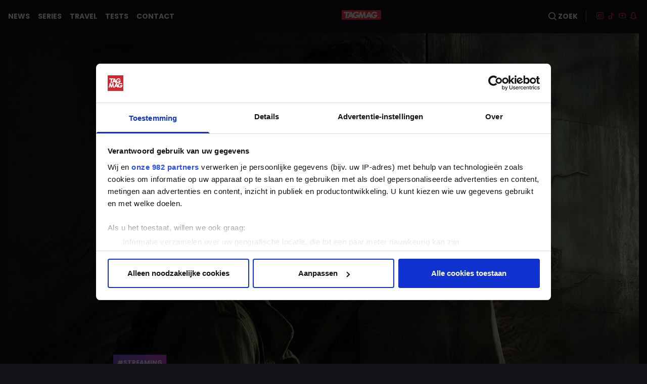

--- FILE ---
content_type: text/html; charset=utf-8
request_url: https://tagmag.news/feed/465530-tweede-seizoen-the-last-of-us-bevestigd/
body_size: 28797
content:
<!DOCTYPE html><html lang="nl"><head><script id="Cookiebot" src="https://consent.cookiebot.com/uc.js" data-cbid="3de9a3cd-dedd-4e00-b1da-85f85e78a9de" type="text/javascript" data-framework="IAB" async=""></script><script async="" src="https://www.tiktok.com/embed.js"></script><script async="" src="https://www.instagram.com/embed.js"></script><script src="https://securepubads.g.doubleclick.net/tag/js/gpt.js"></script><link rel="preconnect" href="https://fonts.gstatic.com"/><link rel="stylesheet" data-href="https://fonts.googleapis.com/css2?family=Poppins:wght@400;500;600;700&amp;display=swap"/><script type="text/plain" data-cookieconsent="statistics">(function(i,s,o,g,r,a,m){i['GoogleAnalyticsObject']=r;i[r]=i[r]||function(){
          (i[r].q=i[r].q||[]).push(arguments)},i[r].l=1*new Date();a=s.createElement(o),
          m=s.getElementsByTagName(o)[0];a.async=1;a.src=g;m.parentNode.insertBefore(a,m)
          })(window,document,'script','https://www.google-analytics.com/analytics.js','ga');
          ga('create', 'UA-89033654-1', 'auto');
          if (window.gaInitialPageview) gaInitialPageview()</script><script async="" src="https://www.googletagmanager.com/gtag/js?id=G-X9QLH490F9"></script><script>
                window.dataLayer = window.dataLayer || [];
                function gtag(){ dataLayer.push(arguments); }
                gtag('js', new Date());
                gtag('config', 'G-X9QLH490F9');</script><link rel="apple-touch-icon" sizes="180x180" href="/images/favicons/apple-touch-icon.png"/><link rel="icon" type="image/png" sizes="32x32" href="/images/favicons/favicon-32x32.png"/><link rel="icon" type="image/png" sizes="16x16" href="/images/favicons/favicon-16x16.png"/><link rel="manifest" href="/images/favicons/site.webmanifest"/><link rel="mask-icon" href="/images/favicons/safari-pinned-tab.svg" color="#ff3b2f"/><link rel="shortcut icon" href="/images/favicons/favicon.ico"/><meta name="msapplication-TileColor" content="#000000"/><meta name="msapplication-config" content="/images/favicons/browserconfig.xml"/><meta name="theme-color" content="#ffffff"/><link rel="preconnect" href="https://fonts.gstatic.com" crossorigin /><meta charSet="utf-8"/><meta name="viewport" content="width=device-width, initial-scale=1.0, maximum-scale=1.0, user-scalable=no, viewport-fit=cover"/><script type="application/ld+json">{"@context":"http://schema.org","@type":"WebPage","author":{"@id":"https://tagmag.news/#identity"},"copyrightHolder":{"@id":"https://tagmag.news/#identity"},"copyrightYear":"2023","creator":{"@id":"https://tagmag.news/#creator"},"dateModified":"2023-01-28T09:55:26+01:00","datePublished":"2023-01-28T09:49:00+01:00","description":"Er komt een gloednieuw seizoen van 'The Last of Us'.","headline":"Tweede seizoen 'The Last of Us' bevestigd","image":{"@type":"ImageObject","url":"https://dy4340tc2t211.cloudfront.net/[base64]?mtime=1674896097/"},"inLanguage":"nl","mainEntityOfPage":"https://tagmag.news/feed/465530-tweede-seizoen-the-last-of-us-bevestigd/","name":"Tweede seizoen 'The Last of Us' bevestigd","publisher":{"@id":"https://tagmag.news/#creator"},"url":"https://tagmag.news/feed/465530-tweede-seizoen-the-last-of-us-bevestigd/"}</script><link href="https://tagmag.news/feed/465530-tweede-seizoen-the-last-of-us-bevestigd/" rel="canonical"/><link href="https://tagmag.news/" rel="home"/><link href="https://tagmag.news/humans.txt" rel="author" type="text/plain"/><meta content="SEOmatic" name="generator"/><meta content="komt, gloednieuw, seizoen" name="keywords"/><meta content="Er komt een gloednieuw seizoen van &#x27;The Last of Us&#x27;." name="description"/><meta content="no-referrer-when-downgrade" name="referrer"/><meta content="all" name="robots"/><meta content="173506609440421" property="fb:profile_id"/><meta content="nl_NL" property="og:locale"/><meta content="TAGMAG" property="og:site_name"/><meta content="article" property="og:type"/><meta content="https://tagmag.news/feed/465530-tweede-seizoen-the-last-of-us-bevestigd/" property="og:url"/><meta content="Tweede seizoen &#x27;The Last of Us&#x27; bevestigd | TAGMAG" property="og:title"/><meta content="Er komt een gloednieuw seizoen van &#x27;The Last of Us&#x27;." property="og:description"/><meta content="https://dy4340tc2t211.cloudfront.net/[base64]?mtime=1674896097/" property="og:image"/><meta content="1200" property="og:image:width"/><meta content="630" property="og:image:height"/><meta content="Er komt een gloednieuw seizoen van &#x27;The Last of Us&#x27;." property="og:image:alt"/><meta content="https://www.linkedin.com/company/tagmagbe/" property="og:see_also"/><meta content="https://www.facebook.com/tagmagbe/" property="og:see_also"/><meta content="https://www.snapchat.com/add/tagmagbe" property="og:see_also"/><meta content="https://www.youtube.com/tagmagbe" property="og:see_also"/><meta content="https://www.tiktok.com/@tagmagbe" property="og:see_also"/><meta content="https://www.instagram.com/tagmagbe" property="og:see_also"/><meta content="summary_large_image" name="twitter:card"/><meta content="@TAGMAGbe" name="twitter:site"/><meta content="@TAGMAGbe" name="twitter:creator"/><meta content="Tweede seizoen &#x27;The Last of Us&#x27; bevestigd | TAGMAG" name="twitter:title"/><meta content="Er komt een gloednieuw seizoen van &#x27;The Last of Us&#x27;." name="twitter:description"/><meta content="https://dy4340tc2t211.cloudfront.net/[base64]?mtime=1674896097/" name="twitter:image"/><meta content="800" name="twitter:image:width"/><meta content="418" name="twitter:image:height"/><meta content="Er komt een gloednieuw seizoen van &#x27;The Last of Us&#x27;." name="twitter:image:alt"/><title>Tweede seizoen &#x27;The Last of Us&#x27; bevestigd | TAGMAG</title><meta name="next-head-count" content="38"/><link rel="preload" href="/_next/static/css/b112a809bae0a7d4428b.css" as="style"/><link rel="stylesheet" href="/_next/static/css/b112a809bae0a7d4428b.css" data-n-g=""/><link rel="preload" href="/_next/static/css/5691cdd3456a344399f3.css" as="style"/><link rel="stylesheet" href="/_next/static/css/5691cdd3456a344399f3.css" data-n-p=""/><noscript data-n-css=""></noscript><script defer="" nomodule="" src="/_next/static/chunks/polyfills-a54b4f32bdc1ef890ddd.js"></script><script src="/_next/static/chunks/webpack-e6c1964abab17dafbea0.js" defer=""></script><script src="/_next/static/chunks/framework-2191d16384373197bc0a.js" defer=""></script><script src="/_next/static/chunks/main-2a29f500e6d10602f987.js" defer=""></script><script src="/_next/static/chunks/pages/_app-e185b52c5a45a6ff0312.js" defer=""></script><script src="/_next/static/chunks/dbf3ce33-1d123abd2837abe33252.js" defer=""></script><script src="/_next/static/chunks/675-43ba47c78ff440612b5a.js" defer=""></script><script src="/_next/static/chunks/789-736e8a6c2c52007582b3.js" defer=""></script><script src="/_next/static/chunks/597-3af67dc6b31084eacd9d.js" defer=""></script><script src="/_next/static/chunks/760-55dfc84910749570c796.js" defer=""></script><script src="/_next/static/chunks/576-f194b17a38f9fd2eaa1f.js" defer=""></script><script src="/_next/static/chunks/pages/feed/%5BdetailId%5D-531d648d0af0ca4523b6.js" defer=""></script><script src="/_next/static/ZtF1xVSgC0siahPzZUuGm/_buildManifest.js" defer=""></script><script src="/_next/static/ZtF1xVSgC0siahPzZUuGm/_ssgManifest.js" defer=""></script><style data-href="https://fonts.googleapis.com/css2?family=Poppins:wght@400;500;600;700&display=swap">@font-face{font-family:'Poppins';font-style:normal;font-weight:400;font-display:swap;src:url(https://fonts.gstatic.com/s/poppins/v22/pxiEyp8kv8JHgFVrFJM.woff) format('woff')}@font-face{font-family:'Poppins';font-style:normal;font-weight:500;font-display:swap;src:url(https://fonts.gstatic.com/s/poppins/v22/pxiByp8kv8JHgFVrLGT9V1g.woff) format('woff')}@font-face{font-family:'Poppins';font-style:normal;font-weight:600;font-display:swap;src:url(https://fonts.gstatic.com/s/poppins/v22/pxiByp8kv8JHgFVrLEj6V1g.woff) format('woff')}@font-face{font-family:'Poppins';font-style:normal;font-weight:700;font-display:swap;src:url(https://fonts.gstatic.com/s/poppins/v22/pxiByp8kv8JHgFVrLCz7V1g.woff) format('woff')}@font-face{font-family:'Poppins';font-style:normal;font-weight:400;font-display:swap;src:url(https://fonts.gstatic.com/s/poppins/v22/pxiEyp8kv8JHgFVrJJnecnFHGPezSQ.woff2) format('woff2');unicode-range:U+0100-02BA,U+02BD-02C5,U+02C7-02CC,U+02CE-02D7,U+02DD-02FF,U+0304,U+0308,U+0329,U+1D00-1DBF,U+1E00-1E9F,U+1EF2-1EFF,U+2020,U+20A0-20AB,U+20AD-20C0,U+2113,U+2C60-2C7F,U+A720-A7FF}@font-face{font-family:'Poppins';font-style:normal;font-weight:400;font-display:swap;src:url(https://fonts.gstatic.com/s/poppins/v22/pxiEyp8kv8JHgFVrJJfecnFHGPc.woff2) format('woff2');unicode-range:U+0000-00FF,U+0131,U+0152-0153,U+02BB-02BC,U+02C6,U+02DA,U+02DC,U+0304,U+0308,U+0329,U+2000-206F,U+20AC,U+2122,U+2191,U+2193,U+2212,U+2215,U+FEFF,U+FFFD}@font-face{font-family:'Poppins';font-style:normal;font-weight:500;font-display:swap;src:url(https://fonts.gstatic.com/s/poppins/v22/pxiByp8kv8JHgFVrLGT9Z1JlFd2JQEl8qw.woff2) format('woff2');unicode-range:U+0100-02BA,U+02BD-02C5,U+02C7-02CC,U+02CE-02D7,U+02DD-02FF,U+0304,U+0308,U+0329,U+1D00-1DBF,U+1E00-1E9F,U+1EF2-1EFF,U+2020,U+20A0-20AB,U+20AD-20C0,U+2113,U+2C60-2C7F,U+A720-A7FF}@font-face{font-family:'Poppins';font-style:normal;font-weight:500;font-display:swap;src:url(https://fonts.gstatic.com/s/poppins/v22/pxiByp8kv8JHgFVrLGT9Z1xlFd2JQEk.woff2) format('woff2');unicode-range:U+0000-00FF,U+0131,U+0152-0153,U+02BB-02BC,U+02C6,U+02DA,U+02DC,U+0304,U+0308,U+0329,U+2000-206F,U+20AC,U+2122,U+2191,U+2193,U+2212,U+2215,U+FEFF,U+FFFD}@font-face{font-family:'Poppins';font-style:normal;font-weight:600;font-display:swap;src:url(https://fonts.gstatic.com/s/poppins/v22/pxiByp8kv8JHgFVrLEj6Z1JlFd2JQEl8qw.woff2) format('woff2');unicode-range:U+0100-02BA,U+02BD-02C5,U+02C7-02CC,U+02CE-02D7,U+02DD-02FF,U+0304,U+0308,U+0329,U+1D00-1DBF,U+1E00-1E9F,U+1EF2-1EFF,U+2020,U+20A0-20AB,U+20AD-20C0,U+2113,U+2C60-2C7F,U+A720-A7FF}@font-face{font-family:'Poppins';font-style:normal;font-weight:600;font-display:swap;src:url(https://fonts.gstatic.com/s/poppins/v22/pxiByp8kv8JHgFVrLEj6Z1xlFd2JQEk.woff2) format('woff2');unicode-range:U+0000-00FF,U+0131,U+0152-0153,U+02BB-02BC,U+02C6,U+02DA,U+02DC,U+0304,U+0308,U+0329,U+2000-206F,U+20AC,U+2122,U+2191,U+2193,U+2212,U+2215,U+FEFF,U+FFFD}@font-face{font-family:'Poppins';font-style:normal;font-weight:700;font-display:swap;src:url(https://fonts.gstatic.com/s/poppins/v22/pxiByp8kv8JHgFVrLCz7Z1JlFd2JQEl8qw.woff2) format('woff2');unicode-range:U+0100-02BA,U+02BD-02C5,U+02C7-02CC,U+02CE-02D7,U+02DD-02FF,U+0304,U+0308,U+0329,U+1D00-1DBF,U+1E00-1E9F,U+1EF2-1EFF,U+2020,U+20A0-20AB,U+20AD-20C0,U+2113,U+2C60-2C7F,U+A720-A7FF}@font-face{font-family:'Poppins';font-style:normal;font-weight:700;font-display:swap;src:url(https://fonts.gstatic.com/s/poppins/v22/pxiByp8kv8JHgFVrLCz7Z1xlFd2JQEk.woff2) format('woff2');unicode-range:U+0000-00FF,U+0131,U+0152-0153,U+02BB-02BC,U+02C6,U+02DA,U+02DC,U+0304,U+0308,U+0329,U+2000-206F,U+20AC,U+2122,U+2191,U+2193,U+2212,U+2215,U+FEFF,U+FFFD}</style></head><body class="bg-black text-gray-light"><div id="__next"><style data-emotion="css-global 0"></style><div class="pt-16"><header><nav class="bg-black text-white text-sm font-bold uppercase fixed top-0 left-0 right-0 z-100"><div class="container"><div class="border-b-2 border-gray-dark relative z-20 md:flex md:flex-row-reverse md:items-center md:justify-between"><div class="flex justify-between items-center py-5"><button id="menu-button" class="md:hidden"><i class="icon-menu text-xl"></i></button><a href="/" class="md:hidden animate-fade-in-down"><div style="display:inline-block;max-width:100%;overflow:hidden;position:relative;box-sizing:border-box;margin:0"><div style="box-sizing:border-box;display:block;max-width:100%"><img style="max-width:100%;display:block;margin:0;border:none;padding:0" alt="" aria-hidden="true" role="presentation" src="[data-uri]"/></div><noscript><img alt="TAGMAG" srcSet="/_next/image?url=%2Fimages%2Flogo-color.svg&amp;w=96&amp;q=75 1x, /_next/image?url=%2Fimages%2Flogo-color.svg&amp;w=256&amp;q=75 2x" src="/_next/image?url=%2Fimages%2Flogo-color.svg&amp;w=256&amp;q=75" decoding="async" style="position:absolute;top:0;left:0;bottom:0;right:0;box-sizing:border-box;padding:0;border:none;margin:auto;display:block;width:0;height:0;min-width:100%;max-width:100%;min-height:100%;max-height:100%"/></noscript><img alt="TAGMAG" src="[data-uri]" decoding="async" style="position:absolute;top:0;left:0;bottom:0;right:0;box-sizing:border-box;padding:0;border:none;margin:auto;display:block;width:0;height:0;min-width:100%;max-width:100%;min-height:100%;max-height:100%"/></div></a><div class="divide-x divide-gray md:flex"><a class="uppercase font-bold md:pr-4" href="/search/"><i class="icon-search text-xl md:text-base"></i> <span class="hidden md:inline-block">Zoek</span></a><ul class="hidden md:flex md:pl-4"><li><a href="https://www.instagram.com/tagmagbe" target="_blank" rel="noreferrer" class="px-1 py-5 text-red hover:text-white"><i class="icon-instagram"></i></a></li><li><a href="https://www.tiktok.com/@tagmagbe" target="_blank" rel="noreferrer" class="px-1 py-5 text-red hover:text-white"><i class="icon-tiktok"></i></a></li><li><a href="https://www.youtube.com/tagmagbe" target="_blank" rel="noreferrer" class="px-1 py-5 text-red hover:text-white"><i class="icon-youtube"></i></a></li><li><a href="https://www.snapchat.com/add/tagmagbe" target="_blank" rel="noreferrer" class="px-1 py-5 text-red hover:text-white"><i class="icon-snapchat"></i></a></li></ul></div></div><a href="/" class="hidden md:block animate-fade-in-down"><div style="display:inline-block;max-width:100%;overflow:hidden;position:relative;box-sizing:border-box;margin:0"><div style="box-sizing:border-box;display:block;max-width:100%"><img style="max-width:100%;display:block;margin:0;border:none;padding:0" alt="" aria-hidden="true" role="presentation" src="[data-uri]"/></div><noscript><img alt="TAGMAG" srcSet="/_next/image?url=%2Fimages%2Flogo-color.svg&amp;w=96&amp;q=75 1x, /_next/image?url=%2Fimages%2Flogo-color.svg&amp;w=256&amp;q=75 2x" src="/_next/image?url=%2Fimages%2Flogo-color.svg&amp;w=256&amp;q=75" decoding="async" style="position:absolute;top:0;left:0;bottom:0;right:0;box-sizing:border-box;padding:0;border:none;margin:auto;display:block;width:0;height:0;min-width:100%;max-width:100%;min-height:100%;max-height:100%"/></noscript><img alt="TAGMAG" src="[data-uri]" decoding="async" style="position:absolute;top:0;left:0;bottom:0;right:0;box-sizing:border-box;padding:0;border:none;margin:auto;display:block;width:0;height:0;min-width:100%;max-width:100%;min-height:100%;max-height:100%"/></div></a><ul class="divide-y md:divide-y-0 divide-red absolute bg-black w-full md:flex md:static md:w-auto md:space-x-4 hidden"><li id="menu"><a class="block py-5" href="/">News</a></li><li id="menu"><a class="block py-5" href="/series/">Series</a></li><li id="menu"><a class="block py-5" href="/tags/1774-travel/">TRAVEL</a></li><li id="menu"><a class="block py-5" href="/tags/1804-test/">TESTS</a></li><li id="menu"><a class="block py-5" href="/contact/">Contact</a></li></ul></div></div></nav></header><main class="pb-16"><div class="container"><div><section id="465530"><div data-infinite-scroll="465530"><div class="relative -z-10"><picture><source srcSet="https://dy4340tc2t211.cloudfront.net/[base64] 1536w, https://dy4340tc2t211.cloudfront.net/[base64] 1280w, https://dy4340tc2t211.cloudfront.net/[base64] 1024w, https://dy4340tc2t211.cloudfront.net/[base64] 768w, https://dy4340tc2t211.cloudfront.net/[base64] 640w" sizes="100vw" class="w-full h-auto"/><img src="https://dy4340tc2t211.cloudfront.net/[base64]" srcSet="https://dy4340tc2t211.cloudfront.net/[base64] 1536w, https://dy4340tc2t211.cloudfront.net/[base64] 1280w, https://dy4340tc2t211.cloudfront.net/[base64] 1024w, https://dy4340tc2t211.cloudfront.net/[base64] 768w, https://dy4340tc2t211.cloudfront.net/[base64] 640w" sizes="100vw" class="w-full h-auto" alt=""/></picture><div class="absolute bottom-0 left-0 w-full h-24 bg-gradient-to-t from-black opacity-30"></div></div><div class="lg:w-8/12 m-auto"><div class="mb-8 -mt-16"><div class="flex flex-wrap mb-2 space-x-2"><a class="bg-gradient-to-r hover:bg-gradient-to-l from-purple to-pink text-white p-2 uppercase font-bold text-xs" href="/tags/270-tv-streaming/">#<!-- -->Streaming</a></div><h1 class="text-3xl font-bold text-white mb-2">Tweede seizoen &#x27;The Last of Us&#x27; bevestigd</h1><div class="space-x-1 text-sm"><span class="text-red"><i class="icon-pen mr-1"></i>Dieter Blarinckx</span><span class="text-gray">-</span><span class="text-gray">28 januari 2023 om 08:49</span></div><div class="mt-8 flex justify-center items-center"><div></div></div></div><div class="text-gray"><div class="mb-8 article-content"><div class="text-xl prose text-white"><p>Goed nieuws voor de fans van de HBO-serie ‘The Last of Us’, want HBO heeft zopas aangekondigd dat er wel degelijk een tweede seizoen in de maak is! Gezien het grote succes van de eerste twee afleveringen, ging iedereen er wel al van uit dat er een tweede seizoen zou komen. </p></div><div class="mt-8"><script data-playerPro="current">(function(){var s=document.querySelector('script[data-playerPro="current"]');s.removeAttribute("data-playerPro");(playerPro=window.playerPro||[]).push({id:"PrmuDBRGP4QV",after:s});})();</script></div></div><div class="mb-8"><div class="text-lg prose"><p>“Het verhaal gaat verder””, klinkt het op de socials van HBO Max. “Ik ben nederig, vereerd en eerlijk gezegd overweldigd dat zoveel mensen hebben afgestemd op en verbonden zijn met onze hervertelling van de reis van Joel en Ellie. De samenwerking met Craig Mazin, onze ongelooflijke cast &amp; crew, en HBO overtrof mijn toch al hoge verwachtingen. Nu hebben we het absolute genoegen om het opnieuw te kunnen doen met seizoen twee!”, klinkt het bij uitvoerend producent Neil Druckmann. </p>
<p>‘The Last of Us’ gebaseerd op de gelijknamige PlayStation-game, speelt zich af in de Verenigde Staten, twintig jaar nadat de moderne beschaving is vernietigd. Joel, een van de mensen die het heeft overleefd, wordt ingehuurd om het 14-jarige meisje Ellie uit een quarantainezone te smokkelen. Samen trekken ze dwars door het land. Ze hebben elkaar nodig om te overleven.</p>
<p>Bij ons is de veelbesproken serie te streamen via Streamz.</p></div></div><div class="mb-8"></div></div></div></div></section><section id="965423"><div data-infinite-scroll="965423"><div class="my-16 flex justify-center items-center"><div></div></div><div class="relative -z-10"><picture><source srcSet="https://dy4340tc2t211.cloudfront.net/[base64] 1536w, https://dy4340tc2t211.cloudfront.net/[base64] 1280w, https://dy4340tc2t211.cloudfront.net/[base64] 1024w, https://dy4340tc2t211.cloudfront.net/[base64] 768w, https://dy4340tc2t211.cloudfront.net/[base64] 640w" sizes="100vw" class="w-full h-auto"/><img src="https://dy4340tc2t211.cloudfront.net/[base64]" srcSet="https://dy4340tc2t211.cloudfront.net/[base64] 1536w, https://dy4340tc2t211.cloudfront.net/[base64] 1280w, https://dy4340tc2t211.cloudfront.net/[base64] 1024w, https://dy4340tc2t211.cloudfront.net/[base64] 768w, https://dy4340tc2t211.cloudfront.net/[base64] 640w" sizes="100vw" class="w-full h-auto" alt=""/></picture><div class="absolute bottom-0 left-0 w-full h-24 bg-gradient-to-t from-black opacity-30"></div></div><div class="lg:w-8/12 m-auto"><div class="mb-8 -mt-16"><div class="flex flex-wrap mb-2 space-x-2"><a class="bg-gradient-to-r hover:bg-gradient-to-l from-purple to-pink text-white p-2 uppercase font-bold text-xs" href="/tags/954-entertainment/">#<!-- -->Entertainment</a><a class="bg-gradient-to-r hover:bg-gradient-to-l from-purple to-pink text-white p-2 uppercase font-bold text-xs hidden sm:block" href="/tags/270-tv-streaming/">#<!-- -->Streaming</a></div><h1 class="text-3xl font-bold text-white mb-2">Disney+ deelt trailer van nieuwe docuserie Taylor Swift</h1><div class="space-x-1 text-sm"><span class="text-red"><i class="icon-pen mr-1"></i>Karen Luiken</span><span class="text-gray">-</span><span class="text-gray">14 november 2025 om 10:18</span></div><div class="mt-8 flex justify-center items-center"><div></div></div></div><div class="text-gray"><div class="mb-8 article-content"><div class="text-xl prose text-white"><p>Hij is hier: de trailer van ‘The End of an Era’, de gloednieuwe documentaire van Taylor Siwft, die vanaf 12 december beschikbaar is op Disney+.<br /></p></div><div class="mt-8"><script data-playerPro="current">(function(){var s=document.querySelector('script[data-playerPro="current"]');s.removeAttribute("data-playerPro");(playerPro=window.playerPro||[]).push({id:"PrmuDBRGP4QV",after:s});})();</script></div></div><div class="mb-8"><div class="text-lg prose"><p>De documentaire biedt een intiem kijkje in het leven van Taylor terwijl haar tour wereldwijd de krantenkoppen haalde en fans enthousiast maakte. In de serie komen verschillende bekende namen aan bod, waaronder Gracie Abrams, Sabrina Carpenter, Travis Kelce, Ed Sheeran en Florence Welch, samen met Taylors band, dansers, crew en familieleden.</p>
<p>Op 12 december verschijnen de eerste twee van de zes afleveringen van de docuserie. Daarna volgen er wekelijks twee nieuwe.</p></div></div><div class="mb-8"></div></div></div></div></section><section id="965399"><div data-infinite-scroll="965399"><div class="my-16 flex justify-center items-center"><div></div></div><div class="relative -z-10"><picture><source srcSet="https://dy4340tc2t211.cloudfront.net/[base64] 1536w, https://dy4340tc2t211.cloudfront.net/[base64] 1280w, https://dy4340tc2t211.cloudfront.net/[base64] 1024w, https://dy4340tc2t211.cloudfront.net/[base64] 768w, https://dy4340tc2t211.cloudfront.net/[base64] 640w" sizes="100vw" class="w-full h-auto"/><img src="https://dy4340tc2t211.cloudfront.net/[base64]" srcSet="https://dy4340tc2t211.cloudfront.net/[base64] 1536w, https://dy4340tc2t211.cloudfront.net/[base64] 1280w, https://dy4340tc2t211.cloudfront.net/[base64] 1024w, https://dy4340tc2t211.cloudfront.net/[base64] 768w, https://dy4340tc2t211.cloudfront.net/[base64] 640w" sizes="100vw" class="w-full h-auto" alt=""/></picture><div class="absolute bottom-0 left-0 w-full h-24 bg-gradient-to-t from-black opacity-30"></div></div><div class="lg:w-8/12 m-auto"><div class="mb-8 -mt-16"><div class="flex flex-wrap mb-2 space-x-2"><a class="bg-gradient-to-r hover:bg-gradient-to-l from-purple to-pink text-white p-2 uppercase font-bold text-xs" href="/tags/954-entertainment/">#<!-- -->Entertainment</a><a class="bg-gradient-to-r hover:bg-gradient-to-l from-purple to-pink text-white p-2 uppercase font-bold text-xs hidden sm:block" href="/tags/270-tv-streaming/">#<!-- -->Streaming</a></div><h1 class="text-3xl font-bold text-white mb-2">Tweede seizoen &#x27;Fallout&#x27; heeft eindelijk een trailer</h1><div class="space-x-1 text-sm"><span class="text-red"><i class="icon-pen mr-1"></i>Karen Luiken</span><span class="text-gray">-</span><span class="text-gray">14 november 2025 om 10:11</span></div><div class="mt-8 flex justify-center items-center"><div></div></div></div><div class="text-gray"><div class="mb-8 article-content"><div class="text-xl prose text-white"><p>Prime Video heeft de officiële trailer vrijgegeven van het tweede seizoen van de serie ‘Fallout’. De reeks keert vlak voor kerst terug met maar liefst acht gloednieuwe afleveringen.<br /></p></div><div class="mt-8"><script data-playerPro="current">(function(){var s=document.querySelector('script[data-playerPro="current"]');s.removeAttribute("data-playerPro");(playerPro=window.playerPro||[]).push({id:"PrmuDBRGP4QV",after:s});})();</script></div></div><div class="mb-8"><div class="text-lg prose"><p>Het nieuwe seizoen gaat verder na de epische finale van seizoen één en neemt kijkers mee op reis door de Mojave-woestenij naar de plek waar de fans van de videogames al op gokten: New Vegas.</p>
<p>In de trailer zien we gemuteerde wezens voorbij komen, actiescènes én nieuwe gezichten, waaronder die van Kumail Nanjiani en Macaulay Culkin. Terugkerende castleden zijn Ella Purnell, Aaron Moten, Walton Goggins, Kyle Maclachlan, Moisés Arias en Frances Turner.</p>
<p>De eerste aflevering van het tweede seizoen is vanaf 17 december te zien. Daarna volgt er elke week een nieuwe aflevering. Op 4 februari is de seizoensfinale te zien.</p></div></div><div class="mb-8"></div></div></div></div></section><div data-infinite-scroll="feed"><h2 class="text-white font-semibold mb-8">Ontdek meer</h2><div><div class="space-y-8 sm:space-y-0 sm:grid sm:grid-cols-2 lg:grid-cols-3 gap-8 mb-8"><div class="sm:aspect-w-4 sm:aspect-h-5 sm:overflow-hidden bg-gray-dark relative"><a href="/feed/964174-dan-humphrey-vs-joe-goldberg-penn-badgley-verklapt-wie-zou-winnen/"><div class="group bg-gray-dark flex flex-col h-full"><div class="relative"><div class="aspect-w-4 aspect-h-3 overflow-hidden"><picture><source srcSet="https://dy4340tc2t211.cloudfront.net/[base64] 1536w, https://dy4340tc2t211.cloudfront.net/[base64] 1280w, https://dy4340tc2t211.cloudfront.net/[base64] 1024w, https://dy4340tc2t211.cloudfront.net/[base64] 768w, https://dy4340tc2t211.cloudfront.net/[base64] 640w" sizes="100vw" class="w-full h-auto transform-gpu group-hover:scale-105 transition-transform duration-200 ease-out"/><img src="https://dy4340tc2t211.cloudfront.net/[base64]" srcSet="https://dy4340tc2t211.cloudfront.net/[base64] 1536w, https://dy4340tc2t211.cloudfront.net/[base64] 1280w, https://dy4340tc2t211.cloudfront.net/[base64] 1024w, https://dy4340tc2t211.cloudfront.net/[base64] 768w, https://dy4340tc2t211.cloudfront.net/[base64] 640w" sizes="100vw" class="w-full h-auto transform-gpu group-hover:scale-105 transition-transform duration-200 ease-out" alt=""/></picture></div><div class="absolute bottom-0 left-0 w-full h-10 bg-gradient-to-t from-black opacity-50"></div></div><div class="relative z-10 p-4 -mt-20 flex flex-col h-full"><div class="mb-auto"><div class="flex flex-wrap mb-3"><div class="bg-gradient-to-r from-purple to-pink text-white p-2 uppercase font-bold text-xs mr-2 mb-2">#<!-- -->entertainment</div></div><h3 class="text-white text-lg font-semibold leading-snug mb-3">Dan Humphrey vs. Joe Goldberg: Penn Badgley verklapt wie zou winnen</h3><div class="text-white text-xs mb-2 overflow-ellipsis-2"><p>De ‘Gossip Girl’-nerd tegen de ‘You’-psychopaat: Penn Badgley heeft eindelijk een antwoord.</p></div></div><span class="text-transparent bg-clip-text bg-gradient-to-r from-red to-redpink text-sm">Lees verder<!-- --> <i class="icon-arrow-next"></i></span></div></div><div class="ios-double-tap-fix"></div></a></div><div class="sm:aspect-w-4 sm:aspect-h-5 sm:overflow-hidden bg-gray-dark relative"><a href="/feed/963844-netflix-abonnement-wordt-duurder-voor-belgische-gebruikers/"><div class="group bg-gray-dark flex flex-col h-full"><div class="relative"><div class="aspect-w-4 aspect-h-3 overflow-hidden"><picture><source srcSet="https://dy4340tc2t211.cloudfront.net/[base64] 1536w, https://dy4340tc2t211.cloudfront.net/[base64] 1280w, https://dy4340tc2t211.cloudfront.net/[base64] 1024w, https://dy4340tc2t211.cloudfront.net/[base64] 768w, https://dy4340tc2t211.cloudfront.net/[base64] 640w" sizes="100vw" class="w-full h-auto transform-gpu group-hover:scale-105 transition-transform duration-200 ease-out"/><img src="https://dy4340tc2t211.cloudfront.net/[base64]" srcSet="https://dy4340tc2t211.cloudfront.net/[base64] 1536w, https://dy4340tc2t211.cloudfront.net/[base64] 1280w, https://dy4340tc2t211.cloudfront.net/[base64] 1024w, https://dy4340tc2t211.cloudfront.net/[base64] 768w, https://dy4340tc2t211.cloudfront.net/[base64] 640w" sizes="100vw" class="w-full h-auto transform-gpu group-hover:scale-105 transition-transform duration-200 ease-out" alt=""/></picture></div><div class="absolute bottom-0 left-0 w-full h-10 bg-gradient-to-t from-black opacity-50"></div></div><div class="relative z-10 p-4 -mt-20 flex flex-col h-full"><div class="mb-auto"><div class="flex flex-wrap mb-3"><div class="bg-gradient-to-r from-purple to-pink text-white p-2 uppercase font-bold text-xs mr-2 mb-2">#<!-- -->entertainment</div></div><h3 class="text-white text-lg font-semibold leading-snug mb-3">Netflix-abonnement wordt duurder voor Belgische gebruikers</h3><div class="text-white text-xs mb-2 overflow-ellipsis-2"><p>Je gaat tot enkele euro's meer betalen per maand.</p></div></div><span class="text-transparent bg-clip-text bg-gradient-to-r from-red to-redpink text-sm">Lees verder<!-- --> <i class="icon-arrow-next"></i></span></div></div><div class="ios-double-tap-fix"></div></a></div><div class="sm:aspect-w-4 sm:aspect-h-5 sm:overflow-hidden bg-gray-dark relative"><a href="/feed/963573-je-kan-nu-de-eerste-5-minuten-van-stranger-things-seizoen-5-zien/"><div class="group bg-gray-dark flex flex-col h-full"><div class="relative"><div class="aspect-w-4 aspect-h-3 overflow-hidden"><picture><source srcSet="https://dy4340tc2t211.cloudfront.net/[base64] 1536w, https://dy4340tc2t211.cloudfront.net/[base64] 1280w, https://dy4340tc2t211.cloudfront.net/[base64] 1024w, https://dy4340tc2t211.cloudfront.net/[base64] 768w, https://dy4340tc2t211.cloudfront.net/[base64] 640w" sizes="100vw" class="w-full h-auto transform-gpu group-hover:scale-105 transition-transform duration-200 ease-out"/><img src="https://dy4340tc2t211.cloudfront.net/[base64]" srcSet="https://dy4340tc2t211.cloudfront.net/[base64] 1536w, https://dy4340tc2t211.cloudfront.net/[base64] 1280w, https://dy4340tc2t211.cloudfront.net/[base64] 1024w, https://dy4340tc2t211.cloudfront.net/[base64] 768w, https://dy4340tc2t211.cloudfront.net/[base64] 640w" sizes="100vw" class="w-full h-auto transform-gpu group-hover:scale-105 transition-transform duration-200 ease-out" alt=""/></picture></div><div class="absolute bottom-0 left-0 w-full h-10 bg-gradient-to-t from-black opacity-50"></div></div><div class="relative z-10 p-4 -mt-20 flex flex-col h-full"><div class="mb-auto"><div class="flex flex-wrap mb-3"><div class="bg-gradient-to-r from-purple to-pink text-white p-2 uppercase font-bold text-xs mr-2 mb-2">#<!-- -->entertainment</div></div><h3 class="text-white text-lg font-semibold leading-snug mb-3">Je kan nu de eerste 5 minuten van &#x27;Stranger Things&#x27; seizoen 5 zien</h3><div class="text-white text-xs mb-2 overflow-ellipsis-2"><p>Netflix deelt een griezelige sneak peek van het allerlaatste seizoen. </p></div></div><span class="text-transparent bg-clip-text bg-gradient-to-r from-red to-redpink text-sm">Lees verder<!-- --> <i class="icon-arrow-next"></i></span></div></div><div class="ios-double-tap-fix"></div></a></div><div class="sm:aspect-w-4 sm:aspect-h-5 sm:overflow-y-scroll bg-gray-dark"><div class="flex justify-center items-center bg-gray-dark overflow-hidden"><div></div></div></div><div class="sm:aspect-w-4 sm:aspect-h-5 sm:overflow-hidden bg-gray-dark relative"><a href="/feed/963234-steffi-mercie-verzamelt-tips-voor-een-gelukkig-online-leven/"><div class="group bg-gray-dark flex flex-col h-full"><div class="relative"><div class="aspect-w-4 aspect-h-3 overflow-hidden"><picture><source srcSet="https://dy4340tc2t211.cloudfront.net/[base64] 1536w, https://dy4340tc2t211.cloudfront.net/[base64] 1280w, https://dy4340tc2t211.cloudfront.net/[base64] 1024w, https://dy4340tc2t211.cloudfront.net/[base64] 768w, https://dy4340tc2t211.cloudfront.net/[base64] 640w" sizes="100vw" class="w-full h-auto transform-gpu group-hover:scale-105 transition-transform duration-200 ease-out"/><img src="https://dy4340tc2t211.cloudfront.net/[base64]" srcSet="https://dy4340tc2t211.cloudfront.net/[base64] 1536w, https://dy4340tc2t211.cloudfront.net/[base64] 1280w, https://dy4340tc2t211.cloudfront.net/[base64] 1024w, https://dy4340tc2t211.cloudfront.net/[base64] 768w, https://dy4340tc2t211.cloudfront.net/[base64] 640w" sizes="100vw" class="w-full h-auto transform-gpu group-hover:scale-105 transition-transform duration-200 ease-out" alt=""/></picture></div><div class="absolute bottom-0 left-0 w-full h-10 bg-gradient-to-t from-black opacity-50"></div></div><div class="relative z-10 p-4 -mt-20 flex flex-col h-full"><div class="mb-auto"><div class="flex flex-wrap mb-3"><div class="bg-gradient-to-r from-purple to-pink text-white p-2 uppercase font-bold text-xs mr-2 mb-2">#<!-- -->streaming</div></div><h3 class="text-white text-lg font-semibold leading-snug mb-3">Steffi Mercie verzamelt tips voor een gelukkig online leven</h3><div class="text-white text-xs mb-2 overflow-ellipsis-2"><p>‘Merci Mercie’ is een must-see voor iedereen die weleens te veel scrollt.</p></div></div><span class="text-transparent bg-clip-text bg-gradient-to-r from-red to-redpink text-sm">Lees verder<!-- --> <i class="icon-arrow-next"></i></span></div></div><div class="ios-double-tap-fix"></div></a></div><div class="sm:aspect-w-4 sm:aspect-h-5 sm:overflow-y-scroll bg-gray-dark"><a class="group" href="/series/560564-on-est-party/"><div class="aspect-w-4 aspect-h-5 overflow-hidden"><picture><source srcSet="https://dy4340tc2t211.cloudfront.net/[base64] 1536w, https://dy4340tc2t211.cloudfront.net/[base64] 1280w, https://dy4340tc2t211.cloudfront.net/[base64] 1024w, https://dy4340tc2t211.cloudfront.net/[base64] 768w, https://dy4340tc2t211.cloudfront.net/[base64] 640w" sizes="100vw" class="w-full h-auto transform-gpu group-hover:scale-105 transition-transform duration-200 ease-out"/><img src="https://dy4340tc2t211.cloudfront.net/[base64]" srcSet="https://dy4340tc2t211.cloudfront.net/[base64] 1536w, https://dy4340tc2t211.cloudfront.net/[base64] 1280w, https://dy4340tc2t211.cloudfront.net/[base64] 1024w, https://dy4340tc2t211.cloudfront.net/[base64] 768w, https://dy4340tc2t211.cloudfront.net/[base64] 640w" sizes="100vw" class="w-full h-auto transform-gpu group-hover:scale-105 transition-transform duration-200 ease-out" alt=""/></picture></div><h3 class="sr-only">On Est Party</h3></a></div><div class="sm:aspect-w-4 sm:aspect-h-5 sm:overflow-hidden bg-gray-dark relative"><a href="/feed/963343-dit-vaste-gezicht-verlaat-selling-sunset/"><div class="group bg-gray-dark flex flex-col h-full"><div class="relative"><div class="aspect-w-4 aspect-h-3 overflow-hidden"><picture><source srcSet="https://dy4340tc2t211.cloudfront.net/[base64] 1536w, https://dy4340tc2t211.cloudfront.net/[base64] 1280w, https://dy4340tc2t211.cloudfront.net/[base64] 1024w, https://dy4340tc2t211.cloudfront.net/[base64] 768w, https://dy4340tc2t211.cloudfront.net/[base64] 640w" sizes="100vw" class="w-full h-auto transform-gpu group-hover:scale-105 transition-transform duration-200 ease-out"/><img src="https://dy4340tc2t211.cloudfront.net/[base64]" srcSet="https://dy4340tc2t211.cloudfront.net/[base64] 1536w, https://dy4340tc2t211.cloudfront.net/[base64] 1280w, https://dy4340tc2t211.cloudfront.net/[base64] 1024w, https://dy4340tc2t211.cloudfront.net/[base64] 768w, https://dy4340tc2t211.cloudfront.net/[base64] 640w" sizes="100vw" class="w-full h-auto transform-gpu group-hover:scale-105 transition-transform duration-200 ease-out" alt=""/></picture></div><div class="absolute bottom-0 left-0 w-full h-10 bg-gradient-to-t from-black opacity-50"></div></div><div class="relative z-10 p-4 -mt-20 flex flex-col h-full"><div class="mb-auto"><div class="flex flex-wrap mb-3"><div class="bg-gradient-to-r from-purple to-pink text-white p-2 uppercase font-bold text-xs mr-2 mb-2">#<!-- -->entertainment</div></div><h3 class="text-white text-lg font-semibold leading-snug mb-3">Dit vaste gezicht verlaat &#x27;Selling Sunset&#x27;</h3><div class="text-white text-xs mb-2 overflow-ellipsis-2"><p>Een populair gezicht uit ‘Selling Sunset’ verlaat de serie.</p></div></div><span class="text-transparent bg-clip-text bg-gradient-to-r from-red to-redpink text-sm">Lees verder<!-- --> <i class="icon-arrow-next"></i></span></div></div><div class="ios-double-tap-fix"></div></a></div><div class="sm:aspect-w-4 sm:aspect-h-5 sm:overflow-y-scroll bg-gray-dark"><div class="flex justify-center items-center bg-gray-dark overflow-hidden"><div></div></div></div><div class="sm:aspect-w-4 sm:aspect-h-5 sm:overflow-y-scroll bg-gray-dark"><div class="bg-gradient-to-r from-red to-redpink text-white"><div class="h-full p-8 flex flex-col justify-between decoration-tile-portrait"><h6 class="text-xs font-semibold"><i class="icon-bubble mr-1"></i> Celebrate with us!</h6><div><h4 class="font-semibold text-3xl mb-8">Deze celebs verjaren binnenkort!</h4><ul><li class="flex space-x-4 mb-2"><span class="opacity-40 w-12">15/11</span> <strong>Kamal Kharmach</strong></li><li class="flex space-x-4 mb-2"><span class="opacity-40 w-12">17/11</span> <strong>Gilles De Coster</strong></li><li class="flex space-x-4 mb-2"><span class="opacity-40 w-12">20/11</span> <strong>Fabrizio Tzinaridis</strong></li><li class="flex space-x-4 mb-2"><span class="opacity-40 w-12">20/11</span> <strong>Joe Biden</strong></li><li class="flex space-x-4 mb-2"><span class="opacity-40 w-12">21/11</span> <strong>Russo</strong></li></ul></div><div class="flex items-center justify-between"><span class="text-xs font-semibold opacity-40">#TAGMAGcelebrates</span><div class="flex space-x-2"><button class="border border-white w-9 h-9"><i class="icon-arrow-next"></i></button></div></div></div></div></div><div class="sm:aspect-w-4 sm:aspect-h-5 sm:overflow-hidden bg-gray-dark relative"><a href="/feed/963044-disney-onthult-officiele-trailer-percy-jackson-and-the-olympians-2/"><div class="group bg-gray-dark flex flex-col h-full"><div class="relative"><div class="aspect-w-4 aspect-h-3 overflow-hidden"><picture><source srcSet="https://dy4340tc2t211.cloudfront.net/[base64] 1536w, https://dy4340tc2t211.cloudfront.net/[base64] 1280w, https://dy4340tc2t211.cloudfront.net/[base64] 1024w, https://dy4340tc2t211.cloudfront.net/[base64] 768w, https://dy4340tc2t211.cloudfront.net/[base64] 640w" sizes="100vw" class="w-full h-auto transform-gpu group-hover:scale-105 transition-transform duration-200 ease-out"/><img src="https://dy4340tc2t211.cloudfront.net/[base64]" srcSet="https://dy4340tc2t211.cloudfront.net/[base64] 1536w, https://dy4340tc2t211.cloudfront.net/[base64] 1280w, https://dy4340tc2t211.cloudfront.net/[base64] 1024w, https://dy4340tc2t211.cloudfront.net/[base64] 768w, https://dy4340tc2t211.cloudfront.net/[base64] 640w" sizes="100vw" class="w-full h-auto transform-gpu group-hover:scale-105 transition-transform duration-200 ease-out" alt=""/></picture></div><div class="absolute bottom-0 left-0 w-full h-10 bg-gradient-to-t from-black opacity-50"></div></div><div class="relative z-10 p-4 -mt-20 flex flex-col h-full"><div class="mb-auto"><div class="flex flex-wrap mb-3"><div class="bg-gradient-to-r from-purple to-pink text-white p-2 uppercase font-bold text-xs mr-2 mb-2">#<!-- -->entertainment</div></div><h3 class="text-white text-lg font-semibold leading-snug mb-3">Disney+ onthult officiële trailer &#x27;Percy Jackson and the Olympians 2&#x27;</h3><div class="text-white text-xs mb-2 overflow-ellipsis-2"><p>Het tweede seizoen gaat op 10 december in première bij Disney+.</p></div></div><span class="text-transparent bg-clip-text bg-gradient-to-r from-red to-redpink text-sm">Lees verder<!-- --> <i class="icon-arrow-next"></i></span></div></div><div class="ios-double-tap-fix"></div></a></div><div class="sm:aspect-w-4 sm:aspect-h-5 sm:overflow-hidden bg-gray-dark relative"><a href="/feed/962763-jonas-brothers-brengen-kerstmagie-naar-disney/"><div class="group bg-gray-dark flex flex-col h-full"><div class="relative"><div class="aspect-w-4 aspect-h-3 overflow-hidden"><picture><source srcSet="https://dy4340tc2t211.cloudfront.net/[base64] 1536w, https://dy4340tc2t211.cloudfront.net/[base64] 1280w, https://dy4340tc2t211.cloudfront.net/[base64] 1024w, https://dy4340tc2t211.cloudfront.net/[base64] 768w, https://dy4340tc2t211.cloudfront.net/[base64] 640w" sizes="100vw" class="w-full h-auto transform-gpu group-hover:scale-105 transition-transform duration-200 ease-out"/><img src="https://dy4340tc2t211.cloudfront.net/[base64]" srcSet="https://dy4340tc2t211.cloudfront.net/[base64] 1536w, https://dy4340tc2t211.cloudfront.net/[base64] 1280w, https://dy4340tc2t211.cloudfront.net/[base64] 1024w, https://dy4340tc2t211.cloudfront.net/[base64] 768w, https://dy4340tc2t211.cloudfront.net/[base64] 640w" sizes="100vw" class="w-full h-auto transform-gpu group-hover:scale-105 transition-transform duration-200 ease-out" alt=""/></picture></div><div class="absolute bottom-0 left-0 w-full h-10 bg-gradient-to-t from-black opacity-50"></div></div><div class="relative z-10 p-4 -mt-20 flex flex-col h-full"><div class="mb-auto"><div class="flex flex-wrap mb-3"><div class="bg-gradient-to-r from-purple to-pink text-white p-2 uppercase font-bold text-xs mr-2 mb-2">#<!-- -->streaming</div></div><h3 class="text-white text-lg font-semibold leading-snug mb-3">Jonas Brothers brengen kerstmagie naar Disney+</h3><div class="text-white text-xs mb-2 overflow-ellipsis-2"><p>De trailer van ‘A Very Jonas Christmas Movie’ is er!</p></div></div><span class="text-transparent bg-clip-text bg-gradient-to-r from-red to-redpink text-sm">Lees verder<!-- --> <i class="icon-arrow-next"></i></span></div></div><div class="ios-double-tap-fix"></div></a></div></div></div></div></div></div></main></div></div><script id="__NEXT_DATA__" type="application/json">{"props":{"pageProps":{"tracking":{"url":"/feed/465530-tweede-seizoen-the-last-of-us-bevestigd/","dimensions":{"dimension1":"270-tv-streaming"},"metrics":{"metric1":1},"events":[{"category":"TAG","action":"VIEW","label":"270-tv-streaming","value":1}]},"seo":{"seomatic":{"metaTitleContainer":"{\"title\":{\"title\":\"Tweede seizoen 'The Last of Us' bevestigd | TAGMAG\"}}","metaTagContainer":"{\"generator\":{\"content\":\"SEOmatic\",\"name\":\"generator\"},\"keywords\":{\"content\":\"komt, gloednieuw, seizoen\",\"name\":\"keywords\"},\"description\":{\"content\":\"Er komt een gloednieuw seizoen van 'The Last of Us'.\",\"name\":\"description\"},\"referrer\":{\"content\":\"no-referrer-when-downgrade\",\"name\":\"referrer\"},\"robots\":{\"content\":\"all\",\"name\":\"robots\"},\"fb:profile_id\":{\"content\":\"173506609440421\",\"property\":\"fb:profile_id\"},\"fb:app_id\":[],\"og:locale\":{\"content\":\"nl_NL\",\"property\":\"og:locale\"},\"og:locale:alternate\":[],\"og:site_name\":{\"content\":\"TAGMAG\",\"property\":\"og:site_name\"},\"og:type\":{\"content\":\"article\",\"property\":\"og:type\"},\"og:url\":{\"content\":\"https:\\/\\/tagmag.news\\/feed\\/465530-tweede-seizoen-the-last-of-us-bevestigd\\/\",\"property\":\"og:url\"},\"og:title\":{\"content\":\"Tweede seizoen 'The Last of Us' bevestigd | TAGMAG\",\"property\":\"og:title\"},\"og:description\":{\"content\":\"Er komt een gloednieuw seizoen van 'The Last of Us'.\",\"property\":\"og:description\"},\"og:image\":{\"content\":\"https:\\/\\/dy4340tc2t211.cloudfront.net\\/[base64]?mtime=1674896097\\/\",\"property\":\"og:image\"},\"og:image:width\":{\"content\":\"1200\",\"property\":\"og:image:width\"},\"og:image:height\":{\"content\":\"630\",\"property\":\"og:image:height\"},\"og:image:alt\":{\"content\":\"Er komt een gloednieuw seizoen van 'The Last of Us'.\",\"property\":\"og:image:alt\"},\"og:see_also\":[{\"content\":\"https:\\/\\/www.linkedin.com\\/company\\/tagmagbe\\/\",\"property\":\"og:see_also\"},{\"content\":\"https:\\/\\/www.facebook.com\\/tagmagbe\\/\",\"property\":\"og:see_also\"},{\"content\":\"https:\\/\\/www.snapchat.com\\/add\\/tagmagbe\",\"property\":\"og:see_also\"},{\"content\":\"https:\\/\\/www.youtube.com\\/tagmagbe\",\"property\":\"og:see_also\"},{\"content\":\"https:\\/\\/www.tiktok.com\\/@tagmagbe\",\"property\":\"og:see_also\"},{\"content\":\"https:\\/\\/www.instagram.com\\/tagmagbe\",\"property\":\"og:see_also\"}],\"facebook-site-verification\":[],\"twitter:card\":{\"content\":\"summary_large_image\",\"name\":\"twitter:card\"},\"twitter:site\":{\"content\":\"@TAGMAGbe\",\"name\":\"twitter:site\"},\"twitter:creator\":{\"content\":\"@TAGMAGbe\",\"name\":\"twitter:creator\"},\"twitter:title\":{\"content\":\"Tweede seizoen 'The Last of Us' bevestigd | TAGMAG\",\"name\":\"twitter:title\"},\"twitter:description\":{\"content\":\"Er komt een gloednieuw seizoen van 'The Last of Us'.\",\"name\":\"twitter:description\"},\"twitter:image\":{\"content\":\"https:\\/\\/dy4340tc2t211.cloudfront.net\\/[base64]?mtime=1674896097\\/\",\"name\":\"twitter:image\"},\"twitter:image:width\":{\"content\":\"800\",\"name\":\"twitter:image:width\"},\"twitter:image:height\":{\"content\":\"418\",\"name\":\"twitter:image:height\"},\"twitter:image:alt\":{\"content\":\"Er komt een gloednieuw seizoen van 'The Last of Us'.\",\"name\":\"twitter:image:alt\"},\"google-site-verification\":[],\"bing-site-verification\":[],\"pinterest-site-verification\":[]}","metaLinkContainer":"{\"canonical\":{\"href\":\"https:\\/\\/tagmag.news\\/feed\\/465530-tweede-seizoen-the-last-of-us-bevestigd\\/\",\"rel\":\"canonical\"},\"home\":{\"href\":\"https:\\/\\/tagmag.news\\/\",\"rel\":\"home\"},\"author\":{\"href\":\"https:\\/\\/tagmag.news\\/humans.txt\",\"rel\":\"author\",\"type\":\"text\\/plain\"},\"publisher\":[],\"alternate\":[]}","metaScriptContainer":"[]","metaJsonLdContainer":"{\"mainEntityOfPage\":{\"@context\":\"http:\\/\\/schema.org\",\"@type\":\"WebPage\",\"author\":{\"@id\":\"https:\\/\\/tagmag.news\\/#identity\"},\"copyrightHolder\":{\"@id\":\"https:\\/\\/tagmag.news\\/#identity\"},\"copyrightYear\":\"2023\",\"creator\":{\"@id\":\"https:\\/\\/tagmag.news\\/#creator\"},\"dateModified\":\"2023-01-28T09:55:26+01:00\",\"datePublished\":\"2023-01-28T09:49:00+01:00\",\"description\":\"Er komt een gloednieuw seizoen van 'The Last of Us'.\",\"headline\":\"Tweede seizoen 'The Last of Us' bevestigd\",\"image\":{\"@type\":\"ImageObject\",\"url\":\"https:\\/\\/dy4340tc2t211.cloudfront.net\\/[base64]?mtime=1674896097\\/\"},\"inLanguage\":\"nl\",\"mainEntityOfPage\":\"https:\\/\\/tagmag.news\\/feed\\/465530-tweede-seizoen-the-last-of-us-bevestigd\\/\",\"name\":\"Tweede seizoen 'The Last of Us' bevestigd\",\"publisher\":{\"@id\":\"https:\\/\\/tagmag.news\\/#creator\"},\"url\":\"https:\\/\\/tagmag.news\\/feed\\/465530-tweede-seizoen-the-last-of-us-bevestigd\\/\"},\"identity\":{\"@context\":\"http:\\/\\/schema.org\",\"@id\":\"https:\\/\\/tagmag.news\\/#identity\",\"@type\":\"LocalBusiness\",\"address\":{\"@type\":\"PostalAddress\",\"addressCountry\":\"België\",\"addressLocality\":\"Gent\",\"addressRegion\":\"Oost-Vlaanderen\",\"postalCode\":\"9000\",\"streetAddress\":\"Sint-Pietersnieuwstraat 95B\"},\"alternateName\":\"TAGMAG\",\"description\":\"TAGMAG is een Vlaams internetplatform dat zich specifiek richt op jongeren. De doelgroep bestaat uit de groep 16- tot 24-jarigen.\",\"email\":\"info@tagmag.be\",\"image\":{\"@type\":\"ImageObject\",\"height\":\"628\",\"url\":\"https:\\/\\/d3goj5urzzuh84.cloudfront.net\\/team\\/tagmag.jpg\",\"width\":\"1200\"},\"logo\":{\"@type\":\"ImageObject\",\"height\":\"60\",\"url\":\"https:\\/\\/dy4340tc2t211.cloudfront.net\\/[base64]?mtime=1626187465\\/\",\"width\":\"115\"},\"name\":\"TAGMAG\",\"priceRange\":\"$\",\"sameAs\":[\"https:\\/\\/www.instagram.com\\/tagmagbe\",\"https:\\/\\/www.tiktok.com\\/@tagmagbe\",\"https:\\/\\/www.youtube.com\\/tagmagbe\",\"https:\\/\\/www.snapchat.com\\/add\\/tagmagbe\",\"https:\\/\\/www.facebook.com\\/tagmagbe\\/\",\"https:\\/\\/www.linkedin.com\\/company\\/tagmagbe\\/\"],\"url\":\"https:\\/\\/tagmag.news\\/\"},\"creator\":{\"@context\":\"http:\\/\\/schema.org\",\"@id\":\"https:\\/\\/www.bitsoflove.be\\/#creator\",\"@type\":\"LocalBusiness\",\"description\":\"Digital product studio.\",\"name\":\"Bits of Love\",\"priceRange\":\"$\",\"url\":\"https:\\/\\/www.bitsoflove.be\\/\"},\"breadcrumbList\":{\"@context\":\"http:\\/\\/schema.org\",\"@type\":\"BreadcrumbList\",\"description\":\"Breadcrumbs list\",\"itemListElement\":[{\"@type\":\"ListItem\",\"item\":\"https:\\/\\/tagmag.news\\/\",\"name\":\"Overzicht\",\"position\":1},{\"@type\":\"ListItem\",\"item\":\"https:\\/\\/tagmag.news\\/feed\\/465530-tweede-seizoen-the-last-of-us-bevestigd\\/\",\"name\":\"Tweede seizoen 'The Last of Us' bevestigd\",\"position\":2}],\"name\":\"Breadcrumbs\"}}","metaSiteVarsContainer":"{\"siteName\":\"TAGMAG\",\"identity\":{\"siteType\":\"Organization\",\"siteSubType\":\"LocalBusiness\",\"siteSpecificType\":\"\",\"computedType\":\"LocalBusiness\",\"genericName\":\"TAGMAG\",\"genericAlternateName\":\"TAGMAG\",\"genericDescription\":\"TAGMAG is een Vlaams internetplatform dat zich specifiek richt op jongeren. De doelgroep bestaat uit de groep 16- tot 24-jarigen.\",\"genericUrl\":\"https:\\/\\/tagmag.news\\/\",\"genericImage\":\"https:\\/\\/d3goj5urzzuh84.cloudfront.net\\/team\\/tagmag.jpg\",\"genericImageWidth\":\"1200\",\"genericImageHeight\":\"628\",\"genericImageIds\":[\"4058\"],\"genericTelephone\":\"\",\"genericEmail\":\"info@tagmag.be\",\"genericStreetAddress\":\"Sint-Pietersnieuwstraat 95B\",\"genericAddressLocality\":\"Gent\",\"genericAddressRegion\":\"Oost-Vlaanderen\",\"genericPostalCode\":\"9000\",\"genericAddressCountry\":\"België\",\"genericGeoLatitude\":\"\",\"genericGeoLongitude\":\"\",\"personGender\":\"Male\",\"personBirthPlace\":\"\",\"organizationDuns\":\"\",\"organizationFounder\":\"\",\"organizationFoundingDate\":\"\",\"organizationFoundingLocation\":\"\",\"organizationContactPoints\":\"\",\"corporationTickerSymbol\":\"\",\"localBusinessPriceRange\":\"$\",\"localBusinessOpeningHours\":[{\"open\":null,\"close\":null},{\"open\":null,\"close\":null},{\"open\":null,\"close\":null},{\"open\":null,\"close\":null},{\"open\":null,\"close\":null},{\"open\":null,\"close\":null},{\"open\":null,\"close\":null}],\"restaurantServesCuisine\":\"\",\"restaurantMenuUrl\":\"\",\"restaurantReservationsUrl\":\"\"},\"creator\":{\"siteType\":\"Organization\",\"siteSubType\":\"LocalBusiness\",\"siteSpecificType\":\"\",\"computedType\":\"LocalBusiness\",\"genericName\":\"Bits of Love\",\"genericAlternateName\":\"\",\"genericDescription\":\"Digital product studio.\",\"genericUrl\":\"https:\\/\\/www.bitsoflove.be\\/\",\"genericImage\":\"\",\"genericImageWidth\":\"\",\"genericImageHeight\":\"\",\"genericImageIds\":\"\",\"genericTelephone\":\"\",\"genericEmail\":\"\",\"genericStreetAddress\":\"\",\"genericAddressLocality\":\"\",\"genericAddressRegion\":\"\",\"genericPostalCode\":\"\",\"genericAddressCountry\":\"\",\"genericGeoLatitude\":\"\",\"genericGeoLongitude\":\"\",\"personGender\":\"Male\",\"personBirthPlace\":\"\",\"organizationDuns\":\"\",\"organizationFounder\":\"\",\"organizationFoundingDate\":\"\",\"organizationFoundingLocation\":\"\",\"organizationContactPoints\":\"\",\"corporationTickerSymbol\":\"\",\"localBusinessPriceRange\":\"$\",\"localBusinessOpeningHours\":[{\"open\":null,\"close\":null},{\"open\":null,\"close\":null},{\"open\":null,\"close\":null},{\"open\":null,\"close\":null},{\"open\":null,\"close\":null},{\"open\":null,\"close\":null},{\"open\":null,\"close\":null}],\"restaurantServesCuisine\":\"\",\"restaurantMenuUrl\":\"\",\"restaurantReservationsUrl\":\"\"},\"twitterHandle\":\"TAGMAGbe\",\"facebookProfileId\":\"173506609440421\",\"facebookAppId\":\"\",\"googleSiteVerification\":\"\",\"bingSiteVerification\":\"\",\"pinterestSiteVerification\":\"\",\"facebookSiteVerification\":\"\",\"sameAsLinks\":{\"instagram\":{\"siteName\":\"Instagram\",\"handle\":\"instagram\",\"url\":\"https:\\/\\/www.instagram.com\\/tagmagbe\",\"account\":\"\"},\"tiktok\":{\"siteName\":\"TikTok\",\"handle\":\"tiktok\",\"url\":\"https:\\/\\/www.tiktok.com\\/@tagmagbe\",\"account\":\"\"},\"youtube\":{\"siteName\":\"YouTube\",\"handle\":\"youtube\",\"url\":\"https:\\/\\/www.youtube.com\\/tagmagbe\",\"account\":\"\"},\"snapchat\":{\"siteName\":\"Snapchat\",\"handle\":\"snapchat\",\"url\":\"https:\\/\\/www.snapchat.com\\/add\\/tagmagbe\",\"account\":\"\"},\"facebook\":{\"siteName\":\"Facebook\",\"handle\":\"facebook\",\"url\":\"https:\\/\\/www.facebook.com\\/tagmagbe\\/\",\"account\":\"\"},\"linkedin\":{\"siteName\":\"LinkedIn\",\"handle\":\"linkedin\",\"url\":\"https:\\/\\/www.linkedin.com\\/company\\/tagmagbe\\/\",\"account\":\"\"},\"wikipedia\":{\"siteName\":\"Wikipedia\",\"handle\":\"wikipedia\",\"url\":\"\",\"account\":\"\"},\"googleplus\":{\"siteName\":\"Google+\",\"handle\":\"googleplus\",\"url\":\"\",\"account\":\"\"},\"pinterest\":{\"siteName\":\"Pinterest\",\"handle\":\"pinterest\",\"url\":\"\",\"account\":\"\"},\"github\":{\"siteName\":\"GitHub\",\"handle\":\"github\",\"url\":\"\",\"account\":\"\"},\"vimeo\":{\"siteName\":\"Vimeo\",\"handle\":\"vimeo\",\"url\":\"\",\"account\":\"\"}},\"siteLinksSearchTarget\":\"\",\"siteLinksQueryInput\":\"\",\"referrer\":\"no-referrer-when-downgrade\",\"additionalSitemapUrls\":[],\"additionalSitemapUrlsDateUpdated\":null,\"additionalSitemaps\":[]}","__typename":"SeomaticType"}},"data":{"mainArticle":{"seomatic":{"metaTitleContainer":"{\"title\":{\"title\":\"Tweede seizoen 'The Last of Us' bevestigd | TAGMAG\"}}","metaTagContainer":"{\"generator\":{\"content\":\"SEOmatic\",\"name\":\"generator\"},\"keywords\":{\"content\":\"komt, gloednieuw, seizoen\",\"name\":\"keywords\"},\"description\":{\"content\":\"Er komt een gloednieuw seizoen van 'The Last of Us'.\",\"name\":\"description\"},\"referrer\":{\"content\":\"no-referrer-when-downgrade\",\"name\":\"referrer\"},\"robots\":{\"content\":\"all\",\"name\":\"robots\"},\"fb:profile_id\":{\"content\":\"173506609440421\",\"property\":\"fb:profile_id\"},\"fb:app_id\":[],\"og:locale\":{\"content\":\"nl_NL\",\"property\":\"og:locale\"},\"og:locale:alternate\":[],\"og:site_name\":{\"content\":\"TAGMAG\",\"property\":\"og:site_name\"},\"og:type\":{\"content\":\"article\",\"property\":\"og:type\"},\"og:url\":{\"content\":\"https:\\/\\/tagmag.news\\/feed\\/465530-tweede-seizoen-the-last-of-us-bevestigd\\/\",\"property\":\"og:url\"},\"og:title\":{\"content\":\"Tweede seizoen 'The Last of Us' bevestigd | TAGMAG\",\"property\":\"og:title\"},\"og:description\":{\"content\":\"Er komt een gloednieuw seizoen van 'The Last of Us'.\",\"property\":\"og:description\"},\"og:image\":{\"content\":\"https:\\/\\/dy4340tc2t211.cloudfront.net\\/[base64]?mtime=1674896097\\/\",\"property\":\"og:image\"},\"og:image:width\":{\"content\":\"1200\",\"property\":\"og:image:width\"},\"og:image:height\":{\"content\":\"630\",\"property\":\"og:image:height\"},\"og:image:alt\":{\"content\":\"Er komt een gloednieuw seizoen van 'The Last of Us'.\",\"property\":\"og:image:alt\"},\"og:see_also\":[{\"content\":\"https:\\/\\/www.linkedin.com\\/company\\/tagmagbe\\/\",\"property\":\"og:see_also\"},{\"content\":\"https:\\/\\/www.facebook.com\\/tagmagbe\\/\",\"property\":\"og:see_also\"},{\"content\":\"https:\\/\\/www.snapchat.com\\/add\\/tagmagbe\",\"property\":\"og:see_also\"},{\"content\":\"https:\\/\\/www.youtube.com\\/tagmagbe\",\"property\":\"og:see_also\"},{\"content\":\"https:\\/\\/www.tiktok.com\\/@tagmagbe\",\"property\":\"og:see_also\"},{\"content\":\"https:\\/\\/www.instagram.com\\/tagmagbe\",\"property\":\"og:see_also\"}],\"facebook-site-verification\":[],\"twitter:card\":{\"content\":\"summary_large_image\",\"name\":\"twitter:card\"},\"twitter:site\":{\"content\":\"@TAGMAGbe\",\"name\":\"twitter:site\"},\"twitter:creator\":{\"content\":\"@TAGMAGbe\",\"name\":\"twitter:creator\"},\"twitter:title\":{\"content\":\"Tweede seizoen 'The Last of Us' bevestigd | TAGMAG\",\"name\":\"twitter:title\"},\"twitter:description\":{\"content\":\"Er komt een gloednieuw seizoen van 'The Last of Us'.\",\"name\":\"twitter:description\"},\"twitter:image\":{\"content\":\"https:\\/\\/dy4340tc2t211.cloudfront.net\\/[base64]?mtime=1674896097\\/\",\"name\":\"twitter:image\"},\"twitter:image:width\":{\"content\":\"800\",\"name\":\"twitter:image:width\"},\"twitter:image:height\":{\"content\":\"418\",\"name\":\"twitter:image:height\"},\"twitter:image:alt\":{\"content\":\"Er komt een gloednieuw seizoen van 'The Last of Us'.\",\"name\":\"twitter:image:alt\"},\"google-site-verification\":[],\"bing-site-verification\":[],\"pinterest-site-verification\":[]}","metaLinkContainer":"{\"canonical\":{\"href\":\"https:\\/\\/tagmag.news\\/feed\\/465530-tweede-seizoen-the-last-of-us-bevestigd\\/\",\"rel\":\"canonical\"},\"home\":{\"href\":\"https:\\/\\/tagmag.news\\/\",\"rel\":\"home\"},\"author\":{\"href\":\"https:\\/\\/tagmag.news\\/humans.txt\",\"rel\":\"author\",\"type\":\"text\\/plain\"},\"publisher\":[],\"alternate\":[]}","metaScriptContainer":"[]","metaJsonLdContainer":"{\"mainEntityOfPage\":{\"@context\":\"http:\\/\\/schema.org\",\"@type\":\"WebPage\",\"author\":{\"@id\":\"https:\\/\\/tagmag.news\\/#identity\"},\"copyrightHolder\":{\"@id\":\"https:\\/\\/tagmag.news\\/#identity\"},\"copyrightYear\":\"2023\",\"creator\":{\"@id\":\"https:\\/\\/tagmag.news\\/#creator\"},\"dateModified\":\"2023-01-28T09:55:26+01:00\",\"datePublished\":\"2023-01-28T09:49:00+01:00\",\"description\":\"Er komt een gloednieuw seizoen van 'The Last of Us'.\",\"headline\":\"Tweede seizoen 'The Last of Us' bevestigd\",\"image\":{\"@type\":\"ImageObject\",\"url\":\"https:\\/\\/dy4340tc2t211.cloudfront.net\\/[base64]?mtime=1674896097\\/\"},\"inLanguage\":\"nl\",\"mainEntityOfPage\":\"https:\\/\\/tagmag.news\\/feed\\/465530-tweede-seizoen-the-last-of-us-bevestigd\\/\",\"name\":\"Tweede seizoen 'The Last of Us' bevestigd\",\"publisher\":{\"@id\":\"https:\\/\\/tagmag.news\\/#creator\"},\"url\":\"https:\\/\\/tagmag.news\\/feed\\/465530-tweede-seizoen-the-last-of-us-bevestigd\\/\"},\"identity\":{\"@context\":\"http:\\/\\/schema.org\",\"@id\":\"https:\\/\\/tagmag.news\\/#identity\",\"@type\":\"LocalBusiness\",\"address\":{\"@type\":\"PostalAddress\",\"addressCountry\":\"België\",\"addressLocality\":\"Gent\",\"addressRegion\":\"Oost-Vlaanderen\",\"postalCode\":\"9000\",\"streetAddress\":\"Sint-Pietersnieuwstraat 95B\"},\"alternateName\":\"TAGMAG\",\"description\":\"TAGMAG is een Vlaams internetplatform dat zich specifiek richt op jongeren. De doelgroep bestaat uit de groep 16- tot 24-jarigen.\",\"email\":\"info@tagmag.be\",\"image\":{\"@type\":\"ImageObject\",\"height\":\"628\",\"url\":\"https:\\/\\/d3goj5urzzuh84.cloudfront.net\\/team\\/tagmag.jpg\",\"width\":\"1200\"},\"logo\":{\"@type\":\"ImageObject\",\"height\":\"60\",\"url\":\"https:\\/\\/dy4340tc2t211.cloudfront.net\\/[base64]?mtime=1626187465\\/\",\"width\":\"115\"},\"name\":\"TAGMAG\",\"priceRange\":\"$\",\"sameAs\":[\"https:\\/\\/www.instagram.com\\/tagmagbe\",\"https:\\/\\/www.tiktok.com\\/@tagmagbe\",\"https:\\/\\/www.youtube.com\\/tagmagbe\",\"https:\\/\\/www.snapchat.com\\/add\\/tagmagbe\",\"https:\\/\\/www.facebook.com\\/tagmagbe\\/\",\"https:\\/\\/www.linkedin.com\\/company\\/tagmagbe\\/\"],\"url\":\"https:\\/\\/tagmag.news\\/\"},\"creator\":{\"@context\":\"http:\\/\\/schema.org\",\"@id\":\"https:\\/\\/www.bitsoflove.be\\/#creator\",\"@type\":\"LocalBusiness\",\"description\":\"Digital product studio.\",\"name\":\"Bits of Love\",\"priceRange\":\"$\",\"url\":\"https:\\/\\/www.bitsoflove.be\\/\"},\"breadcrumbList\":{\"@context\":\"http:\\/\\/schema.org\",\"@type\":\"BreadcrumbList\",\"description\":\"Breadcrumbs list\",\"itemListElement\":[{\"@type\":\"ListItem\",\"item\":\"https:\\/\\/tagmag.news\\/\",\"name\":\"Overzicht\",\"position\":1},{\"@type\":\"ListItem\",\"item\":\"https:\\/\\/tagmag.news\\/feed\\/465530-tweede-seizoen-the-last-of-us-bevestigd\\/\",\"name\":\"Tweede seizoen 'The Last of Us' bevestigd\",\"position\":2}],\"name\":\"Breadcrumbs\"}}","metaSiteVarsContainer":"{\"siteName\":\"TAGMAG\",\"identity\":{\"siteType\":\"Organization\",\"siteSubType\":\"LocalBusiness\",\"siteSpecificType\":\"\",\"computedType\":\"LocalBusiness\",\"genericName\":\"TAGMAG\",\"genericAlternateName\":\"TAGMAG\",\"genericDescription\":\"TAGMAG is een Vlaams internetplatform dat zich specifiek richt op jongeren. De doelgroep bestaat uit de groep 16- tot 24-jarigen.\",\"genericUrl\":\"https:\\/\\/tagmag.news\\/\",\"genericImage\":\"https:\\/\\/d3goj5urzzuh84.cloudfront.net\\/team\\/tagmag.jpg\",\"genericImageWidth\":\"1200\",\"genericImageHeight\":\"628\",\"genericImageIds\":[\"4058\"],\"genericTelephone\":\"\",\"genericEmail\":\"info@tagmag.be\",\"genericStreetAddress\":\"Sint-Pietersnieuwstraat 95B\",\"genericAddressLocality\":\"Gent\",\"genericAddressRegion\":\"Oost-Vlaanderen\",\"genericPostalCode\":\"9000\",\"genericAddressCountry\":\"België\",\"genericGeoLatitude\":\"\",\"genericGeoLongitude\":\"\",\"personGender\":\"Male\",\"personBirthPlace\":\"\",\"organizationDuns\":\"\",\"organizationFounder\":\"\",\"organizationFoundingDate\":\"\",\"organizationFoundingLocation\":\"\",\"organizationContactPoints\":\"\",\"corporationTickerSymbol\":\"\",\"localBusinessPriceRange\":\"$\",\"localBusinessOpeningHours\":[{\"open\":null,\"close\":null},{\"open\":null,\"close\":null},{\"open\":null,\"close\":null},{\"open\":null,\"close\":null},{\"open\":null,\"close\":null},{\"open\":null,\"close\":null},{\"open\":null,\"close\":null}],\"restaurantServesCuisine\":\"\",\"restaurantMenuUrl\":\"\",\"restaurantReservationsUrl\":\"\"},\"creator\":{\"siteType\":\"Organization\",\"siteSubType\":\"LocalBusiness\",\"siteSpecificType\":\"\",\"computedType\":\"LocalBusiness\",\"genericName\":\"Bits of Love\",\"genericAlternateName\":\"\",\"genericDescription\":\"Digital product studio.\",\"genericUrl\":\"https:\\/\\/www.bitsoflove.be\\/\",\"genericImage\":\"\",\"genericImageWidth\":\"\",\"genericImageHeight\":\"\",\"genericImageIds\":\"\",\"genericTelephone\":\"\",\"genericEmail\":\"\",\"genericStreetAddress\":\"\",\"genericAddressLocality\":\"\",\"genericAddressRegion\":\"\",\"genericPostalCode\":\"\",\"genericAddressCountry\":\"\",\"genericGeoLatitude\":\"\",\"genericGeoLongitude\":\"\",\"personGender\":\"Male\",\"personBirthPlace\":\"\",\"organizationDuns\":\"\",\"organizationFounder\":\"\",\"organizationFoundingDate\":\"\",\"organizationFoundingLocation\":\"\",\"organizationContactPoints\":\"\",\"corporationTickerSymbol\":\"\",\"localBusinessPriceRange\":\"$\",\"localBusinessOpeningHours\":[{\"open\":null,\"close\":null},{\"open\":null,\"close\":null},{\"open\":null,\"close\":null},{\"open\":null,\"close\":null},{\"open\":null,\"close\":null},{\"open\":null,\"close\":null},{\"open\":null,\"close\":null}],\"restaurantServesCuisine\":\"\",\"restaurantMenuUrl\":\"\",\"restaurantReservationsUrl\":\"\"},\"twitterHandle\":\"TAGMAGbe\",\"facebookProfileId\":\"173506609440421\",\"facebookAppId\":\"\",\"googleSiteVerification\":\"\",\"bingSiteVerification\":\"\",\"pinterestSiteVerification\":\"\",\"facebookSiteVerification\":\"\",\"sameAsLinks\":{\"instagram\":{\"siteName\":\"Instagram\",\"handle\":\"instagram\",\"url\":\"https:\\/\\/www.instagram.com\\/tagmagbe\",\"account\":\"\"},\"tiktok\":{\"siteName\":\"TikTok\",\"handle\":\"tiktok\",\"url\":\"https:\\/\\/www.tiktok.com\\/@tagmagbe\",\"account\":\"\"},\"youtube\":{\"siteName\":\"YouTube\",\"handle\":\"youtube\",\"url\":\"https:\\/\\/www.youtube.com\\/tagmagbe\",\"account\":\"\"},\"snapchat\":{\"siteName\":\"Snapchat\",\"handle\":\"snapchat\",\"url\":\"https:\\/\\/www.snapchat.com\\/add\\/tagmagbe\",\"account\":\"\"},\"facebook\":{\"siteName\":\"Facebook\",\"handle\":\"facebook\",\"url\":\"https:\\/\\/www.facebook.com\\/tagmagbe\\/\",\"account\":\"\"},\"linkedin\":{\"siteName\":\"LinkedIn\",\"handle\":\"linkedin\",\"url\":\"https:\\/\\/www.linkedin.com\\/company\\/tagmagbe\\/\",\"account\":\"\"},\"wikipedia\":{\"siteName\":\"Wikipedia\",\"handle\":\"wikipedia\",\"url\":\"\",\"account\":\"\"},\"googleplus\":{\"siteName\":\"Google+\",\"handle\":\"googleplus\",\"url\":\"\",\"account\":\"\"},\"pinterest\":{\"siteName\":\"Pinterest\",\"handle\":\"pinterest\",\"url\":\"\",\"account\":\"\"},\"github\":{\"siteName\":\"GitHub\",\"handle\":\"github\",\"url\":\"\",\"account\":\"\"},\"vimeo\":{\"siteName\":\"Vimeo\",\"handle\":\"vimeo\",\"url\":\"\",\"account\":\"\"}},\"siteLinksSearchTarget\":\"\",\"siteLinksQueryInput\":\"\",\"referrer\":\"no-referrer-when-downgrade\",\"additionalSitemapUrls\":[],\"additionalSitemapUrlsDateUpdated\":null,\"additionalSitemaps\":[]}","__typename":"SeomaticType"},"__typename":"feed_articles_Entry","id":"465530","title":"Tweede seizoen 'The Last of Us' bevestigd","slug":"tweede-seizoen-the-last-of-us-bevestigd","postDate":"2023-01-28T09:49:00+01:00","dateUpdated":"2023-01-28T09:55:26+01:00","excerpt":"\u003cp\u003eEr komt een gloednieuw seizoen van 'The Last of Us'.\u003c/p\u003e","image":[{"id":"465565","credits":null,"coverOptimized":{"src":"https://dy4340tc2t211.cloudfront.net/[base64]","srcset":"https://dy4340tc2t211.cloudfront.net/[base64] 1536w, https://dy4340tc2t211.cloudfront.net/[base64] 1280w, https://dy4340tc2t211.cloudfront.net/[base64] 1024w, https://dy4340tc2t211.cloudfront.net/[base64] 768w, https://dy4340tc2t211.cloudfront.net/[base64] 640w","__typename":"gridLandscapeOptimizedImage_OptimizedImages"},"heroOptimized":{"src":"https://dy4340tc2t211.cloudfront.net/[base64]","srcset":"https://dy4340tc2t211.cloudfront.net/[base64] 1536w, https://dy4340tc2t211.cloudfront.net/[base64] 1280w, https://dy4340tc2t211.cloudfront.net/[base64] 1024w, https://dy4340tc2t211.cloudfront.net/[base64] 768w, https://dy4340tc2t211.cloudfront.net/[base64] 640w","__typename":"heroOptimizedImage_OptimizedImages"},"__typename":"feed_Asset"}],"feedCategories":[{"id":"270","slug":"tv-streaming","title":"Streaming","feedCategoryType":"general","__typename":"feedCategories_Category"}],"body":[{"id":"465553","intro":"\u003cp\u003eGoed nieuws voor de fans van de HBO-serie ‘The Last of Us’, want HBO heeft zopas aangekondigd dat er wel degelijk een tweede seizoen in de maak is! Gezien het grote succes van de eerste twee afleveringen, ging iedereen er wel al van uit dat er een tweede seizoen zou komen. \u003c/p\u003e","__typename":"body_intro_BlockType"},{"id":"465554","text":"\u003cp\u003e“Het verhaal gaat verder””, klinkt het op de socials van HBO Max. “Ik ben nederig, vereerd en eerlijk gezegd overweldigd dat zoveel mensen hebben afgestemd op en verbonden zijn met onze hervertelling van de reis van Joel en Ellie. De samenwerking met Craig Mazin, onze ongelooflijke cast \u0026amp; crew, en HBO overtrof mijn toch al hoge verwachtingen. Nu hebben we het absolute genoegen om het opnieuw te kunnen doen met seizoen twee!”, klinkt het bij uitvoerend producent Neil Druckmann. \u003c/p\u003e\n\u003cp\u003e‘The Last of Us’ gebaseerd op de gelijknamige PlayStation-game, speelt zich af in de Verenigde Staten, twintig jaar nadat de moderne beschaving is vernietigd. Joel, een van de mensen die het heeft overleefd, wordt ingehuurd om het 14-jarige meisje Ellie uit een quarantainezone te smokkelen. Samen trekken ze dwars door het land. Ze hebben elkaar nodig om te overleven.\u003c/p\u003e\n\u003cp\u003eBij ons is de veelbesproken serie te streamen via Streamz.\u003c/p\u003e","__typename":"body_text_BlockType"},{"id":"465555","embedCode":"\u003cblockquote class=\"instagram-media\" data-instgrm-captioned data-instgrm-permalink=\"https://www.instagram.com/reel/Cn7RuRBp3i8/?utm_source=ig_embed\u0026amp;utm_campaign=loading\" data-instgrm-version=\"14\" style=\" background:#FFF; border:0; border-radius:3px; box-shadow:0 0 1px 0 rgba(0,0,0,0.5),0 1px 10px 0 rgba(0,0,0,0.15); margin: 1px; max-width:540px; min-width:326px; padding:0; width:99.375%; width:-webkit-calc(100% - 2px); width:calc(100% - 2px);\"\u003e\u003cdiv style=\"padding:16px;\"\u003e \u003ca href=\"https://www.instagram.com/reel/Cn7RuRBp3i8/?utm_source=ig_embed\u0026amp;utm_campaign=loading\" style=\" background:#FFFFFF; line-height:0; padding:0 0; text-align:center; text-decoration:none; width:100%;\" target=\"_blank\"\u003e \u003cdiv style=\" display: flex; flex-direction: row; align-items: center;\"\u003e \u003cdiv style=\"background-color: #F4F4F4; border-radius: 50%; flex-grow: 0; height: 40px; margin-right: 14px; width: 40px;\"\u003e\u003c/div\u003e \u003cdiv style=\"display: flex; flex-direction: column; flex-grow: 1; justify-content: center;\"\u003e \u003cdiv style=\" background-color: #F4F4F4; border-radius: 4px; flex-grow: 0; height: 14px; margin-bottom: 6px; width: 100px;\"\u003e\u003c/div\u003e \u003cdiv style=\" background-color: #F4F4F4; border-radius: 4px; flex-grow: 0; height: 14px; width: 60px;\"\u003e\u003c/div\u003e\u003c/div\u003e\u003c/div\u003e\u003cdiv style=\"padding: 19% 0;\"\u003e\u003c/div\u003e \u003cdiv style=\"display:block; height:50px; margin:0 auto 12px; width:50px;\"\u003e\u003csvg width=\"50px\" height=\"50px\" viewBox=\"0 0 60 60\" version=\"1.1\" xmlns=\"https://www.w3.org/2000/svg\" xmlns:xlink=\"https://www.w3.org/1999/xlink\"\u003e\u003cg stroke=\"none\" stroke-width=\"1\" fill=\"none\" fill-rule=\"evenodd\"\u003e\u003cg transform=\"translate(-511.000000, -20.000000)\" fill=\"#000000\"\u003e\u003cg\u003e\u003cpath d=\"M556.869,30.41 C554.814,30.41 553.148,32.076 553.148,34.131 C553.148,36.186 554.814,37.852 556.869,37.852 C558.924,37.852 560.59,36.186 560.59,34.131 C560.59,32.076 558.924,30.41 556.869,30.41 M541,60.657 C535.114,60.657 530.342,55.887 530.342,50 C530.342,44.114 535.114,39.342 541,39.342 C546.887,39.342 551.658,44.114 551.658,50 C551.658,55.887 546.887,60.657 541,60.657 M541,33.886 C532.1,33.886 524.886,41.1 524.886,50 C524.886,58.899 532.1,66.113 541,66.113 C549.9,66.113 557.115,58.899 557.115,50 C557.115,41.1 549.9,33.886 541,33.886 M565.378,62.101 C565.244,65.022 564.756,66.606 564.346,67.663 C563.803,69.06 563.154,70.057 562.106,71.106 C561.058,72.155 560.06,72.803 558.662,73.347 C557.607,73.757 556.021,74.244 553.102,74.378 C549.944,74.521 548.997,74.552 541,74.552 C533.003,74.552 532.056,74.521 528.898,74.378 C525.979,74.244 524.393,73.757 523.338,73.347 C521.94,72.803 520.942,72.155 519.894,71.106 C518.846,70.057 518.197,69.06 517.654,67.663 C517.244,66.606 516.755,65.022 516.623,62.101 C516.479,58.943 516.448,57.996 516.448,50 C516.448,42.003 516.479,41.056 516.623,37.899 C516.755,34.978 517.244,33.391 517.654,32.338 C518.197,30.938 518.846,29.942 519.894,28.894 C520.942,27.846 521.94,27.196 523.338,26.654 C524.393,26.244 525.979,25.756 528.898,25.623 C532.057,25.479 533.004,25.448 541,25.448 C548.997,25.448 549.943,25.479 553.102,25.623 C556.021,25.756 557.607,26.244 558.662,26.654 C560.06,27.196 561.058,27.846 562.106,28.894 C563.154,29.942 563.803,30.938 564.346,32.338 C564.756,33.391 565.244,34.978 565.378,37.899 C565.522,41.056 565.552,42.003 565.552,50 C565.552,57.996 565.522,58.943 565.378,62.101 M570.82,37.631 C570.674,34.438 570.167,32.258 569.425,30.349 C568.659,28.377 567.633,26.702 565.965,25.035 C564.297,23.368 562.623,22.342 560.652,21.575 C558.743,20.834 556.562,20.326 553.369,20.18 C550.169,20.033 549.148,20 541,20 C532.853,20 531.831,20.033 528.631,20.18 C525.438,20.326 523.257,20.834 521.349,21.575 C519.376,22.342 517.703,23.368 516.035,25.035 C514.368,26.702 513.342,28.377 512.574,30.349 C511.834,32.258 511.326,34.438 511.181,37.631 C511.035,40.831 511,41.851 511,50 C511,58.147 511.035,59.17 511.181,62.369 C511.326,65.562 511.834,67.743 512.574,69.651 C513.342,71.625 514.368,73.296 516.035,74.965 C517.703,76.634 519.376,77.658 521.349,78.425 C523.257,79.167 525.438,79.673 528.631,79.82 C531.831,79.965 532.853,80.001 541,80.001 C549.148,80.001 550.169,79.965 553.369,79.82 C556.562,79.673 558.743,79.167 560.652,78.425 C562.623,77.658 564.297,76.634 565.965,74.965 C567.633,73.296 568.659,71.625 569.425,69.651 C570.167,67.743 570.674,65.562 570.82,62.369 C570.966,59.17 571,58.147 571,50 C571,41.851 570.966,40.831 570.82,37.631\"\u003e\u003c/path\u003e\u003c/g\u003e\u003c/g\u003e\u003c/g\u003e\u003c/svg\u003e\u003c/div\u003e\u003cdiv style=\"padding-top: 8px;\"\u003e \u003cdiv style=\" color:#3897f0; font-family:Arial,sans-serif; font-size:14px; font-style:normal; font-weight:550; line-height:18px;\"\u003eDit bericht op Instagram bekijken\u003c/div\u003e\u003c/div\u003e\u003cdiv style=\"padding: 12.5% 0;\"\u003e\u003c/div\u003e \u003cdiv style=\"display: flex; flex-direction: row; margin-bottom: 14px; align-items: center;\"\u003e\u003cdiv\u003e \u003cdiv style=\"background-color: #F4F4F4; border-radius: 50%; height: 12.5px; width: 12.5px; transform: translateX(0px) translateY(7px);\"\u003e\u003c/div\u003e \u003cdiv style=\"background-color: #F4F4F4; height: 12.5px; transform: rotate(-45deg) translateX(3px) translateY(1px); width: 12.5px; flex-grow: 0; margin-right: 14px; margin-left: 2px;\"\u003e\u003c/div\u003e \u003cdiv style=\"background-color: #F4F4F4; border-radius: 50%; height: 12.5px; width: 12.5px; transform: translateX(9px) translateY(-18px);\"\u003e\u003c/div\u003e\u003c/div\u003e\u003cdiv style=\"margin-left: 8px;\"\u003e \u003cdiv style=\" background-color: #F4F4F4; border-radius: 50%; flex-grow: 0; height: 20px; width: 20px;\"\u003e\u003c/div\u003e \u003cdiv style=\" width: 0; height: 0; border-top: 2px solid transparent; border-left: 6px solid #f4f4f4; border-bottom: 2px solid transparent; transform: translateX(16px) translateY(-4px) rotate(30deg)\"\u003e\u003c/div\u003e\u003c/div\u003e\u003cdiv style=\"margin-left: auto;\"\u003e \u003cdiv style=\" width: 0px; border-top: 8px solid #F4F4F4; border-right: 8px solid transparent; transform: translateY(16px);\"\u003e\u003c/div\u003e \u003cdiv style=\" background-color: #F4F4F4; flex-grow: 0; height: 12px; width: 16px; transform: translateY(-4px);\"\u003e\u003c/div\u003e \u003cdiv style=\" width: 0; height: 0; border-top: 8px solid #F4F4F4; border-left: 8px solid transparent; transform: translateY(-4px) translateX(8px);\"\u003e\u003c/div\u003e\u003c/div\u003e\u003c/div\u003e \u003cdiv style=\"display: flex; flex-direction: column; flex-grow: 1; justify-content: center; margin-bottom: 24px;\"\u003e \u003cdiv style=\" background-color: #F4F4F4; border-radius: 4px; flex-grow: 0; height: 14px; margin-bottom: 6px; width: 224px;\"\u003e\u003c/div\u003e \u003cdiv style=\" background-color: #F4F4F4; border-radius: 4px; flex-grow: 0; height: 14px; width: 144px;\"\u003e\u003c/div\u003e\u003c/div\u003e\u003c/a\u003e\u003cp style=\" color:#c9c8cd; font-family:Arial,sans-serif; font-size:14px; line-height:17px; margin-bottom:0; margin-top:8px; overflow:hidden; padding:8px 0 7px; text-align:center; text-overflow:ellipsis; white-space:nowrap;\"\u003e\u003ca href=\"https://www.instagram.com/reel/Cn7RuRBp3i8/?utm_source=ig_embed\u0026amp;utm_campaign=loading\" style=\" color:#c9c8cd; font-family:Arial,sans-serif; font-size:14px; font-style:normal; font-weight:normal; line-height:17px; text-decoration:none;\" target=\"_blank\"\u003eEen bericht gedeeld door The Last of Us (@thelastofus)\u003c/a\u003e\u003c/p\u003e\u003c/div\u003e\u003c/blockquote\u003e \u003cscript async src=\"//www.instagram.com/embed.js\"\u003e\u003c/script\u003e","__typename":"body_embed_BlockType"}],"author":{"id":"1565","fullName":"Dieter Blarinckx","__typename":"User"},"feedCta":[]},"relatedFeed":[{"seomatic":{"metaTitleContainer":"{\"title\":{\"title\":\"Disney+ deelt trailer van nieuwe docuserie Taylor Swift | TAGMAG\"}}","metaTagContainer":"{\"generator\":{\"content\":\"SEOmatic\",\"name\":\"generator\"},\"keywords\":{\"content\":\"verschijnt, docuserie, vanaf, zesdelige, december\",\"name\":\"keywords\"},\"description\":{\"content\":\"De zesdelige docuserie verschijnt vanaf 12 december.\",\"name\":\"description\"},\"referrer\":{\"content\":\"no-referrer-when-downgrade\",\"name\":\"referrer\"},\"robots\":{\"content\":\"all\",\"name\":\"robots\"},\"fb:profile_id\":{\"content\":\"173506609440421\",\"property\":\"fb:profile_id\"},\"fb:app_id\":[],\"og:locale\":{\"content\":\"nl_NL\",\"property\":\"og:locale\"},\"og:locale:alternate\":[],\"og:site_name\":{\"content\":\"TAGMAG\",\"property\":\"og:site_name\"},\"og:type\":{\"content\":\"article\",\"property\":\"og:type\"},\"og:url\":{\"content\":\"https:\\/\\/tagmag.news\\/feed\\/965423-disney-deelt-trailer-van-nieuwe-docuserie-taylor-swift\\/\",\"property\":\"og:url\"},\"og:title\":{\"content\":\"Disney+ deelt trailer van nieuwe docuserie Taylor Swift | TAGMAG\",\"property\":\"og:title\"},\"og:description\":{\"content\":\"De zesdelige docuserie verschijnt vanaf 12 december.\",\"property\":\"og:description\"},\"og:image\":{\"content\":\"https:\\/\\/dy4340tc2t211.cloudfront.net\\/[base64]?mtime=1763117627\\/\",\"property\":\"og:image\"},\"og:image:width\":{\"content\":\"1200\",\"property\":\"og:image:width\"},\"og:image:height\":{\"content\":\"630\",\"property\":\"og:image:height\"},\"og:image:alt\":{\"content\":\"De zesdelige docuserie verschijnt vanaf 12 december.\",\"property\":\"og:image:alt\"},\"og:see_also\":[{\"content\":\"https:\\/\\/www.linkedin.com\\/company\\/tagmagbe\\/\",\"property\":\"og:see_also\"},{\"content\":\"https:\\/\\/www.facebook.com\\/tagmagbe\\/\",\"property\":\"og:see_also\"},{\"content\":\"https:\\/\\/www.snapchat.com\\/add\\/tagmagbe\",\"property\":\"og:see_also\"},{\"content\":\"https:\\/\\/www.youtube.com\\/tagmagbe\",\"property\":\"og:see_also\"},{\"content\":\"https:\\/\\/www.tiktok.com\\/@tagmagbe\",\"property\":\"og:see_also\"},{\"content\":\"https:\\/\\/www.instagram.com\\/tagmagbe\",\"property\":\"og:see_also\"}],\"facebook-site-verification\":[],\"twitter:card\":{\"content\":\"summary_large_image\",\"name\":\"twitter:card\"},\"twitter:site\":{\"content\":\"@TAGMAGbe\",\"name\":\"twitter:site\"},\"twitter:creator\":{\"content\":\"@TAGMAGbe\",\"name\":\"twitter:creator\"},\"twitter:title\":{\"content\":\"Disney+ deelt trailer van nieuwe docuserie Taylor Swift | TAGMAG\",\"name\":\"twitter:title\"},\"twitter:description\":{\"content\":\"De zesdelige docuserie verschijnt vanaf 12 december.\",\"name\":\"twitter:description\"},\"twitter:image\":{\"content\":\"https:\\/\\/dy4340tc2t211.cloudfront.net\\/[base64]?mtime=1763117627\\/\",\"name\":\"twitter:image\"},\"twitter:image:width\":{\"content\":\"800\",\"name\":\"twitter:image:width\"},\"twitter:image:height\":{\"content\":\"418\",\"name\":\"twitter:image:height\"},\"twitter:image:alt\":{\"content\":\"De zesdelige docuserie verschijnt vanaf 12 december.\",\"name\":\"twitter:image:alt\"},\"google-site-verification\":[],\"bing-site-verification\":[],\"pinterest-site-verification\":[]}","metaLinkContainer":"{\"canonical\":{\"href\":\"https:\\/\\/tagmag.news\\/feed\\/965423-disney-deelt-trailer-van-nieuwe-docuserie-taylor-swift\\/\",\"rel\":\"canonical\"},\"home\":{\"href\":\"https:\\/\\/tagmag.news\\/\",\"rel\":\"home\"},\"author\":{\"href\":\"https:\\/\\/tagmag.news\\/humans.txt\",\"rel\":\"author\",\"type\":\"text\\/plain\"},\"publisher\":[],\"alternate\":[]}","metaScriptContainer":"[]","metaJsonLdContainer":"{\"mainEntityOfPage\":{\"@context\":\"http:\\/\\/schema.org\",\"@type\":\"WebPage\",\"author\":{\"@id\":\"https:\\/\\/tagmag.news\\/#identity\"},\"copyrightHolder\":{\"@id\":\"https:\\/\\/tagmag.news\\/#identity\"},\"copyrightYear\":\"2025\",\"creator\":{\"@id\":\"https:\\/\\/tagmag.news\\/#creator\"},\"dateModified\":\"2025-11-14T11:57:24+01:00\",\"datePublished\":\"2025-11-14T11:18:00+01:00\",\"description\":\"De zesdelige docuserie verschijnt vanaf 12 december.\",\"headline\":\"Disney+ deelt trailer van nieuwe docuserie Taylor Swift\",\"image\":{\"@type\":\"ImageObject\",\"url\":\"https:\\/\\/dy4340tc2t211.cloudfront.net\\/[base64]?mtime=1763117627\\/\"},\"inLanguage\":\"nl\",\"mainEntityOfPage\":\"https:\\/\\/tagmag.news\\/feed\\/965423-disney-deelt-trailer-van-nieuwe-docuserie-taylor-swift\\/\",\"name\":\"Disney+ deelt trailer van nieuwe docuserie Taylor Swift\",\"publisher\":{\"@id\":\"https:\\/\\/tagmag.news\\/#creator\"},\"url\":\"https:\\/\\/tagmag.news\\/feed\\/965423-disney-deelt-trailer-van-nieuwe-docuserie-taylor-swift\\/\"},\"identity\":{\"@context\":\"http:\\/\\/schema.org\",\"@id\":\"https:\\/\\/tagmag.news\\/#identity\",\"@type\":\"LocalBusiness\",\"address\":{\"@type\":\"PostalAddress\",\"addressCountry\":\"België\",\"addressLocality\":\"Gent\",\"addressRegion\":\"Oost-Vlaanderen\",\"postalCode\":\"9000\",\"streetAddress\":\"Sint-Pietersnieuwstraat 95B\"},\"alternateName\":\"TAGMAG\",\"description\":\"TAGMAG is een Vlaams internetplatform dat zich specifiek richt op jongeren. De doelgroep bestaat uit de groep 16- tot 24-jarigen.\",\"email\":\"info@tagmag.be\",\"image\":{\"@type\":\"ImageObject\",\"height\":\"628\",\"url\":\"https:\\/\\/d3goj5urzzuh84.cloudfront.net\\/team\\/tagmag.jpg\",\"width\":\"1200\"},\"logo\":{\"@type\":\"ImageObject\",\"height\":\"60\",\"url\":\"https:\\/\\/dy4340tc2t211.cloudfront.net\\/[base64]?mtime=1626187465\\/\",\"width\":\"115\"},\"name\":\"TAGMAG\",\"priceRange\":\"$\",\"sameAs\":[\"https:\\/\\/www.instagram.com\\/tagmagbe\",\"https:\\/\\/www.tiktok.com\\/@tagmagbe\",\"https:\\/\\/www.youtube.com\\/tagmagbe\",\"https:\\/\\/www.snapchat.com\\/add\\/tagmagbe\",\"https:\\/\\/www.facebook.com\\/tagmagbe\\/\",\"https:\\/\\/www.linkedin.com\\/company\\/tagmagbe\\/\"],\"url\":\"https:\\/\\/tagmag.news\\/\"},\"creator\":{\"@context\":\"http:\\/\\/schema.org\",\"@id\":\"https:\\/\\/www.bitsoflove.be\\/#creator\",\"@type\":\"LocalBusiness\",\"description\":\"Digital product studio.\",\"name\":\"Bits of Love\",\"priceRange\":\"$\",\"url\":\"https:\\/\\/www.bitsoflove.be\\/\"},\"breadcrumbList\":{\"@context\":\"http:\\/\\/schema.org\",\"@type\":\"BreadcrumbList\",\"description\":\"Breadcrumbs list\",\"itemListElement\":[{\"@type\":\"ListItem\",\"item\":\"https:\\/\\/tagmag.news\\/\",\"name\":\"Overzicht\",\"position\":1},{\"@type\":\"ListItem\",\"item\":\"https:\\/\\/tagmag.news\\/feed\\/965423-disney-deelt-trailer-van-nieuwe-docuserie-taylor-swift\\/\",\"name\":\"Disney+ deelt trailer van nieuwe docuserie Taylor Swift\",\"position\":2}],\"name\":\"Breadcrumbs\"}}","metaSiteVarsContainer":"{\"siteName\":\"TAGMAG\",\"identity\":{\"siteType\":\"Organization\",\"siteSubType\":\"LocalBusiness\",\"siteSpecificType\":\"\",\"computedType\":\"LocalBusiness\",\"genericName\":\"TAGMAG\",\"genericAlternateName\":\"TAGMAG\",\"genericDescription\":\"TAGMAG is een Vlaams internetplatform dat zich specifiek richt op jongeren. De doelgroep bestaat uit de groep 16- tot 24-jarigen.\",\"genericUrl\":\"https:\\/\\/tagmag.news\\/\",\"genericImage\":\"https:\\/\\/d3goj5urzzuh84.cloudfront.net\\/team\\/tagmag.jpg\",\"genericImageWidth\":\"1200\",\"genericImageHeight\":\"628\",\"genericImageIds\":[\"4058\"],\"genericTelephone\":\"\",\"genericEmail\":\"info@tagmag.be\",\"genericStreetAddress\":\"Sint-Pietersnieuwstraat 95B\",\"genericAddressLocality\":\"Gent\",\"genericAddressRegion\":\"Oost-Vlaanderen\",\"genericPostalCode\":\"9000\",\"genericAddressCountry\":\"België\",\"genericGeoLatitude\":\"\",\"genericGeoLongitude\":\"\",\"personGender\":\"Male\",\"personBirthPlace\":\"\",\"organizationDuns\":\"\",\"organizationFounder\":\"\",\"organizationFoundingDate\":\"\",\"organizationFoundingLocation\":\"\",\"organizationContactPoints\":\"\",\"corporationTickerSymbol\":\"\",\"localBusinessPriceRange\":\"$\",\"localBusinessOpeningHours\":[{\"open\":null,\"close\":null},{\"open\":null,\"close\":null},{\"open\":null,\"close\":null},{\"open\":null,\"close\":null},{\"open\":null,\"close\":null},{\"open\":null,\"close\":null},{\"open\":null,\"close\":null}],\"restaurantServesCuisine\":\"\",\"restaurantMenuUrl\":\"\",\"restaurantReservationsUrl\":\"\"},\"creator\":{\"siteType\":\"Organization\",\"siteSubType\":\"LocalBusiness\",\"siteSpecificType\":\"\",\"computedType\":\"LocalBusiness\",\"genericName\":\"Bits of Love\",\"genericAlternateName\":\"\",\"genericDescription\":\"Digital product studio.\",\"genericUrl\":\"https:\\/\\/www.bitsoflove.be\\/\",\"genericImage\":\"\",\"genericImageWidth\":\"\",\"genericImageHeight\":\"\",\"genericImageIds\":\"\",\"genericTelephone\":\"\",\"genericEmail\":\"\",\"genericStreetAddress\":\"\",\"genericAddressLocality\":\"\",\"genericAddressRegion\":\"\",\"genericPostalCode\":\"\",\"genericAddressCountry\":\"\",\"genericGeoLatitude\":\"\",\"genericGeoLongitude\":\"\",\"personGender\":\"Male\",\"personBirthPlace\":\"\",\"organizationDuns\":\"\",\"organizationFounder\":\"\",\"organizationFoundingDate\":\"\",\"organizationFoundingLocation\":\"\",\"organizationContactPoints\":\"\",\"corporationTickerSymbol\":\"\",\"localBusinessPriceRange\":\"$\",\"localBusinessOpeningHours\":[{\"open\":null,\"close\":null},{\"open\":null,\"close\":null},{\"open\":null,\"close\":null},{\"open\":null,\"close\":null},{\"open\":null,\"close\":null},{\"open\":null,\"close\":null},{\"open\":null,\"close\":null}],\"restaurantServesCuisine\":\"\",\"restaurantMenuUrl\":\"\",\"restaurantReservationsUrl\":\"\"},\"twitterHandle\":\"TAGMAGbe\",\"facebookProfileId\":\"173506609440421\",\"facebookAppId\":\"\",\"googleSiteVerification\":\"\",\"bingSiteVerification\":\"\",\"pinterestSiteVerification\":\"\",\"facebookSiteVerification\":\"\",\"sameAsLinks\":{\"instagram\":{\"siteName\":\"Instagram\",\"handle\":\"instagram\",\"url\":\"https:\\/\\/www.instagram.com\\/tagmagbe\",\"account\":\"\"},\"tiktok\":{\"siteName\":\"TikTok\",\"handle\":\"tiktok\",\"url\":\"https:\\/\\/www.tiktok.com\\/@tagmagbe\",\"account\":\"\"},\"youtube\":{\"siteName\":\"YouTube\",\"handle\":\"youtube\",\"url\":\"https:\\/\\/www.youtube.com\\/tagmagbe\",\"account\":\"\"},\"snapchat\":{\"siteName\":\"Snapchat\",\"handle\":\"snapchat\",\"url\":\"https:\\/\\/www.snapchat.com\\/add\\/tagmagbe\",\"account\":\"\"},\"facebook\":{\"siteName\":\"Facebook\",\"handle\":\"facebook\",\"url\":\"https:\\/\\/www.facebook.com\\/tagmagbe\\/\",\"account\":\"\"},\"linkedin\":{\"siteName\":\"LinkedIn\",\"handle\":\"linkedin\",\"url\":\"https:\\/\\/www.linkedin.com\\/company\\/tagmagbe\\/\",\"account\":\"\"},\"wikipedia\":{\"siteName\":\"Wikipedia\",\"handle\":\"wikipedia\",\"url\":\"\",\"account\":\"\"},\"googleplus\":{\"siteName\":\"Google+\",\"handle\":\"googleplus\",\"url\":\"\",\"account\":\"\"},\"pinterest\":{\"siteName\":\"Pinterest\",\"handle\":\"pinterest\",\"url\":\"\",\"account\":\"\"},\"github\":{\"siteName\":\"GitHub\",\"handle\":\"github\",\"url\":\"\",\"account\":\"\"},\"vimeo\":{\"siteName\":\"Vimeo\",\"handle\":\"vimeo\",\"url\":\"\",\"account\":\"\"}},\"siteLinksSearchTarget\":\"\",\"siteLinksQueryInput\":\"\",\"referrer\":\"no-referrer-when-downgrade\",\"additionalSitemapUrls\":[],\"additionalSitemapUrlsDateUpdated\":null,\"additionalSitemaps\":[]}","__typename":"SeomaticType"},"__typename":"feed_articles_Entry","id":"965423","title":"Disney+ deelt trailer van nieuwe docuserie Taylor Swift","slug":"disney-deelt-trailer-van-nieuwe-docuserie-taylor-swift","postDate":"2025-11-14T11:18:00+01:00","dateUpdated":"2025-11-14T11:57:24+01:00","excerpt":"\u003cp\u003eDe zesdelige docuserie verschijnt vanaf 12 december.\u003c/p\u003e","image":[{"id":"965424","credits":null,"coverOptimized":{"src":"https://dy4340tc2t211.cloudfront.net/[base64]","srcset":"https://dy4340tc2t211.cloudfront.net/[base64] 1536w, https://dy4340tc2t211.cloudfront.net/[base64] 1280w, https://dy4340tc2t211.cloudfront.net/[base64] 1024w, https://dy4340tc2t211.cloudfront.net/[base64] 768w, https://dy4340tc2t211.cloudfront.net/[base64] 640w","__typename":"gridLandscapeOptimizedImage_OptimizedImages"},"heroOptimized":{"src":"https://dy4340tc2t211.cloudfront.net/[base64]","srcset":"https://dy4340tc2t211.cloudfront.net/[base64] 1536w, https://dy4340tc2t211.cloudfront.net/[base64] 1280w, https://dy4340tc2t211.cloudfront.net/[base64] 1024w, https://dy4340tc2t211.cloudfront.net/[base64] 768w, https://dy4340tc2t211.cloudfront.net/[base64] 640w","__typename":"heroOptimizedImage_OptimizedImages"},"__typename":"feed_Asset"}],"feedCategories":[{"id":"954","slug":"entertainment","title":"Entertainment","feedCategoryType":null,"__typename":"feedCategories_Category"},{"id":"270","slug":"tv-streaming","title":"Streaming","feedCategoryType":"general","__typename":"feedCategories_Category"}],"body":[{"id":"965452","intro":"\u003cp\u003eHij is hier: de trailer van ‘The End of an Era’, de gloednieuwe documentaire van Taylor Siwft, die vanaf 12 december beschikbaar is op Disney+.\u003cbr /\u003e\u003c/p\u003e","__typename":"body_intro_BlockType"},{"id":"965453","text":"\u003cp\u003eDe documentaire biedt een intiem kijkje in het leven van Taylor terwijl haar tour wereldwijd de krantenkoppen haalde en fans enthousiast maakte. In de serie komen verschillende bekende namen aan bod, waaronder Gracie Abrams, Sabrina Carpenter, Travis Kelce, Ed Sheeran en Florence Welch, samen met Taylors band, dansers, crew en familieleden.\u003c/p\u003e\n\u003cp\u003eOp 12 december verschijnen de eerste twee van de zes afleveringen van de docuserie. Daarna volgen er wekelijks twee nieuwe.\u003c/p\u003e","__typename":"body_text_BlockType"},{"id":"965454","embedCode":"\u003ciframe width=\"560\" height=\"315\" src=\"https://www.youtube.com/embed/Z0R8lHGbZYY?si=jErfLeo6RpbAVrJu\" title=\"YouTube video player\" frameborder=\"0\" allow=\"accelerometer; autoplay; clipboard-write; encrypted-media; gyroscope; picture-in-picture; web-share\" referrerpolicy=\"strict-origin-when-cross-origin\" allowfullscreen\u003e\u003c/iframe\u003e","__typename":"body_embed_BlockType"}],"author":{"id":"1566","fullName":"Karen Luiken","__typename":"User"},"feedCta":[]},{"seomatic":{"metaTitleContainer":"{\"title\":{\"title\":\"Tweede seizoen 'Fallout' heeft eindelijk een trailer | TAGMAG\"}}","metaTagContainer":"{\"generator\":{\"content\":\"SEOmatic\",\"name\":\"generator\"},\"keywords\":{\"content\":\"vlak, voor, keert, kerst, reeks, terug\",\"name\":\"keywords\"},\"description\":{\"content\":\"De reeks keert vlak voor kerst terug.\",\"name\":\"description\"},\"referrer\":{\"content\":\"no-referrer-when-downgrade\",\"name\":\"referrer\"},\"robots\":{\"content\":\"all\",\"name\":\"robots\"},\"fb:profile_id\":{\"content\":\"173506609440421\",\"property\":\"fb:profile_id\"},\"fb:app_id\":[],\"og:locale\":{\"content\":\"nl_NL\",\"property\":\"og:locale\"},\"og:locale:alternate\":[],\"og:site_name\":{\"content\":\"TAGMAG\",\"property\":\"og:site_name\"},\"og:type\":{\"content\":\"article\",\"property\":\"og:type\"},\"og:url\":{\"content\":\"https:\\/\\/tagmag.news\\/feed\\/965399-tweede-seizoen-fallout-heeft-eindelijk-een-trailer\\/\",\"property\":\"og:url\"},\"og:title\":{\"content\":\"Tweede seizoen 'Fallout' heeft eindelijk een trailer | TAGMAG\",\"property\":\"og:title\"},\"og:description\":{\"content\":\"De reeks keert vlak voor kerst terug.\",\"property\":\"og:description\"},\"og:image\":{\"content\":\"https:\\/\\/dy4340tc2t211.cloudfront.net\\/[base64]?mtime=1763115383\\/\",\"property\":\"og:image\"},\"og:image:width\":{\"content\":\"1200\",\"property\":\"og:image:width\"},\"og:image:height\":{\"content\":\"630\",\"property\":\"og:image:height\"},\"og:image:alt\":{\"content\":\"De reeks keert vlak voor kerst terug.\",\"property\":\"og:image:alt\"},\"og:see_also\":[{\"content\":\"https:\\/\\/www.linkedin.com\\/company\\/tagmagbe\\/\",\"property\":\"og:see_also\"},{\"content\":\"https:\\/\\/www.facebook.com\\/tagmagbe\\/\",\"property\":\"og:see_also\"},{\"content\":\"https:\\/\\/www.snapchat.com\\/add\\/tagmagbe\",\"property\":\"og:see_also\"},{\"content\":\"https:\\/\\/www.youtube.com\\/tagmagbe\",\"property\":\"og:see_also\"},{\"content\":\"https:\\/\\/www.tiktok.com\\/@tagmagbe\",\"property\":\"og:see_also\"},{\"content\":\"https:\\/\\/www.instagram.com\\/tagmagbe\",\"property\":\"og:see_also\"}],\"facebook-site-verification\":[],\"twitter:card\":{\"content\":\"summary_large_image\",\"name\":\"twitter:card\"},\"twitter:site\":{\"content\":\"@TAGMAGbe\",\"name\":\"twitter:site\"},\"twitter:creator\":{\"content\":\"@TAGMAGbe\",\"name\":\"twitter:creator\"},\"twitter:title\":{\"content\":\"Tweede seizoen 'Fallout' heeft eindelijk een trailer | TAGMAG\",\"name\":\"twitter:title\"},\"twitter:description\":{\"content\":\"De reeks keert vlak voor kerst terug.\",\"name\":\"twitter:description\"},\"twitter:image\":{\"content\":\"https:\\/\\/dy4340tc2t211.cloudfront.net\\/[base64]?mtime=1763115383\\/\",\"name\":\"twitter:image\"},\"twitter:image:width\":{\"content\":\"800\",\"name\":\"twitter:image:width\"},\"twitter:image:height\":{\"content\":\"418\",\"name\":\"twitter:image:height\"},\"twitter:image:alt\":{\"content\":\"De reeks keert vlak voor kerst terug.\",\"name\":\"twitter:image:alt\"},\"google-site-verification\":[],\"bing-site-verification\":[],\"pinterest-site-verification\":[]}","metaLinkContainer":"{\"canonical\":{\"href\":\"https:\\/\\/tagmag.news\\/feed\\/965399-tweede-seizoen-fallout-heeft-eindelijk-een-trailer\\/\",\"rel\":\"canonical\"},\"home\":{\"href\":\"https:\\/\\/tagmag.news\\/\",\"rel\":\"home\"},\"author\":{\"href\":\"https:\\/\\/tagmag.news\\/humans.txt\",\"rel\":\"author\",\"type\":\"text\\/plain\"},\"publisher\":[],\"alternate\":[]}","metaScriptContainer":"[]","metaJsonLdContainer":"{\"mainEntityOfPage\":{\"@context\":\"http:\\/\\/schema.org\",\"@type\":\"WebPage\",\"author\":{\"@id\":\"https:\\/\\/tagmag.news\\/#identity\"},\"copyrightHolder\":{\"@id\":\"https:\\/\\/tagmag.news\\/#identity\"},\"copyrightYear\":\"2025\",\"creator\":{\"@id\":\"https:\\/\\/tagmag.news\\/#creator\"},\"dateModified\":\"2025-11-14T11:17:25+01:00\",\"datePublished\":\"2025-11-14T11:11:00+01:00\",\"description\":\"De reeks keert vlak voor kerst terug.\",\"headline\":\"Tweede seizoen 'Fallout' heeft eindelijk een trailer\",\"image\":{\"@type\":\"ImageObject\",\"url\":\"https:\\/\\/dy4340tc2t211.cloudfront.net\\/[base64]?mtime=1763115383\\/\"},\"inLanguage\":\"nl\",\"mainEntityOfPage\":\"https:\\/\\/tagmag.news\\/feed\\/965399-tweede-seizoen-fallout-heeft-eindelijk-een-trailer\\/\",\"name\":\"Tweede seizoen 'Fallout' heeft eindelijk een trailer\",\"publisher\":{\"@id\":\"https:\\/\\/tagmag.news\\/#creator\"},\"url\":\"https:\\/\\/tagmag.news\\/feed\\/965399-tweede-seizoen-fallout-heeft-eindelijk-een-trailer\\/\"},\"identity\":{\"@context\":\"http:\\/\\/schema.org\",\"@id\":\"https:\\/\\/tagmag.news\\/#identity\",\"@type\":\"LocalBusiness\",\"address\":{\"@type\":\"PostalAddress\",\"addressCountry\":\"België\",\"addressLocality\":\"Gent\",\"addressRegion\":\"Oost-Vlaanderen\",\"postalCode\":\"9000\",\"streetAddress\":\"Sint-Pietersnieuwstraat 95B\"},\"alternateName\":\"TAGMAG\",\"description\":\"TAGMAG is een Vlaams internetplatform dat zich specifiek richt op jongeren. De doelgroep bestaat uit de groep 16- tot 24-jarigen.\",\"email\":\"info@tagmag.be\",\"image\":{\"@type\":\"ImageObject\",\"height\":\"628\",\"url\":\"https:\\/\\/d3goj5urzzuh84.cloudfront.net\\/team\\/tagmag.jpg\",\"width\":\"1200\"},\"logo\":{\"@type\":\"ImageObject\",\"height\":\"60\",\"url\":\"https:\\/\\/dy4340tc2t211.cloudfront.net\\/[base64]?mtime=1626187465\\/\",\"width\":\"115\"},\"name\":\"TAGMAG\",\"priceRange\":\"$\",\"sameAs\":[\"https:\\/\\/www.instagram.com\\/tagmagbe\",\"https:\\/\\/www.tiktok.com\\/@tagmagbe\",\"https:\\/\\/www.youtube.com\\/tagmagbe\",\"https:\\/\\/www.snapchat.com\\/add\\/tagmagbe\",\"https:\\/\\/www.facebook.com\\/tagmagbe\\/\",\"https:\\/\\/www.linkedin.com\\/company\\/tagmagbe\\/\"],\"url\":\"https:\\/\\/tagmag.news\\/\"},\"creator\":{\"@context\":\"http:\\/\\/schema.org\",\"@id\":\"https:\\/\\/www.bitsoflove.be\\/#creator\",\"@type\":\"LocalBusiness\",\"description\":\"Digital product studio.\",\"name\":\"Bits of Love\",\"priceRange\":\"$\",\"url\":\"https:\\/\\/www.bitsoflove.be\\/\"},\"breadcrumbList\":{\"@context\":\"http:\\/\\/schema.org\",\"@type\":\"BreadcrumbList\",\"description\":\"Breadcrumbs list\",\"itemListElement\":[{\"@type\":\"ListItem\",\"item\":\"https:\\/\\/tagmag.news\\/\",\"name\":\"Overzicht\",\"position\":1},{\"@type\":\"ListItem\",\"item\":\"https:\\/\\/tagmag.news\\/feed\\/965399-tweede-seizoen-fallout-heeft-eindelijk-een-trailer\\/\",\"name\":\"Tweede seizoen 'Fallout' heeft eindelijk een trailer\",\"position\":2}],\"name\":\"Breadcrumbs\"}}","metaSiteVarsContainer":"{\"siteName\":\"TAGMAG\",\"identity\":{\"siteType\":\"Organization\",\"siteSubType\":\"LocalBusiness\",\"siteSpecificType\":\"\",\"computedType\":\"LocalBusiness\",\"genericName\":\"TAGMAG\",\"genericAlternateName\":\"TAGMAG\",\"genericDescription\":\"TAGMAG is een Vlaams internetplatform dat zich specifiek richt op jongeren. De doelgroep bestaat uit de groep 16- tot 24-jarigen.\",\"genericUrl\":\"https:\\/\\/tagmag.news\\/\",\"genericImage\":\"https:\\/\\/d3goj5urzzuh84.cloudfront.net\\/team\\/tagmag.jpg\",\"genericImageWidth\":\"1200\",\"genericImageHeight\":\"628\",\"genericImageIds\":[\"4058\"],\"genericTelephone\":\"\",\"genericEmail\":\"info@tagmag.be\",\"genericStreetAddress\":\"Sint-Pietersnieuwstraat 95B\",\"genericAddressLocality\":\"Gent\",\"genericAddressRegion\":\"Oost-Vlaanderen\",\"genericPostalCode\":\"9000\",\"genericAddressCountry\":\"België\",\"genericGeoLatitude\":\"\",\"genericGeoLongitude\":\"\",\"personGender\":\"Male\",\"personBirthPlace\":\"\",\"organizationDuns\":\"\",\"organizationFounder\":\"\",\"organizationFoundingDate\":\"\",\"organizationFoundingLocation\":\"\",\"organizationContactPoints\":\"\",\"corporationTickerSymbol\":\"\",\"localBusinessPriceRange\":\"$\",\"localBusinessOpeningHours\":[{\"open\":null,\"close\":null},{\"open\":null,\"close\":null},{\"open\":null,\"close\":null},{\"open\":null,\"close\":null},{\"open\":null,\"close\":null},{\"open\":null,\"close\":null},{\"open\":null,\"close\":null}],\"restaurantServesCuisine\":\"\",\"restaurantMenuUrl\":\"\",\"restaurantReservationsUrl\":\"\"},\"creator\":{\"siteType\":\"Organization\",\"siteSubType\":\"LocalBusiness\",\"siteSpecificType\":\"\",\"computedType\":\"LocalBusiness\",\"genericName\":\"Bits of Love\",\"genericAlternateName\":\"\",\"genericDescription\":\"Digital product studio.\",\"genericUrl\":\"https:\\/\\/www.bitsoflove.be\\/\",\"genericImage\":\"\",\"genericImageWidth\":\"\",\"genericImageHeight\":\"\",\"genericImageIds\":\"\",\"genericTelephone\":\"\",\"genericEmail\":\"\",\"genericStreetAddress\":\"\",\"genericAddressLocality\":\"\",\"genericAddressRegion\":\"\",\"genericPostalCode\":\"\",\"genericAddressCountry\":\"\",\"genericGeoLatitude\":\"\",\"genericGeoLongitude\":\"\",\"personGender\":\"Male\",\"personBirthPlace\":\"\",\"organizationDuns\":\"\",\"organizationFounder\":\"\",\"organizationFoundingDate\":\"\",\"organizationFoundingLocation\":\"\",\"organizationContactPoints\":\"\",\"corporationTickerSymbol\":\"\",\"localBusinessPriceRange\":\"$\",\"localBusinessOpeningHours\":[{\"open\":null,\"close\":null},{\"open\":null,\"close\":null},{\"open\":null,\"close\":null},{\"open\":null,\"close\":null},{\"open\":null,\"close\":null},{\"open\":null,\"close\":null},{\"open\":null,\"close\":null}],\"restaurantServesCuisine\":\"\",\"restaurantMenuUrl\":\"\",\"restaurantReservationsUrl\":\"\"},\"twitterHandle\":\"TAGMAGbe\",\"facebookProfileId\":\"173506609440421\",\"facebookAppId\":\"\",\"googleSiteVerification\":\"\",\"bingSiteVerification\":\"\",\"pinterestSiteVerification\":\"\",\"facebookSiteVerification\":\"\",\"sameAsLinks\":{\"instagram\":{\"siteName\":\"Instagram\",\"handle\":\"instagram\",\"url\":\"https:\\/\\/www.instagram.com\\/tagmagbe\",\"account\":\"\"},\"tiktok\":{\"siteName\":\"TikTok\",\"handle\":\"tiktok\",\"url\":\"https:\\/\\/www.tiktok.com\\/@tagmagbe\",\"account\":\"\"},\"youtube\":{\"siteName\":\"YouTube\",\"handle\":\"youtube\",\"url\":\"https:\\/\\/www.youtube.com\\/tagmagbe\",\"account\":\"\"},\"snapchat\":{\"siteName\":\"Snapchat\",\"handle\":\"snapchat\",\"url\":\"https:\\/\\/www.snapchat.com\\/add\\/tagmagbe\",\"account\":\"\"},\"facebook\":{\"siteName\":\"Facebook\",\"handle\":\"facebook\",\"url\":\"https:\\/\\/www.facebook.com\\/tagmagbe\\/\",\"account\":\"\"},\"linkedin\":{\"siteName\":\"LinkedIn\",\"handle\":\"linkedin\",\"url\":\"https:\\/\\/www.linkedin.com\\/company\\/tagmagbe\\/\",\"account\":\"\"},\"wikipedia\":{\"siteName\":\"Wikipedia\",\"handle\":\"wikipedia\",\"url\":\"\",\"account\":\"\"},\"googleplus\":{\"siteName\":\"Google+\",\"handle\":\"googleplus\",\"url\":\"\",\"account\":\"\"},\"pinterest\":{\"siteName\":\"Pinterest\",\"handle\":\"pinterest\",\"url\":\"\",\"account\":\"\"},\"github\":{\"siteName\":\"GitHub\",\"handle\":\"github\",\"url\":\"\",\"account\":\"\"},\"vimeo\":{\"siteName\":\"Vimeo\",\"handle\":\"vimeo\",\"url\":\"\",\"account\":\"\"}},\"siteLinksSearchTarget\":\"\",\"siteLinksQueryInput\":\"\",\"referrer\":\"no-referrer-when-downgrade\",\"additionalSitemapUrls\":[],\"additionalSitemapUrlsDateUpdated\":null,\"additionalSitemaps\":[]}","__typename":"SeomaticType"},"__typename":"feed_articles_Entry","id":"965399","title":"Tweede seizoen 'Fallout' heeft eindelijk een trailer","slug":"tweede-seizoen-fallout-heeft-eindelijk-een-trailer","postDate":"2025-11-14T11:11:00+01:00","dateUpdated":"2025-11-14T11:17:25+01:00","excerpt":"\u003cp\u003eDe reeks keert vlak voor kerst terug.\u003c/p\u003e","image":[{"id":"965418","credits":null,"coverOptimized":{"src":"https://dy4340tc2t211.cloudfront.net/[base64]","srcset":"https://dy4340tc2t211.cloudfront.net/[base64] 1536w, https://dy4340tc2t211.cloudfront.net/[base64] 1280w, https://dy4340tc2t211.cloudfront.net/[base64] 1024w, https://dy4340tc2t211.cloudfront.net/[base64] 768w, https://dy4340tc2t211.cloudfront.net/[base64] 640w","__typename":"gridLandscapeOptimizedImage_OptimizedImages"},"heroOptimized":{"src":"https://dy4340tc2t211.cloudfront.net/[base64]","srcset":"https://dy4340tc2t211.cloudfront.net/[base64] 1536w, https://dy4340tc2t211.cloudfront.net/[base64] 1280w, https://dy4340tc2t211.cloudfront.net/[base64] 1024w, https://dy4340tc2t211.cloudfront.net/[base64] 768w, https://dy4340tc2t211.cloudfront.net/[base64] 640w","__typename":"heroOptimizedImage_OptimizedImages"},"__typename":"feed_Asset"}],"feedCategories":[{"id":"954","slug":"entertainment","title":"Entertainment","feedCategoryType":null,"__typename":"feedCategories_Category"},{"id":"270","slug":"tv-streaming","title":"Streaming","feedCategoryType":"general","__typename":"feedCategories_Category"}],"body":[{"id":"965415","intro":"\u003cp\u003ePrime Video heeft de officiële trailer vrijgegeven van het tweede seizoen van de serie ‘Fallout’. De reeks keert vlak voor kerst terug met maar liefst acht gloednieuwe afleveringen.\u003cbr /\u003e\u003c/p\u003e","__typename":"body_intro_BlockType"},{"id":"965416","text":"\u003cp\u003eHet nieuwe seizoen gaat verder na de epische finale van seizoen één en neemt kijkers mee op reis door de Mojave-woestenij naar de plek waar de fans van de videogames al op gokten: New Vegas.\u003c/p\u003e\n\u003cp\u003eIn de trailer zien we gemuteerde wezens voorbij komen, actiescènes én nieuwe gezichten, waaronder die van Kumail Nanjiani en Macaulay Culkin. Terugkerende castleden zijn Ella Purnell, Aaron Moten, Walton Goggins, Kyle Maclachlan, Moisés Arias en Frances Turner.\u003c/p\u003e\n\u003cp\u003eDe eerste aflevering van het tweede seizoen is vanaf 17 december te zien. Daarna volgt er elke week een nieuwe aflevering. Op 4 februari is de seizoensfinale te zien.\u003c/p\u003e","__typename":"body_text_BlockType"},{"id":"965417","embedCode":"\u003ciframe width=\"560\" height=\"315\" src=\"https://www.youtube.com/embed/Nq7Yhzb4rzY?si=MjUgLwNKO41t6wkj\" title=\"YouTube video player\" frameborder=\"0\" allow=\"accelerometer; autoplay; clipboard-write; encrypted-media; gyroscope; picture-in-picture; web-share\" referrerpolicy=\"strict-origin-when-cross-origin\" allowfullscreen\u003e\u003c/iframe\u003e","__typename":"body_embed_BlockType"}],"author":{"id":"1566","fullName":"Karen Luiken","__typename":"User"},"feedCta":[]},{"seomatic":{"metaTitleContainer":"{\"title\":{\"title\":\"Taylor Swift dropt trailer voor 'The End of an Era'… | TAGMAG\"}}","metaTagContainer":"{\"generator\":{\"content\":\"SEOmatic\",\"name\":\"generator\"},\"keywords\":{\"content\":\"december, maakt, officieel, disney+, swiftie\",\"name\":\"keywords\"},\"description\":{\"content\":\"Disney+ maakt van 12 december officieel Swiftie Day\",\"name\":\"description\"},\"referrer\":{\"content\":\"no-referrer-when-downgrade\",\"name\":\"referrer\"},\"robots\":{\"content\":\"all\",\"name\":\"robots\"},\"fb:profile_id\":{\"content\":\"173506609440421\",\"property\":\"fb:profile_id\"},\"fb:app_id\":[],\"og:locale\":{\"content\":\"nl_NL\",\"property\":\"og:locale\"},\"og:locale:alternate\":[],\"og:site_name\":{\"content\":\"TAGMAG\",\"property\":\"og:site_name\"},\"og:type\":{\"content\":\"article\",\"property\":\"og:type\"},\"og:url\":{\"content\":\"https:\\/\\/tagmag.news\\/feed\\/965016-taylor-swift-dropt-trailer-voor-the-end-of-an-era-docuseries\\/\",\"property\":\"og:url\"},\"og:title\":{\"content\":\"Taylor Swift dropt trailer voor 'The End of an Era'… | TAGMAG\",\"property\":\"og:title\"},\"og:description\":{\"content\":\"Disney+ maakt van 12 december officieel Swiftie Day\",\"property\":\"og:description\"},\"og:image\":{\"content\":\"https:\\/\\/dy4340tc2t211.cloudfront.net\\/[base64]?mtime=1763041411\\/\",\"property\":\"og:image\"},\"og:image:width\":{\"content\":\"1200\",\"property\":\"og:image:width\"},\"og:image:height\":{\"content\":\"630\",\"property\":\"og:image:height\"},\"og:image:alt\":{\"content\":\"Disney+ maakt van 12 december officieel Swiftie Day\",\"property\":\"og:image:alt\"},\"og:see_also\":[{\"content\":\"https:\\/\\/www.linkedin.com\\/company\\/tagmagbe\\/\",\"property\":\"og:see_also\"},{\"content\":\"https:\\/\\/www.facebook.com\\/tagmagbe\\/\",\"property\":\"og:see_also\"},{\"content\":\"https:\\/\\/www.snapchat.com\\/add\\/tagmagbe\",\"property\":\"og:see_also\"},{\"content\":\"https:\\/\\/www.youtube.com\\/tagmagbe\",\"property\":\"og:see_also\"},{\"content\":\"https:\\/\\/www.tiktok.com\\/@tagmagbe\",\"property\":\"og:see_also\"},{\"content\":\"https:\\/\\/www.instagram.com\\/tagmagbe\",\"property\":\"og:see_also\"}],\"facebook-site-verification\":[],\"twitter:card\":{\"content\":\"summary_large_image\",\"name\":\"twitter:card\"},\"twitter:site\":{\"content\":\"@TAGMAGbe\",\"name\":\"twitter:site\"},\"twitter:creator\":{\"content\":\"@TAGMAGbe\",\"name\":\"twitter:creator\"},\"twitter:title\":{\"content\":\"Taylor Swift dropt trailer voor 'The End of an Era'… | TAGMAG\",\"name\":\"twitter:title\"},\"twitter:description\":{\"content\":\"Disney+ maakt van 12 december officieel Swiftie Day\",\"name\":\"twitter:description\"},\"twitter:image\":{\"content\":\"https:\\/\\/dy4340tc2t211.cloudfront.net\\/[base64]?mtime=1763041411\\/\",\"name\":\"twitter:image\"},\"twitter:image:width\":{\"content\":\"800\",\"name\":\"twitter:image:width\"},\"twitter:image:height\":{\"content\":\"418\",\"name\":\"twitter:image:height\"},\"twitter:image:alt\":{\"content\":\"Disney+ maakt van 12 december officieel Swiftie Day\",\"name\":\"twitter:image:alt\"},\"google-site-verification\":[],\"bing-site-verification\":[],\"pinterest-site-verification\":[]}","metaLinkContainer":"{\"canonical\":{\"href\":\"https:\\/\\/tagmag.news\\/feed\\/965016-taylor-swift-dropt-trailer-voor-the-end-of-an-era-docuseries\\/\",\"rel\":\"canonical\"},\"home\":{\"href\":\"https:\\/\\/tagmag.news\\/\",\"rel\":\"home\"},\"author\":{\"href\":\"https:\\/\\/tagmag.news\\/humans.txt\",\"rel\":\"author\",\"type\":\"text\\/plain\"},\"publisher\":[],\"alternate\":[]}","metaScriptContainer":"[]","metaJsonLdContainer":"{\"mainEntityOfPage\":{\"@context\":\"http:\\/\\/schema.org\",\"@type\":\"WebPage\",\"author\":{\"@id\":\"https:\\/\\/tagmag.news\\/#identity\"},\"copyrightHolder\":{\"@id\":\"https:\\/\\/tagmag.news\\/#identity\"},\"copyrightYear\":\"2025\",\"creator\":{\"@id\":\"https:\\/\\/tagmag.news\\/#creator\"},\"dateModified\":\"2025-11-13T14:43:57+01:00\",\"datePublished\":\"2025-11-13T14:20:00+01:00\",\"description\":\"Disney+ maakt van 12 december officieel Swiftie Day\",\"headline\":\"Taylor Swift dropt trailer voor 'The End of an Era' docuseries\",\"image\":{\"@type\":\"ImageObject\",\"url\":\"https:\\/\\/dy4340tc2t211.cloudfront.net\\/[base64]?mtime=1763041411\\/\"},\"inLanguage\":\"nl\",\"mainEntityOfPage\":\"https:\\/\\/tagmag.news\\/feed\\/965016-taylor-swift-dropt-trailer-voor-the-end-of-an-era-docuseries\\/\",\"name\":\"Taylor Swift dropt trailer voor 'The End of an Era' docuseries\",\"publisher\":{\"@id\":\"https:\\/\\/tagmag.news\\/#creator\"},\"url\":\"https:\\/\\/tagmag.news\\/feed\\/965016-taylor-swift-dropt-trailer-voor-the-end-of-an-era-docuseries\\/\"},\"identity\":{\"@context\":\"http:\\/\\/schema.org\",\"@id\":\"https:\\/\\/tagmag.news\\/#identity\",\"@type\":\"LocalBusiness\",\"address\":{\"@type\":\"PostalAddress\",\"addressCountry\":\"België\",\"addressLocality\":\"Gent\",\"addressRegion\":\"Oost-Vlaanderen\",\"postalCode\":\"9000\",\"streetAddress\":\"Sint-Pietersnieuwstraat 95B\"},\"alternateName\":\"TAGMAG\",\"description\":\"TAGMAG is een Vlaams internetplatform dat zich specifiek richt op jongeren. De doelgroep bestaat uit de groep 16- tot 24-jarigen.\",\"email\":\"info@tagmag.be\",\"image\":{\"@type\":\"ImageObject\",\"height\":\"628\",\"url\":\"https:\\/\\/d3goj5urzzuh84.cloudfront.net\\/team\\/tagmag.jpg\",\"width\":\"1200\"},\"logo\":{\"@type\":\"ImageObject\",\"height\":\"60\",\"url\":\"https:\\/\\/dy4340tc2t211.cloudfront.net\\/[base64]?mtime=1626187465\\/\",\"width\":\"115\"},\"name\":\"TAGMAG\",\"priceRange\":\"$\",\"sameAs\":[\"https:\\/\\/www.instagram.com\\/tagmagbe\",\"https:\\/\\/www.tiktok.com\\/@tagmagbe\",\"https:\\/\\/www.youtube.com\\/tagmagbe\",\"https:\\/\\/www.snapchat.com\\/add\\/tagmagbe\",\"https:\\/\\/www.facebook.com\\/tagmagbe\\/\",\"https:\\/\\/www.linkedin.com\\/company\\/tagmagbe\\/\"],\"url\":\"https:\\/\\/tagmag.news\\/\"},\"creator\":{\"@context\":\"http:\\/\\/schema.org\",\"@id\":\"https:\\/\\/www.bitsoflove.be\\/#creator\",\"@type\":\"LocalBusiness\",\"description\":\"Digital product studio.\",\"name\":\"Bits of Love\",\"priceRange\":\"$\",\"url\":\"https:\\/\\/www.bitsoflove.be\\/\"},\"breadcrumbList\":{\"@context\":\"http:\\/\\/schema.org\",\"@type\":\"BreadcrumbList\",\"description\":\"Breadcrumbs list\",\"itemListElement\":[{\"@type\":\"ListItem\",\"item\":\"https:\\/\\/tagmag.news\\/\",\"name\":\"Overzicht\",\"position\":1},{\"@type\":\"ListItem\",\"item\":\"https:\\/\\/tagmag.news\\/feed\\/965016-taylor-swift-dropt-trailer-voor-the-end-of-an-era-docuseries\\/\",\"name\":\"Taylor Swift dropt trailer voor 'The End of an Era' docuseries\",\"position\":2}],\"name\":\"Breadcrumbs\"}}","metaSiteVarsContainer":"{\"siteName\":\"TAGMAG\",\"identity\":{\"siteType\":\"Organization\",\"siteSubType\":\"LocalBusiness\",\"siteSpecificType\":\"\",\"computedType\":\"LocalBusiness\",\"genericName\":\"TAGMAG\",\"genericAlternateName\":\"TAGMAG\",\"genericDescription\":\"TAGMAG is een Vlaams internetplatform dat zich specifiek richt op jongeren. De doelgroep bestaat uit de groep 16- tot 24-jarigen.\",\"genericUrl\":\"https:\\/\\/tagmag.news\\/\",\"genericImage\":\"https:\\/\\/d3goj5urzzuh84.cloudfront.net\\/team\\/tagmag.jpg\",\"genericImageWidth\":\"1200\",\"genericImageHeight\":\"628\",\"genericImageIds\":[\"4058\"],\"genericTelephone\":\"\",\"genericEmail\":\"info@tagmag.be\",\"genericStreetAddress\":\"Sint-Pietersnieuwstraat 95B\",\"genericAddressLocality\":\"Gent\",\"genericAddressRegion\":\"Oost-Vlaanderen\",\"genericPostalCode\":\"9000\",\"genericAddressCountry\":\"België\",\"genericGeoLatitude\":\"\",\"genericGeoLongitude\":\"\",\"personGender\":\"Male\",\"personBirthPlace\":\"\",\"organizationDuns\":\"\",\"organizationFounder\":\"\",\"organizationFoundingDate\":\"\",\"organizationFoundingLocation\":\"\",\"organizationContactPoints\":\"\",\"corporationTickerSymbol\":\"\",\"localBusinessPriceRange\":\"$\",\"localBusinessOpeningHours\":[{\"open\":null,\"close\":null},{\"open\":null,\"close\":null},{\"open\":null,\"close\":null},{\"open\":null,\"close\":null},{\"open\":null,\"close\":null},{\"open\":null,\"close\":null},{\"open\":null,\"close\":null}],\"restaurantServesCuisine\":\"\",\"restaurantMenuUrl\":\"\",\"restaurantReservationsUrl\":\"\"},\"creator\":{\"siteType\":\"Organization\",\"siteSubType\":\"LocalBusiness\",\"siteSpecificType\":\"\",\"computedType\":\"LocalBusiness\",\"genericName\":\"Bits of Love\",\"genericAlternateName\":\"\",\"genericDescription\":\"Digital product studio.\",\"genericUrl\":\"https:\\/\\/www.bitsoflove.be\\/\",\"genericImage\":\"\",\"genericImageWidth\":\"\",\"genericImageHeight\":\"\",\"genericImageIds\":\"\",\"genericTelephone\":\"\",\"genericEmail\":\"\",\"genericStreetAddress\":\"\",\"genericAddressLocality\":\"\",\"genericAddressRegion\":\"\",\"genericPostalCode\":\"\",\"genericAddressCountry\":\"\",\"genericGeoLatitude\":\"\",\"genericGeoLongitude\":\"\",\"personGender\":\"Male\",\"personBirthPlace\":\"\",\"organizationDuns\":\"\",\"organizationFounder\":\"\",\"organizationFoundingDate\":\"\",\"organizationFoundingLocation\":\"\",\"organizationContactPoints\":\"\",\"corporationTickerSymbol\":\"\",\"localBusinessPriceRange\":\"$\",\"localBusinessOpeningHours\":[{\"open\":null,\"close\":null},{\"open\":null,\"close\":null},{\"open\":null,\"close\":null},{\"open\":null,\"close\":null},{\"open\":null,\"close\":null},{\"open\":null,\"close\":null},{\"open\":null,\"close\":null}],\"restaurantServesCuisine\":\"\",\"restaurantMenuUrl\":\"\",\"restaurantReservationsUrl\":\"\"},\"twitterHandle\":\"TAGMAGbe\",\"facebookProfileId\":\"173506609440421\",\"facebookAppId\":\"\",\"googleSiteVerification\":\"\",\"bingSiteVerification\":\"\",\"pinterestSiteVerification\":\"\",\"facebookSiteVerification\":\"\",\"sameAsLinks\":{\"instagram\":{\"siteName\":\"Instagram\",\"handle\":\"instagram\",\"url\":\"https:\\/\\/www.instagram.com\\/tagmagbe\",\"account\":\"\"},\"tiktok\":{\"siteName\":\"TikTok\",\"handle\":\"tiktok\",\"url\":\"https:\\/\\/www.tiktok.com\\/@tagmagbe\",\"account\":\"\"},\"youtube\":{\"siteName\":\"YouTube\",\"handle\":\"youtube\",\"url\":\"https:\\/\\/www.youtube.com\\/tagmagbe\",\"account\":\"\"},\"snapchat\":{\"siteName\":\"Snapchat\",\"handle\":\"snapchat\",\"url\":\"https:\\/\\/www.snapchat.com\\/add\\/tagmagbe\",\"account\":\"\"},\"facebook\":{\"siteName\":\"Facebook\",\"handle\":\"facebook\",\"url\":\"https:\\/\\/www.facebook.com\\/tagmagbe\\/\",\"account\":\"\"},\"linkedin\":{\"siteName\":\"LinkedIn\",\"handle\":\"linkedin\",\"url\":\"https:\\/\\/www.linkedin.com\\/company\\/tagmagbe\\/\",\"account\":\"\"},\"wikipedia\":{\"siteName\":\"Wikipedia\",\"handle\":\"wikipedia\",\"url\":\"\",\"account\":\"\"},\"googleplus\":{\"siteName\":\"Google+\",\"handle\":\"googleplus\",\"url\":\"\",\"account\":\"\"},\"pinterest\":{\"siteName\":\"Pinterest\",\"handle\":\"pinterest\",\"url\":\"\",\"account\":\"\"},\"github\":{\"siteName\":\"GitHub\",\"handle\":\"github\",\"url\":\"\",\"account\":\"\"},\"vimeo\":{\"siteName\":\"Vimeo\",\"handle\":\"vimeo\",\"url\":\"\",\"account\":\"\"}},\"siteLinksSearchTarget\":\"\",\"siteLinksQueryInput\":\"\",\"referrer\":\"no-referrer-when-downgrade\",\"additionalSitemapUrls\":[],\"additionalSitemapUrlsDateUpdated\":null,\"additionalSitemaps\":[]}","__typename":"SeomaticType"},"__typename":"feed_articles_Entry","id":"965016","title":"Taylor Swift dropt trailer voor 'The End of an Era' docuseries","slug":"taylor-swift-dropt-trailer-voor-the-end-of-an-era-docuseries","postDate":"2025-11-13T14:20:00+01:00","dateUpdated":"2025-11-13T14:43:57+01:00","excerpt":"\u003cp\u003eDisney+ maakt van 12 december officieel Swiftie Day\u003c/p\u003e","image":[{"id":"965053","credits":null,"coverOptimized":{"src":"https://dy4340tc2t211.cloudfront.net/[base64]","srcset":"https://dy4340tc2t211.cloudfront.net/[base64] 1536w, https://dy4340tc2t211.cloudfront.net/[base64] 1280w, https://dy4340tc2t211.cloudfront.net/[base64] 1024w, https://dy4340tc2t211.cloudfront.net/[base64] 768w, https://dy4340tc2t211.cloudfront.net/[base64] 640w","__typename":"gridLandscapeOptimizedImage_OptimizedImages"},"heroOptimized":{"src":"https://dy4340tc2t211.cloudfront.net/[base64]","srcset":"https://dy4340tc2t211.cloudfront.net/[base64] 1536w, https://dy4340tc2t211.cloudfront.net/[base64] 1280w, https://dy4340tc2t211.cloudfront.net/[base64] 1024w, https://dy4340tc2t211.cloudfront.net/[base64] 768w, https://dy4340tc2t211.cloudfront.net/[base64] 640w","__typename":"heroOptimizedImage_OptimizedImages"},"__typename":"feed_Asset"}],"feedCategories":[{"id":"954","slug":"entertainment","title":"Entertainment","feedCategoryType":null,"__typename":"feedCategories_Category"},{"id":"270","slug":"tv-streaming","title":"Streaming","feedCategoryType":"general","__typename":"feedCategories_Category"},{"id":"1786","slug":"music","title":"Music","feedCategoryType":"general","__typename":"feedCategories_Category"}],"body":[{"id":"965050","intro":"\u003cp\u003eTaylor Swift geeft haar fans een vroeg kerstcadeau: de teaser voor ‘The End of an Era’ staat online, en het ziet ernaar uit dat we \u003cem\u003ealles\u003c/em\u003e te zien krijgen wat achter de schermen van ‘The Eras Tour’ gebeurde. Vanaf 12 december staat de zesdelige docuserie op Disney+, telkens met twee nieuwe afleveringen per week.\u003c/p\u003e","__typename":"body_intro_BlockType"},{"id":"965051","text":"\u003cp\u003eDe reeks toont hoe Taylor haar grootste tour ooit bouwde, leefde en overleefde. Verwacht: persoonlijke momenten, creatieve chaos, kleine breakdowns, veel glitter én de mensen die mee het fenomeen creëerden. Denk aan Gracie Abrams, Sabrina Carpenter, Ed Sheeran, Florence Welch, Travis Kelce en Taylors volledige band en crew.\u003cbr /\u003e\u003c/p\u003e\n\n\n\u003cp\u003eMaar er komt nog meer Swift-content die dag. Op 12 december dropt Disney+ ook ‘The Eras Tour | The Final Show’, de concertfilm van haar allerlaatste stop in Vancouver. De volledige The Tortured Poets Department-set zit er ook in, inclusief de nummers die pas na de albumrelease aan de tour werden toegevoegd.\u003c/p\u003e\n\u003cp\u003eFeestmaand? Swiftmaand! Check de trailer alvast hierondere. \u003c/p\u003e","__typename":"body_text_BlockType"},{"id":"965052","embedCode":"\u003ciframe width=\"560\" height=\"315\" src=\"https://www.youtube.com/embed/BLIOMW1FAmg?si=yv_EGyBzVS-IvAlo\" title=\"YouTube video player\" frameborder=\"0\" allow=\"accelerometer; autoplay; clipboard-write; encrypted-media; gyroscope; picture-in-picture; web-share\" referrerpolicy=\"strict-origin-when-cross-origin\" allowfullscreen\u003e\u003c/iframe\u003e","__typename":"body_embed_BlockType"}],"author":{"id":"666108","fullName":"Chelsy Vanlerberghe","__typename":"User"},"feedCta":[]}],"birthdays":[{"id":511135,"title":"Kamal Kharmach","startDate":"2025-11-15T00:00:00+00:00","endDate":"2025-11-15T23:59:59+00:00","__typename":"birthdays_Event"},{"id":480944,"title":"Gilles De Coster","startDate":"2025-11-17T00:00:00+00:00","endDate":"2025-11-17T23:59:59+00:00","__typename":"birthdays_Event"},{"id":2229,"title":"Fabrizio Tzinaridis","startDate":"2025-11-20T00:00:00+00:00","endDate":"2025-11-20T23:59:59+00:00","__typename":"birthdays_Event"},{"id":840199,"title":"Joe Biden","startDate":"2025-11-20T00:00:00+00:00","endDate":"2025-11-20T23:59:59+00:00","__typename":"birthdays_Event"},{"id":872995,"title":"Russo","startDate":"2025-11-21T00:00:00+00:00","endDate":"2025-11-21T23:59:59+00:00","__typename":"birthdays_Event"},{"id":2230,"title":"Hanna Mensink","startDate":"2025-11-21T00:00:00+00:00","endDate":"2025-11-21T23:59:59+00:00","__typename":"birthdays_Event"},{"id":476883,"title":"Carly Rae Jepsen","startDate":"2025-11-21T00:00:00+00:00","endDate":"2025-11-21T23:59:59+00:00","__typename":"birthdays_Event"},{"id":673,"title":"Miley Cyrus","startDate":"2025-11-23T00:00:00+00:00","endDate":"2025-11-23T23:59:59+00:00","__typename":"birthdays_Event"},{"id":492297,"title":"Tom Odell","startDate":"2025-11-24T00:00:00+00:00","endDate":"2025-11-24T23:59:59+00:00","__typename":"birthdays_Event"},{"id":2231,"title":"Sven Van Alboom","startDate":"2025-11-24T00:00:00+00:00","endDate":"2025-11-24T23:59:59+00:00","__typename":"birthdays_Event"},{"id":2232,"title":"Kenji Gooris","startDate":"2025-11-24T00:00:00+00:00","endDate":"2025-11-24T23:59:59+00:00","__typename":"birthdays_Event"},{"id":681,"title":"Rita Ora","startDate":"2025-11-26T00:00:00+00:00","endDate":"2025-11-26T23:59:59+00:00","__typename":"birthdays_Event"},{"id":2233,"title":"Mathieu Terryn","startDate":"2025-11-29T00:00:00+00:00","endDate":"2025-11-29T23:59:59+00:00","__typename":"birthdays_Event"},{"id":2234,"title":"DJ Louis XIV","startDate":"2025-11-30T00:00:00+00:00","endDate":"2025-11-30T23:59:59+00:00","__typename":"birthdays_Event"},{"id":873024,"title":"DJ Like Mike","startDate":"2025-12-02T00:00:00+00:00","endDate":"2025-12-02T23:59:59+00:00","__typename":"birthdays_Event"},{"id":691,"title":"Britney Spears","startDate":"2025-12-02T00:00:00+00:00","endDate":"2025-12-02T23:59:59+00:00","__typename":"birthdays_Event"},{"id":688,"title":"Charlie Puth","startDate":"2025-12-02T00:00:00+00:00","endDate":"2025-12-02T23:59:59+00:00","__typename":"birthdays_Event"},{"id":476886,"title":"Angèle","startDate":"2025-12-03T00:00:00+00:00","endDate":"2025-12-03T23:59:59+00:00","__typename":"birthdays_Event"},{"id":2247,"title":"DJ Faisal Chatar","startDate":"2025-12-04T00:00:00+00:00","endDate":"2025-12-04T23:59:59+00:00","__typename":"birthdays_Event"},{"id":841219,"title":"Conan Gray","startDate":"2025-12-05T00:00:00+00:00","endDate":"2025-12-05T23:59:59+00:00","__typename":"birthdays_Event"},{"id":878243,"title":"Nina Black","startDate":"2025-12-07T00:00:00+00:00","endDate":"2025-12-07T23:59:59+00:00","__typename":"birthdays_Event"},{"id":2235,"title":"Céline Dept","startDate":"2025-12-08T00:00:00+00:00","endDate":"2025-12-08T23:59:59+00:00","__typename":"birthdays_Event"},{"id":481046,"title":"Nicki Minaj","startDate":"2025-12-08T00:00:00+00:00","endDate":"2025-12-08T23:59:59+00:00","__typename":"birthdays_Event"},{"id":671,"title":"Taylor Swift","startDate":"2025-12-13T00:00:00+00:00","endDate":"2025-12-13T23:59:59+00:00","__typename":"birthdays_Event"},{"id":555961,"title":"Martijn Spaepen","startDate":"2025-12-14T00:00:00+00:00","endDate":"2025-12-14T23:59:59+00:00","__typename":"birthdays_Event"}],"defaultFeedItems":[{"id":"965423","title":"Disney+ deelt trailer van nieuwe docuserie Taylor Swift","slug":"disney-deelt-trailer-van-nieuwe-docuserie-taylor-swift","postDate":"2025-11-14T11:18:00+01:00","dateUpdated":"2025-11-14T11:57:24+01:00","excerpt":"\u003cp\u003eDe zesdelige docuserie verschijnt vanaf 12 december.\u003c/p\u003e","image":[{"id":"965424","credits":null,"coverOptimized":{"src":"https://dy4340tc2t211.cloudfront.net/[base64]","srcset":"https://dy4340tc2t211.cloudfront.net/[base64] 1536w, https://dy4340tc2t211.cloudfront.net/[base64] 1280w, https://dy4340tc2t211.cloudfront.net/[base64] 1024w, https://dy4340tc2t211.cloudfront.net/[base64] 768w, https://dy4340tc2t211.cloudfront.net/[base64] 640w","__typename":"gridLandscapeOptimizedImage_OptimizedImages"},"heroOptimized":{"src":"https://dy4340tc2t211.cloudfront.net/[base64]","srcset":"https://dy4340tc2t211.cloudfront.net/[base64] 1536w, https://dy4340tc2t211.cloudfront.net/[base64] 1280w, https://dy4340tc2t211.cloudfront.net/[base64] 1024w, https://dy4340tc2t211.cloudfront.net/[base64] 768w, https://dy4340tc2t211.cloudfront.net/[base64] 640w","__typename":"heroOptimizedImage_OptimizedImages"},"__typename":"feed_Asset"}],"feedCategories":[{"id":"954","slug":"entertainment","title":"Entertainment","feedCategoryType":null,"__typename":"feedCategories_Category"},{"id":"270","slug":"tv-streaming","title":"Streaming","feedCategoryType":"general","__typename":"feedCategories_Category"}],"body":[{"id":"965452","intro":"\u003cp\u003eHij is hier: de trailer van ‘The End of an Era’, de gloednieuwe documentaire van Taylor Siwft, die vanaf 12 december beschikbaar is op Disney+.\u003cbr /\u003e\u003c/p\u003e","__typename":"body_intro_BlockType"},{"id":"965453","text":"\u003cp\u003eDe documentaire biedt een intiem kijkje in het leven van Taylor terwijl haar tour wereldwijd de krantenkoppen haalde en fans enthousiast maakte. In de serie komen verschillende bekende namen aan bod, waaronder Gracie Abrams, Sabrina Carpenter, Travis Kelce, Ed Sheeran en Florence Welch, samen met Taylors band, dansers, crew en familieleden.\u003c/p\u003e\n\u003cp\u003eOp 12 december verschijnen de eerste twee van de zes afleveringen van de docuserie. Daarna volgen er wekelijks twee nieuwe.\u003c/p\u003e","__typename":"body_text_BlockType"},{"id":"965454","embedCode":"\u003ciframe width=\"560\" height=\"315\" src=\"https://www.youtube.com/embed/Z0R8lHGbZYY?si=jErfLeo6RpbAVrJu\" title=\"YouTube video player\" frameborder=\"0\" allow=\"accelerometer; autoplay; clipboard-write; encrypted-media; gyroscope; picture-in-picture; web-share\" referrerpolicy=\"strict-origin-when-cross-origin\" allowfullscreen\u003e\u003c/iframe\u003e","__typename":"body_embed_BlockType"}],"__typename":"feed_articles_Entry"},{"id":"965399","title":"Tweede seizoen 'Fallout' heeft eindelijk een trailer","slug":"tweede-seizoen-fallout-heeft-eindelijk-een-trailer","postDate":"2025-11-14T11:11:00+01:00","dateUpdated":"2025-11-14T11:17:25+01:00","excerpt":"\u003cp\u003eDe reeks keert vlak voor kerst terug.\u003c/p\u003e","image":[{"id":"965418","credits":null,"coverOptimized":{"src":"https://dy4340tc2t211.cloudfront.net/[base64]","srcset":"https://dy4340tc2t211.cloudfront.net/[base64] 1536w, https://dy4340tc2t211.cloudfront.net/[base64] 1280w, https://dy4340tc2t211.cloudfront.net/[base64] 1024w, https://dy4340tc2t211.cloudfront.net/[base64] 768w, https://dy4340tc2t211.cloudfront.net/[base64] 640w","__typename":"gridLandscapeOptimizedImage_OptimizedImages"},"heroOptimized":{"src":"https://dy4340tc2t211.cloudfront.net/[base64]","srcset":"https://dy4340tc2t211.cloudfront.net/[base64] 1536w, https://dy4340tc2t211.cloudfront.net/[base64] 1280w, https://dy4340tc2t211.cloudfront.net/[base64] 1024w, https://dy4340tc2t211.cloudfront.net/[base64] 768w, https://dy4340tc2t211.cloudfront.net/[base64] 640w","__typename":"heroOptimizedImage_OptimizedImages"},"__typename":"feed_Asset"}],"feedCategories":[{"id":"954","slug":"entertainment","title":"Entertainment","feedCategoryType":null,"__typename":"feedCategories_Category"},{"id":"270","slug":"tv-streaming","title":"Streaming","feedCategoryType":"general","__typename":"feedCategories_Category"}],"body":[{"id":"965415","intro":"\u003cp\u003ePrime Video heeft de officiële trailer vrijgegeven van het tweede seizoen van de serie ‘Fallout’. De reeks keert vlak voor kerst terug met maar liefst acht gloednieuwe afleveringen.\u003cbr /\u003e\u003c/p\u003e","__typename":"body_intro_BlockType"},{"id":"965416","text":"\u003cp\u003eHet nieuwe seizoen gaat verder na de epische finale van seizoen één en neemt kijkers mee op reis door de Mojave-woestenij naar de plek waar de fans van de videogames al op gokten: New Vegas.\u003c/p\u003e\n\u003cp\u003eIn de trailer zien we gemuteerde wezens voorbij komen, actiescènes én nieuwe gezichten, waaronder die van Kumail Nanjiani en Macaulay Culkin. Terugkerende castleden zijn Ella Purnell, Aaron Moten, Walton Goggins, Kyle Maclachlan, Moisés Arias en Frances Turner.\u003c/p\u003e\n\u003cp\u003eDe eerste aflevering van het tweede seizoen is vanaf 17 december te zien. Daarna volgt er elke week een nieuwe aflevering. Op 4 februari is de seizoensfinale te zien.\u003c/p\u003e","__typename":"body_text_BlockType"},{"id":"965417","embedCode":"\u003ciframe width=\"560\" height=\"315\" src=\"https://www.youtube.com/embed/Nq7Yhzb4rzY?si=MjUgLwNKO41t6wkj\" title=\"YouTube video player\" frameborder=\"0\" allow=\"accelerometer; autoplay; clipboard-write; encrypted-media; gyroscope; picture-in-picture; web-share\" referrerpolicy=\"strict-origin-when-cross-origin\" allowfullscreen\u003e\u003c/iframe\u003e","__typename":"body_embed_BlockType"}],"__typename":"feed_articles_Entry"},{"id":"965016","title":"Taylor Swift dropt trailer voor 'The End of an Era' docuseries","slug":"taylor-swift-dropt-trailer-voor-the-end-of-an-era-docuseries","postDate":"2025-11-13T14:20:00+01:00","dateUpdated":"2025-11-13T14:43:57+01:00","excerpt":"\u003cp\u003eDisney+ maakt van 12 december officieel Swiftie Day\u003c/p\u003e","image":[{"id":"965053","credits":null,"coverOptimized":{"src":"https://dy4340tc2t211.cloudfront.net/[base64]","srcset":"https://dy4340tc2t211.cloudfront.net/[base64] 1536w, https://dy4340tc2t211.cloudfront.net/[base64] 1280w, https://dy4340tc2t211.cloudfront.net/[base64] 1024w, https://dy4340tc2t211.cloudfront.net/[base64] 768w, https://dy4340tc2t211.cloudfront.net/[base64] 640w","__typename":"gridLandscapeOptimizedImage_OptimizedImages"},"heroOptimized":{"src":"https://dy4340tc2t211.cloudfront.net/[base64]","srcset":"https://dy4340tc2t211.cloudfront.net/[base64] 1536w, https://dy4340tc2t211.cloudfront.net/[base64] 1280w, https://dy4340tc2t211.cloudfront.net/[base64] 1024w, https://dy4340tc2t211.cloudfront.net/[base64] 768w, https://dy4340tc2t211.cloudfront.net/[base64] 640w","__typename":"heroOptimizedImage_OptimizedImages"},"__typename":"feed_Asset"}],"feedCategories":[{"id":"954","slug":"entertainment","title":"Entertainment","feedCategoryType":null,"__typename":"feedCategories_Category"},{"id":"270","slug":"tv-streaming","title":"Streaming","feedCategoryType":"general","__typename":"feedCategories_Category"},{"id":"1786","slug":"music","title":"Music","feedCategoryType":"general","__typename":"feedCategories_Category"}],"body":[{"id":"965050","intro":"\u003cp\u003eTaylor Swift geeft haar fans een vroeg kerstcadeau: de teaser voor ‘The End of an Era’ staat online, en het ziet ernaar uit dat we \u003cem\u003ealles\u003c/em\u003e te zien krijgen wat achter de schermen van ‘The Eras Tour’ gebeurde. Vanaf 12 december staat de zesdelige docuserie op Disney+, telkens met twee nieuwe afleveringen per week.\u003c/p\u003e","__typename":"body_intro_BlockType"},{"id":"965051","text":"\u003cp\u003eDe reeks toont hoe Taylor haar grootste tour ooit bouwde, leefde en overleefde. Verwacht: persoonlijke momenten, creatieve chaos, kleine breakdowns, veel glitter én de mensen die mee het fenomeen creëerden. Denk aan Gracie Abrams, Sabrina Carpenter, Ed Sheeran, Florence Welch, Travis Kelce en Taylors volledige band en crew.\u003cbr /\u003e\u003c/p\u003e\n\n\n\u003cp\u003eMaar er komt nog meer Swift-content die dag. Op 12 december dropt Disney+ ook ‘The Eras Tour | The Final Show’, de concertfilm van haar allerlaatste stop in Vancouver. De volledige The Tortured Poets Department-set zit er ook in, inclusief de nummers die pas na de albumrelease aan de tour werden toegevoegd.\u003c/p\u003e\n\u003cp\u003eFeestmaand? Swiftmaand! Check de trailer alvast hierondere. \u003c/p\u003e","__typename":"body_text_BlockType"},{"id":"965052","embedCode":"\u003ciframe width=\"560\" height=\"315\" src=\"https://www.youtube.com/embed/BLIOMW1FAmg?si=yv_EGyBzVS-IvAlo\" title=\"YouTube video player\" frameborder=\"0\" allow=\"accelerometer; autoplay; clipboard-write; encrypted-media; gyroscope; picture-in-picture; web-share\" referrerpolicy=\"strict-origin-when-cross-origin\" allowfullscreen\u003e\u003c/iframe\u003e","__typename":"body_embed_BlockType"}],"__typename":"feed_articles_Entry"},{"id":"964174","title":"Dan Humphrey vs. Joe Goldberg: Penn Badgley verklapt wie zou winnen","slug":"dan-humphrey-vs-joe-goldberg-penn-badgley-verklapt-wie-zou-winnen","postDate":"2025-11-12T14:21:00+01:00","dateUpdated":"2025-11-12T14:25:26+01:00","excerpt":"\u003cp\u003eDe ‘Gossip Girl’-nerd tegen de ‘You’-psychopaat: Penn Badgley heeft eindelijk een antwoord.\u003c/p\u003e","image":[{"id":"964240","credits":null,"coverOptimized":{"src":"https://dy4340tc2t211.cloudfront.net/[base64]","srcset":"https://dy4340tc2t211.cloudfront.net/[base64] 1536w, https://dy4340tc2t211.cloudfront.net/[base64] 1280w, https://dy4340tc2t211.cloudfront.net/[base64] 1024w, https://dy4340tc2t211.cloudfront.net/[base64] 768w, https://dy4340tc2t211.cloudfront.net/[base64] 640w","__typename":"gridLandscapeOptimizedImage_OptimizedImages"},"heroOptimized":{"src":"https://dy4340tc2t211.cloudfront.net/[base64]","srcset":"https://dy4340tc2t211.cloudfront.net/[base64] 1536w, https://dy4340tc2t211.cloudfront.net/[base64] 1280w, https://dy4340tc2t211.cloudfront.net/[base64] 1024w, https://dy4340tc2t211.cloudfront.net/[base64] 768w, https://dy4340tc2t211.cloudfront.net/[base64] 640w","__typename":"heroOptimizedImage_OptimizedImages"},"__typename":"feed_Asset"}],"feedCategories":[{"id":"954","slug":"entertainment","title":"Entertainment","feedCategoryType":null,"__typename":"feedCategories_Category"},{"id":"270","slug":"tv-streaming","title":"Streaming","feedCategoryType":"general","__typename":"feedCategories_Category"},{"id":"1756","slug":"celebs","title":"Celebs","feedCategoryType":"general","__typename":"feedCategories_Category"}],"body":[{"id":"964237","intro":"\u003cp\u003ePenn Badgley heeft zichzelf in twee compleet verschillende series vereeuwigd: als de mysterieuze Dan Humphrey in 'Gossip Girl' en de creepy Joe Goldberg in 'You'. Maar wie van die twee zou winnen in een gevecht? Die vraag kreeg hij voorgeschoteld in de podcast 'Not Skinny But Not Fat' van Amanda Hirsch en zijn antwoord is verrassend genuanceerd.\u003c/p\u003e","__typename":"body_intro_BlockType"},{"id":"964238","intro":"\u003cp\u003eVolgens Penn zou Dan de fysieke strijd winnen, maar Joe zou uiteindelijk alsnog als winnaar eindigen, op z’n eigen, duistere manier. “Dan zou hem verslaan in een gevecht, maar Joe zou hem daarna gewoon in de rug steken\", zegt Badgley. “Iedereen denkt dat Joe sterk is, maar eigenlijk is hij compleet spineless.”\u003c/p\u003e\n\n\u003cp\u003eDe acteur noemt Joe “meer een loner en nerdier dan Dan”, en geeft toe dat hij in de vroege Gossip Girl-dagen “bozer” was. “Hij sloeg mensen al van bij het begin, terwijl Joe wacht, en wacht, en wacht.”\u003c/p\u003e\n\u003cp\u003eMet die analyse zet Badgley z’n twee bekendste rollen recht tegenover elkaar: de ene de gevoelige schrijver van de Upper East Side, de andere een stalker die z’n obsessies tot het uiterste drijft.\u003cbr /\u003e\u003c/p\u003e","__typename":"body_intro_BlockType"},{"id":"964239","embedCode":"\u003ciframe width=\"560\" height=\"315\" src=\"https://www.youtube.com/embed/-KDHSeSuQn0?si=c60lI-i7DM-7lcjz\" title=\"YouTube video player\" frameborder=\"0\" allow=\"accelerometer; autoplay; clipboard-write; encrypted-media; gyroscope; picture-in-picture; web-share\" referrerpolicy=\"strict-origin-when-cross-origin\" allowfullscreen\u003e\u003c/iframe\u003e","__typename":"body_embed_BlockType"}],"__typename":"feed_articles_Entry"},{"id":"963844","title":"Netflix-abonnement wordt duurder voor Belgische gebruikers","slug":"netflix-abonnement-wordt-duurder-voor-belgische-gebruikers","postDate":"2025-11-11T12:48:00+01:00","dateUpdated":"2025-11-11T12:55:33+01:00","excerpt":"\u003cp\u003eJe gaat tot enkele euro's meer betalen per maand.\u003c/p\u003e","image":[{"id":"756083","credits":"\u003cp\u003e\u003ca href=\"https://unsplash.com/@molliesivaram?utm_content=creditCopyText\u0026amp;utm_medium=referral\u0026amp;utm_source=unsplash\"\u003eMollie Sivaram\u003c/a\u003e on \u003ca href=\"https://unsplash.com/photos/black-flat-screen-tv-turned-on-displaying-11-yubCnXAA3H8?utm_content=creditCopyText\u0026amp;utm_medium=referral\u0026amp;utm_source=unsplash\"\u003eUnsplash\u003c/a\u003e\u003c/p\u003e","coverOptimized":{"src":"https://dy4340tc2t211.cloudfront.net/[base64]","srcset":"https://dy4340tc2t211.cloudfront.net/[base64] 1536w, https://dy4340tc2t211.cloudfront.net/[base64] 1280w, https://dy4340tc2t211.cloudfront.net/[base64] 1024w, https://dy4340tc2t211.cloudfront.net/[base64] 768w, https://dy4340tc2t211.cloudfront.net/[base64] 640w","__typename":"gridLandscapeOptimizedImage_OptimizedImages"},"heroOptimized":{"src":"https://dy4340tc2t211.cloudfront.net/[base64]","srcset":"https://dy4340tc2t211.cloudfront.net/[base64] 1536w, https://dy4340tc2t211.cloudfront.net/[base64] 1280w, https://dy4340tc2t211.cloudfront.net/[base64] 1024w, https://dy4340tc2t211.cloudfront.net/[base64] 768w, https://dy4340tc2t211.cloudfront.net/[base64] 640w","__typename":"heroOptimizedImage_OptimizedImages"},"__typename":"feed_Asset"}],"feedCategories":[{"id":"954","slug":"entertainment","title":"Entertainment","feedCategoryType":null,"__typename":"feedCategories_Category"},{"id":"270","slug":"tv-streaming","title":"Streaming","feedCategoryType":"general","__typename":"feedCategories_Category"}],"body":[{"id":"963858","intro":"\u003cp\u003eGebruikers van Netflix gaan binnenkort meer betalen voor hun abonnement. De streamingsdienst heeft aangekondigd dat de maandelijkse kosten met één tot twee euro zullen stijgen, afhankelijk van welk lidmaatschap je hebt.\u003cbr /\u003e\u003c/p\u003e","__typename":"body_intro_BlockType"},{"id":"963859","text":"\u003cp\u003eNetflix heeft drie verschillende abonnementen, waarvan de goedkoopste het basis abonnement is. Daarmee kun je op één scherm tegelijkertijd naar films en series kijken en je betaalde er eerst 9,99 euro voor. Nu gaat dat bedrag met één euro omhoog, dus 10,99 euro.\u003c/p\u003e\n\u003cp\u003eDe andere twee abonnementsvormen, standard (twee schermen tegelijkertijd kijken) en premium (vier schermen tegelijkertijd kijken), gaan qua kosten allebei twee euro omhoog. Voor standard ga je 16,99 euro betalen en voor premium zelfs 21,99 euro.\u003c/p\u003e\n\u003cp\u003eMaak jij als ‘extra lid’ via iemand anders gebruik van Netflix? Ook dan zullen de prijzen stijgen. In plaats van 3,99 euro ga je nu 4,99 euro betalen per extra lid. Deze optie is alleen beschikbaar voor mensen met een standard- of premium-abonnement.\u003c/p\u003e\n\u003cp\u003eHet is al de tweede keer in een korte tijd dat Netflix de prijzen verhoogt. Vorig jaar in mei gebeurde dat namelijk ook al.\u003c/p\u003e","__typename":"body_text_BlockType"}],"__typename":"feed_articles_Entry"},{"id":"963573","title":"Je kan nu de eerste 5 minuten van 'Stranger Things' seizoen 5 zien","slug":"je-kan-nu-de-eerste-5-minuten-van-stranger-things-seizoen-5-zien","postDate":"2025-11-10T14:36:00+01:00","dateUpdated":"2025-11-10T14:47:54+01:00","excerpt":"\u003cp\u003eNetflix deelt een griezelige sneak peek van het allerlaatste seizoen. \u003c/p\u003e","image":[{"id":"963625","credits":null,"coverOptimized":{"src":"https://dy4340tc2t211.cloudfront.net/[base64]","srcset":"https://dy4340tc2t211.cloudfront.net/[base64] 1536w, https://dy4340tc2t211.cloudfront.net/[base64] 1280w, https://dy4340tc2t211.cloudfront.net/[base64] 1024w, https://dy4340tc2t211.cloudfront.net/[base64] 768w, https://dy4340tc2t211.cloudfront.net/[base64] 640w","__typename":"gridLandscapeOptimizedImage_OptimizedImages"},"heroOptimized":{"src":"https://dy4340tc2t211.cloudfront.net/[base64]","srcset":"https://dy4340tc2t211.cloudfront.net/[base64] 1536w, https://dy4340tc2t211.cloudfront.net/[base64] 1280w, https://dy4340tc2t211.cloudfront.net/[base64] 1024w, https://dy4340tc2t211.cloudfront.net/[base64] 768w, https://dy4340tc2t211.cloudfront.net/[base64] 640w","__typename":"heroOptimizedImage_OptimizedImages"},"__typename":"feed_Asset"}],"feedCategories":[{"id":"954","slug":"entertainment","title":"Entertainment","feedCategoryType":null,"__typename":"feedCategories_Category"},{"id":"270","slug":"tv-streaming","title":"Streaming","feedCategoryType":"general","__typename":"feedCategories_Category"}],"body":[{"id":"963622","intro":"\u003cp\u003eNetflix heeft eindelijk de eerste beelden van Stranger Things 5 gedropt en ze zijn alles wat je verwacht van het begin van het einde. Tijdens een virtuele watch party kregen fans de eerste vijf minuten van de seizoensopener The Crawl te zien. En spoiler alert: het ziet er niet goed uit voor Will Byers.\u003c/p\u003e","__typename":"body_intro_BlockType"},{"id":"963623","text":"\u003cp\u003eDe scène brengt ons terug naar 1983, toen Hawkins voor het eerst werd opgeschrikt door Wills verdwijning. Alleen in het bos van de Upside Down, probeert hij zich te verschuilen in een geïmproviseerd fort. Tot een Demogorgon hem opjaagt… en hem rechtstreeks naar Vecna’s lair sleept. Daar duikt de nachtmerrie zelf op, compleet met rode bliksems en lugubere vines. “You and I, we’re going to do such beautiful things together,” fluistert Vecna terwijl hij Will in zijn greep houdt.\u003c/p\u003e\n\u003cp\u003eHet vijfde seizoen gooit je meteen in de actie: geen rustige opbouw, geen highschool-scènes: gewoon pure chaos vanaf minuut één. Hawkins staat onder militair toezicht, de crew is verspreid, en volgens makers Matt en Ross Duffer zal dit seizoen “sprinten vanaf de start”.\u003ci\u003e\u003cbr /\u003e\u003c/i\u003e\u003c/p\u003e\n\u003cp\u003eDe broers lieten ook weten dat we eindelijk antwoorden krijgen op vragen die al sinds seizoen één openstaan. Zo wordt de mythologie van de Upside Down verder uitgediept, met enkele grote onthullingen die ze bewust jarenlang hebben opgespaard.\u003cbr /\u003e\u003c/p\u003e\nDe eerste vier afleveringen verschijnen op 26 november, gevolgd door drie extra afleveringen met kerst, en de grote finale op oudejaar.\n\n\u003cp\u003eNa negen jaar, vier seizoenen en ontelbare “Friends don’t lie”-momenten is het tijd voor het laatste hoofdstuk. \u003c/p\u003e","__typename":"body_text_BlockType"},{"id":"963624","embedCode":"\u003ciframe width=\"560\" height=\"315\" src=\"https://www.youtube.com/embed/koJLAzToFUs?si=EA1tjCZvAENlSAI3\" title=\"YouTube video player\" frameborder=\"0\" allow=\"accelerometer; autoplay; clipboard-write; encrypted-media; gyroscope; picture-in-picture; web-share\" referrerpolicy=\"strict-origin-when-cross-origin\" allowfullscreen\u003e\u003c/iframe\u003e","__typename":"body_embed_BlockType"}],"__typename":"feed_articles_Entry"},{"id":"963234","title":"Steffi Mercie verzamelt tips voor een gelukkig online leven","slug":"steffi-mercie-verzamelt-tips-voor-een-gelukkig-online-leven","postDate":"2025-11-10T09:40:00+01:00","dateUpdated":"2025-11-10T10:05:34+01:00","excerpt":"\u003cp\u003e‘Merci Mercie’ is een must-see voor iedereen die weleens te veel scrollt.\u003c/p\u003e","image":[{"id":"963268","credits":null,"coverOptimized":{"src":"https://dy4340tc2t211.cloudfront.net/[base64]","srcset":"https://dy4340tc2t211.cloudfront.net/[base64] 1536w, https://dy4340tc2t211.cloudfront.net/[base64] 1280w, https://dy4340tc2t211.cloudfront.net/[base64] 1024w, https://dy4340tc2t211.cloudfront.net/[base64] 768w, https://dy4340tc2t211.cloudfront.net/[base64] 640w","__typename":"gridLandscapeOptimizedImage_OptimizedImages"},"heroOptimized":{"src":"https://dy4340tc2t211.cloudfront.net/[base64]","srcset":"https://dy4340tc2t211.cloudfront.net/[base64] 1536w, https://dy4340tc2t211.cloudfront.net/[base64] 1280w, https://dy4340tc2t211.cloudfront.net/[base64] 1024w, https://dy4340tc2t211.cloudfront.net/[base64] 768w, https://dy4340tc2t211.cloudfront.net/[base64] 640w","__typename":"heroOptimizedImage_OptimizedImages"},"__typename":"feed_Asset"}],"feedCategories":[{"id":"270","slug":"tv-streaming","title":"Streaming","feedCategoryType":"general","__typename":"feedCategories_Category"}],"body":[{"id":"963266","intro":"\u003cp\u003eMet meer dan 784.000 volgers op TikTok is Steffi Mercie (22) één van Vlaanderens populairste content creators. Wat meer dan tien jaar geleden begon als een hobby, groeide doorheen Steffi’s tienerjaren uit tot een fulltime job. En nu is het tijd voor een nieuwe stap op het internet.\u003c/p\u003e\n\u003cp\u003e \u003c/p\u003e\n\u003cp\u003eVoor VRT MAX maakt Steffi een persoonlijke reeks over de impact van de smartphone op haar leven én dat van ons allemaal. Samen met experts en generatiegenoten zoekt Steffi uit wat al dat onafgebroken schermgebruik met ons lichaam, hoofd en omgeving doet.\u003c/p\u003e","__typename":"body_intro_BlockType"},{"id":"963267","text":"\u003cp\u003eVan cyberpesten tot slaapproblemen en virtuele dates: in vijf afleveringen deelt Steffi tips, verhalen én persoonlijke inzichten over hoe we beter met schermtijd kunnen omgaan. “Ik ben nog steeds fan van m’n smartphone, maar gebruik hem nu bewuster,” zegt ze.\u003c/p\u003e\n\u003cp\u003ePerfect binge-materiaal voor iedereen die weleens doomscrollt tot 2 uur ‘s nachts. 'Merci Mercie' is nu te streamen via \u003ca href=\"https://www.vrt.be/vrtmax/a-z/merci-mercie/\" target=\"_blank\" rel=\"noreferrer noopener\"\u003eVRT MAX\u003c/a\u003e.\u003c/p\u003e","__typename":"body_text_BlockType"}],"__typename":"feed_articles_Entry"},{"id":"963343","title":"Dit vaste gezicht verlaat 'Selling Sunset'","slug":"dit-vaste-gezicht-verlaat-selling-sunset","postDate":"2025-11-10T07:47:00+01:00","dateUpdated":"2025-11-10T12:48:38+01:00","excerpt":"\u003cp\u003eEen populair gezicht uit ‘Selling Sunset’ verlaat de serie.\u003c/p\u003e","image":[{"id":"77016","credits":null,"coverOptimized":{"src":"https://dy4340tc2t211.cloudfront.net/[base64]","srcset":"https://dy4340tc2t211.cloudfront.net/[base64] 1536w, https://dy4340tc2t211.cloudfront.net/[base64] 1280w, https://dy4340tc2t211.cloudfront.net/[base64] 1024w, https://dy4340tc2t211.cloudfront.net/[base64] 768w, https://dy4340tc2t211.cloudfront.net/[base64] 640w","__typename":"gridLandscapeOptimizedImage_OptimizedImages"},"heroOptimized":{"src":"https://dy4340tc2t211.cloudfront.net/[base64]","srcset":"https://dy4340tc2t211.cloudfront.net/[base64] 1536w, https://dy4340tc2t211.cloudfront.net/[base64] 1280w, https://dy4340tc2t211.cloudfront.net/[base64] 1024w, https://dy4340tc2t211.cloudfront.net/[base64] 768w, https://dy4340tc2t211.cloudfront.net/[base64] 640w","__typename":"heroOptimizedImage_OptimizedImages"},"__typename":"feed_Asset"}],"feedCategories":[{"id":"954","slug":"entertainment","title":"Entertainment","feedCategoryType":null,"__typename":"feedCategories_Category"},{"id":"270","slug":"tv-streaming","title":"Streaming","feedCategoryType":"general","__typename":"feedCategories_Category"},{"id":"1756","slug":"celebs","title":"Celebs","feedCategoryType":"general","__typename":"feedCategories_Category"}],"body":[{"id":"963353","intro":"\u003cp\u003eEen populair gezicht uit ‘Selling Sunset’ verlaat de serie. Chrishell Stause heeft in een interview met Bustle laten weten dat ze er klaar mee is.\u003cbr /\u003e\u003c/p\u003e","__typename":"body_intro_BlockType"},{"id":"963354","text":"\u003cp\u003eChrishell is sinds 2019 een vaste gast in ‘Selling Sunset’ en was negen seizoenen lang in de reeks te zien. Maar het lijkt erop dat het bij die negen seizoenen blijft. De realityster laat namelijk weten dat ze geen deel meer wil uitmaken van de serie.\u003c/p\u003e\n\u003cp\u003e“Ik heb in het verleden al eens getwijfeld over deze beslissing”, zegt Chrishell. “Ik ben nu op een punt beland dat ik de serie financieel niet meer nodig heb. Ik heb geluk dat ik ook nog andere banen heb, want het is niet langer goed voor mijn geestelijke gezondheid.”\u003c/p\u003e\n\u003cp\u003eEen tiende seizoen van ‘Selling Sunset’ is nog niet officieel aangekondigd, maar mocht dat er komen, dan wenst Chrishell haar collega’s succes. “Als ze doorgaan, wens ik ze het allerbeste. Ik weet nog niet of ik ga kijken als er nog een seizoen komt, maar ik koester geen wrok tegen de serie. De reeks heeft me zoveel kansen gegeven en ik wil er niet bitter over zijn, ook al vertrek ik niet op de manier die ik graag had gewild.”\u003c/p\u003e\n\u003cp\u003eChrishell doelt daarmee op de ruzies die ze met haar medespelers heeft gehad, zoals ook te zien is in de reünieshow van het negende seizoen.\u003c/p\u003e","__typename":"body_text_BlockType"}],"__typename":"feed_articles_Entry"},{"id":"963044","title":"Disney+ onthult officiële trailer 'Percy Jackson and the Olympians 2'","slug":"disney-onthult-officiele-trailer-percy-jackson-and-the-olympians-2","postDate":"2025-11-07T13:54:00+01:00","dateUpdated":"2025-11-07T14:02:04+01:00","excerpt":"\u003cp\u003eHet tweede seizoen gaat op 10 december in première bij Disney+.\u003c/p\u003e","image":[{"id":"963048","credits":null,"coverOptimized":{"src":"https://dy4340tc2t211.cloudfront.net/[base64]","srcset":"https://dy4340tc2t211.cloudfront.net/[base64] 1536w, https://dy4340tc2t211.cloudfront.net/[base64] 1280w, https://dy4340tc2t211.cloudfront.net/[base64] 1024w, https://dy4340tc2t211.cloudfront.net/[base64] 768w, https://dy4340tc2t211.cloudfront.net/[base64] 640w","__typename":"gridLandscapeOptimizedImage_OptimizedImages"},"heroOptimized":{"src":"https://dy4340tc2t211.cloudfront.net/[base64]","srcset":"https://dy4340tc2t211.cloudfront.net/[base64] 1536w, https://dy4340tc2t211.cloudfront.net/[base64] 1280w, https://dy4340tc2t211.cloudfront.net/[base64] 1024w, https://dy4340tc2t211.cloudfront.net/[base64] 768w, https://dy4340tc2t211.cloudfront.net/[base64] 640w","__typename":"heroOptimizedImage_OptimizedImages"},"__typename":"feed_Asset"}],"feedCategories":[{"id":"954","slug":"entertainment","title":"Entertainment","feedCategoryType":null,"__typename":"feedCategories_Category"},{"id":"270","slug":"tv-streaming","title":"Streaming","feedCategoryType":"general","__typename":"feedCategories_Category"}],"body":[{"id":"963071","intro":"\u003cp\u003eOngeveer een maand voordat het tweede seizoen van ‘Percy Jackson and the Olympians’ verschijnt, heeft Disney+ de officiële trailer van de reeks gedeeld. Je bekijkt de beelden hieronder.\u003cbr /\u003e\u003c/p\u003e","__typename":"body_intro_BlockType"},{"id":"963072","text":"\u003cp\u003eHet tweede seizoen is gebaseerd op 'The Sea of Monsters', het tweede boek in de geliefde en bestverkochte reeks van Rick Riordan. Nadat de beschermende grens van Kamp Halfbloed is doorbroken, begint Percy Jackson aan een epische odyssee door De Zee van Monsters, op zoek naar zijn beste vriend Grover en het enige dat het kamp kan redden - het legendarische Gouden Vlies. Met hulp van Annabeth, Clarisse en zijn pas ontdekte cycloop-halfbroer Tyson, wordt Percy’s overleving cruciaal om Luke, de Titaan Kronos en hun dreigende plan om Kamp Halfbloed - en uiteindelijk Olympus - ten val te brengen, te stoppen.\u003cbr /\u003e\u003cbr /\u003eIn seizoen twee zien we opnieuw Walker Scobell, Leah Sava Jeffries, Aryan Simhadri, Charlie Bushnell, Dior Goodjohn en Daniel Diemer, samen met een sterrencast van terugkerende acteurs en gastacteurs waaronder Lin-Manuel Miranda, Jason Mantzoukas, Glynn Turman, Timothy Simons, Virginia Kull, Courtney B. Vance, Andra Day, Adam Copeland, Sandra Bernhard, Margaret Cho, Kristen Schaal, Tamara Smart, Rosemarie DeWitt en Toby Stephens.\u003c/p\u003e\n\n\n\u003cp\u003eHet tweede seizoen gaat op 10 december in première bij Disney+ met twee afleveringen. Daarna verschijnt er elke woensdag een nieuwe aflevering.\u003c/p\u003e","__typename":"body_text_BlockType"}],"__typename":"feed_articles_Entry"},{"id":"962763","title":"Jonas Brothers brengen kerstmagie naar Disney+","slug":"jonas-brothers-brengen-kerstmagie-naar-disney","postDate":"2025-11-07T10:35:00+01:00","dateUpdated":"2025-11-07T10:41:20+01:00","excerpt":"\u003cp\u003eDe trailer van ‘A Very Jonas Christmas Movie’ is er!\u003c/p\u003e","image":[{"id":"962800","credits":null,"coverOptimized":{"src":"https://dy4340tc2t211.cloudfront.net/[base64]","srcset":"https://dy4340tc2t211.cloudfront.net/[base64] 1536w, https://dy4340tc2t211.cloudfront.net/[base64] 1280w, https://dy4340tc2t211.cloudfront.net/[base64] 1024w, https://dy4340tc2t211.cloudfront.net/[base64] 768w, https://dy4340tc2t211.cloudfront.net/[base64] 640w","__typename":"gridLandscapeOptimizedImage_OptimizedImages"},"heroOptimized":{"src":"https://dy4340tc2t211.cloudfront.net/[base64]","srcset":"https://dy4340tc2t211.cloudfront.net/[base64] 1536w, https://dy4340tc2t211.cloudfront.net/[base64] 1280w, https://dy4340tc2t211.cloudfront.net/[base64] 1024w, https://dy4340tc2t211.cloudfront.net/[base64] 768w, https://dy4340tc2t211.cloudfront.net/[base64] 640w","__typename":"heroOptimizedImage_OptimizedImages"},"__typename":"feed_Asset"}],"feedCategories":[{"id":"270","slug":"tv-streaming","title":"Streaming","feedCategoryType":"general","__typename":"feedCategories_Category"},{"id":"1760","slug":"movies","title":"Movies","feedCategoryType":"general","__typename":"feedCategories_Category"}],"body":[{"id":"962797","intro":"\u003cp\u003eDe Jonas Brothers keren terug, deze keer in volle kerststijl. In 'A Very Jonas Christmas Movie' proberen Kevin, Joe en Nick wanhopig op tijd thuis te raken voor de feestdagen, maar uiteraard loopt alles compleet mis. De film verschijnt op 14 november exclusief op Disney+, en de officiële trailer is nu te zien.\u003c/p\u003e","__typename":"body_intro_BlockType"},{"id":"962798","embedCode":"\u003ciframe width=\"560\" height=\"315\" src=\"https://www.youtube.com/embed/01hNIDdmaKo?si=_IbAXVbpBEAKhqDL\" title=\"YouTube video player\" frameborder=\"0\" allow=\"accelerometer; autoplay; clipboard-write; encrypted-media; gyroscope; picture-in-picture; web-share\" referrerpolicy=\"strict-origin-when-cross-origin\" allowfullscreen\u003e\u003c/iframe\u003e","__typename":"body_embed_BlockType"},{"id":"962799","text":"\u003cp\u003eNaast de film verschijnt ook de originele soundtrack, met tien nummers vol kerstvibes. De eerste single ‘Coming Home This Christmas’ (met niemand minder dan Kenny G) is nu al te beluisteren.\u003c/p\u003e\n\u003cp\u003eEen feelgoodfilm vol humor, chaos en een flinke portie Jonas nostalgia! Just what we needed deze winter.\u003c/p\u003e","__typename":"body_text_BlockType"}],"__typename":"feed_articles_Entry"}],"polls":[],"series":[{"id":"560564","title":"On Est Party","slug":"on-est-party","excerpt":"\u003cp\u003eClémentine Caron wordt samen met een internet-persoonlijkheid op pad gestuurd om wereldwijd de meest crazy en unieke feestjes te gaan ontdekken.\u003c/p\u003e","relatedTeamMembers":[],"image":[{"credits":null,"heroOptimized":{"src":"https://dy4340tc2t211.cloudfront.net/[base64]","srcset":"https://dy4340tc2t211.cloudfront.net/[base64] 1536w, https://dy4340tc2t211.cloudfront.net/[base64] 1280w, https://dy4340tc2t211.cloudfront.net/[base64] 1024w, https://dy4340tc2t211.cloudfront.net/[base64] 768w, https://dy4340tc2t211.cloudfront.net/[base64] 640w","__typename":"heroOptimizedImage_OptimizedImages"},"coverOptimized":{"src":"https://dy4340tc2t211.cloudfront.net/[base64]","srcset":"https://dy4340tc2t211.cloudfront.net/[base64] 1536w, https://dy4340tc2t211.cloudfront.net/[base64] 1280w, https://dy4340tc2t211.cloudfront.net/[base64] 1024w, https://dy4340tc2t211.cloudfront.net/[base64] 768w, https://dy4340tc2t211.cloudfront.net/[base64] 640w","__typename":"gridPortraitOptimizedImage_OptimizedImages"},"__typename":"series_Asset"}],"seriesHeroImage":[{"credits":null,"heroOptimized":{"src":"https://dy4340tc2t211.cloudfront.net/[base64]","srcset":"https://dy4340tc2t211.cloudfront.net/[base64] 1536w, https://dy4340tc2t211.cloudfront.net/[base64] 1280w, https://dy4340tc2t211.cloudfront.net/[base64] 1024w, https://dy4340tc2t211.cloudfront.net/[base64] 768w, https://dy4340tc2t211.cloudfront.net/[base64] 640w","__typename":"heroOptimizedImage_OptimizedImages"},"__typename":"series_Asset"}],"postDate":"2023-05-31T11:09:00+02:00","dateUpdated":"2025-02-07T10:37:32+01:00","serieCtas":[{"streamz":"https://www.streamz.be/streamz/on-est-party-a-party-travel-guide~a715c32e-9db8-4fa3-b644-0b696925d39c?utm_medium=partner\u0026utm_source=tagmag\u0026utm_campaign=na_externallink_acq_na_na\u0026utm_content=onestparty-s1-na_streamz_na_na-button-na-link-na_na","youtube":"https://www.youtube.com/playlist?list=PL554rw6dAnhXb_nOXFClf9aRCdRM64Cja","spotify":null,"__typename":"serieCtas_BlockType"}],"__typename":"series_series_Entry"},{"id":"556888","title":"Shot In The Dark (s1)","slug":"shot-in-the-dark","excerpt":"\u003cp\u003eGeblinddoekte singles worden met de beste wing(wo)man aan hun zijde losgelaten in een club om zich een weg te praten, ruiken en voelen naar hun \u003cem\u003eperfect match\u003c/em\u003e. De ultieme blind date of een onmogelijke queeste?\u003c/p\u003e","relatedTeamMembers":[],"image":[{"credits":null,"heroOptimized":{"src":"https://dy4340tc2t211.cloudfront.net/[base64]","srcset":"https://dy4340tc2t211.cloudfront.net/[base64] 1536w, https://dy4340tc2t211.cloudfront.net/[base64] 1280w, https://dy4340tc2t211.cloudfront.net/[base64] 1024w, https://dy4340tc2t211.cloudfront.net/[base64] 768w, https://dy4340tc2t211.cloudfront.net/[base64] 640w","__typename":"heroOptimizedImage_OptimizedImages"},"coverOptimized":{"src":"https://dy4340tc2t211.cloudfront.net/[base64]","srcset":"https://dy4340tc2t211.cloudfront.net/[base64] 1536w, https://dy4340tc2t211.cloudfront.net/[base64] 1280w, https://dy4340tc2t211.cloudfront.net/[base64] 1024w, https://dy4340tc2t211.cloudfront.net/[base64] 768w, https://dy4340tc2t211.cloudfront.net/[base64] 640w","__typename":"gridPortraitOptimizedImage_OptimizedImages"},"__typename":"series_Asset"}],"seriesHeroImage":[{"credits":null,"heroOptimized":{"src":"https://dy4340tc2t211.cloudfront.net/[base64]","srcset":"https://dy4340tc2t211.cloudfront.net/[base64] 1536w, https://dy4340tc2t211.cloudfront.net/[base64] 1280w, https://dy4340tc2t211.cloudfront.net/[base64] 1024w, https://dy4340tc2t211.cloudfront.net/[base64] 768w, https://dy4340tc2t211.cloudfront.net/[base64] 640w","__typename":"heroOptimizedImage_OptimizedImages"},"__typename":"series_Asset"}],"postDate":"2023-05-23T16:00:00+02:00","dateUpdated":"2024-05-31T10:49:10+02:00","serieCtas":[{"streamz":null,"youtube":"https://youtube.com/playlist?list=PL554rw6dAnhW-_TvDXiMBPyhFIjL2YPeA","spotify":null,"__typename":"serieCtas_BlockType"}],"__typename":"series_series_Entry"},{"id":"548613","title":"Ultimate DJ Battle","slug":"ultimate-dj-battle","excerpt":"\u003cp\u003eWe gaan met TAGMAG en Red Bull op zoek naar een nieuwe TAGMAG DJ!\u003c/p\u003e","relatedTeamMembers":[],"image":[{"credits":null,"heroOptimized":{"src":"https://dy4340tc2t211.cloudfront.net/[base64]","srcset":"https://dy4340tc2t211.cloudfront.net/[base64] 1536w, https://dy4340tc2t211.cloudfront.net/[base64] 1280w, https://dy4340tc2t211.cloudfront.net/[base64] 1024w, https://dy4340tc2t211.cloudfront.net/[base64] 768w, https://dy4340tc2t211.cloudfront.net/[base64] 640w","__typename":"heroOptimizedImage_OptimizedImages"},"coverOptimized":{"src":"https://dy4340tc2t211.cloudfront.net/[base64]","srcset":"https://dy4340tc2t211.cloudfront.net/[base64] 1536w, https://dy4340tc2t211.cloudfront.net/[base64] 1280w, https://dy4340tc2t211.cloudfront.net/[base64] 1024w, https://dy4340tc2t211.cloudfront.net/[base64] 768w, https://dy4340tc2t211.cloudfront.net/[base64] 640w","__typename":"gridPortraitOptimizedImage_OptimizedImages"},"__typename":"series_Asset"}],"seriesHeroImage":[{"credits":null,"heroOptimized":{"src":"https://dy4340tc2t211.cloudfront.net/[base64]","srcset":"https://dy4340tc2t211.cloudfront.net/[base64] 1536w, https://dy4340tc2t211.cloudfront.net/[base64] 1280w, https://dy4340tc2t211.cloudfront.net/[base64] 1024w, https://dy4340tc2t211.cloudfront.net/[base64] 768w, https://dy4340tc2t211.cloudfront.net/[base64] 640w","__typename":"heroOptimizedImage_OptimizedImages"},"__typename":"series_Asset"}],"postDate":"2023-05-04T17:38:00+02:00","dateUpdated":"2023-05-08T11:41:53+02:00","serieCtas":[{"streamz":null,"youtube":"https://www.youtube.com/playlist?list=PL554rw6dAnhUWQuUeiI5HBA4rCIsZGxwa","spotify":null,"__typename":"serieCtas_BlockType"}],"__typename":"series_series_Entry"},{"id":"404165","title":"Don't Blow It","slug":"dont-blow-it","excerpt":"\u003cp\u003e\u003cem\u003eDeze podcast is in samenwerking met Deltaworx -\u003c/em\u003e Welkom bij ‘\u003cem\u003eDon’t Blow It’\u003c/em\u003e, een wekelijkse podcast over studentenjobs en wat studenten allemaal uitsteken op de werkvloer. We hebben het over het vinden van de perfecte studentenjob tot een relatie hebben met je baas met tal van verschillende gasten. \u003c/p\u003e","relatedTeamMembers":[],"image":[{"credits":null,"heroOptimized":{"src":"https://dy4340tc2t211.cloudfront.net/[base64]","srcset":"https://dy4340tc2t211.cloudfront.net/[base64] 1536w, https://dy4340tc2t211.cloudfront.net/[base64] 1280w, https://dy4340tc2t211.cloudfront.net/[base64] 1024w, https://dy4340tc2t211.cloudfront.net/[base64] 768w, https://dy4340tc2t211.cloudfront.net/[base64] 640w","__typename":"heroOptimizedImage_OptimizedImages"},"coverOptimized":{"src":"https://dy4340tc2t211.cloudfront.net/[base64]","srcset":"https://dy4340tc2t211.cloudfront.net/[base64] 1536w, https://dy4340tc2t211.cloudfront.net/[base64] 1280w, https://dy4340tc2t211.cloudfront.net/[base64] 1024w, https://dy4340tc2t211.cloudfront.net/[base64] 768w, https://dy4340tc2t211.cloudfront.net/[base64] 640w","__typename":"gridPortraitOptimizedImage_OptimizedImages"},"__typename":"series_Asset"}],"seriesHeroImage":[{"credits":null,"heroOptimized":{"src":"https://dy4340tc2t211.cloudfront.net/[base64]","srcset":"https://dy4340tc2t211.cloudfront.net/[base64] 1536w, https://dy4340tc2t211.cloudfront.net/[base64] 1280w, https://dy4340tc2t211.cloudfront.net/[base64] 1024w, https://dy4340tc2t211.cloudfront.net/[base64] 768w, https://dy4340tc2t211.cloudfront.net/[base64] 640w","__typename":"heroOptimizedImage_OptimizedImages"},"__typename":"series_Asset"}],"postDate":"2022-09-27T17:00:00+02:00","dateUpdated":"2022-10-12T15:00:37+02:00","serieCtas":[{"streamz":null,"youtube":"https://youtube.com/playlist?list=PL554rw6dAnhUNN4XVJr5iBVK9ay49i2cl","spotify":"https://open.spotify.com/show/01ziARdJZRe09RDqsWYLNH?si=wP5KdYzCRMygbI0tmn7eTA","__typename":"serieCtas_BlockType"}],"__typename":"series_series_Entry"},{"id":"2675","title":"Tagmansion","slug":"tagmansion","excerpt":"\u003cp\u003eAcht jongeren worden een week lang gevolgd tijdens een zomerse vakantie.\u003c/p\u003e","relatedTeamMembers":[],"image":[{"credits":null,"heroOptimized":{"src":"https://dy4340tc2t211.cloudfront.net/[base64]","srcset":"https://dy4340tc2t211.cloudfront.net/[base64] 1536w, https://dy4340tc2t211.cloudfront.net/[base64] 1280w, https://dy4340tc2t211.cloudfront.net/[base64] 1024w, https://dy4340tc2t211.cloudfront.net/[base64] 768w, https://dy4340tc2t211.cloudfront.net/[base64] 640w","__typename":"heroOptimizedImage_OptimizedImages"},"coverOptimized":{"src":"https://dy4340tc2t211.cloudfront.net/[base64]","srcset":"https://dy4340tc2t211.cloudfront.net/[base64] 1536w, https://dy4340tc2t211.cloudfront.net/[base64] 1280w, https://dy4340tc2t211.cloudfront.net/[base64] 1024w, https://dy4340tc2t211.cloudfront.net/[base64] 768w, https://dy4340tc2t211.cloudfront.net/[base64] 640w","__typename":"gridPortraitOptimizedImage_OptimizedImages"},"__typename":"series_Asset"}],"seriesHeroImage":[{"credits":null,"heroOptimized":{"src":"https://dy4340tc2t211.cloudfront.net/[base64]","srcset":"https://dy4340tc2t211.cloudfront.net/[base64] 1536w, https://dy4340tc2t211.cloudfront.net/[base64] 1280w, https://dy4340tc2t211.cloudfront.net/[base64] 1024w, https://dy4340tc2t211.cloudfront.net/[base64] 768w, https://dy4340tc2t211.cloudfront.net/[base64] 640w","__typename":"heroOptimizedImage_OptimizedImages"},"__typename":"series_Asset"}],"postDate":"2021-07-07T10:23:00+02:00","dateUpdated":"2023-06-28T12:59:43+02:00","serieCtas":[{"streamz":"https://www.streamz.be/","youtube":"https://www.youtube.com/playlist?list=PL554rw6dAnhXo_GsigmtpNyqsHcCTEx7V","spotify":null,"__typename":"serieCtas_BlockType"}],"__typename":"series_series_Entry"},{"id":"204","title":"Bootcamp","slug":"bootcamp","excerpt":"\u003cp\u003eIn het tweede seizoen van Bootcamp strijden 6 duo’s tegen elkaar om de beker. We gaan heel het land door en doen onderweg enkele zware challenges.\u003c/p\u003e","relatedTeamMembers":[],"image":[{"credits":null,"heroOptimized":{"src":"https://dy4340tc2t211.cloudfront.net/[base64]","srcset":"https://dy4340tc2t211.cloudfront.net/[base64] 1536w, https://dy4340tc2t211.cloudfront.net/[base64] 1280w, https://dy4340tc2t211.cloudfront.net/[base64] 1024w, https://dy4340tc2t211.cloudfront.net/[base64] 768w, https://dy4340tc2t211.cloudfront.net/[base64] 640w","__typename":"heroOptimizedImage_OptimizedImages"},"coverOptimized":{"src":"https://dy4340tc2t211.cloudfront.net/[base64]","srcset":"https://dy4340tc2t211.cloudfront.net/[base64] 1536w, https://dy4340tc2t211.cloudfront.net/[base64] 1280w, https://dy4340tc2t211.cloudfront.net/[base64] 1024w, https://dy4340tc2t211.cloudfront.net/[base64] 768w, https://dy4340tc2t211.cloudfront.net/[base64] 640w","__typename":"gridPortraitOptimizedImage_OptimizedImages"},"__typename":"series_Asset"}],"seriesHeroImage":[{"credits":null,"heroOptimized":{"src":"https://dy4340tc2t211.cloudfront.net/[base64]","srcset":"https://dy4340tc2t211.cloudfront.net/[base64] 1536w, https://dy4340tc2t211.cloudfront.net/[base64] 1280w, https://dy4340tc2t211.cloudfront.net/[base64] 1024w, https://dy4340tc2t211.cloudfront.net/[base64] 768w, https://dy4340tc2t211.cloudfront.net/[base64] 640w","__typename":"heroOptimizedImage_OptimizedImages"},"__typename":"series_Asset"}],"postDate":"2022-01-11T17:00:00+01:00","dateUpdated":"2025-02-07T10:38:45+01:00","serieCtas":[{"streamz":"https://www.streamz.be/streamz/bootcamp~pf9978934-0955-4a67-94f5-70572f86cde6/seizoen-2?utm_medium=partner\u0026utm_source=tagmag\u0026utm_campaign=na_externallink_acq_na_na\u0026utm_content=bootcamp-s2-na_streamz_na_na-button-na-link-na_na","youtube":"https://www.youtube.com/playlist?list=PL554rw6dAnhV2ArhB3Hei1lLUIB545zz6","spotify":null,"__typename":"serieCtas_BlockType"}],"__typename":"series_series_Entry"},{"id":"1173","title":"Freshmen's Guide","slug":"freshmens-guide","excerpt":"\u003cp\u003eDuizenden jongeren maken volgend jaar de stap van het middelbaar naar het hoger. In 'Freshmen's Guide' helpen we jongeren met de keuze van hun opleiding en vertellen we welke veranderingen hen in september te wachten staan.\u003c/p\u003e","relatedTeamMembers":[],"image":[{"credits":null,"heroOptimized":{"src":"https://dy4340tc2t211.cloudfront.net/[base64]","srcset":"https://dy4340tc2t211.cloudfront.net/[base64] 1536w, https://dy4340tc2t211.cloudfront.net/[base64] 1280w, https://dy4340tc2t211.cloudfront.net/[base64] 1024w, https://dy4340tc2t211.cloudfront.net/[base64] 768w, https://dy4340tc2t211.cloudfront.net/[base64] 640w","__typename":"heroOptimizedImage_OptimizedImages"},"coverOptimized":{"src":"https://dy4340tc2t211.cloudfront.net/[base64]","srcset":"https://dy4340tc2t211.cloudfront.net/[base64] 1536w, https://dy4340tc2t211.cloudfront.net/[base64] 1280w, https://dy4340tc2t211.cloudfront.net/[base64] 1024w, https://dy4340tc2t211.cloudfront.net/[base64] 768w, https://dy4340tc2t211.cloudfront.net/[base64] 640w","__typename":"gridPortraitOptimizedImage_OptimizedImages"},"__typename":"series_Asset"}],"seriesHeroImage":[{"credits":null,"heroOptimized":{"src":"https://dy4340tc2t211.cloudfront.net/[base64]","srcset":"https://dy4340tc2t211.cloudfront.net/[base64] 1536w, https://dy4340tc2t211.cloudfront.net/[base64] 1280w, https://dy4340tc2t211.cloudfront.net/[base64] 1024w, https://dy4340tc2t211.cloudfront.net/[base64] 768w, https://dy4340tc2t211.cloudfront.net/[base64] 640w","__typename":"heroOptimizedImage_OptimizedImages"},"__typename":"series_Asset"}],"postDate":"2021-06-11T09:19:00+02:00","dateUpdated":"2021-07-20T16:01:21+02:00","serieCtas":[{"streamz":null,"youtube":"https://www.youtube.com/playlist?list=PL554rw6dAnhXgdgPDX-oKJUpxER6SvwQN","spotify":null,"__typename":"serieCtas_BlockType"}],"__typename":"series_series_Entry"}],"episodes":[],"seo":{"seomatic":{"metaTitleContainer":"{\"title\":{\"title\":\"Overzicht | TAGMAG\"}}","metaTagContainer":"{\"generator\":{\"content\":\"SEOmatic\",\"name\":\"generator\"},\"keywords\":{\"content\":\"entertainment,viral,video,community,youth community,breaking news,celebs,news\",\"name\":\"keywords\"},\"description\":{\"content\":\"Breaking news on entertainment, trending stories, viral videos \u0026 more.\",\"name\":\"description\"},\"referrer\":{\"content\":\"no-referrer-when-downgrade\",\"name\":\"referrer\"},\"robots\":{\"content\":\"all\",\"name\":\"robots\"},\"fb:profile_id\":{\"content\":\"173506609440421\",\"property\":\"fb:profile_id\"},\"fb:app_id\":[],\"og:locale\":{\"content\":\"nl_NL\",\"property\":\"og:locale\"},\"og:locale:alternate\":[],\"og:site_name\":{\"content\":\"TAGMAG\",\"property\":\"og:site_name\"},\"og:type\":{\"content\":\"website\",\"property\":\"og:type\"},\"og:url\":{\"content\":\"https:\\/\\/tagmag.news\\/\",\"property\":\"og:url\"},\"og:title\":{\"content\":\"Overzicht | TAGMAG\",\"property\":\"og:title\"},\"og:description\":{\"content\":\"Breaking news on entertainment, trending stories, viral videos \u0026 more.\",\"property\":\"og:description\"},\"og:image\":{\"content\":\"https:\\/\\/dy4340tc2t211.cloudfront.net\\/[base64]?mtime=1626187465\\/\",\"property\":\"og:image\"},\"og:image:width\":{\"content\":\"1200\",\"property\":\"og:image:width\"},\"og:image:height\":{\"content\":\"630\",\"property\":\"og:image:height\"},\"og:image:alt\":{\"content\":\"TAGMAG logo\",\"property\":\"og:image:alt\"},\"og:see_also\":[{\"content\":\"https:\\/\\/www.linkedin.com\\/company\\/tagmagbe\\/\",\"property\":\"og:see_also\"},{\"content\":\"https:\\/\\/www.facebook.com\\/tagmagbe\\/\",\"property\":\"og:see_also\"},{\"content\":\"https:\\/\\/www.snapchat.com\\/add\\/tagmagbe\",\"property\":\"og:see_also\"},{\"content\":\"https:\\/\\/www.youtube.com\\/tagmagbe\",\"property\":\"og:see_also\"},{\"content\":\"https:\\/\\/www.tiktok.com\\/@tagmagbe\",\"property\":\"og:see_also\"},{\"content\":\"https:\\/\\/www.instagram.com\\/tagmagbe\",\"property\":\"og:see_also\"}],\"facebook-site-verification\":[],\"twitter:card\":{\"content\":\"summary_large_image\",\"name\":\"twitter:card\"},\"twitter:site\":{\"content\":\"@TAGMAGbe\",\"name\":\"twitter:site\"},\"twitter:creator\":{\"content\":\"@TAGMAGbe\",\"name\":\"twitter:creator\"},\"twitter:title\":{\"content\":\"Overzicht | TAGMAG\",\"name\":\"twitter:title\"},\"twitter:description\":{\"content\":\"Breaking news on entertainment, trending stories, viral videos \u0026 more.\",\"name\":\"twitter:description\"},\"twitter:image\":{\"content\":\"https:\\/\\/dy4340tc2t211.cloudfront.net\\/[base64]?mtime=1626187465\\/\",\"name\":\"twitter:image\"},\"twitter:image:width\":{\"content\":\"800\",\"name\":\"twitter:image:width\"},\"twitter:image:height\":{\"content\":\"418\",\"name\":\"twitter:image:height\"},\"twitter:image:alt\":{\"content\":\"TAGMAG logo\",\"name\":\"twitter:image:alt\"},\"google-site-verification\":[],\"bing-site-verification\":[],\"pinterest-site-verification\":[]}","metaLinkContainer":"{\"canonical\":{\"href\":\"https:\\/\\/tagmag.news\\/\",\"rel\":\"canonical\"},\"home\":{\"href\":\"https:\\/\\/tagmag.news\\/\",\"rel\":\"home\"},\"author\":{\"href\":\"https:\\/\\/tagmag.news\\/humans.txt\",\"rel\":\"author\",\"type\":\"text\\/plain\"},\"publisher\":[],\"alternate\":[]}","metaScriptContainer":"[]","metaJsonLdContainer":"{\"mainEntityOfPage\":{\"@context\":\"http:\\/\\/schema.org\",\"@type\":\"WebPage\",\"author\":{\"@id\":\"https:\\/\\/tagmag.news\\/#identity\"},\"copyrightHolder\":{\"@id\":\"https:\\/\\/tagmag.news\\/#identity\"},\"copyrightYear\":\"2021\",\"creator\":{\"@id\":\"https:\\/\\/tagmag.news\\/#creator\"},\"dateModified\":\"2025-11-14T15:05:09+01:00\",\"datePublished\":\"2021-03-09T15:39:00+01:00\",\"description\":\"Breaking news on entertainment, trending stories, viral videos \u0026 more.\",\"headline\":\"Overzicht\",\"image\":{\"@type\":\"ImageObject\",\"url\":\"https:\\/\\/dy4340tc2t211.cloudfront.net\\/[base64]?mtime=1626187465\\/\"},\"inLanguage\":\"nl\",\"mainEntityOfPage\":\"https:\\/\\/tagmag.news\\/\",\"name\":\"Overzicht\",\"publisher\":{\"@id\":\"https:\\/\\/tagmag.news\\/#creator\"},\"url\":\"https:\\/\\/tagmag.news\\/\"},\"identity\":{\"@context\":\"http:\\/\\/schema.org\",\"@id\":\"https:\\/\\/tagmag.news\\/#identity\",\"@type\":\"LocalBusiness\",\"address\":{\"@type\":\"PostalAddress\",\"addressCountry\":\"België\",\"addressLocality\":\"Gent\",\"addressRegion\":\"Oost-Vlaanderen\",\"postalCode\":\"9000\",\"streetAddress\":\"Sint-Pietersnieuwstraat 95B\"},\"alternateName\":\"TAGMAG\",\"description\":\"TAGMAG is een Vlaams internetplatform dat zich specifiek richt op jongeren. De doelgroep bestaat uit de groep 16- tot 24-jarigen.\",\"email\":\"info@tagmag.be\",\"image\":{\"@type\":\"ImageObject\",\"height\":\"628\",\"url\":\"https:\\/\\/d3goj5urzzuh84.cloudfront.net\\/team\\/tagmag.jpg\",\"width\":\"1200\"},\"logo\":{\"@type\":\"ImageObject\",\"height\":\"60\",\"url\":\"https:\\/\\/dy4340tc2t211.cloudfront.net\\/[base64]?mtime=1626187465\\/\",\"width\":\"115\"},\"name\":\"TAGMAG\",\"priceRange\":\"$\",\"sameAs\":[\"https:\\/\\/www.instagram.com\\/tagmagbe\",\"https:\\/\\/www.tiktok.com\\/@tagmagbe\",\"https:\\/\\/www.youtube.com\\/tagmagbe\",\"https:\\/\\/www.snapchat.com\\/add\\/tagmagbe\",\"https:\\/\\/www.facebook.com\\/tagmagbe\\/\",\"https:\\/\\/www.linkedin.com\\/company\\/tagmagbe\\/\"],\"url\":\"https:\\/\\/tagmag.news\\/\"},\"creator\":{\"@context\":\"http:\\/\\/schema.org\",\"@id\":\"https:\\/\\/www.bitsoflove.be\\/#creator\",\"@type\":\"LocalBusiness\",\"description\":\"Digital product studio.\",\"name\":\"Bits of Love\",\"priceRange\":\"$\",\"url\":\"https:\\/\\/www.bitsoflove.be\\/\"},\"breadcrumbList\":{\"@context\":\"http:\\/\\/schema.org\",\"@type\":\"BreadcrumbList\",\"description\":\"Breadcrumbs list\",\"itemListElement\":[{\"@type\":\"ListItem\",\"item\":\"https:\\/\\/tagmag.news\\/\",\"name\":\"Overzicht\",\"position\":1}],\"name\":\"Breadcrumbs\"}}","metaSiteVarsContainer":"{\"siteName\":\"TAGMAG\",\"identity\":{\"siteType\":\"Organization\",\"siteSubType\":\"LocalBusiness\",\"siteSpecificType\":\"\",\"computedType\":\"LocalBusiness\",\"genericName\":\"TAGMAG\",\"genericAlternateName\":\"TAGMAG\",\"genericDescription\":\"TAGMAG is een Vlaams internetplatform dat zich specifiek richt op jongeren. De doelgroep bestaat uit de groep 16- tot 24-jarigen.\",\"genericUrl\":\"https:\\/\\/tagmag.news\\/\",\"genericImage\":\"https:\\/\\/d3goj5urzzuh84.cloudfront.net\\/team\\/tagmag.jpg\",\"genericImageWidth\":\"1200\",\"genericImageHeight\":\"628\",\"genericImageIds\":[\"4058\"],\"genericTelephone\":\"\",\"genericEmail\":\"info@tagmag.be\",\"genericStreetAddress\":\"Sint-Pietersnieuwstraat 95B\",\"genericAddressLocality\":\"Gent\",\"genericAddressRegion\":\"Oost-Vlaanderen\",\"genericPostalCode\":\"9000\",\"genericAddressCountry\":\"België\",\"genericGeoLatitude\":\"\",\"genericGeoLongitude\":\"\",\"personGender\":\"Male\",\"personBirthPlace\":\"\",\"organizationDuns\":\"\",\"organizationFounder\":\"\",\"organizationFoundingDate\":\"\",\"organizationFoundingLocation\":\"\",\"organizationContactPoints\":\"\",\"corporationTickerSymbol\":\"\",\"localBusinessPriceRange\":\"$\",\"localBusinessOpeningHours\":[{\"open\":null,\"close\":null},{\"open\":null,\"close\":null},{\"open\":null,\"close\":null},{\"open\":null,\"close\":null},{\"open\":null,\"close\":null},{\"open\":null,\"close\":null},{\"open\":null,\"close\":null}],\"restaurantServesCuisine\":\"\",\"restaurantMenuUrl\":\"\",\"restaurantReservationsUrl\":\"\"},\"creator\":{\"siteType\":\"Organization\",\"siteSubType\":\"LocalBusiness\",\"siteSpecificType\":\"\",\"computedType\":\"LocalBusiness\",\"genericName\":\"Bits of Love\",\"genericAlternateName\":\"\",\"genericDescription\":\"Digital product studio.\",\"genericUrl\":\"https:\\/\\/www.bitsoflove.be\\/\",\"genericImage\":\"\",\"genericImageWidth\":\"\",\"genericImageHeight\":\"\",\"genericImageIds\":\"\",\"genericTelephone\":\"\",\"genericEmail\":\"\",\"genericStreetAddress\":\"\",\"genericAddressLocality\":\"\",\"genericAddressRegion\":\"\",\"genericPostalCode\":\"\",\"genericAddressCountry\":\"\",\"genericGeoLatitude\":\"\",\"genericGeoLongitude\":\"\",\"personGender\":\"Male\",\"personBirthPlace\":\"\",\"organizationDuns\":\"\",\"organizationFounder\":\"\",\"organizationFoundingDate\":\"\",\"organizationFoundingLocation\":\"\",\"organizationContactPoints\":\"\",\"corporationTickerSymbol\":\"\",\"localBusinessPriceRange\":\"$\",\"localBusinessOpeningHours\":[{\"open\":null,\"close\":null},{\"open\":null,\"close\":null},{\"open\":null,\"close\":null},{\"open\":null,\"close\":null},{\"open\":null,\"close\":null},{\"open\":null,\"close\":null},{\"open\":null,\"close\":null}],\"restaurantServesCuisine\":\"\",\"restaurantMenuUrl\":\"\",\"restaurantReservationsUrl\":\"\"},\"twitterHandle\":\"TAGMAGbe\",\"facebookProfileId\":\"173506609440421\",\"facebookAppId\":\"\",\"googleSiteVerification\":\"\",\"bingSiteVerification\":\"\",\"pinterestSiteVerification\":\"\",\"facebookSiteVerification\":\"\",\"sameAsLinks\":{\"instagram\":{\"siteName\":\"Instagram\",\"handle\":\"instagram\",\"url\":\"https:\\/\\/www.instagram.com\\/tagmagbe\",\"account\":\"\"},\"tiktok\":{\"siteName\":\"TikTok\",\"handle\":\"tiktok\",\"url\":\"https:\\/\\/www.tiktok.com\\/@tagmagbe\",\"account\":\"\"},\"youtube\":{\"siteName\":\"YouTube\",\"handle\":\"youtube\",\"url\":\"https:\\/\\/www.youtube.com\\/tagmagbe\",\"account\":\"\"},\"snapchat\":{\"siteName\":\"Snapchat\",\"handle\":\"snapchat\",\"url\":\"https:\\/\\/www.snapchat.com\\/add\\/tagmagbe\",\"account\":\"\"},\"facebook\":{\"siteName\":\"Facebook\",\"handle\":\"facebook\",\"url\":\"https:\\/\\/www.facebook.com\\/tagmagbe\\/\",\"account\":\"\"},\"linkedin\":{\"siteName\":\"LinkedIn\",\"handle\":\"linkedin\",\"url\":\"https:\\/\\/www.linkedin.com\\/company\\/tagmagbe\\/\",\"account\":\"\"},\"wikipedia\":{\"siteName\":\"Wikipedia\",\"handle\":\"wikipedia\",\"url\":\"\",\"account\":\"\"},\"googleplus\":{\"siteName\":\"Google+\",\"handle\":\"googleplus\",\"url\":\"\",\"account\":\"\"},\"pinterest\":{\"siteName\":\"Pinterest\",\"handle\":\"pinterest\",\"url\":\"\",\"account\":\"\"},\"github\":{\"siteName\":\"GitHub\",\"handle\":\"github\",\"url\":\"\",\"account\":\"\"},\"vimeo\":{\"siteName\":\"Vimeo\",\"handle\":\"vimeo\",\"url\":\"\",\"account\":\"\"}},\"siteLinksSearchTarget\":\"\",\"siteLinksQueryInput\":\"\",\"referrer\":\"no-referrer-when-downgrade\",\"additionalSitemapUrls\":[],\"additionalSitemapUrlsDateUpdated\":null,\"additionalSitemaps\":[]}","__typename":"SeomaticType"}},"popularCategories":[{"id":"954","title":"Entertainment","slug":"entertainment","feedCategoryType":null,"__typename":"feedCategories_Category"},{"id":"270","title":"Streaming","slug":"tv-streaming","feedCategoryType":"general","__typename":"feedCategories_Category"},{"id":"1756","title":"Celebs","slug":"celebs","feedCategoryType":"general","__typename":"feedCategories_Category"},{"id":"1761","title":"Festivals","slug":"festivals","feedCategoryType":"general","__typename":"feedCategories_Category"},{"id":"1762","title":"Events","slug":"events","feedCategoryType":"general","__typename":"feedCategories_Category"},{"id":"1804","title":"Test","slug":"test","feedCategoryType":"general","__typename":"feedCategories_Category"},{"id":"835","title":"News","slug":"nieuws","feedCategoryType":"general","__typename":"feedCategories_Category"},{"id":"1769","title":"Food \u0026 Drinks","slug":"food-drinks","feedCategoryType":"general","__typename":"feedCategories_Category"},{"id":"684402","title":"Hotspots","slug":"hotspots","feedCategoryType":"general","__typename":"feedCategories_Category"},{"id":"1774","title":"Travel","slug":"travel","feedCategoryType":"general","__typename":"feedCategories_Category"}]},"error":null},"__N_SSG":true},"page":"/feed/[detailId]","query":{"detailId":"465530-tweede-seizoen-the-last-of-us-bevestigd"},"buildId":"ZtF1xVSgC0siahPzZUuGm","runtimeConfig":{"ENVIRONMENT":"local","BRANCH":"","BASE_URL":"","STATIC_DIR":"/","BUILD_INFO":{"version":{"git":"","timestamp":1744295477172}},"GTM_TRACKING_ID":"G-X9QLH490F9","COOKIEBOT_ID":"3de9a3cd-dedd-4e00-b1da-85f85e78a9de","GA_TRACKING_ID":"UA-89033654-1","HTTP_BATCH_ENABLED":"true","ADPLAYER_PLACEMENT_ID":"PrmuDBRGP4QV","API_APQ_ENABLED":"true"},"isFallback":false,"gsp":true,"scriptLoader":[]}</script></body></html>

--- FILE ---
content_type: text/css; charset=utf-8
request_url: https://tagmag.news/_next/static/css/b112a809bae0a7d4428b.css
body_size: 7081
content:
/*! tailwindcss v2.1.2 | MIT License | https://tailwindcss.com *//*! modern-normalize v1.1.0 | MIT License | https://github.com/sindresorhus/modern-normalize */html{-moz-tab-size:4;-o-tab-size:4;tab-size:4;line-height:1.15;-webkit-text-size-adjust:100%}body{margin:0;font-family:system-ui,-apple-system,Segoe UI,Roboto,Helvetica,Arial,sans-serif,Apple Color Emoji,Segoe UI Emoji}hr{height:0;color:inherit}abbr[title]{-webkit-text-decoration:underline dotted;text-decoration:underline dotted}b,strong{font-weight:bolder}code,kbd,pre,samp{font-family:ui-monospace,SFMono-Regular,Consolas,Liberation Mono,Menlo,monospace;font-size:1em}small{font-size:80%}sub,sup{font-size:75%;line-height:0;position:relative;vertical-align:baseline}sub{bottom:-.25em}sup{top:-.5em}table{text-indent:0;border-color:inherit}button,input,optgroup,select,textarea{font-family:inherit;font-size:100%;line-height:1.15;margin:0}button,select{text-transform:none}[type=button],[type=reset],[type=submit],button{-webkit-appearance:button}::-moz-focus-inner{border-style:none;padding:0}:-moz-focusring{outline:1px dotted ButtonText}:-moz-ui-invalid{box-shadow:none}legend{padding:0}progress{vertical-align:baseline}::-webkit-inner-spin-button,::-webkit-outer-spin-button{height:auto}[type=search]{-webkit-appearance:textfield;outline-offset:-2px}::-webkit-search-decoration{-webkit-appearance:none}::-webkit-file-upload-button{-webkit-appearance:button;font:inherit}summary{display:list-item}blockquote,dd,dl,figure,h1,h2,h3,h4,h5,h6,hr,p,pre{margin:0}button{background-color:transparent;background-image:none}button:focus{outline:1px dotted;outline:5px auto -webkit-focus-ring-color}fieldset,ol,ul{margin:0;padding:0}ol,ul{list-style:none}html{font-family:Poppins,sans-serif;line-height:1.5}body{font-family:inherit;line-height:inherit}*,:after,:before{box-sizing:border-box;border:0 solid}hr{border-top-width:1px}img{border-style:solid}textarea{resize:vertical}input::-moz-placeholder,textarea::-moz-placeholder{opacity:1;color:#a1a1aa}input:-ms-input-placeholder,textarea:-ms-input-placeholder{opacity:1;color:#a1a1aa}input::placeholder,textarea::placeholder{opacity:1;color:#a1a1aa}[role=button],button{cursor:pointer}table{border-collapse:collapse}h1,h2,h3,h4,h5,h6{font-size:inherit;font-weight:inherit}a{color:inherit;text-decoration:inherit}button,input,optgroup,select,textarea{padding:0;line-height:inherit;color:inherit}code,kbd,pre,samp{font-family:ui-monospace,SFMono-Regular,Menlo,Monaco,Consolas,Liberation Mono,Courier New,monospace}audio,canvas,embed,iframe,img,object,svg,video{display:block;vertical-align:middle}img,video{max-width:100%;height:auto}*{--tw-shadow:0 0 transparent;--tw-ring-inset:var(--tw-empty,/*!*/ /*!*/);--tw-ring-offset-width:0px;--tw-ring-offset-color:#fff;--tw-ring-color:rgba(59,130,246,0.5);--tw-ring-offset-shadow:0 0 transparent;--tw-ring-shadow:0 0 transparent}.container{width:100%;margin-right:auto;margin-left:auto;padding-right:1rem;padding-left:1rem}@media (min-width:640px){.container{max-width:640px}}@media (min-width:768px){.container{max-width:768px}}@media (min-width:1024px){.container{max-width:1024px}}@media (min-width:1280px){.container{max-width:1280px}}.prose{color:#9096a0;max-width:none}.prose [class~=lead]{color:#4b5563;font-size:1.25em;line-height:1.6;margin-top:1.2em;margin-bottom:1.2em}.prose a{color:inherit;text-decoration:underline;font-weight:500}.prose strong{color:inherit;font-weight:600}.prose ol[type=A]{--list-counter-style:upper-alpha}.prose ol[type=a]{--list-counter-style:lower-alpha}.prose ol[type=I]{--list-counter-style:upper-roman}.prose ol[type=i]{--list-counter-style:lower-roman}.prose ol[type="1"]{--list-counter-style:decimal}.prose ol>li{position:relative;padding-left:1.75em}.prose ol>li:before{content:counter(list-item,var(--list-counter-style,decimal)) ".";position:absolute;font-weight:400;color:#6b7280;left:0}.prose ul>li{position:relative;padding-left:1.75em}.prose ul>li:before{content:"";position:absolute;background-color:#d1d5db;border-radius:50%;width:.375em;height:.375em;top:calc(.875em - .1875em);left:.25em}.prose hr{border-color:#e5e7eb;border-top-width:1px;margin-top:3em;margin-bottom:3em}.prose blockquote{font-weight:500;font-style:italic;color:inherit;border-left-width:.25rem;border-left-color:#e5e7eb;quotes:"\201C""\201D""\2018""\2019";margin-top:1.6em;margin-bottom:1.6em;padding-left:1em}.prose blockquote p:first-of-type:before{content:open-quote}.prose blockquote p:last-of-type:after{content:close-quote}.prose h1{color:inherit;font-weight:800;font-size:2.25em;margin-top:0;margin-bottom:.8888889em;line-height:1.1111111}.prose h2{color:inherit;font-weight:700;font-size:1.5em;margin-top:2em;margin-bottom:1em;line-height:1.3333333}.prose h3{font-size:1.25em;margin-top:1.6em;margin-bottom:.6em;line-height:1.6}.prose h3,.prose h4{color:inherit;font-weight:600}.prose h4{margin-top:1.5em;margin-bottom:.5em;line-height:1.5}.prose figure figcaption{color:#6b7280;font-size:.875em;line-height:1.4285714;margin-top:.8571429em}.prose code{color:#111827;font-weight:600;font-size:.875em}.prose code:after,.prose code:before{content:"`"}.prose a code{color:#111827}.prose pre{color:#e5e7eb;background-color:#1f2937;overflow-x:auto;font-size:.875em;line-height:1.7142857;margin-top:1.7142857em;margin-bottom:1.7142857em;border-radius:.375rem;padding:.8571429em 1.1428571em}.prose pre code{background-color:transparent;border-width:0;border-radius:0;padding:0;font-weight:400;color:inherit;font-size:inherit;font-family:inherit;line-height:inherit}.prose pre code:after,.prose pre code:before{content:none}.prose table{width:100%;table-layout:auto;text-align:left;margin-top:2em;margin-bottom:2em;font-size:.875em;line-height:1.7142857}.prose thead{color:inherit;font-weight:600;border-bottom-width:1px;border-bottom-color:#d1d5db}.prose thead th{vertical-align:bottom;padding-right:.5714286em;padding-bottom:.5714286em;padding-left:.5714286em}.prose tbody tr{border-bottom-width:1px;border-bottom-color:#e5e7eb}.prose tbody tr:last-child{border-bottom-width:0}.prose tbody td{vertical-align:top;padding:.5714286em}.prose{font-size:1rem;line-height:1.75}.prose p{margin-top:1.25em;margin-bottom:1.25em}.prose figure,.prose img,.prose video{margin-top:2em;margin-bottom:2em}.prose figure>*{margin-top:0;margin-bottom:0}.prose h2 code{font-size:.875em}.prose h3 code{font-size:.9em}.prose ol,.prose ul{margin-top:1.25em;margin-bottom:1.25em}.prose li{margin-top:.5em;margin-bottom:.5em}.prose>ul>li p{margin-top:.75em;margin-bottom:.75em}.prose>ul>li>:first-child{margin-top:1.25em}.prose>ul>li>:last-child{margin-bottom:1.25em}.prose>ol>li>:first-child{margin-top:1.25em}.prose>ol>li>:last-child{margin-bottom:1.25em}.prose ol ol,.prose ol ul,.prose ul ol,.prose ul ul{margin-top:.75em;margin-bottom:.75em}.prose h2+*,.prose h3+*,.prose h4+*,.prose hr+*{margin-top:0}.prose thead th:first-child{padding-left:0}.prose thead th:last-child{padding-right:0}.prose tbody td:first-child{padding-left:0}.prose tbody td:last-child{padding-right:0}.prose>:first-child{margin-top:0}.prose>:last-child{margin-bottom:0}.prose h5,.prose h6{color:inherit}.aspect-w-1,.aspect-w-2,.aspect-w-3,.aspect-w-4,.aspect-w-5,.aspect-w-6,.aspect-w-7,.aspect-w-8,.aspect-w-9,.aspect-w-10,.aspect-w-11,.aspect-w-12,.aspect-w-13,.aspect-w-14,.aspect-w-15,.aspect-w-16{position:relative;padding-bottom:calc(var(--tw-aspect-h) / var(--tw-aspect-w) * 100%)}.aspect-w-1>*,.aspect-w-2>*,.aspect-w-3>*,.aspect-w-4>*,.aspect-w-5>*,.aspect-w-6>*,.aspect-w-7>*,.aspect-w-8>*,.aspect-w-9>*,.aspect-w-10>*,.aspect-w-11>*,.aspect-w-12>*,.aspect-w-13>*,.aspect-w-14>*,.aspect-w-15>*,.aspect-w-16>*{position:absolute;height:100%;width:100%;top:0;right:0;bottom:0;left:0}.aspect-w-1{--tw-aspect-w:1}.aspect-w-4{--tw-aspect-w:4}.aspect-h-1{--tw-aspect-h:1}.aspect-h-3{--tw-aspect-h:3}.aspect-h-5{--tw-aspect-h:5}.sr-only{position:absolute;width:1px;height:1px;padding:0;margin:-1px;overflow:hidden;clip:rect(0,0,0,0);white-space:nowrap;border-width:0}.pointer-events-none{pointer-events:none}.pointer-events-auto{pointer-events:auto}.static{position:static}.relative{position:relative}.absolute{position:absolute}.fixed{position:fixed}.top-0{top:0}.right-0{right:0}.bottom-0{bottom:0}.left-0{left:0}.left-4{left:1rem}.top-3{top:.75rem}.top-auto{top:auto}.z-10{z-index:10}.z-50{z-index:50}.z-30{z-index:30}.z-20{z-index:20}.m-auto{margin:auto}.my-8{margin-top:2rem;margin-bottom:2rem}.my-16{margin-top:4rem;margin-bottom:4rem}.my-20{margin-top:5rem;margin-bottom:5rem}.mb-4{margin-bottom:1rem}.mb-8{margin-bottom:2rem}.mb-2{margin-bottom:.5rem}.mr-2{margin-right:.5rem}.mb-6{margin-bottom:1.5rem}.mr-1{margin-right:.25rem}.mb-20{margin-bottom:5rem}.mt-24{margin-top:6rem}.mb-16{margin-bottom:4rem}.ml-auto{margin-left:auto}.ml-1{margin-left:.25rem}.mr-3{margin-right:.75rem}.mb-3{margin-bottom:.75rem}.-mt-16{margin-top:-4rem}.mt-8{margin-top:2rem}.ml-6{margin-left:1.5rem}.mb-12{margin-bottom:3rem}.-mt-6{margin-top:-1.5rem}.mr-4{margin-right:1rem}.-ml-1{margin-left:-.25rem}.-mt-20{margin-top:-5rem}.-mt-8{margin-top:-2rem}.mb-1{margin-bottom:.25rem}.mt-12{margin-top:3rem}.mt-0{margin-top:0}.mb-auto{margin-bottom:auto}.mb-5{margin-bottom:1.25rem}.block{display:block}.inline-block{display:inline-block}.flex{display:flex}.grid{display:grid}.hidden{display:none}.h-auto{height:auto}.h-10{height:2.5rem}.h-full{height:100%}.h-16{height:4rem}.h-24{height:6rem}.h-5{height:1.25rem}.h-14{height:3.5rem}.h-9{height:2.25rem}.w-72{width:18rem}.w-full{width:100%}.w-10{width:2.5rem}.w-6\/12{width:50%}.w-16{width:4rem}.w-0\.5{width:.125rem}.w-0{width:0}.w-5{width:1.25rem}.w-14{width:3.5rem}.w-36{width:9rem}.w-56{width:14rem}.w-12{width:3rem}.w-9{width:2.25rem}.w-7{width:1.75rem}.max-w-3xl{max-width:48rem}.max-w-\[80\%\]{max-width:80%}.max-w-lg{max-width:32rem}.max-w-xl{max-width:36rem}.flex-shrink-0{flex-shrink:0}.flex-grow{flex-grow:1}.transform{transform:translateX(var(--tw-translate-x)) translateY(var(--tw-translate-y)) rotate(var(--tw-rotate)) skewX(var(--tw-skew-x)) skewY(var(--tw-skew-y)) scaleX(var(--tw-scale-x)) scaleY(var(--tw-scale-y))}.transform,.transform-gpu{--tw-translate-x:0;--tw-translate-y:0;--tw-rotate:0;--tw-skew-x:0;--tw-skew-y:0;--tw-scale-x:1;--tw-scale-y:1}.transform-gpu{transform:translate3d(var(--tw-translate-x),var(--tw-translate-y),0) rotate(var(--tw-rotate)) skewX(var(--tw-skew-x)) skewY(var(--tw-skew-y)) scaleX(var(--tw-scale-x)) scaleY(var(--tw-scale-y))}@-webkit-keyframes fade-in-down{0%{opacity:0}to{opacity:1}}@keyframes fade-in-down{0%{opacity:0}to{opacity:1}}.animate-fade-in-down{-webkit-animation:fade-in-down .75s ease-out;animation:fade-in-down .75s ease-out}@-webkit-keyframes spin{to{transform:rotate(1turn)}}@keyframes spin{to{transform:rotate(1turn)}}.animate-spin{-webkit-animation:spin 1s linear infinite;animation:spin 1s linear infinite}.cursor-pointer{cursor:pointer}.select-none{-webkit-user-select:none;-moz-user-select:none;-ms-user-select:none;user-select:none}.resize{resize:both}.grid-cols-1{grid-template-columns:repeat(1,minmax(0,1fr))}.flex-col{flex-direction:column}.flex-wrap{flex-wrap:wrap}.flex-nowrap{flex-wrap:nowrap}.items-center{align-items:center}.items-start{align-items:flex-start}.justify-center{justify-content:center}.justify-between{justify-content:space-between}.justify-end{justify-content:flex-end}.gap-8{gap:2rem}.space-x-2>:not([hidden])~:not([hidden]){--tw-space-x-reverse:0;margin-right:calc(.5rem * var(--tw-space-x-reverse));margin-left:calc(.5rem * calc(1 - var(--tw-space-x-reverse)))}.space-x-1>:not([hidden])~:not([hidden]){--tw-space-x-reverse:0;margin-right:calc(.25rem * var(--tw-space-x-reverse));margin-left:calc(.25rem * calc(1 - var(--tw-space-x-reverse)))}.space-y-8>:not([hidden])~:not([hidden]){--tw-space-y-reverse:0;margin-top:calc(2rem * calc(1 - var(--tw-space-y-reverse)));margin-bottom:calc(2rem * var(--tw-space-y-reverse))}.space-x-8>:not([hidden])~:not([hidden]){--tw-space-x-reverse:0;margin-right:calc(2rem * var(--tw-space-x-reverse));margin-left:calc(2rem * calc(1 - var(--tw-space-x-reverse)))}.space-y-2>:not([hidden])~:not([hidden]){--tw-space-y-reverse:0;margin-top:calc(.5rem * calc(1 - var(--tw-space-y-reverse)));margin-bottom:calc(.5rem * var(--tw-space-y-reverse))}.space-x-4>:not([hidden])~:not([hidden]){--tw-space-x-reverse:0;margin-right:calc(1rem * var(--tw-space-x-reverse));margin-left:calc(1rem * calc(1 - var(--tw-space-x-reverse)))}.space-y-4>:not([hidden])~:not([hidden]){--tw-space-y-reverse:0;margin-top:calc(1rem * calc(1 - var(--tw-space-y-reverse)));margin-bottom:calc(1rem * var(--tw-space-y-reverse))}.divide-x>:not([hidden])~:not([hidden]){--tw-divide-x-reverse:0;border-right-width:calc(1px * var(--tw-divide-x-reverse));border-left-width:calc(1px * calc(1 - var(--tw-divide-x-reverse)))}.divide-y>:not([hidden])~:not([hidden]){--tw-divide-y-reverse:0;border-top-width:calc(1px * calc(1 - var(--tw-divide-y-reverse)));border-bottom-width:calc(1px * var(--tw-divide-y-reverse))}.divide-gray>:not([hidden])~:not([hidden]){--tw-divide-opacity:1;border-color:rgba(105,113,129,var(--tw-divide-opacity))}.divide-red>:not([hidden])~:not([hidden]){--tw-divide-opacity:1;border-color:rgba(253,65,77,var(--tw-divide-opacity))}.overflow-hidden{overflow:hidden}.overflow-x-auto{overflow-x:auto}.rounded-md{border-radius:.375rem}.border{border-width:1px}.border-b-2{border-bottom-width:2px}.border-red{--tw-border-opacity:1;border-color:rgba(253,65,77,var(--tw-border-opacity))}.border-gray-dark{--tw-border-opacity:1;border-color:rgba(25,25,30,var(--tw-border-opacity))}.border-white{--tw-border-opacity:1;border-color:rgba(255,255,255,var(--tw-border-opacity))}.bg-black{--tw-bg-opacity:1;background-color:rgba(17,17,22,var(--tw-bg-opacity))}.bg-gray-dark{--tw-bg-opacity:1;background-color:rgba(25,25,30,var(--tw-bg-opacity))}.bg-transparent{background-color:transparent}.bg-white{--tw-bg-opacity:1;background-color:rgba(255,255,255,var(--tw-bg-opacity))}.bg-opacity-80{--tw-bg-opacity:0.8}.bg-opacity-30{--tw-bg-opacity:0.3}.bg-opacity-40{--tw-bg-opacity:0.4}.bg-gradient-to-r{background-image:linear-gradient(to right,var(--tw-gradient-stops))}.bg-gradient-to-t{background-image:linear-gradient(to top,var(--tw-gradient-stops))}.bg-gradient-to-b{background-image:linear-gradient(to bottom,var(--tw-gradient-stops))}.bg-gradient-to-l{background-image:linear-gradient(to left,var(--tw-gradient-stops))}.from-red{--tw-gradient-from:#fd414d;--tw-gradient-stops:var(--tw-gradient-from),var(--tw-gradient-to,rgba(253,65,77,0))}.from-black{--tw-gradient-from:#111116;--tw-gradient-stops:var(--tw-gradient-from),var(--tw-gradient-to,rgba(17,17,22,0))}.from-purple{--tw-gradient-from:#775de0;--tw-gradient-stops:var(--tw-gradient-from),var(--tw-gradient-to,rgba(119,93,224,0))}.from-seafoam{--tw-gradient-from:#3ce1c6;--tw-gradient-stops:var(--tw-gradient-from),var(--tw-gradient-to,rgba(60,225,198,0))}.via-black{--tw-gradient-stops:var(--tw-gradient-from),#111116,var(--tw-gradient-to,rgba(17,17,22,0))}.to-redpink{--tw-gradient-to:#e92f8b}.to-pink{--tw-gradient-to:#d152de}.to-blue{--tw-gradient-to:#3594f0}.bg-clip-text{-webkit-background-clip:text;background-clip:text}.object-cover{-o-object-fit:cover;object-fit:cover}.object-center{-o-object-position:center;object-position:center}.p-4{padding:1rem}.p-8{padding:2rem}.p-3{padding:.75rem}.p-2{padding:.5rem}.p-1{padding:.25rem}.p-5{padding:1.25rem}.px-4{padding-left:1rem;padding-right:1rem}.py-4{padding-top:1rem;padding-bottom:1rem}.py-8{padding-top:2rem;padding-bottom:2rem}.py-10{padding-top:2.5rem;padding-bottom:2.5rem}.px-2{padding-left:.5rem;padding-right:.5rem}.py-3{padding-top:.75rem;padding-bottom:.75rem}.py-5{padding-top:1.25rem;padding-bottom:1.25rem}.px-1{padding-left:.25rem;padding-right:.25rem}.px-0\.5{padding-left:.125rem;padding-right:.125rem}.px-0{padding-left:0;padding-right:0}.py-1{padding-top:.25rem;padding-bottom:.25rem}.pt-16{padding-top:4rem}.pl-1{padding-left:.25rem}.pt-24{padding-top:6rem}.pb-16{padding-bottom:4rem}.pt-0\.5{padding-top:.125rem}.pt-0{padding-top:0}.text-right{text-align:right}.text-center{text-align:center}.text-left{text-align:left}.align-middle{vertical-align:middle}.text-4xl{font-size:2.25rem;line-height:2.5rem}.text-lg{font-size:1.125rem;line-height:1.75rem}.text-2xl{font-size:1.5rem;line-height:2rem}.text-xs{font-size:.75rem;line-height:1rem}.text-3xl{font-size:1.875rem;line-height:2.25rem}.text-xl{font-size:1.25rem;line-height:1.75rem}.text-sm{font-size:.875rem;line-height:1.25rem}.font-bold{font-weight:700}.font-semibold{font-weight:600}.uppercase{text-transform:uppercase}.capitalize{text-transform:capitalize}.lowercase{text-transform:lowercase}.leading-loose{line-height:2}.leading-snug{line-height:1.375}.tracking-wide{letter-spacing:.025em}.text-gray-light{--tw-text-opacity:1;color:rgba(144,150,160,var(--tw-text-opacity))}.text-white{--tw-text-opacity:1;color:rgba(255,255,255,var(--tw-text-opacity))}.text-red{--tw-text-opacity:1;color:rgba(253,65,77,var(--tw-text-opacity))}.text-gray{--tw-text-opacity:1;color:rgba(105,113,129,var(--tw-text-opacity))}.text-transparent{color:transparent}.text-opacity-30{--tw-text-opacity:0.3}.text-opacity-50{--tw-text-opacity:0.5}.text-opacity-20{--tw-text-opacity:0.2}.underline{text-decoration:underline}.placeholder-red::-moz-placeholder{--tw-placeholder-opacity:1;color:rgba(253,65,77,var(--tw-placeholder-opacity))}.placeholder-red:-ms-input-placeholder{--tw-placeholder-opacity:1;color:rgba(253,65,77,var(--tw-placeholder-opacity))}.placeholder-red::placeholder{--tw-placeholder-opacity:1;color:rgba(253,65,77,var(--tw-placeholder-opacity))}.opacity-40{opacity:.4}.opacity-30{opacity:.3}.opacity-70{opacity:.7}.opacity-80{opacity:.8}.opacity-25{opacity:.25}.opacity-75{opacity:.75}.opacity-50{opacity:.5}.filter{--tw-blur:var(--tw-empty,/*!*/ /*!*/);--tw-brightness:var(--tw-empty,/*!*/ /*!*/);--tw-contrast:var(--tw-empty,/*!*/ /*!*/);--tw-grayscale:var(--tw-empty,/*!*/ /*!*/);--tw-hue-rotate:var(--tw-empty,/*!*/ /*!*/);--tw-invert:var(--tw-empty,/*!*/ /*!*/);--tw-saturate:var(--tw-empty,/*!*/ /*!*/);--tw-sepia:var(--tw-empty,/*!*/ /*!*/);--tw-drop-shadow:var(--tw-empty,/*!*/ /*!*/);filter:var(--tw-blur) var(--tw-brightness) var(--tw-contrast) var(--tw-grayscale) var(--tw-hue-rotate) var(--tw-invert) var(--tw-saturate) var(--tw-sepia) var(--tw-drop-shadow)}.transition-transform{transition-property:transform;transition-timing-function:cubic-bezier(.4,0,.2,1);transition-duration:.15s}.duration-200{transition-duration:.2s}.ease-out{transition-timing-function:cubic-bezier(0,0,.2,1)}.react-tags{color:#000;position:relative;padding:6px 0 0 6px;border:1px solid #d1d1d1;border-radius:1px;font-size:1em;line-height:1.2;cursor:text;background-color:#000}.react-tags input{background-color:#000;color:#fff}.react-tags.is-focused{border-color:#b1b1b1}.react-tags__selected{display:inline}.react-tags__selected-tag{display:inline-block;box-sizing:border-box;margin:0 6px 6px 0;padding:6px 8px;border:1px solid #d1d1d1;border-radius:2px;background:#f1f1f1;font-size:inherit;line-height:inherit}.react-tags__selected-tag:after{content:"✕";color:#000;margin-left:8px}.react-tags__selected-tag:focus,.react-tags__selected-tag:hover{border-color:#b1b1b1}.react-tags__search{display:inline-block;padding:7px 2px;margin-bottom:6px;max-width:100%}@media screen and (min-width:30em){.react-tags__search{position:relative}}.react-tags__search-input{max-width:100%;margin:0;padding:0;border:0;outline:none;font-size:inherit;line-height:inherit}.react-tags__search-input::-ms-clear{display:none}.react-tags__suggestions{position:absolute;top:100%;left:0;width:100%}@media screen and (min-width:30em){.react-tags__suggestions{width:240px}}.react-tags__suggestions ul{margin:4px -1px;padding:0;list-style:none;background:#fff;border:1px solid #d1d1d1;border-radius:2px;box-shadow:0 2px 6px rgba(0,0,0,.2)}.react-tags__suggestions li{border-bottom:1px solid #ddd;padding:6px 8px}.react-tags__suggestions li mark{text-decoration:underline;background:none;font-weight:600}.react-tags__suggestions li:hover{cursor:pointer;background:#eee}.react-tags__suggestions li.is-active{background:#b7cfe0}.react-tags__suggestions li.is-disabled{opacity:.5;cursor:auto}#nprogress{pointer-events:none}#nprogress .bar{--tw-bg-opacity:1;background-color:rgba(253,65,77,var(--tw-bg-opacity));position:fixed;z-index:1031;top:0;left:0;width:100%;height:2px}#nprogress .peg{display:block;position:absolute;right:0;width:100px;height:100%;box-shadow:0 0 10px #fd414d,0 0 5px #fd414d;opacity:1;transform:rotate(3deg) translateY(-4px)}@font-face{font-family:symbols_tagmag;src:url(/_next/static/media/symbols_tagmag.015b38dee4924439ae91ce98e9f51aaa.eot);src:url(/_next/static/media/symbols_tagmag.015b38dee4924439ae91ce98e9f51aaa.eot) format("embedded-opentype"),url(/_next/static/media/symbols_tagmag.22f48b6380ab184a079103d7c5a184fa.ttf) format("truetype"),url(/_next/static/media/symbols_tagmag.199fde42f19235fdf8e219c21aa809fc.woff) format("woff"),url(/_next/static/media/symbols_tagmag.e9ebb973057b2abf0de225de5e1f642b.svg) format("svg");font-weight:400;font-style:normal;font-display:block}[class*=" icon-"],[class^=icon-]{font-family:symbols_tagmag!important;speak:never;font-style:normal;font-weight:400;font-variant:normal;text-transform:none;line-height:1;-webkit-font-smoothing:antialiased;-moz-osx-font-smoothing:grayscale}.icon-discord:before{content:""}.icon-camera:before{content:""}.icon-linkedin:before{content:""}.icon-envelope:before{content:""}.icon-follow:before{content:""}.icon-mail:before{content:""}.icon-arrow-next:before{content:""}.icon-arrow-prev:before{content:""}.icon-arrow-swipe-left:before{content:""}.icon-arrow-swipe-right:before{content:""}.icon-bubble:before{content:""}.icon-check:before{content:""}.icon-facebook:before{content:""}.icon-instagram:before{content:""}.icon-menu:before{content:""}.icon-messenger:before{content:""}.icon-open:before{content:""}.icon-pen:before{content:""}.icon-search:before{content:""}.icon-snapchat:before{content:""}.icon-tiktok:before{content:""}.icon-twitter:before{content:""}.icon-youtube:before{content:""}#__next,body,html{height:100%}#__next{display:flex;flex-direction:column}main{flex:1 1 auto}.tiktok-embed{margin:0!important;height:auto;min-width:auto!important}.article-content .orp-force-hide-player:before{--tw-bg-opacity:1;background-color:rgba(17,17,22,var(--tw-bg-opacity))}::-webkit-scrollbar{width:5px;height:5px}::-webkit-scrollbar-track{background:transparent}::-webkit-scrollbar-thumb{background-image:linear-gradient(to right,var(--tw-gradient-stops));--tw-gradient-from:#fd414d;--tw-gradient-stops:var(--tw-gradient-from),var(--tw-gradient-to,rgba(253,65,77,0));--tw-gradient-to:#d152de}::-webkit-scrollbar-thumb:hover{--tw-bg-opacity:1;background-color:rgba(105,113,129,var(--tw-bg-opacity))}.-z-10{z-index:-10}.z-100{z-index:100}.clear-fix:after{display:block;clear:both;content:""}.touch .ios-double-tap-fix{position:absolute;top:0;left:0;z-index:20;height:100%;width:100%}.overflow-ellipsis-2{text-overflow:ellipsis;overflow:hidden;display:-webkit-box!important;-webkit-line-clamp:2;-webkit-box-orient:vertical;white-space:normal}.asset-credits p{display:inline}.custom-embed-with-maxheight .responsive-video-wrapper canvas{width:auto!important}.decoration-tile-portrait{background-image:url(/_next/static/media/bg-tile-portrait@2x.307b79d980c86c7701f686701f891439.png)}.decoration-tile-landscape,.decoration-tile-portrait{background-repeat:no-repeat;background-size:cover;background-position:100% 100%}.decoration-tile-landscape{background-image:url(/_next/static/media/bg-tile-landscape@2x.25a4f968b073dbd7c7bf6a89b79ca3cf.png)}@media (min-width:768px){footer{position:relative}footer:before{position:absolute;display:block;content:"";width:100%;height:100%;top:0;left:0;background-image:url(/_next/static/media/bg-footer-left@2x.9035edf9e1caca1cf2d1b7f46dba17b7.png);background-size:787px 100px;background-repeat:no-repeat;background-position:0 0}footer .container{position:relative;z-index:1}}@media (min-width:1280px){footer:before{background-image:url(/_next/static/media/bg-footer-left@2x.9035edf9e1caca1cf2d1b7f46dba17b7.png),url(/_next/static/media/bg-footer-right@2x.5e3eb4a9f10bdc246642ef6e4072e4e1.png);background-size:787px 100px,709px 100px;background-position:0,100%}}.hover\:bg-red:hover{--tw-bg-opacity:1;background-color:rgba(253,65,77,var(--tw-bg-opacity))}.hover\:bg-opacity-20:hover{--tw-bg-opacity:0.2}.hover\:bg-gradient-to-l:hover{background-image:linear-gradient(to left,var(--tw-gradient-stops))}.hover\:text-white:hover{--tw-text-opacity:1;color:rgba(255,255,255,var(--tw-text-opacity))}.hover\:no-underline:hover{text-decoration:none}.focus\:outline-none:focus{outline:2px solid transparent;outline-offset:2px}.group:hover .group-hover\:scale-105{--tw-scale-x:1.05;--tw-scale-y:1.05}@media (min-width:640px){.sm\:aspect-w-1,.sm\:aspect-w-2,.sm\:aspect-w-3,.sm\:aspect-w-4,.sm\:aspect-w-5,.sm\:aspect-w-6,.sm\:aspect-w-7,.sm\:aspect-w-8,.sm\:aspect-w-9,.sm\:aspect-w-10,.sm\:aspect-w-11,.sm\:aspect-w-12,.sm\:aspect-w-13,.sm\:aspect-w-14,.sm\:aspect-w-15,.sm\:aspect-w-16{position:relative;padding-bottom:calc(var(--tw-aspect-h) / var(--tw-aspect-w) * 100%)}.sm\:aspect-w-1>*,.sm\:aspect-w-2>*,.sm\:aspect-w-3>*,.sm\:aspect-w-4>*,.sm\:aspect-w-5>*,.sm\:aspect-w-6>*,.sm\:aspect-w-7>*,.sm\:aspect-w-8>*,.sm\:aspect-w-9>*,.sm\:aspect-w-10>*,.sm\:aspect-w-11>*,.sm\:aspect-w-12>*,.sm\:aspect-w-13>*,.sm\:aspect-w-14>*,.sm\:aspect-w-15>*,.sm\:aspect-w-16>*{position:absolute;height:100%;width:100%;top:0;right:0;bottom:0;left:0}.sm\:aspect-w-4{--tw-aspect-w:4}.sm\:aspect-h-5{--tw-aspect-h:5}.sm\:block{display:block}.sm\:grid{display:grid}.sm\:grid-cols-2{grid-template-columns:repeat(2,minmax(0,1fr))}.sm\:space-y-0>:not([hidden])~:not([hidden]){--tw-space-y-reverse:0;margin-top:calc(0px * calc(1 - var(--tw-space-y-reverse)));margin-bottom:calc(0px * var(--tw-space-y-reverse))}.sm\:overflow-y-scroll{overflow-y:scroll}.sm\:overflow-hidden{overflow:hidden}}@media (min-width:768px){.md\:absolute{position:absolute}.md\:static{position:static}.md\:top-0{top:0}.md\:left-0{left:0}.md\:mb-0{margin-bottom:0}.md\:block{display:block}.md\:inline-block{display:inline-block}.md\:flex{display:flex}.md\:hidden{display:none}.md\:h-full{height:100%}.md\:w-8\/12{width:66.666667%}.md\:w-48{width:12rem}.md\:w-auto{width:auto}.md\:w-3\/4{width:75%}.md\:w-1\/4{width:25%}.md\:flex-row-reverse{flex-direction:row-reverse}.md\:items-center{align-items:center}.md\:justify-between{justify-content:space-between}.md\:space-y-0>:not([hidden])~:not([hidden]){--tw-space-y-reverse:0;margin-top:calc(0px * calc(1 - var(--tw-space-y-reverse)));margin-bottom:calc(0px * var(--tw-space-y-reverse))}.md\:space-x-4>:not([hidden])~:not([hidden]){--tw-space-x-reverse:0;margin-right:calc(1rem * var(--tw-space-x-reverse));margin-left:calc(1rem * calc(1 - var(--tw-space-x-reverse)))}.md\:space-x-8>:not([hidden])~:not([hidden]){--tw-space-x-reverse:0;margin-right:calc(2rem * var(--tw-space-x-reverse));margin-left:calc(2rem * calc(1 - var(--tw-space-x-reverse)))}.md\:divide-y-0>:not([hidden])~:not([hidden]){--tw-divide-y-reverse:0;border-top-width:calc(0px * calc(1 - var(--tw-divide-y-reverse)));border-bottom-width:calc(0px * var(--tw-divide-y-reverse))}.md\:px-6{padding-left:1.5rem;padding-right:1.5rem}.md\:pl-48{padding-left:12rem}.md\:pr-4{padding-right:1rem}.md\:pl-4{padding-left:1rem}.md\:align-middle{vertical-align:middle}.md\:text-base{font-size:1rem;line-height:1.5rem}}@media (min-width:1024px){.lg\:order-last{order:9999}.lg\:mb-0{margin-bottom:0}.lg\:-ml-16{margin-left:-4rem}.lg\:-ml-8{margin-left:-2rem}.lg\:-mt-8{margin-top:-2rem}.lg\:flex{display:flex}.lg\:w-5\/12{width:41.666667%}.lg\:w-4\/12{width:33.333333%}.lg\:w-6\/12{width:50%}.lg\:w-7\/12{width:58.333333%}.lg\:w-8\/12{width:66.666667%}.lg\:grid-cols-3{grid-template-columns:repeat(3,minmax(0,1fr))}.lg\:flex-row-reverse{flex-direction:row-reverse}.lg\:items-center{align-items:center}.lg\:space-x-8>:not([hidden])~:not([hidden]){--tw-space-x-reverse:0;margin-right:calc(2rem * var(--tw-space-x-reverse));margin-left:calc(2rem * calc(1 - var(--tw-space-x-reverse)))}.lg\:space-x-reverse>:not([hidden])~:not([hidden]){--tw-space-x-reverse:1}.lg\:bg-gradient-to-l{background-image:linear-gradient(to left,var(--tw-gradient-stops))}.lg\:bg-gradient-to-t{background-image:linear-gradient(to top,var(--tw-gradient-stops))}}@media (min-width:1280px){.xl\:top-auto{top:auto}.xl\:bottom-0{bottom:0}.xl\:right-auto{right:auto}.xl\:mt-0{margin-top:0}.xl\:flex{display:flex}.xl\:hidden{display:none}.xl\:w-4\/12{width:33.333333%}.xl\:w-8\/12{width:66.666667%}.xl\:flex-row-reverse{flex-direction:row-reverse}.xl\:pr-8{padding-right:2rem}}

--- FILE ---
content_type: text/css; charset=utf-8
request_url: https://tagmag.news/_next/static/css/5691cdd3456a344399f3.css
body_size: -184
content:
.typeform-widget{width:100%;height:100%}.typeform-widget iframe{width:100%;height:100%;border:none;overflow:hidden;border-radius:8px}

--- FILE ---
content_type: application/javascript; charset=utf-8
request_url: https://tagmag.news/_next/static/chunks/789-736e8a6c2c52007582b3.js
body_size: 1975
content:
(self.webpackChunk_N_E=self.webpackChunk_N_E||[]).push([[789],{4184:function(e,t){var n;!function(){"use strict";var r={}.hasOwnProperty;function a(){for(var e=[],t=0;t<arguments.length;t++){var n=arguments[t];if(n){var o=typeof n;if("string"===o||"number"===o)e.push(n);else if(Array.isArray(n)){if(n.length){var i=a.apply(null,n);i&&e.push(i)}}else if("object"===o)if(n.toString===Object.prototype.toString)for(var l in n)r.call(n,l)&&n[l]&&e.push(l);else e.push(n.toString())}}return e.join(" ")}e.exports?(a.default=a,e.exports=a):void 0===(n=function(){return a}.apply(t,[]))||(e.exports=n)}()},2167:function(e,t,n){"use strict";var r=n(3848),a=n(9448);t.default=void 0;var o=a(n(7294)),i=n(9414),l=n(4651),c=n(7426),u={};function f(e,t,n,r){if(e&&(0,i.isLocalURL)(t)){e.prefetch(t,n,r).catch((function(e){0}));var a=r&&"undefined"!==typeof r.locale?r.locale:e&&e.locale;u[t+"%"+n+(a?"%"+a:"")]=!0}}var p=function(e){var t,n=!1!==e.prefetch,a=(0,l.useRouter)(),p=o.default.useMemo((function(){var t=(0,i.resolveHref)(a,e.href,!0),n=r(t,2),o=n[0],l=n[1];return{href:o,as:e.as?(0,i.resolveHref)(a,e.as):l||o}}),[a,e.href,e.as]),s=p.href,m=p.as,d=e.children,y=e.replace,v=e.shallow,O=e.scroll,b=e.locale;"string"===typeof d&&(d=o.default.createElement("a",null,d));var g=(t=o.Children.only(d))&&"object"===typeof t&&t.ref,h=(0,c.useIntersection)({rootMargin:"200px"}),E=r(h,2),C=E[0],j=E[1],S=o.default.useCallback((function(e){C(e),g&&("function"===typeof g?g(e):"object"===typeof g&&(g.current=e))}),[g,C]);(0,o.useEffect)((function(){var e=j&&n&&(0,i.isLocalURL)(s),t="undefined"!==typeof b?b:a&&a.locale,r=u[s+"%"+m+(t?"%"+t:"")];e&&!r&&f(a,s,m,{locale:t})}),[m,s,j,b,n,a]);var H={ref:S,onClick:function(e){t.props&&"function"===typeof t.props.onClick&&t.props.onClick(e),e.defaultPrevented||function(e,t,n,r,a,o,l,c){("A"!==e.currentTarget.nodeName||!function(e){var t=e.currentTarget.target;return t&&"_self"!==t||e.metaKey||e.ctrlKey||e.shiftKey||e.altKey||e.nativeEvent&&2===e.nativeEvent.which}(e)&&(0,i.isLocalURL)(n))&&(e.preventDefault(),null==l&&r.indexOf("#")>=0&&(l=!1),t[a?"replace":"push"](n,r,{shallow:o,locale:c,scroll:l}))}(e,a,s,m,y,v,O,b)},onMouseEnter:function(e){(0,i.isLocalURL)(s)&&(t.props&&"function"===typeof t.props.onMouseEnter&&t.props.onMouseEnter(e),f(a,s,m,{priority:!0}))}};if(e.passHref||"a"===t.type&&!("href"in t.props)){var L="undefined"!==typeof b?b:a&&a.locale,k=a&&a.isLocaleDomain&&(0,i.getDomainLocale)(m,L,a&&a.locales,a&&a.domainLocales);H.href=k||(0,i.addBasePath)((0,i.addLocale)(m,L,a&&a.defaultLocale))}return o.default.cloneElement(t,H)};t.default=p},1664:function(e,t,n){e.exports=n(2167)},8347:function(e,t,n){"use strict";function r(e,t){if(null==e)return{};var n,r,a=function(e,t){if(null==e)return{};var n,r,a={},o=Object.keys(e);for(r=0;r<o.length;r++)n=o[r],t.indexOf(n)>=0||(a[n]=e[n]);return a}(e,t);if(Object.getOwnPropertySymbols){var o=Object.getOwnPropertySymbols(e);for(r=0;r<o.length;r++)n=o[r],t.indexOf(n)>=0||Object.prototype.propertyIsEnumerable.call(e,n)&&(a[n]=e[n])}return a}n.d(t,{Z:function(){return r}})},39:function(e,t,n){"use strict";n.d(t,{K$:function(){return c}});var r=n(7294);function a(e,t,n){return t in e?Object.defineProperty(e,t,{value:n,enumerable:!0,configurable:!0,writable:!0}):e[t]=n,e}function o(e,t){var n=Object.keys(e);if(Object.getOwnPropertySymbols){var r=Object.getOwnPropertySymbols(e);t&&(r=r.filter((function(t){return Object.getOwnPropertyDescriptor(e,t).enumerable}))),n.push.apply(n,r)}return n}function i(e){for(var t=1;t<arguments.length;t++){var n=null!=arguments[t]?arguments[t]:{};t%2?o(Object(n),!0).forEach((function(t){a(e,t,n[t])})):Object.getOwnPropertyDescriptors?Object.defineProperties(e,Object.getOwnPropertyDescriptors(n)):o(Object(n)).forEach((function(t){Object.defineProperty(e,t,Object.getOwnPropertyDescriptor(n,t))}))}return e}function l(e,t){if(null==e)return{};var n,r,a=function(e,t){if(null==e)return{};var n,r,a={},o=Object.keys(e);for(r=0;r<o.length;r++)n=o[r],t.indexOf(n)>=0||(a[n]=e[n]);return a}(e,t);if(Object.getOwnPropertySymbols){var o=Object.getOwnPropertySymbols(e);for(r=0;r<o.length;r++)n=o[r],t.indexOf(n)>=0||Object.prototype.propertyIsEnumerable.call(e,n)&&(a[n]=e[n])}return a}function c(e){var t=e.Head,n=e.metaJsonLdContainer,a=e.metaLinkContainer,o=e.metaScriptContainer,i=e.metaTagContainer,l=e.metaTitleContainer;return r.createElement(r.Fragment,null,r.createElement(u,{Head:t,metaJsonLdContainer:n,metaLinkContainer:a,metaScriptContainer:o,metaTagContainer:i,metaTitleContainer:l}),r.createElement(f,{metaScriptContainer:o}))}function u(e){var t=e.Head,n=e.metaJsonLdContainer,a=e.metaLinkContainer,o=e.metaScriptContainer,i=e.metaTagContainer,l=e.metaTitleContainer;return r.createElement(r.Fragment,null,r.createElement(p,{Head:t,metaJsonLdContainer:n}),r.createElement(s,{Head:t,metaLinkContainer:a}),r.createElement(m,{Head:t,metaScriptContainer:o}),r.createElement(y,{Head:t,metaTagContainer:i}),r.createElement(v,{Head:t,metaTitleContainer:l}))}function f(e){var t=e.metaScriptContainer;return r.createElement(d,{metaScriptContainer:t})}function p(e){var t=e.Head,n=e.metaJsonLdContainer;if(!n)return null;var a=JSON.parse(n);return a.mainEntityOfPage?r.createElement(O,{Head:t},r.createElement("script",{key:"metaJsonLdContainer.mainEntityOfPage",type:"application/ld+json",dangerouslySetInnerHTML:{__html:JSON.stringify(a.mainEntityOfPage)}})):null}function s(e){var t=e.Head,n=e.metaLinkContainer;return n?r.createElement(b,{container:JSON.parse(n),Head:t,type:"link"}):null}function m(e){var t=e.Head,n=e.metaScriptContainer;if(!n)return null;var a=JSON.parse(n);return Object.entries(a).map((function(e,n){if(!e[0]||!e[1])return null;var a=e[0],o=e[1].script;return o?r.createElement(O,{key:n,Head:t},r.createElement("script",{key:a,dangerouslySetInnerHTML:{__html:o}})):null}))}function d(e){var t=e.metaScriptContainer;if(!t)return null;var n=JSON.parse(t);return Object.entries(n).map((function(e){if(!e[0]||!e[1])return null;var t=e[0],n=e[1].bodyScript;return n?r.createElement("div",{key:t,style:{display:"none !important"},dangerouslySetInnerHTML:{__html:n}}):null}))}function y(e){var t=e.Head,n=e.metaTagContainer;return n?r.createElement(b,{container:JSON.parse(n),Head:t,type:"meta"}):null}function v(e){var t=e.Head,n=e.metaTitleContainer;if(!n)return null;var a=JSON.parse(n);return a&&a.title&&a.title.title?r.createElement(O,{Head:t},r.createElement("title",null,a.title.title)):null}function O(e){var t=e.children,n=e.Head,a=l(e,["children","Head"]);return n?r.createElement(n,a,t):t}function b(e){var t=e.Head,n=e.container,a=e.type;return Object.entries(n).flatMap((function(e){var t=e[0],n=e[1];return t||n?Array.isArray(n)?0===n.length?null:n.map((function(e,n){return i({key:"".concat(t).concat(n)},e)})):i({key:t},n):null})).map((function(e,n){return e&&r.createElement(O,{key:n,Head:t},r.createElement(a,e))}))}}}]);

--- FILE ---
content_type: image/svg+xml
request_url: https://tagmag.news/_next/image?url=%2Fimages%2Flogo-color.svg&w=96&q=75
body_size: 716
content:
<svg width="348" height="83" viewBox="0 0 348 83" fill="none" xmlns="http://www.w3.org/2000/svg">
<rect width="348" height="83" fill="#FD414D"/>
<path fill-rule="evenodd" clip-rule="evenodd" d="M125.1 39.8H154.1L153.9 43.5C153.889 43.6299 153.877 43.7596 153.865 43.8892L161.6 14.3H173.5L181.5 47.1L195.4 14.3H207.3L211.54 67.0141L236.5 14.3H248.5L258.407 47.7526C258.127 45.6524 258.089 43.494 258.3 41.3C259 34.1 261.9 27.8 267.1 22.5C273.3 16.2 280.9 13 289.9 13C294.6 13 299 13.9 302.9 15.6C306.3 17 309.5 19.6 312.5 23.2L313.4 24.3L303.7 33.2L302.7 32C299 27.7 294.5 25.6 289.1 25.6C284.4 25.6 280.4 27.2 276.9 30.3C273.5 33.4 271.6 37.1 271.2 41.6C270.8 46.2 272 49.9 275 53.1C277.9 56.3 281.8 57.8 286.6 57.8C289.7 57.8 292.4 57.2 294.6 55.9C296.1 55 297.6 53.7 298.8 52H284.9L285.9 39.8V39.7H315L314.8 43.5C314.4 48.3 312.7 52.9 309.9 57.1C307.1 61.4 303.6 64.7 299.5 66.9C295.4 69.2 290.6 70.3 285.4 70.3C279.8 70.3 274.8 69.1 270.6 66.6C266.4 64.1 263.1 60.6 260.9 56C260.856 55.9103 260.813 55.8203 260.77 55.7302L264.7 69H251.3L248.2 58.4001H229.2L224.1 69H211.7H210.6H199.2L196.9 41L185.1 69H174.2L167.3 40.9L160 69H147.3L151.706 52.1458C150.971 53.8477 150.065 55.5028 149 57.1C146.2 61.4 142.7 64.7 138.6 66.9C134.5 69.2 129.7 70.3 124.5 70.3C118.9 70.3 113.9 69.1 109.7 66.6C105.543 64.1258 102.268 60.672 100.068 56.1419L103.9 69H90.5L87.2 58.4001H68.2L63.1 69H49.6L69.5814 26.8H50.7L47.1 69H33.4L37.1 26.8H18L19.1 14.2H70.9L69.8494 26.2338L75.5 14.3H87.6L97.4621 47.3956C97.2238 45.408 97.201 43.3699 97.4 41.3C98.1 34.1 101 27.8 106.2 22.5C112.4 16.2 120 13 129 13C133.7 13 138.1 13.9 142 15.6C145.4 17 148.6 19.6 151.6 23.2L152.5 24.3L142.8 33.2L141.8 32C138.1 27.7 133.6 25.6 128.2 25.6C123.5 25.6 119.5 27.2 116 30.3C112.6 33.4 110.7 37.1 110.3 41.6C109.9 46.2 111.1 49.9 114.1 53.1C117 56.3 120.9 57.8 125.7 57.8C128.8 57.8 131.5 57.2 133.7 55.9C135.2 55 136.7 53.7 137.9 52H124L125.1 39.8ZM83.6 45.7001H74.2L80 33.6L83.6 45.7001ZM235.2 45.7001H244.6L241 33.6L235.2 45.7001ZM322 60H330.5V68.5H322V60Z" fill="white"/>
</svg>


--- FILE ---
content_type: application/javascript; charset=utf-8
request_url: https://tagmag.news/_next/static/chunks/pages/feed/%5BdetailId%5D-531d648d0af0ca4523b6.js
body_size: 11734
content:
(self.webpackChunk_N_E=self.webpackChunk_N_E||[]).push([[471],{9018:function(e){e.exports=function(){"use strict";var e={27:function(e,t){Object.defineProperty(t,"__esModule",{value:!0}),t.FORM_BASE_URL=t.POPUP_SIZE=t.SLIDER_WIDTH=t.SLIDER_POSITION=t.SIDETAB_ATTRIBUTE=t.WIDGET_ATTRIBUTE=t.SLIDER_ATTRIBUTE=t.POPUP_ATTRIBUTE=t.POPOVER_ATTRIBUTE=void 0,t.POPOVER_ATTRIBUTE="data-tf-popover",t.POPUP_ATTRIBUTE="data-tf-popup",t.SLIDER_ATTRIBUTE="data-tf-slider",t.WIDGET_ATTRIBUTE="data-tf-widget",t.SIDETAB_ATTRIBUTE="data-tf-sidetab",t.SLIDER_POSITION="right",t.SLIDER_WIDTH=800,t.POPUP_SIZE=100,t.FORM_BASE_URL="https://form.typeform.com"},528:function(e,t,n){var r=this&&this.__assign||function(){return(r=Object.assign||function(e){for(var t,n=1,r=arguments.length;n<r;n++)for(var o in t=arguments[n])Object.prototype.hasOwnProperty.call(t,o)&&(e[o]=t[o]);return e}).apply(this,arguments)};Object.defineProperty(t,"__esModule",{value:!0}),t.createPopover=void 0;var o=n(747),i=n(972),a=n(320),c=function(e){return!!e.parentNode},l=function(e,t){var n=e.parentNode;n&&(n.removeChild(e),n.appendChild(t))},u={buttonColor:"#3a7685"},s=function(e){var t;null===(t=e.parentNode)||void 0===t||t.removeChild(e)};t.createPopover=function(e,t){void 0===t&&(t={});var n,d,f,p,m=r(r({},u),t),v=o.createIframe(e,"popover",m),b=function(e,t){var n=document.createElement("div");return n.className="typeform-popover",n.dataset.testid="typeform-popover",o.setElementSize(n,{width:e,height:t})}(m.width,m.height),h=function(){var e=document.createElement("div");return e.className="typeform-popover-wrapper",e.dataset.testid="typeform-popover-wrapper",e}(),y=(n=m.customIcon,(d=document.createElement("div")).className="typeform-popover-button-icon",d.innerHTML=n?"<img alt='popover trigger icon button' style='max-width: 32px; max-height:32px;' src='"+n+"'/>":'<svg width="24" height="24" viewBox="0 0 24 24" fill="none"\n    xmlns="http://www.w3.org/2000/svg">\n      <path d="M21 0H0V9L10.5743 24V16.5H21C22.6567 16.5 24 15.1567 24 13.5V3C24 1.34325 22.6567 0 21 0ZM7.5\n    9.75C6.672 9.75 6 9.07875 6 8.25C6 7.42125 6.672 6.75 7.5 6.75C8.328 6.75 9 7.42125 9 8.25C9 9.07875 8.328 9.75\n    7.5 9.75ZM12.75 9.75C11.922 9.75 11.25 9.07875 11.25 8.25C11.25 7.42125 11.922 6.75 12.75 6.75C13.578 6.75 14.25\n    7.42125 14.25 8.25C14.25 9.07875 13.578 9.75 12.75 9.75ZM18 9.75C17.172 9.75 16.5 9.07875 16.5 8.25C16.5 7.42125\n    17.172 6.75 18 6.75C18.828 6.75 19.5 7.42125 19.5 8.25C19.5 9.07875 18.828 9.75 18 9.75Z" fill="white"></path>\n    </svg>',d.dataset.testid="default-icon",d),O=function(){var e=document.createElement("div");e.className="typeform-spinner";var t=document.createElement("div");return t.className="typeform-popover-button-icon",t.dataset.testid="spinner-icon",t.append(e),t}(),g=function(){var e=document.createElement("div");return e.className="typeform-popover-button-icon",e.innerHTML="&times;",e.dataset.testid="close-icon",e}(),w=function(e){var t=document.createElement("button");return t.className="typeform-popover-button",t.dataset.testid="typeform-popover-button",t.style.backgroundColor=e,t}(m.buttonColor||u.buttonColor);(m.container||document.body).append(b),h.append(v),b.append(w),w.append(y);var j=function(){f&&f.parentNode&&(f.classList.add("closing"),setTimeout((function(){f.parentNode&&f.parentNode.removeChild(f)}),250))};m.tooltip&&m.tooltip.length>0&&(f=function(e,t){var n=document.createElement("span");n.className="typeform-popover-tooltip-close",n.dataset.testid="typeform-popover-tooltip-close",n.innerHTML="&times;",n.onclick=t;var r=document.createElement("div");r.className="typeform-popover-tooltip-text",r.innerHTML=e;var o=document.createElement("div");return o.className="typeform-popover-tooltip",o.dataset.testid="typeform-popover-tooltip",o.appendChild(r),o.appendChild(n),o}(m.tooltip,j),b.append(f)),m.notificationDays&&(m.enableSandbox||a.canBuildNotificationDot(e))&&(p=a.buildNotificationDot(),w.append(p)),v.onload=function(){b.classList.add("open"),h.style.opacity="1",l(O,g)};var P=function(){c(h)||(j(),p&&(p.classList.add("closing"),m.notificationDays&&!m.enableSandbox&&a.saveNotificationDotHideUntilTime(e,m.notificationDays),setTimeout((function(){p.remove()}),250)),setTimeout((function(){b.append(h),h.style.opacity="0",l(y,O)})))},_=function(){c(b)&&setTimeout((function(){s(h),b.classList.remove("open"),l(g,y)}),250)},Z=function(){c(h)?_():P()};return w.onclick=Z,m.open&&!c(h)&&i.handleCustomOpen(P,m.open,m.openValue),{open:P,close:_,toggle:Z,refresh:function(){var e;null===(e=v.contentWindow)||void 0===e||e.location.reload()},unmount:function(){s(b)}}}},797:function(e,t,n){var r=this&&this.__createBinding||(Object.create?function(e,t,n,r){void 0===r&&(r=n),Object.defineProperty(e,r,{enumerable:!0,get:function(){return t[n]}})}:function(e,t,n,r){void 0===r&&(r=n),e[r]=t[n]}),o=this&&this.__exportStar||function(e,t){for(var n in e)"default"===n||Object.prototype.hasOwnProperty.call(t,n)||r(t,e,n)};Object.defineProperty(t,"__esModule",{value:!0}),o(n(528),t)},320:function(e,t){var n=this&&this.__assign||function(){return(n=Object.assign||function(e){for(var t,n=1,r=arguments.length;n<r;n++)for(var o in t=arguments[n])Object.prototype.hasOwnProperty.call(t,o)&&(e[o]=t[o]);return e}).apply(this,arguments)};Object.defineProperty(t,"__esModule",{value:!0}),t.buildNotificationDot=t.canBuildNotificationDot=t.saveNotificationDotHideUntilTime=void 0;var r="tfNotificationData",o=function(){var e=localStorage.getItem(r);return e?JSON.parse(e):{}},i=function(e){e&&localStorage.setItem(r,JSON.stringify(e))};t.saveNotificationDotHideUntilTime=function(e,t){var r,a=new Date;a.setDate(a.getDate()+t),i(n(n({},o()),((r={})[e]={hideUntilTime:a.getTime()},r)))},t.canBuildNotificationDot=function(e){var t=function(e){var t;return(null===(t=o()[e])||void 0===t?void 0:t.hideUntilTime)||0}(e);return(new Date).getTime()>t&&(t&&function(e){var t=o();delete t[e],i(t)}(e),!0)},t.buildNotificationDot=function(){var e=document.createElement("span");return e.className="typeform-popover-unread-dot",e.dataset.testid="typeform-popover-unread-dot",e}},630:function(e,t,n){var r=this&&this.__rest||function(e,t){var n={};for(var r in e)Object.prototype.hasOwnProperty.call(e,r)&&t.indexOf(r)<0&&(n[r]=e[r]);if(null!=e&&"function"==typeof Object.getOwnPropertySymbols){var o=0;for(r=Object.getOwnPropertySymbols(e);o<r.length;o++)t.indexOf(r[o])<0&&Object.prototype.propertyIsEnumerable.call(e,r[o])&&(n[r[o]]=e[r[o]])}return n};Object.defineProperty(t,"__esModule",{value:!0}),t.createPopup=void 0;var o=n(747),i=n(27),a=n(972),c=function(e){return!!e.parentNode};t.createPopup=function(e,t){if(void 0===t&&(t={}),!o.hasDom())return{open:function(){},close:function(){},toggle:function(){},refresh:function(){}};var n=t.width,l=t.height,u=t.size,s=void 0===u?i.POPUP_SIZE:u,d=r(t,["width","height","size"]),f=o.createIframe(e,"popup",d),p=function(){var e=document.createElement("div");return e.className="typeform-popup",e.style.opacity="0",e}(),m=function(){var e=document.createElement("div");return e.className="typeform-spinner",e}(),v=function(e,t,n){var r=document.createElement("div");return r.className="typeform-iframe-wrapper",r.style.opacity="0",o.isDefined(e)&&o.isDefined(t)?o.setElementSize(r,{width:e,height:t}):(r.style.width="calc("+n+"% - 80px)",r.style.height="calc("+n+"% - 80px)",r)}(n,l,s);v.append(f),p.append(m),p.append(v);var b=d.container||document.body;f.onload=function(){v.style.opacity="1",setTimeout((function(){m.style.display="none"}),250)};var h=function(){c(p)||(b.append(p),setTimeout((function(){p.style.opacity="1"})))},y=function(){c(p)&&(p.style.opacity="0",v.style.opacity="0",setTimeout((function(){p.parentNode.removeChild(p),m.style.display="block"}),250))};return v.append(function(e){var t=document.createElement("a");return t.className="typeform-close",t.innerHTML="&times;",t.onclick=e,t}(y)),d.open&&!c(p)&&a.handleCustomOpen(h,d.open,d.openValue),{open:h,close:y,toggle:function(){c(p)?y():h()},refresh:function(){var e;null===(e=f.contentWindow)||void 0===e||e.location.reload()}}}},970:function(e,t,n){var r=this&&this.__createBinding||(Object.create?function(e,t,n,r){void 0===r&&(r=n),Object.defineProperty(e,r,{enumerable:!0,get:function(){return t[n]}})}:function(e,t,n,r){void 0===r&&(r=n),e[r]=t[n]}),o=this&&this.__exportStar||function(e,t){for(var n in e)"default"===n||Object.prototype.hasOwnProperty.call(t,n)||r(t,e,n)};Object.defineProperty(t,"__esModule",{value:!0}),o(n(630),t),o(n(394),t)},394:function(e,t){Object.defineProperty(t,"__esModule",{value:!0})},382:function(e,t,n){var r=this&&this.__assign||function(){return(r=Object.assign||function(e){for(var t,n=1,r=arguments.length;n<r;n++)for(var o in t=arguments[n])Object.prototype.hasOwnProperty.call(t,o)&&(e[o]=t[o]);return e}).apply(this,arguments)};Object.defineProperty(t,"__esModule",{value:!0}),t.createSidetab=void 0;var o=n(747),i=n(972),a={buttonColor:"#3a7685",buttonText:"Launch me"},c=function(e){return!!e.parentNode},l=function(e,t){var n=e.parentNode;n&&(n.removeChild(e),n.appendChild(t))},u=function(e){var t;null===(t=e.parentNode)||void 0===t||t.removeChild(e)};t.createSidetab=function(e,t){void 0===t&&(t={});var n,s,d,f,p,m,v=r(r({},a),t),b=o.createIframe(e,"side-tab",v),h=(n=v.width,s=v.height,(d=document.createElement("div")).className="typeform-sidetab",d.dataset.testid="typeform-sidetab",o.setElementSize(d,{width:n,height:s})),y=function(){var e=document.createElement("div");return e.className="typeform-sidetab-wrapper",e.dataset.testid="typeform-sidetab-wrapper",e}(),O=function(){var e=document.createElement("div");e.className="typeform-spinner";var t=document.createElement("div");return t.className="typeform-sidetab-button-icon",t.dataset.testid="spinner-icon",t.append(e),t}(),g=function(e){var t=document.createElement("button");return t.className="typeform-sidetab-button",t.style.backgroundColor=e,t}(v.buttonColor||a.buttonColor),w=function(e){var t=document.createElement("span");return t.className="typeform-sidetab-button-text",t.innerHTML=e,t}(v.buttonText||a.buttonText),j=(f=v.customIcon,(p=document.createElement("div")).className="typeform-sidetab-button-icon",p.innerHTML=f?"<img alt='sidetab trigger icon button' src='"+f+"'/>":'<svg width="24" height="24" viewBox="0 0 24 24" fill="none" xmlns="http://www.w3.org/2000/svg">\n  <path d="M21 0H0V9L10.5743 24V16.5H21C22.6567 16.5 24 15.1567 24 13.5V3C24 1.34325 22.6567 0 21 0ZM7.5 9.75C6.672 9.75 6 9.07875 6 8.25C6 7.42125 6.672 6.75 7.5 6.75C8.328 6.75 9 7.42125 9 8.25C9 9.07875 8.328 9.75 7.5 9.75ZM12.75 9.75C11.922 9.75 11.25 9.07875 11.25 8.25C11.25 7.42125 11.922 6.75 12.75 6.75C13.578 6.75 14.25 7.42125 14.25 8.25C14.25 9.07875 13.578 9.75 12.75 9.75ZM18 9.75C17.172 9.75 16.5 9.07875 16.5 8.25C16.5 7.42125 17.172 6.75 18 6.75C18.828 6.75 19.5 7.42125 19.5 8.25C19.5 9.07875 18.828 9.75 18 9.75Z" fill="white"></path>\n</svg>',p.dataset.testid="default-icon",p),P=((m=document.createElement("div")).className="typeform-sidetab-button-icon",m.innerHTML="&times;",m.dataset.testid="close-icon",m);document.body.append(h),y.append(b),h.append(g),g.append(j),g.append(w),setTimeout((function(){h.classList.add("ready")}),250),b.onload=function(){h.classList.add("open"),l(O,P)};var _=function(){c(y)||(h.append(y),l(j,O))},Z=function(){c(y)&&setTimeout((function(){u(y),h.classList.remove("open"),l(P,j)}),250)},E=function(){c(y)?Z():_()};return g.onclick=E,v.open&&!c(y)&&i.handleCustomOpen(_,v.open,v.openValue),{open:_,close:Z,toggle:E,refresh:function(){var e;null===(e=b.contentWindow)||void 0===e||e.location.reload()},unmount:function(){u(h)}}}},434:function(e,t,n){var r=this&&this.__createBinding||(Object.create?function(e,t,n,r){void 0===r&&(r=n),Object.defineProperty(e,r,{enumerable:!0,get:function(){return t[n]}})}:function(e,t,n,r){void 0===r&&(r=n),e[r]=t[n]}),o=this&&this.__exportStar||function(e,t){for(var n in e)"default"===n||Object.prototype.hasOwnProperty.call(t,n)||r(t,e,n)};Object.defineProperty(t,"__esModule",{value:!0}),o(n(382),t)},603:function(e,t,n){var r=this&&this.__rest||function(e,t){var n={};for(var r in e)Object.prototype.hasOwnProperty.call(e,r)&&t.indexOf(r)<0&&(n[r]=e[r]);if(null!=e&&"function"==typeof Object.getOwnPropertySymbols){var o=0;for(r=Object.getOwnPropertySymbols(e);o<r.length;o++)t.indexOf(r[o])<0&&Object.prototype.propertyIsEnumerable.call(e,r[o])&&(n[r[o]]=e[r[o]])}return n};Object.defineProperty(t,"__esModule",{value:!0}),t.createSlider=void 0;var o=n(747),i=n(27),a=n(972),c=function(e){return!!e.parentNode};t.createSlider=function(e,t){if(void 0===t&&(t={}),!o.hasDom())return{open:function(){},close:function(){},toggle:function(){},refresh:function(){}};var n=t.position,l=void 0===n?i.SLIDER_POSITION:n,u=t.width,s=void 0===u?i.SLIDER_WIDTH:u,d=r(t,["position","width"]),f=o.createIframe(e,"slider",d),p=function(e){var t=document.createElement("div");return t.className="typeform-slider "+e,t.style.opacity="0",t}(l),m=function(){var e=document.createElement("div");return e.className="typeform-spinner",e}(),v=function(e,t){var n=document.createElement("div");return n.className="typeform-iframe-wrapper",n.style[e]="-100%",o.setElementSize(n,{width:t})}(l,s);v.append(f),p.append(m),p.append(v);var b=d.container||document.body;f.onload=function(){v.style[l]="0",setTimeout((function(){m.style.display="none"}),500)};var h=function(){c(p)||(b.append(p),setTimeout((function(){p.style.opacity="1"})))},y=function(){c(p)&&(p.style.opacity="0",v.style[l]="-100%",setTimeout((function(){p.parentNode.removeChild(p),m.style.display="block"}),500))};return v.append(function(e){var t=document.createElement("a");return t.className="typeform-close",t.innerHTML="&times;",t.onclick=e,t}(y)),d.open&&!c(p)&&a.handleCustomOpen(h,d.open,d.openValue),{open:h,close:y,toggle:function(){c(p)?y():h()},refresh:function(){var e;null===(e=f.contentWindow)||void 0===e||e.location.reload()}}}},331:function(e,t,n){var r=this&&this.__createBinding||(Object.create?function(e,t,n,r){void 0===r&&(r=n),Object.defineProperty(e,r,{enumerable:!0,get:function(){return t[n]}})}:function(e,t,n,r){void 0===r&&(r=n),e[r]=t[n]}),o=this&&this.__exportStar||function(e,t){for(var n in e)"default"===n||Object.prototype.hasOwnProperty.call(t,n)||r(t,e,n)};Object.defineProperty(t,"__esModule",{value:!0}),o(n(603),t),o(n(162),t)},162:function(e,t){Object.defineProperty(t,"__esModule",{value:!0})},718:function(e,t,n){Object.defineProperty(t,"__esModule",{value:!0}),t.createWidget=void 0;var r=n(747),o=n(313);t.createWidget=function(e,t){if(!r.hasDom())return{refresh:function(){}};var n=r.createIframe(e,"widget",t),i=o.buildWidget(n,t.width,t.height);return t.container.innerHTML="",t.container.append(i),{refresh:function(){var e;return null===(e=n.contentWindow)||void 0===e?void 0:e.location.reload()}}}},419:function(e,t,n){Object.defineProperty(t,"__esModule",{value:!0}),t.buildWidget=void 0;var r=n(747);t.buildWidget=function(e,t,n){var o=document.createElement("div");return o.className="typeform-widget",o.append(e),r.setElementSize(o,{width:t,height:n})}},313:function(e,t,n){var r=this&&this.__createBinding||(Object.create?function(e,t,n,r){void 0===r&&(r=n),Object.defineProperty(e,r,{enumerable:!0,get:function(){return t[n]}})}:function(e,t,n,r){void 0===r&&(r=n),e[r]=t[n]}),o=this&&this.__exportStar||function(e,t){for(var n in e)"default"===n||Object.prototype.hasOwnProperty.call(t,n)||r(t,e,n)};Object.defineProperty(t,"__esModule",{value:!0}),o(n(419),t)},321:function(e,t,n){var r=this&&this.__createBinding||(Object.create?function(e,t,n,r){void 0===r&&(r=n),Object.defineProperty(e,r,{enumerable:!0,get:function(){return t[n]}})}:function(e,t,n,r){void 0===r&&(r=n),e[r]=t[n]}),o=this&&this.__exportStar||function(e,t){for(var n in e)"default"===n||Object.prototype.hasOwnProperty.call(t,n)||r(t,e,n)};Object.defineProperty(t,"__esModule",{value:!0}),o(n(718),t),o(n(58),t)},58:function(e,t){Object.defineProperty(t,"__esModule",{value:!0})},920:function(e,t,n){var r=this&&this.__createBinding||(Object.create?function(e,t,n,r){void 0===r&&(r=n),Object.defineProperty(e,r,{enumerable:!0,get:function(){return t[n]}})}:function(e,t,n,r){void 0===r&&(r=n),e[r]=t[n]}),o=this&&this.__exportStar||function(e,t){for(var n in e)"default"===n||Object.prototype.hasOwnProperty.call(t,n)||r(t,e,n)};Object.defineProperty(t,"__esModule",{value:!0}),o(n(797),t),o(n(970),t),o(n(331),t),o(n(321),t),o(n(434),t)},626:function(e,t,n){var r=this&&this.__assign||function(){return(r=Object.assign||function(e){for(var t,n=1,r=arguments.length;n<r;n++)for(var o in t=arguments[n])Object.prototype.hasOwnProperty.call(t,o)&&(e[o]=t[o]);return e}).apply(this,arguments)};Object.defineProperty(t,"__esModule",{value:!0}),t.buildIframeSrc=void 0;var o=n(27),i=n(527),a=n(346),c=n(698),l={widget:"embed-widget",popup:"popup-blank",slider:"popup-drawer",popover:"popup-popover","side-tab":"popup-side-panel"};t.buildIframeSrc=function(e){var t=e.formId,n=e.type,u=e.embedId,s=e.options,d=function(e,t,n){var o=c.getTransitiveSearchParams(n.transitiveSearchParams),i={"typeform-embed-id":t,"typeform-embed":l[e],"typeform-source":n.source,"typeform-medium":n.medium,"typeform-medium-version":n.mediumVersion,"embed-hide-footer":n.hideFooter?"true":void 0,"embed-hide-headers":n.hideHeaders?"true":void 0,"embed-opacity":n.opacity,"disable-tracking":n.disableTracking||n.enableSandbox?"true":void 0,"disable-auto-focus":n.disableAutoFocus?"true":void 0,"__dangerous-disable-submissions":n.enableSandbox?"true":void 0};return r(r({},i),o)}(n,u,function(e){return r(r({},{source:null===(t=null===window||void 0===window?void 0:window.location)||void 0===t?void 0:t.hostname.replace(/^www\./,""),medium:"embed-sdk",mediumVersion:"next"}),i.removeUndefinedKeys(e));var t}(s)),f=function(e,t){void 0===t&&(t=!1);var n=t?"c":"to";return new URL(o.FORM_BASE_URL+"/"+n+"/"+e)}(t,s.chat);if(Object.entries(d).filter((function(e){var t=e[1];return a.isDefined(t)})).forEach((function(e){var t=e[0],n=e[1];f.searchParams.set(t,n)})),s.hidden){var p=new URL(o.FORM_BASE_URL);Object.entries(s.hidden).filter((function(e){var t=e[1];return a.isDefined(t)})).forEach((function(e){var t=e[0],n=e[1];p.searchParams.set(t,n)}));var m=p.searchParams.toString();m&&(f.hash=m)}return f.href}},972:function(e,t){Object.defineProperty(t,"__esModule",{value:!0}),t.handleCustomOpen=void 0,t.handleCustomOpen=function(e,t,n){switch(t){case"load":e();break;case"exit":n&&function(e,t){var n=0,r=function(o){o.clientY<e&&o.clientY<n?(document.removeEventListener("mousemove",r),t()):n=o.clientY};document.addEventListener("mousemove",r)}(n,e);break;case"time":setTimeout((function(){e()}),n);break;case"scroll":n&&function(e,t){var n=function(){var r=window.pageYOffset||document.documentElement.scrollTop,o=document.documentElement.clientTop||0,i=document.documentElement.scrollHeight,a=r-o,c=a/i*100,l=a+window.innerHeight>=i;(c>=e||l)&&(t(),document.removeEventListener("scroll",n))};document.addEventListener("scroll",n)}(n,e)}}},553:function(e,t,n){Object.defineProperty(t,"__esModule",{value:!0}),t.createIframe=void 0;var r=n(626),o=n(866),i=n(554),a=n(256);t.createIframe=function(e,t,n){var c=o.generateEmbedId(),l=r.buildIframeSrc({formId:e,embedId:c,type:t,options:n}),u=document.createElement("iframe");return u.src=l,u.dataset.testid="iframe",u.addEventListener("load",a.triggerIframeRedraw,{once:!0}),window.addEventListener("message",i.getFormReadyHandler(c,n)),window.addEventListener("message",i.getFormQuestionChangedHandler(c,n)),window.addEventListener("message",i.getFormSubmitHandler(c,n)),u}},866:function(e,t){Object.defineProperty(t,"__esModule",{value:!0}),t.generateEmbedId=void 0,t.generateEmbedId=function(){var e=Math.random();return String(e).split(".")[1]}},554:function(e,t){var n=this&&this.__rest||function(e,t){var n={};for(var r in e)Object.prototype.hasOwnProperty.call(e,r)&&t.indexOf(r)<0&&(n[r]=e[r]);if(null!=e&&"function"==typeof Object.getOwnPropertySymbols){var o=0;for(r=Object.getOwnPropertySymbols(e);o<r.length;o++)t.indexOf(r[o])<0&&Object.prototype.propertyIsEnumerable.call(e,r[o])&&(n[r[o]]=e[r[o]])}return n};function r(e,t,r){return function(o){var i=o.data,a=i.type,c=i.embedId,l=n(i,["type","embedId"]);a===e&&c===t&&(null==r||r(l))}}Object.defineProperty(t,"__esModule",{value:!0}),t.getFormEventHandler=t.getFormSubmitHandler=t.getFormQuestionChangedHandler=t.getFormReadyHandler=void 0,t.getFormReadyHandler=function(e,t){return r("form-ready",e,t.onReady)},t.getFormQuestionChangedHandler=function(e,t){return r("form-screen-changed",e,t.onQuestionChanged)},t.getFormSubmitHandler=function(e,t){return r("form-submit",e,t.onSubmit)},t.getFormEventHandler=r},339:function(e,t,n){var r=this&&this.__createBinding||(Object.create?function(e,t,n,r){void 0===r&&(r=n),Object.defineProperty(e,r,{enumerable:!0,get:function(){return t[n]}})}:function(e,t,n,r){void 0===r&&(r=n),e[r]=t[n]}),o=this&&this.__exportStar||function(e,t){for(var n in e)"default"===n||Object.prototype.hasOwnProperty.call(t,n)||r(t,e,n)};Object.defineProperty(t,"__esModule",{value:!0}),o(n(553),t)},256:function(e,t){Object.defineProperty(t,"__esModule",{value:!0}),t.triggerIframeRedraw=void 0,t.triggerIframeRedraw=function(){this.style.transform="translateZ(0)"}},698:function(e,t){Object.defineProperty(t,"__esModule",{value:!0}),t.getTransitiveSearchParams=void 0,t.getTransitiveSearchParams=function(e){var t=new URL(window.location.href),n={};return e&&e.length>0&&e.forEach((function(e){t.searchParams.has(e)&&(n[e]=t.searchParams.get(e))})),n}},252:function(e,t){Object.defineProperty(t,"__esModule",{value:!0}),t.hasDom=void 0,t.hasDom=function(){return"undefined"!=typeof document&&"undefined"!=typeof window}},71:function(e,t){Object.defineProperty(t,"__esModule",{value:!0}),t.includeCss=void 0,t.includeCss=function(e){var t=function(e){return"https://embed.typeform.com/next/css/"+e}(e);if(!document.querySelector('link[href="'+t+'"]')){var n=document.createElement("link");n.rel="stylesheet",n.href=t,document.head.append(n)}}},747:function(e,t,n){var r=this&&this.__createBinding||(Object.create?function(e,t,n,r){void 0===r&&(r=n),Object.defineProperty(e,r,{enumerable:!0,get:function(){return t[n]}})}:function(e,t,n,r){void 0===r&&(r=n),e[r]=t[n]}),o=this&&this.__exportStar||function(e,t){for(var n in e)"default"===n||Object.prototype.hasOwnProperty.call(t,n)||r(t,e,n)};Object.defineProperty(t,"__esModule",{value:!0}),o(n(626),t),o(n(339),t),o(n(252),t),o(n(71),t),o(n(346),t),o(n(377),t),o(n(527),t),o(n(533),t)},346:function(e,t){Object.defineProperty(t,"__esModule",{value:!0}),t.isDefined=void 0,t.isDefined=function(e){return null!=e}},377:function(e,t){var n=this&&this.__assign||function(){return(n=Object.assign||function(e){for(var t,n=1,r=arguments.length;n<r;n++)for(var o in t=arguments[n])Object.prototype.hasOwnProperty.call(t,o)&&(e[o]=t[o]);return e}).apply(this,arguments)};Object.defineProperty(t,"__esModule",{value:!0}),t.loadOptionsFromAttributes=t.transformAttributeValue=t.camelCaseToKebabCase=void 0,t.camelCaseToKebabCase=function(e){return e.split("").map((function(e,t){return e.toUpperCase()===e?(0!==t?"-":"")+e.toLowerCase():e})).join("")},t.transformAttributeValue=function(e,t){switch(t){case"string":return function(e){return e||void 0}(e);case"boolean":return function(e){return""===e||"yes"===e||"true"===e}(e);case"integer":return function(e){var t=e?parseInt(e,10):NaN;return isNaN(t)?void 0:t}(e);case"function":return function(e){var t=e&&e in window?window[e]:void 0;return"function"==typeof t?t:void 0}(e);case"array":return function(e){if(e)return null==e?void 0:e.replace(/\s/g,"").split(",").filter((function(e){return!!e}))}(e);case"record":return function(e){if(e)return e.split(",").filter((function(e){return!!e})).reduce((function(e,t){var r,o=t.match(/^([^=]+)=(.*)$/);if(o){var i=o[1],a=o[2];return n(n({},e),((r={})[i.trim()]=a,r))}return e}),{})}(e);default:throw new Error("Invalid attribute transformation "+t)}},t.loadOptionsFromAttributes=function(e,r){return Object.keys(r).reduce((function(o,i){var a;return n(n({},o),((a={})[i]=t.transformAttributeValue(e.getAttribute("data-tf-"+t.camelCaseToKebabCase(i)),r[i]),a))}),{})}},527:function(e,t,n){var r=this&&this.__assign||function(){return(r=Object.assign||function(e){for(var t,n=1,r=arguments.length;n<r;n++)for(var o in t=arguments[n])Object.prototype.hasOwnProperty.call(t,o)&&(e[o]=t[o]);return e}).apply(this,arguments)};Object.defineProperty(t,"__esModule",{value:!0}),t.removeUndefinedKeys=void 0;var o=n(346);t.removeUndefinedKeys=function(e){return Object.entries(e).filter((function(e){var t=e[1];return o.isDefined(t)})).reduce((function(e,t){var n,o=t[0],i=t[1];return r(r({},e),((n={})[o]=i,n))}),{})}},533:function(e,t){Object.defineProperty(t,"__esModule",{value:!0}),t.setElementSize=void 0,t.setElementSize=function(e,t){var n=t.width,r=t.height;return n&&(e.style.width=n+"px"),r&&(e.style.height=r+"px"),e}}},t={};return function n(r){if(t[r])return t[r].exports;var o=t[r]={exports:{}};return e[r].call(o.exports,o,o.exports,n),o.exports}(920)}()},1114:function(e,t,n){"use strict";n.d(t,{Z:function(){return O}});var r=n(5944),o=n(6265),i=n(8347),a=n(7294),c=n(7314),l=n(2850),u=n(4184),s=n.n(u);function d(e,t){var n=Object.keys(e);if(Object.getOwnPropertySymbols){var r=Object.getOwnPropertySymbols(e);t&&(r=r.filter((function(t){return Object.getOwnPropertyDescriptor(e,t).enumerable}))),n.push.apply(n,r)}return n}function f(e){for(var t=1;t<arguments.length;t++){var n=null!=arguments[t]?arguments[t]:{};t%2?d(Object(n),!0).forEach((function(t){(0,o.Z)(e,t,n[t])})):Object.getOwnPropertyDescriptors?Object.defineProperties(e,Object.getOwnPropertyDescriptors(n)):d(Object(n)).forEach((function(t){Object.defineProperty(e,t,Object.getOwnPropertyDescriptor(n,t))}))}return e}var p=function(e){var t=e.total,n=e.index,o=e.onChangeIndex,a=(0,i.Z)(e,["total","index","onChangeIndex"]);return t<=1?null:(0,r.tZ)("div",f(f({className:"bg-black bg-opacity-80 flex"},a),{},{children:Array(t).fill().map((function(e,t){return(0,r.tZ)("div",{className:s()("text-white text-xs font-bold px-2 py-3 cursor-pointer",{"text-opacity-20":n!==t}),onClick:function(){return o(t)},children:t+1},t)}))}))};p.defaultProps={};var m=p;function v(e,t){var n=Object.keys(e);if(Object.getOwnPropertySymbols){var r=Object.getOwnPropertySymbols(e);t&&(r=r.filter((function(t){return Object.getOwnPropertyDescriptor(e,t).enumerable}))),n.push.apply(n,r)}return n}function b(e){for(var t=1;t<arguments.length;t++){var n=null!=arguments[t]?arguments[t]:{};t%2?v(Object(n),!0).forEach((function(t){(0,o.Z)(e,t,n[t])})):Object.getOwnPropertyDescriptors?Object.defineProperties(e,Object.getOwnPropertyDescriptors(n)):v(Object(n)).forEach((function(t){Object.defineProperty(e,t,Object.getOwnPropertyDescriptor(n,t))}))}return e}var h=(0,l.bH)(c.Z),y=function(e){var t=e.autoplay,n=e.renderItem,o=e.items,c=e.onCarouselIndex,l=(0,i.Z)(e,["autoplay","renderItem","items","onCarouselIndex"]),u=(0,a.useState)(0),s=u[0],d=u[1];return(0,r.BX)(r.HY,{children:[(0,r.tZ)(h,b(b({enableMouseEvents:!0,autoplay:t,interval:6e3,index:s,onChangeIndex:function(e){d(e),null===c||void 0===c||c(e)}},l),{},{children:o.map((function(e){return n(e)}))})),(0,r.tZ)("div",{className:"absolute top-0 right-0 xl:right-auto xl:top-auto xl:bottom-0",children:(0,r.tZ)(m,{index:s,total:o.length,onChangeIndex:function(e){d(e),null===c||void 0===c||c(e)}})})]})};y.defaultProps={items:[],renderItem:function(){return null},autoplay:!0};var O=y},7159:function(e,t,n){"use strict";var r=n(5944),o=(n(7294),n(5675)),i=function(e){var t=e.title,n=e.description;return(0,r.tZ)("div",{className:"flex items-center justify-center h-full ",children:(0,r.BX)("div",{className:"text-center",children:[(0,r.BX)("h1",{className:"font-heading uppercase text-white text-xl font-semibold mb-8",children:[(0,r.tZ)("span",{className:"text-4xl",children:t}),(0,r.tZ)("br",{})," ",n]}),(0,r.tZ)("a",{href:"/",children:(0,r.tZ)(o.default,{width:"234",height:"57",src:"/images/logo-color.svg",alt:"TAGMAG",className:"m-auto"})})]})})};i.defaultProps={title:"Oeps!",description:"We kunnen deze pagina niet vinden."},t.Z=i},7828:function(e,t,n){"use strict";var r=n(5944),o=n(7261),i=n(7294),a=n(1163),c=n(1439),l=n(6829),u=n(4381),s=(n(7159),n(1369));function d(){var e=(0,o.Z)(["\n  query getRedirectUrl($uri: String!) {\n    retour(uri: $uri) {\n      redirectDestUrl\n    }\n  }\n"]);return d=function(){return e},e}var f=(0,c.gql)(d());var p=function(e){return(null===e||void 0===e?void 0:e.length)>1&&"/"===e.substr(-1)?e.substr(0,e.length-1):e};t.Z=function(e){var t,n=e.checkRedirect,o=void 0===n||n,c=(0,a.useRouter)(),d=!o||(t=c.asPath,!!/^\/(_next|\.)/.test(t)),m=(0,l.useQuery)(f,{variables:{uri:p(c.asPath)},skip:d}),v=m.loading,b=m.data;return(0,i.useEffect)((function(){var e;d?c.replace(s.Z6.HOME):v||(null!==b&&void 0!==b&&null!==(e=b.retour)&&void 0!==e&&e.redirectDestUrl?c.replace(b.retour.redirectDestUrl):c.replace(s.Z6.HOME))}),[d,b,v]),(0,r.tZ)(u.Z,{})}},4381:function(e,t,n){"use strict";var r=n(5944),o=n(6265),i=(n(7294),n(567)),a=n(5500);function c(e,t){var n=Object.keys(e);if(Object.getOwnPropertySymbols){var r=Object.getOwnPropertySymbols(e);t&&(r=r.filter((function(t){return Object.getOwnPropertyDescriptor(e,t).enumerable}))),n.push.apply(n,r)}return n}function l(e){for(var t=1;t<arguments.length;t++){var n=null!=arguments[t]?arguments[t]:{};t%2?c(Object(n),!0).forEach((function(t){(0,o.Z)(e,t,n[t])})):Object.getOwnPropertyDescriptors?Object.defineProperties(e,Object.getOwnPropertyDescriptors(n)):c(Object(n)).forEach((function(t){Object.defineProperty(e,t,Object.getOwnPropertyDescriptor(n,t))}))}return e}var u=function(e){var t=e.seo;return(0,r.BX)(r.HY,{children:[(0,r.tZ)(i.Z,l({},t)),(0,r.tZ)("div",{className:"flex items-center justify-center h-full",children:(0,r.tZ)(a.Z,{})})]})};u.defaultProps={seo:null,socialCta:{}},t.Z=u},8192:function(e,t,n){"use strict";n.r(t),n.d(t,{__N_SSG:function(){return ge},default:function(){return we}});var r=n(5944),o=n(9999),i=n(8347),a=n(6265),c=n(7294),l=n(1163),u=n(2482),s=n(1369),d=n(1664),f=n(4184),p=n.n(f),m=n(1229),v=n(6007);var b=function(e){return function(e){if(null==e)throw new TypeError("Cannot destructure undefined")}(e),(0,r.tZ)("div",{dangerouslySetInnerHTML:{__html:'<blockquote class="tiktok-embed" cite="https://www.tiktok.com/@anime_dose/video/6958878936273063174" data-video-id="6958878936273063174" style="max-width: 605px;min-width: 325px;" > <section> <a target="_blank" title="@anime_dose" href="https://www.tiktok.com/@anime_dose">@anime_dose</a> <p>Reply to @gossenbry  HOPE THIS HELPED \ud83d\ude04. Cred: @su.kuroo  <a title="anime_dose" target="_blank" href="https://www.tiktok.com/tag/anime_dose">#anime_dose</a> <a title="wallpaper" target="_blank" href="https://www.tiktok.com/tag/wallpaper">#wallpaper</a> <a title="katanasquad" target="_blank" href="https://www.tiktok.com/tag/katanasquad">#katanasquad</a> <a title="livewallpapers" target="_blank" href="https://www.tiktok.com/tag/livewallpapers">#livewallpapers</a> <a title="mangaart" target="_blank" href="https://www.tiktok.com/tag/mangaart">#mangaart</a> <a title="viral" target="_blank" href="https://www.tiktok.com/tag/viral">#viral</a> <a title="animeedit" target="_blank" href="https://www.tiktok.com/tag/animeedit">#animeedit</a> <a title="anime" target="_blank" href="https://www.tiktok.com/tag/anime">#anime</a> <a title="tuto" target="_blank" href="https://www.tiktok.com/tag/tuto">#tuto</a></p> <a target="_blank" title="\u266c Originalton - \ud835\udddd\ud835\ude02\ud835\ude01\ud835\ude00\ud835\ude02" href="https://www.tiktok.com/music/Originalton-6953475434365438726">\u266c Originalton - \ud835\udddd\ud835\ude02\ud835\ude01\ud835\ude00\ud835\ude02</a> </section> </blockquote>'}})};b.defaultProps={};var h=b,y=n(9018);n(2983);function O(e,t){var n=Object.keys(e);if(Object.getOwnPropertySymbols){var r=Object.getOwnPropertySymbols(e);t&&(r=r.filter((function(t){return Object.getOwnPropertyDescriptor(e,t).enumerable}))),n.push.apply(n,r)}return n}function g(e){for(var t=1;t<arguments.length;t++){var n=null!=arguments[t]?arguments[t]:{};t%2?O(Object(n),!0).forEach((function(t){(0,a.Z)(e,t,n[t])})):Object.getOwnPropertyDescriptors?Object.defineProperties(e,Object.getOwnPropertyDescriptors(n)):O(Object(n)).forEach((function(t){Object.defineProperty(e,t,Object.getOwnPropertyDescriptor(n,t))}))}return e}var w={width:"100%",height:"100%"},j=function(e){var t=e.srcId,n=(e.options,e.style),o=e.className,i=(0,c.useRef)();return(0,c.useEffect)((function(){(0,y.createWidget)(t,{container:i.current})}),[]),(0,r.tZ)("div",{ref:i,className:o,style:g(g({},w),n)})};j.defaultProps={options:{},style:{}};var P=j;function _(e,t){var n=Object.keys(e);if(Object.getOwnPropertySymbols){var r=Object.getOwnPropertySymbols(e);t&&(r=r.filter((function(t){return Object.getOwnPropertyDescriptor(e,t).enumerable}))),n.push.apply(n,r)}return n}function Z(e){for(var t=1;t<arguments.length;t++){var n=null!=arguments[t]?arguments[t]:{};t%2?_(Object(n),!0).forEach((function(t){(0,a.Z)(e,t,n[t])})):Object.getOwnPropertyDescriptors?Object.defineProperties(e,Object.getOwnPropertyDescriptors(n)):_(Object(n)).forEach((function(t){Object.defineProperty(e,t,Object.getOwnPropertyDescriptor(n,t))}))}return e}var E=function(e){var t=e.title,n=e.type,o=e.srcId,a=e.width,c=e.height,l=e.style,u=(0,i.Z)(e,["title","type","srcId","width","height","style"]);return(0,r.tZ)("div",Z(Z({style:l},u),{},{children:(0,r.tZ)("iframe",{title:t,width:a,height:c,src:s.X7[n].replace("{srcId}",o),webkitallowfullscreen:"true",mozallowfullscreen:"true",allowFullScreen:!0})}))};E.defaultProps={style:{},title:"",width:"100%",height:400,srcId:"",type:s.KQ.YOUTUBE};var N,x=E,S=n(2537);function C(e,t){var n=Object.keys(e);if(Object.getOwnPropertySymbols){var r=Object.getOwnPropertySymbols(e);t&&(r=r.filter((function(t){return Object.getOwnPropertyDescriptor(e,t).enumerable}))),n.push.apply(n,r)}return n}function T(e){for(var t=1;t<arguments.length;t++){var n=null!=arguments[t]?arguments[t]:{};t%2?C(Object(n),!0).forEach((function(t){(0,a.Z)(e,t,n[t])})):Object.getOwnPropertyDescriptors?Object.defineProperties(e,Object.getOwnPropertyDescriptors(n)):C(Object(n)).forEach((function(t){Object.defineProperty(e,t,Object.getOwnPropertyDescriptor(n,t))}))}return e}var k=(N={},(0,a.Z)(N,s.FB.TYPEFORM,P),(0,a.Z)(N,s.FB.YOUTUBE,x),(0,a.Z)(N,s.FB.TIKTOK,h),(0,a.Z)(N,s.FB.VIMEO,(function(e){var t=(0,m.Z)({},e);return(0,r.tZ)(x,T({type:s.KQ.VIMEO},t))})),N),I=function(e){var t=e.type,n=e.embed,o=e.className,a=(0,i.Z)(e,["type","embed","className"]),c=k[t];if(!c){if(null===n||void 0===n||!n.code)return null!==n&&void 0!==n&&n.url?(0,r.tZ)(S.Z,{className:o,embed:n}):null;if("Typeform"===(null===n||void 0===n?void 0:n.authorName)){var l,u=null===(l=n.authorUrl.match(/to\/([a-z])\w+/gi)[0])||void 0===l?void 0:l.replace("to/","");return u?(0,r.tZ)(P,{srcId:u,className:o}):null}return null!==n&&void 0!==n&&n.url?"instagram"===n.providerName?(0,r.tZ)(S.Z,{className:o,embed:n}):(0,r.tZ)(v.Z,{className:o,html:n.code}):null}return(0,r.tZ)(c,T({},a))};I.defaultProps={type:"",embed:null,className:null};var D=n(1114),M=n(6036);var B=function(e){var t=e.asset,n=e.prefix,o=void 0===n?"":n,i=e.className,a=function(e){return Array.isArray(e)?e[0]:e}(t);return a&&a.credits?(0,r.tZ)("span",{className:p()("asset-credits",i),dangerouslySetInnerHTML:{__html:"".concat(o).concat(a.credits)}}):null},A=n(2121),L=n(9345);function R(e,t){var n=Object.keys(e);if(Object.getOwnPropertySymbols){var r=Object.getOwnPropertySymbols(e);t&&(r=r.filter((function(t){return Object.getOwnPropertyDescriptor(e,t).enumerable}))),n.push.apply(n,r)}return n}function H(e){for(var t=1;t<arguments.length;t++){var n=null!=arguments[t]?arguments[t]:{};t%2?R(Object(n),!0).forEach((function(t){(0,a.Z)(e,t,n[t])})):Object.getOwnPropertyDescriptors?Object.defineProperties(e,Object.getOwnPropertyDescriptors(n)):R(Object(n)).forEach((function(t){Object.defineProperty(e,t,Object.getOwnPropertyDescriptor(n,t))}))}return e}var U=function(e){var t=e.videoAd,n=e.body,o=e.separator,i=e.children,a=(0,c.useState)(null),l=(a[0],a[1]);return(0,r.BX)("div",{className:"text-gray",children:[n.map((function(e,n){return(0,r.BX)("div",{className:p()("mb-8",{"article-content":0===n&&t}),children:[!!e.intro&&(0,r.tZ)("div",{className:"text-xl prose text-white",dangerouslySetInnerHTML:{__html:e.intro}}),0===n&&t?(0,r.tZ)("div",{className:"mt-8",children:(0,r.tZ)("script",{"data-playerPro":"current",dangerouslySetInnerHTML:{__html:'(function(){var s=document.querySelector(\'script[data-playerPro="current"]\');s.removeAttribute("data-playerPro");(playerPro=window.playerPro||[]).push({id:"'.concat(L.k_,'",after:s});})();')}})}):null,!!e.text&&(0,r.tZ)("div",{className:"text-lg prose",dangerouslySetInnerHTML:{__html:e.text}}),!!e.quote&&(0,r.BX)("div",{className:"relative",children:[(0,r.tZ)("div",{className:"absolute top-0 left-0 w-0.5 h-full bg-gradient-to-b from-red to-redpink"}),(0,r.tZ)("blockquote",{className:"ml-6 text-2xl text-transparent bg-clip-text bg-gradient-to-r from-red to-redpink",dangerouslySetInnerHTML:{__html:"&ldquo;".concat(e.quote,"&rdquo;")}})]}),!!e.embedCode&&(0,r.tZ)(A.Z,{embedCode:e.embedCode},e.id),!!e.feedMedia&&(0,r.tZ)("div",{className:"relative",children:(0,r.tZ)(D.Z,{items:e.feedMedia,onCarouselIndex:function(t){return l(e.feedMedia[t])},renderItem:function(e){var t=(0,r.tZ)(M.Z,H(H({},null===e||void 0===e?void 0:e.contentOptimized),{},{className:"w-full h-auto align-middle",alt:e.title}),null===e||void 0===e?void 0:e.contentOptimized.src);return(0,r.tZ)("div",{className:"flex items-center h-full bg-gray-dark",children:(0,r.BX)("div",{className:"relative ",children:[null!==e&&void 0!==e&&e.link?(0,r.tZ)("a",{href:e.link,target:"_blank",rel:"noreferrer",children:t}):t,(0,r.tZ)(B,{asset:e,className:"absolute bottom-0 right-0 xl:top-auto xl:bottom-0 bg-black bg-opacity-80 p-1 text-xs text-right max-w-[80%]"})]})})}})})]},e.id||n)})),i,o&&(0,r.tZ)("hr",{})]})};U.defaultProps={body:[],children:null,separator:!1,videoAd:!1};var F=U,X=function(e){var t=e.title,n=e.socialCta;return(0,r.tZ)("div",{className:"bg-gradient-to-r from-red to-redpink text-white",children:(0,r.BX)("div",{className:"h-full p-8 flex flex-col justify-between decoration-tile-landscape",children:[(0,r.BX)("h6",{className:"text-xs font-semibold mb-8",children:[(0,r.tZ)("i",{className:"icon-bubble mr-1"})," Talk to us!"]}),(0,r.BX)("div",{className:"mb-8 md:flex md:space-x-8 items-center",children:[(0,r.tZ)("div",{className:"mb-8 md:mb-0 md:w-3/4",children:(0,r.tZ)("h4",{className:"font-semibold text-3xl",children:t})}),(0,r.tZ)("div",{className:"md:w-1/4",children:!!n&&(0,r.tZ)("ul",{className:"flex space-x-2",children:Object.values(n).filter((function(e){return e.url})).map((function(e){return(0,r.tZ)("li",{children:(0,r.tZ)("a",{href:e.url,target:"_blank",rel:"noreferrer",className:"bg-white w-14 h-14 flex items-center justify-center bg-opacity-30 hover:bg-opacity-20",children:(0,r.tZ)("i",{className:"icon-".concat(e.handle)})})},e.handle)}))})})]}),(0,r.tZ)("span",{className:"text-xs font-semibold opacity-40",children:"#talkmag"})]})})};X.defaultProps={socialCta:{},title:""};var V=X;function q(e,t){var n=Object.keys(e);if(Object.getOwnPropertySymbols){var r=Object.getOwnPropertySymbols(e);t&&(r=r.filter((function(t){return Object.getOwnPropertyDescriptor(e,t).enumerable}))),n.push.apply(n,r)}return n}var W=10,z=c.createContext();function K(){return function(e){for(var t=1;t<arguments.length;t++){var n=null!=arguments[t]?arguments[t]:{};t%2?q(Object(n),!0).forEach((function(t){(0,a.Z)(e,t,n[t])})):Object.getOwnPropertyDescriptors?Object.defineProperties(e,Object.getOwnPropertyDescriptors(n)):q(Object(n)).forEach((function(t){Object.defineProperty(e,t,Object.getOwnPropertyDescriptor(n,t))}))}return e}({},(0,c.useContext)(z))}var Y=function(e){var t=e.children,n=e.onFocusChange,o=e.focusCallbackAt,i=void 0===o?W:o,a=(0,c.useState)(),l=a[0],u=a[1],s=(0,c.useRef)(n);(0,c.useEffect)((function(){s.current=n}),[n]);return(0,c.useEffect)((function(){var e=setTimeout((function(){u(new IntersectionObserver((function(e){e.forEach((function(e){var t,n=e.target.getAttribute("data-infinite-scroll");e.isIntersecting&&(null===(t=s.current)||void 0===t||t.call(s,n))}))}),{rootMargin:"-".concat(100-i,"% 0px -").concat(i,"%")}))}),200);return function(){clearTimeout(e),null===l||void 0===l||l.disconnect()}}),[]),(0,r.tZ)(z.Provider,{value:{observer:l},children:t})};function G(e,t){var n=Object.keys(e);if(Object.getOwnPropertySymbols){var r=Object.getOwnPropertySymbols(e);t&&(r=r.filter((function(t){return Object.getOwnPropertyDescriptor(e,t).enumerable}))),n.push.apply(n,r)}return n}function Q(e){for(var t=1;t<arguments.length;t++){var n=null!=arguments[t]?arguments[t]:{};t%2?G(Object(n),!0).forEach((function(t){(0,a.Z)(e,t,n[t])})):Object.getOwnPropertyDescriptors?Object.defineProperties(e,Object.getOwnPropertyDescriptors(n)):G(Object(n)).forEach((function(t){Object.defineProperty(e,t,Object.getOwnPropertyDescriptor(n,t))}))}return e}var $=function(e){var t=e.data,n=e.children,o=(0,i.Z)(e,["data","children"]),a=(0,c.useRef)(),l=K().observer;return(0,c.useEffect)((function(){var e;return l?(null===l||void 0===l||null===(e=l.observe)||void 0===e||e.call(l,a.current),function(){var e;null!==a&&void 0!==a&&a.current&&(null===l||void 0===l||null===(e=l.unobserve)||void 0===e||e.call(l,a.current))}):null}),[l]),(0,r.tZ)("div",Q(Q({ref:a,"data-infinite-scroll":t},o),{},{children:n}))};$.defaultProps={data:null,children:null};var J=$,ee=n(1705),te=n(1907);function ne(e,t){var n=Object.keys(e);if(Object.getOwnPropertySymbols){var r=Object.getOwnPropertySymbols(e);t&&(r=r.filter((function(t){return Object.getOwnPropertyDescriptor(e,t).enumerable}))),n.push.apply(n,r)}return n}function re(e){for(var t=1;t<arguments.length;t++){var n=null!=arguments[t]?arguments[t]:{};t%2?ne(Object(n),!0).forEach((function(t){(0,a.Z)(e,t,n[t])})):Object.getOwnPropertyDescriptors?Object.defineProperties(e,Object.getOwnPropertyDescriptors(n)):ne(Object(n)).forEach((function(t){Object.defineProperty(e,t,Object.getOwnPropertyDescriptor(n,t))}))}return e}var oe=function(e){var t=e.id,n=e.children;return(0,r.tZ)(J,{data:t,children:n})},ie=function(e){return e.children},ae=(0,c.forwardRef)((function(e,t){var n,o=e.id,c=e.title,l=e.body,u=(e.pageStyle,e.children,e.observe),f=e.feedCategories,m=e.author,v=(e.videoAd,e.metaAdSlot),b=e.topAdSlot,h=e.postDate,y=e.feedCta,O=e.socialCta,g=e.image,w=(0,i.Z)(e,["id","title","body","pageStyle","children","observe","feedCategories","author","videoAd","metaAdSlot","topAdSlot","postDate","feedCta","socialCta","image"]),j=u?oe:ie,P=function(e,t){var n,r;if(null===e||void 0===e||null===(n=e[0])||void 0===n||null===(r=n.engagementPlatforms)||void 0===r||!r.length)return null;var o=e[0],i=Object.keys(t).reduce((function(e,n){var r;return null!==o&&void 0!==o&&null!==(r=o.engagementPlatforms)&&void 0!==r&&r.find((function(e){return e===n}))?re(re({},e),{},(0,a.Z)({},n,t[n])):e}),{});return Object.keys(t).length?{title:o.title,socialCta:i}:null}(y,O);return(0,r.tZ)("section",{id:o,ref:t,children:(0,r.BX)(j,re(re({id:o},w),{},{children:[b&&(0,r.tZ)("div",{className:"my-16 flex justify-center items-center",children:(0,r.tZ)(te.Z,{adSlot:b})}),(0,r.BX)("div",{className:"relative -z-10",children:[(0,r.tZ)(M.Z,re(re({},null===g||void 0===g||null===(n=g[0])||void 0===n?void 0:n.heroOptimized),{},{className:"w-full h-auto"})),(0,r.tZ)("div",{className:"absolute bottom-0 left-0 w-full h-24 bg-gradient-to-t from-black opacity-30"})]}),(0,r.BX)("div",{className:"lg:w-8/12 m-auto",children:[(0,r.BX)("div",{className:"mb-8 -mt-16",children:[f&&(0,r.tZ)("div",{className:"flex flex-wrap mb-2 space-x-2",children:f.map((function(e,t){return(0,r.tZ)(d.default,{prefetch:!1,href:(0,s.wS)(e),children:(0,r.BX)("a",{className:p()("bg-gradient-to-r hover:bg-gradient-to-l from-purple to-pink text-white p-2 uppercase font-bold text-xs",{"from-seafoam to-blue":e.feedCategoryType===s.SZ.SERIE,"hidden sm:block":0!==t}),children:["#",e.title]})},e.id)}))}),(0,r.tZ)("h1",{className:"text-3xl font-bold text-white mb-2",children:c}),(0,r.BX)("div",{className:"space-x-1 text-sm",children:[(0,r.BX)("span",{className:"text-red",children:[(0,r.tZ)("i",{className:"icon-pen mr-1"}),m.fullName]}),(0,r.tZ)("span",{className:"text-gray",children:"-"}),(0,r.tZ)("span",{className:"text-gray",children:(0,ee.oP)(h)}),(0,r.tZ)(B,{className:"text-gray",prefix:"- Foto: ",asset:g})]}),v&&(0,r.tZ)("div",{className:"mt-8 flex justify-center items-center",children:(0,r.tZ)(te.Z,{adSlot:v})})]}),(0,r.tZ)(F,{videoAd:!0,body:l,children:P&&(0,r.tZ)("div",{className:"relative",children:(0,r.tZ)(V,re({},P))})})]})]}))})}));ae.defaultProps={id:"",body:[],title:"",children:null,observe:!1,feedCategories:null,author:null,videoAd:!1,postDate:"",metaAdSlot:null,topAdSlot:null,feedCta:[]};var ce=ae,le=n(4381),ue=n(2126),se=n(7026),de=n(567),fe=n(3570),pe=n(4398),me=n(9853),ve=n(7828),be=n(9600);function he(e,t){var n=Object.keys(e);if(Object.getOwnPropertySymbols){var r=Object.getOwnPropertySymbols(e);t&&(r=r.filter((function(t){return Object.getOwnPropertyDescriptor(e,t).enumerable}))),n.push.apply(n,r)}return n}function ye(e){for(var t=1;t<arguments.length;t++){var n=null!=arguments[t]?arguments[t]:{};t%2?he(Object(n),!0).forEach((function(t){(0,a.Z)(e,t,n[t])})):Object.getOwnPropertyDescriptors?Object.defineProperties(e,Object.getOwnPropertyDescriptors(n)):he(Object(n)).forEach((function(t){Object.defineProperty(e,t,Object.getOwnPropertyDescriptor(n,t))}))}return e}function Oe(e){var t,n=e.data,d=e.error,f=(0,l.useRouter)(),p=n||{},m=p.mainArticle,v=p.relatedFeed,b=void 0===v?[]:v,h=p.defaultFeedItems,y=void 0===h?[]:h,O=(0,i.Z)(p,["mainArticle","relatedFeed","defaultFeedItems"]),g=[].concat((0,o.Z)(m?[m]:[]),(0,o.Z)(b.slice(0,2))),w=(0,c.useState)(g[0]),j=w[0],P=w[1];(0,c.useEffect)((function(){g.length&&(g.forEach((function(e){(0,be.SI)((0,s.wS)(e),function(e){var t,n=null===e||void 0===e||null===(t=e.feedCategories)||void 0===t?void 0:t.map((function(e){return"".concat(e.id,"-").concat(e.slug)}));return null!==n&&void 0!==n&&n.length?{url:(0,s.wS)(e),dimensions:(0,a.Z)({},be.m$.TAG,n.join(" | ")),metrics:(0,a.Z)({},be.j8.TAG,1),events:n.map((function(e){return{category:"TAG",action:"VIEW",label:e,value:1}}))}:null}(e))})),j||P(g[0]))}),[g,P]);var _=(0,me.R)(null===m||void 0===m?void 0:m.seomatic);if(f.isFallback)return(0,r.tZ)(le.Z,{seo:null===j||void 0===j?void 0:j.seomatic,socialCta:_});if(d)return(0,r.tZ)(ve.Z,{statusCode:d.statusCode});var Z=[{metaAdSlot:pe.CS},{metaAdSlot:pe.oq,topAdSlot:pe.pd},{metaAdSlot:pe.oS,topAdSlot:pe.zs}];return(0,r.tZ)("div",{className:"pt-16",children:(0,r.BX)(Y,{onFocusChange:function(e){var t="feed"===e?m:null===g||void 0===g?void 0:g.find((function(t){return t.id===e}));if(t&&j&&t.id!==j.id){var n=f.query;f.replace({pathname:f.pathname,query:n},(0,s.wS)(t),{shallow:!0}),P(t)}},children:[(0,r.tZ)(de.Z,{seomatic:null===j||void 0===j?void 0:j.seomatic}),(0,r.tZ)(se.Z,{socialCta:_,children:(0,r.BX)("div",{children:[g.map((function(e,t){return(0,r.tZ)(ce,ye(ye(ye({},e),Z[t]),{},{videoAd:!0,observe:!0,socialCta:_}),e.id)})),(0,r.tZ)(J,{data:"feed",children:(0,r.BX)(r.HY,{children:[(0,r.tZ)("h2",{className:"text-white font-semibold mb-8",children:"Ontdek meer"}),(0,r.tZ)(ue.Z,ye(ye({},O),{},{defaultItems:y,query:fe._u,dataKey:"entries",ignoredIds:[null===m||void 0===m?void 0:m.id].concat((0,o.Z)(null===b||void 0===b?void 0:b.map((function(e){return e.id})))),queryOptions:{variables:{feedCategories:(0,o.Z)((null===m||void 0===m||null===(t=m.feedCategories)||void 0===t?void 0:t.map((function(e){return e.id})))||[])}},renderItem:function(e){return(0,r.tZ)(u.Z,ye(ye({},e),{},{href:(0,s.wS)(e)}))}}),null===m||void 0===m?void 0:m.id)]})})]})})]})},null===m||void 0===m?void 0:m.id)}Oe.defaultProps={seo:{title:"Detail"},error:null,data:null};var ge=!0,we=Oe},1427:function(e,t,n){(window.__NEXT_P=window.__NEXT_P||[]).push(["/feed/[detailId]",function(){return n(8192)}])},2983:function(){}},function(e){e.O(0,[774,336,675,789,597,760,576,888,179],(function(){return t=1427,e(e.s=t);var t}));var t=e.O();_N_E=t}]);

--- FILE ---
content_type: application/javascript; charset=utf-8
request_url: https://tagmag.news/_next/static/chunks/dbf3ce33-1d123abd2837abe33252.js
body_size: 97235
content:
(self.webpackChunk_N_E=self.webpackChunk_N_E||[]).push([[336],{4930:function(t,n,e){"use strict";e.d(n,{Iv:function(){return V},ev:function(){return Ls}});var r=e(7294),o=e(3935),i="undefined"!=typeof e.g?e.g:"undefined"!=typeof self?self:"undefined"!=typeof window?window:{};"function"==typeof i.setTimeout&&setTimeout,"function"==typeof i.clearTimeout&&clearTimeout;var a=i.performance||{};a.now||a.mozNow||a.msNow||a.oNow||a.webkitNow,new Date;var u={},s="undefined"!=typeof globalThis?globalThis:"undefined"!=typeof window?window:"undefined"!=typeof e.g?e.g:"undefined"!=typeof self?self:{};function c(t,n,e){return t(e={path:n,exports:{},require:function(t,n){return function(){throw new Error("Dynamic requires are not currently supported by @rollup/plugin-commonjs")}(null==n&&e.path)}},e.exports),e.exports}var l=c((function(t,n){!function(){var t="function"==typeof Symbol&&Symbol.for,e=t?Symbol.for("react.element"):60103,r=t?Symbol.for("react.portal"):60106,o=t?Symbol.for("react.fragment"):60107,i=t?Symbol.for("react.strict_mode"):60108,a=t?Symbol.for("react.profiler"):60114,u=t?Symbol.for("react.provider"):60109,s=t?Symbol.for("react.context"):60110,c=t?Symbol.for("react.async_mode"):60111,l=t?Symbol.for("react.concurrent_mode"):60111,f=t?Symbol.for("react.forward_ref"):60112,p=t?Symbol.for("react.suspense"):60113,d=t?Symbol.for("react.suspense_list"):60120,h=t?Symbol.for("react.memo"):60115,v=t?Symbol.for("react.lazy"):60116,m=t?Symbol.for("react.block"):60121,g=t?Symbol.for("react.fundamental"):60117,y=t?Symbol.for("react.responder"):60118,b=t?Symbol.for("react.scope"):60119;function w(t){if("object"==typeof t&&null!==t){var n=t.$$typeof;switch(n){case e:var d=t.type;switch(d){case c:case l:case o:case a:case i:case p:return d;default:var m=d&&d.$$typeof;switch(m){case s:case f:case v:case h:case u:return m;default:return n}}case r:return n}}}var x=c,S=l,_=s,E=u,C=e,P=f,T=o,A=v,k=h,O=r,L=a,R=i,B=p,I=!1;function M(t){return w(t)===l}n.AsyncMode=x,n.ConcurrentMode=S,n.ContextConsumer=_,n.ContextProvider=E,n.Element=C,n.ForwardRef=P,n.Fragment=T,n.Lazy=A,n.Memo=k,n.Portal=O,n.Profiler=L,n.StrictMode=R,n.Suspense=B,n.isAsyncMode=function(t){return I||(I=!0,console.warn("The ReactIs.isAsyncMode() alias has been deprecated, and will be removed in React 17+. Update your code to use ReactIs.isConcurrentMode() instead. It has the exact same API.")),M(t)||w(t)===c},n.isConcurrentMode=M,n.isContextConsumer=function(t){return w(t)===s},n.isContextProvider=function(t){return w(t)===u},n.isElement=function(t){return"object"==typeof t&&null!==t&&t.$$typeof===e},n.isForwardRef=function(t){return w(t)===f},n.isFragment=function(t){return w(t)===o},n.isLazy=function(t){return w(t)===v},n.isMemo=function(t){return w(t)===h},n.isPortal=function(t){return w(t)===r},n.isProfiler=function(t){return w(t)===a},n.isStrictMode=function(t){return w(t)===i},n.isSuspense=function(t){return w(t)===p},n.isValidElementType=function(t){return"string"==typeof t||"function"==typeof t||t===o||t===l||t===a||t===i||t===p||t===d||"object"==typeof t&&null!==t&&(t.$$typeof===v||t.$$typeof===h||t.$$typeof===u||t.$$typeof===s||t.$$typeof===f||t.$$typeof===g||t.$$typeof===y||t.$$typeof===b||t.$$typeof===m)},n.typeOf=w}()})),f=c((function(t){t.exports=l})),p=Object.getOwnPropertySymbols,d=Object.prototype.hasOwnProperty,h=Object.prototype.propertyIsEnumerable;function v(t){if(null==t)throw new TypeError("Object.assign cannot be called with null or undefined");return Object(t)}var m,g=function(){try{if(!Object.assign)return!1;var t=new String("abc");if(t[5]="de","5"===Object.getOwnPropertyNames(t)[0])return!1;for(var n={},e=0;e<10;e++)n["_"+String.fromCharCode(e)]=e;if("0123456789"!==Object.getOwnPropertyNames(n).map((function(t){return n[t]})).join(""))return!1;var r={};return"abcdefghijklmnopqrst".split("").forEach((function(t){r[t]=t})),"abcdefghijklmnopqrst"===Object.keys(Object.assign({},r)).join("")}catch(t){return!1}}()?Object.assign:function(t,n){for(var e,r,o=v(t),i=1;i<arguments.length;i++){for(var a in e=Object(arguments[i]))d.call(e,a)&&(o[a]=e[a]);if(p){r=p(e);for(var u=0;u<r.length;u++)h.call(e,r[u])&&(o[r[u]]=e[r[u]])}}return o},y="SECRET_DO_NOT_PASS_THIS_OR_YOU_WILL_BE_FIRED",b={},w=Function.call.bind(Object.prototype.hasOwnProperty);function x(t,n,e,r,o){for(var i in t)if(w(t,i)){var a;try{if("function"!=typeof t[i]){var u=Error((r||"React class")+": "+e+" type `"+i+"` is invalid; it must be a function, usually from the `prop-types` package, but received `"+typeof t[i]+"`.");throw u.name="Invariant Violation",u}a=t[i](n,i,r,e,null,"SECRET_DO_NOT_PASS_THIS_OR_YOU_WILL_BE_FIRED")}catch(t){a=t}if(!a||a instanceof Error||m((r||"React class")+": type specification of "+e+" `"+i+"` is invalid; the type checker function must return `null` or an `Error` but returned a "+typeof a+". You may have forgotten to pass an argument to the type checker creator (arrayOf, instanceOf, objectOf, oneOf, oneOfType, and shape all require an argument)."),a instanceof Error&&!(a.message in b)){b[a.message]=!0;var s=o?o():"";m("Failed "+e+" type: "+a.message+(null!=s?s:""))}}}m=function(t){var n="Warning: "+t;"undefined"!=typeof console&&console.error(n);try{throw new Error(n)}catch(t){}},x.resetWarningCache=function(){b={}};var S,_=x,E=Function.call.bind(Object.prototype.hasOwnProperty);function C(){return null}S=function(t){var n="Warning: "+t;"undefined"!=typeof console&&console.error(n);try{throw new Error(n)}catch(t){}};var P=c((function(t){var n=f;t.exports=function(t,n){var e="function"==typeof Symbol&&Symbol.iterator,r="<<anonymous>>",o={array:s("array"),bool:s("boolean"),func:s("function"),number:s("number"),object:s("object"),string:s("string"),symbol:s("symbol"),any:u(C),arrayOf:function(t){return u((function(n,e,r,o,i){if("function"!=typeof t)return new a("Property `"+i+"` of component `"+r+"` has invalid PropType notation inside arrayOf.");var u=n[e];if(!Array.isArray(u))return new a("Invalid "+o+" `"+i+"` of type `"+l(u)+"` supplied to `"+r+"`, expected an array.");for(var s=0;s<u.length;s++){var c=t(u,s,r,o,i+"["+s+"]",y);if(c instanceof Error)return c}return null}))},element:u((function(n,e,r,o,i){var u=n[e];return t(u)?null:new a("Invalid "+o+" `"+i+"` of type `"+l(u)+"` supplied to `"+r+"`, expected a single ReactElement.")})),elementType:u((function(t,n,e,r,o){var i=t[n];return f.isValidElementType(i)?null:new a("Invalid "+r+" `"+o+"` of type `"+l(i)+"` supplied to `"+e+"`, expected a single ReactElement type.")})),instanceOf:function(t){return u((function(n,e,o,i,u){if(!(n[e]instanceof t)){var s=t.name||r;return new a("Invalid "+i+" `"+u+"` of type `"+((c=n[e]).constructor&&c.constructor.name?c.constructor.name:r)+"` supplied to `"+o+"`, expected instance of `"+s+"`.")}var c;return null}))},node:u((function(t,n,e,r,o){return c(t[n])?null:new a("Invalid "+r+" `"+o+"` supplied to `"+e+"`, expected a ReactNode.")})),objectOf:function(t){return u((function(n,e,r,o,i){if("function"!=typeof t)return new a("Property `"+i+"` of component `"+r+"` has invalid PropType notation inside objectOf.");var u=n[e],s=l(u);if("object"!==s)return new a("Invalid "+o+" `"+i+"` of type `"+s+"` supplied to `"+r+"`, expected an object.");for(var c in u)if(E(u,c)){var f=t(u,c,r,o,i+"."+c,y);if(f instanceof Error)return f}return null}))},oneOf:function(t){if(!Array.isArray(t))return S(arguments.length>1?"Invalid arguments supplied to oneOf, expected an array, got "+arguments.length+" arguments. A common mistake is to write oneOf(x, y, z) instead of oneOf([x, y, z]).":"Invalid argument supplied to oneOf, expected an array."),C;function n(n,e,r,o,u){for(var s=n[e],c=0;c<t.length;c++)if(i(s,t[c]))return null;var l=JSON.stringify(t,(function(t,n){return"symbol"===p(n)?String(n):n}));return new a("Invalid "+o+" `"+u+"` of value `"+String(s)+"` supplied to `"+r+"`, expected one of "+l+".")}return u(n)},oneOfType:function(t){if(!Array.isArray(t))return S("Invalid argument supplied to oneOfType, expected an instance of array."),C;for(var n=0;n<t.length;n++){var e=t[n];if("function"!=typeof e)return S("Invalid argument supplied to oneOfType. Expected an array of check functions, but received "+d(e)+" at index "+n+"."),C}return u((function(n,e,r,o,i){for(var u=0;u<t.length;u++)if(null==(0,t[u])(n,e,r,o,i,y))return null;return new a("Invalid "+o+" `"+i+"` supplied to `"+r+"`.")}))},shape:function(t){return u((function(n,e,r,o,i){var u=n[e],s=l(u);if("object"!==s)return new a("Invalid "+o+" `"+i+"` of type `"+s+"` supplied to `"+r+"`, expected `object`.");for(var c in t){var f=t[c];if(f){var p=f(u,c,r,o,i+"."+c,y);if(p)return p}}return null}))},exact:function(t){return u((function(n,e,r,o,i){var u=n[e],s=l(u);if("object"!==s)return new a("Invalid "+o+" `"+i+"` of type `"+s+"` supplied to `"+r+"`, expected `object`.");var c=g({},n[e],t);for(var f in c){var p=t[f];if(!p)return new a("Invalid "+o+" `"+i+"` key `"+f+"` supplied to `"+r+"`.\nBad object: "+JSON.stringify(n[e],null,"  ")+"\nValid keys: "+JSON.stringify(Object.keys(t),null,"  "));var d=p(u,f,r,o,i+"."+f,y);if(d)return d}return null}))}};function i(t,n){return t===n?0!==t||1/t==1/n:t!=t&&n!=n}function a(t){this.message=t,this.stack=""}function u(t){var e={},o=0;function i(i,u,s,c,l,f,p){if(c=c||r,f=f||s,p!==y){if(n){var d=new Error("Calling PropTypes validators directly is not supported by the `prop-types` package. Use `PropTypes.checkPropTypes()` to call them. Read more at http://fb.me/use-check-prop-types");throw d.name="Invariant Violation",d}if("undefined"!=typeof console){var h=c+":"+s;!e[h]&&o<3&&(S("You are manually calling a React.PropTypes validation function for the `"+f+"` prop on `"+c+"`. This is deprecated and will throw in the standalone `prop-types` package. You may be seeing this warning due to a third-party PropTypes library. See https://fb.me/react-warning-dont-call-proptypes for details."),e[h]=!0,o++)}}return null==u[s]?i?null===u[s]?new a("The "+l+" `"+f+"` is marked as required in `"+c+"`, but its value is `null`."):new a("The "+l+" `"+f+"` is marked as required in `"+c+"`, but its value is `undefined`."):null:t(u,s,c,l,f)}var u=i.bind(null,!1);return u.isRequired=i.bind(null,!0),u}function s(t){return u((function(n,e,r,o,i,u){var s=n[e];return l(s)!==t?new a("Invalid "+o+" `"+i+"` of type `"+p(s)+"` supplied to `"+r+"`, expected `"+t+"`."):null}))}function c(n){switch(typeof n){case"number":case"string":case"undefined":return!0;case"boolean":return!n;case"object":if(Array.isArray(n))return n.every(c);if(null===n||t(n))return!0;var r=function(t){var n=t&&(e&&t[e]||t["@@iterator"]);if("function"==typeof n)return n}(n);if(!r)return!1;var o,i=r.call(n);if(r!==n.entries){for(;!(o=i.next()).done;)if(!c(o.value))return!1}else for(;!(o=i.next()).done;){var a=o.value;if(a&&!c(a[1]))return!1}return!0;default:return!1}}function l(t){var n=typeof t;return Array.isArray(t)?"array":t instanceof RegExp?"object":function(t,n){return"symbol"===t||!!n&&("Symbol"===n["@@toStringTag"]||"function"==typeof Symbol&&n instanceof Symbol)}(n,t)?"symbol":n}function p(t){if(null==t)return""+t;var n=l(t);if("object"===n){if(t instanceof Date)return"date";if(t instanceof RegExp)return"regexp"}return n}function d(t){var n=p(t);switch(n){case"array":case"object":return"an "+n;case"boolean":case"date":case"regexp":return"a "+n;default:return n}}return a.prototype=Error.prototype,o.checkPropTypes=_,o.resetWarningCache=_.resetWarningCache,o.PropTypes=o,o}(n.isElement,!0)})),T=function(t,n){(null==n||n>t.length)&&(n=t.length);for(var e=0,r=new Array(n);e<n;e++)r[e]=t[e];return r},A=function(t,n){if(t){if("string"==typeof t)return T(t,n);var e=Object.prototype.toString.call(t).slice(8,-1);return"Object"===e&&t.constructor&&(e=t.constructor.name),"Map"===e||"Set"===e?Array.from(t):"Arguments"===e||/^(?:Ui|I)nt(?:8|16|32)(?:Clamped)?Array$/.test(e)?T(t,n):void 0}},k=function(t,n){return function(t){if(Array.isArray(t))return t}(t)||function(t,n){if("undefined"!=typeof Symbol&&Symbol.iterator in Object(t)){var e=[],r=!0,o=!1,i=void 0;try{for(var a,u=t[Symbol.iterator]();!(r=(a=u.next()).done)&&(e.push(a.value),!n||e.length!==n);r=!0);}catch(t){o=!0,i=t}finally{try{r||null==u.return||u.return()}finally{if(o)throw i}}return e}}(t,n)||A(t,n)||function(){throw new TypeError("Invalid attempt to destructure non-iterable instance.\nIn order to be iterable, non-array objects must have a [Symbol.iterator]() method.")}()},O=function(t,n,e){return n in t?Object.defineProperty(t,n,{value:e,enumerable:!0,configurable:!0,writable:!0}):t[n]=e,t};function L(t,n){var e=Object.keys(t);if(Object.getOwnPropertySymbols){var r=Object.getOwnPropertySymbols(t);n&&(r=r.filter((function(n){return Object.getOwnPropertyDescriptor(t,n).enumerable}))),e.push.apply(e,r)}return e}function R(t){for(var n=1;n<arguments.length;n++){var e=null!=arguments[n]?arguments[n]:{};n%2?L(Object(e),!0).forEach((function(n){O(t,n,e[n])})):Object.getOwnPropertyDescriptors?Object.defineProperties(t,Object.getOwnPropertyDescriptors(e)):L(Object(e)).forEach((function(n){Object.defineProperty(t,n,Object.getOwnPropertyDescriptor(e,n))}))}return t}var B={elements:[],isOpened:!1,isLoaded:!1,options:{buttons:{backgroundColor:"rgba(30,30,36,0.8)",iconColor:"rgba(255, 255, 255, 0.8)",iconPadding:"10px",showAutoplayButton:!0,showCloseButton:!0,showDownloadButton:!0,showFullscreenButton:!0,showNextButton:!0,showPrevButton:!0,size:"40px"},settings:{autoplaySpeed:3e3,boxShadow:"none",disableKeyboardControls:!1,disablePanzoom:!1,disableWheelControls:!1,downloadedFileName:"SRL-image",hideControlsAfter:!1,lightboxTransitionSpeed:.3,lightboxTransitionTimingFunction:"linear",overlayColor:"rgba(30, 30, 30, 0.9)",slideAnimationType:"fade",slideSpringValues:[300,50],slideTransitionSpeed:.6,slideTransitionTimingFunction:"linear",usingPreact:!1},caption:{captionAlignment:"start",captionColor:"#FFFFFF",captionFontFamily:"inherit",captionFontSize:"inherit",captionFontStyle:"inherit",captionFontWeight:"inherit",captionContainerPadding:"20px 0 30px 0",captionTextTransform:"inherit",showCaption:!0},thumbnails:{showThumbnails:!0,thumbnailsAlignment:"center",thumbnailsContainerPadding:"0",thumbnailsContainerBackgroundColor:"transparent",thumbnailsGap:"0 1px",thumbnailsIconColor:"#ffffff",thumbnailsPosition:"bottom",thumbnailsOpacity:.4,thumbnailsSize:["100px","80px"]},progressBar:{backgroundColor:"#f2f2f2",fillColor:"#000000",height:"3px",showProgressBar:!0}},selectedElement:{caption:"",height:0,id:0,source:"",thumbnail:"",width:0},callbacks:{onCountSlides:function(){},onSlideChange:function(){},onLightboxClosed:function(){},onLightboxOpened:function(){}}},I=r.createContext(B),M=function(t){var n=(0,r.useReducer)((function(t,n){switch(n.type){case"READY_LIGHTBOX":return R(R(R({},t),n.mergedSettings),{},{elements:n.elements,isLoaded:!0});case"RESET_LIGHTBOX":return R({},B);case"HANDLE_ELEMENT":return R(R({},t),{},{isOpened:!0,selectedElement:R({},n.element)});case"OPEN_AT_INDEX":return R(R({},t),{},{isOpened:!0,selectedElement:R({},t.elements[n.index])});case"CLOSE_LIGHTBOX":return R(R({},t),{},{isOpened:!1});default:return t}}),B),e=k(n,2),o=e[0],i=e[1];return r.createElement(I.Provider,{value:R(R({},o),{},{dispatch:i})},t.children)};M.propTypes={children:P.oneOfType([P.arrayOf(P.node),P.node]).isRequired};var z=function(t){return function(t){if(Array.isArray(t))return T(t)}(t)||function(t){if("undefined"!=typeof Symbol&&Symbol.iterator in Object(t))return Array.from(t)}(t)||A(t)||function(){throw new TypeError("Invalid attempt to spread non-iterable instance.\nIn order to be iterable, non-array objects must have a [Symbol.iterator]() method.")}()};function D(t,n,e){t.addEventListener("click",(function(){if(e)return e(n)}))}function N(t){console.error(t),console.warn("An error as occurred with Simple React Lightbox. Make sure you wrapped your App with the <SimpleReactLightbox> component and then use the <SRLWrapper> component.")}var j=c((function(t,n){(function(){var e,r="Expected a function",o="__lodash_hash_undefined__",i="__lodash_placeholder__",a=32,u=128,c=1/0,l=9007199254740991,f=NaN,p=4294967295,d=[["ary",u],["bind",1],["bindKey",2],["curry",8],["curryRight",16],["flip",512],["partial",a],["partialRight",64],["rearg",256]],h="[object Arguments]",v="[object Array]",m="[object Boolean]",g="[object Date]",y="[object Error]",b="[object Function]",w="[object GeneratorFunction]",x="[object Map]",S="[object Number]",_="[object Object]",E="[object Promise]",C="[object RegExp]",P="[object Set]",T="[object String]",A="[object Symbol]",k="[object WeakMap]",O="[object ArrayBuffer]",L="[object DataView]",R="[object Float32Array]",B="[object Float64Array]",I="[object Int8Array]",M="[object Int16Array]",z="[object Int32Array]",D="[object Uint8Array]",N="[object Uint8ClampedArray]",j="[object Uint16Array]",F="[object Uint32Array]",W=/\b__p \+= '';/g,V=/\b(__p \+=) '' \+/g,Y=/(__e\(.*?\)|\b__t\)) \+\n'';/g,U=/&(?:amp|lt|gt|quot|#39);/g,X=/[&<>"']/g,H=RegExp(U.source),$=RegExp(X.source),q=/<%-([\s\S]+?)%>/g,G=/<%([\s\S]+?)%>/g,Z=/<%=([\s\S]+?)%>/g,K=/\.|\[(?:[^[\]]*|(["'])(?:(?!\1)[^\\]|\\.)*?\1)\]/,Q=/^\w*$/,J=/[^.[\]]+|\[(?:(-?\d+(?:\.\d+)?)|(["'])((?:(?!\2)[^\\]|\\.)*?)\2)\]|(?=(?:\.|\[\])(?:\.|\[\]|$))/g,tt=/[\\^$.*+?()[\]{}|]/g,nt=RegExp(tt.source),et=/^\s+|\s+$/g,rt=/^\s+/,ot=/\s+$/,it=/\{(?:\n\/\* \[wrapped with .+\] \*\/)?\n?/,at=/\{\n\/\* \[wrapped with (.+)\] \*/,ut=/,? & /,st=/[^\x00-\x2f\x3a-\x40\x5b-\x60\x7b-\x7f]+/g,ct=/\\(\\)?/g,lt=/\$\{([^\\}]*(?:\\.[^\\}]*)*)\}/g,ft=/\w*$/,pt=/^[-+]0x[0-9a-f]+$/i,dt=/^0b[01]+$/i,ht=/^\[object .+?Constructor\]$/,vt=/^0o[0-7]+$/i,mt=/^(?:0|[1-9]\d*)$/,gt=/[\xc0-\xd6\xd8-\xf6\xf8-\xff\u0100-\u017f]/g,yt=/($^)/,bt=/['\n\r\u2028\u2029\\]/g,wt="\\u0300-\\u036f\\ufe20-\\ufe2f\\u20d0-\\u20ff",xt="a-z\\xdf-\\xf6\\xf8-\\xff",St="A-Z\\xc0-\\xd6\\xd8-\\xde",_t="\\xac\\xb1\\xd7\\xf7\\x00-\\x2f\\x3a-\\x40\\x5b-\\x60\\x7b-\\xbf\\u2000-\\u206f \\t\\x0b\\f\\xa0\\ufeff\\n\\r\\u2028\\u2029\\u1680\\u180e\\u2000\\u2001\\u2002\\u2003\\u2004\\u2005\\u2006\\u2007\\u2008\\u2009\\u200a\\u202f\\u205f\\u3000",Et="["+_t+"]",Ct="["+wt+"]",Pt="\\d+",Tt="["+xt+"]",At="[^\\ud800-\\udfff"+_t+Pt+"\\u2700-\\u27bf"+xt+St+"]",kt="\\ud83c[\\udffb-\\udfff]",Ot="[^\\ud800-\\udfff]",Lt="(?:\\ud83c[\\udde6-\\uddff]){2}",Rt="[\\ud800-\\udbff][\\udc00-\\udfff]",Bt="["+St+"]",It="(?:"+Tt+"|"+At+")",Mt="(?:"+Bt+"|"+At+")",zt="(?:['\u2019](?:d|ll|m|re|s|t|ve))?",Dt="(?:['\u2019](?:D|LL|M|RE|S|T|VE))?",Nt="(?:"+Ct+"|"+kt+")?",jt="[\\ufe0e\\ufe0f]?",Ft=jt+Nt+"(?:\\u200d(?:"+[Ot,Lt,Rt].join("|")+")"+jt+Nt+")*",Wt="(?:"+["[\\u2700-\\u27bf]",Lt,Rt].join("|")+")"+Ft,Vt="(?:"+[Ot+Ct+"?",Ct,Lt,Rt,"[\\ud800-\\udfff]"].join("|")+")",Yt=RegExp("['\u2019]","g"),Ut=RegExp(Ct,"g"),Xt=RegExp(kt+"(?="+kt+")|"+Vt+Ft,"g"),Ht=RegExp([Bt+"?"+Tt+"+"+zt+"(?="+[Et,Bt,"$"].join("|")+")",Mt+"+"+Dt+"(?="+[Et,Bt+It,"$"].join("|")+")",Bt+"?"+It+"+"+zt,Bt+"+"+Dt,"\\d*(?:1ST|2ND|3RD|(?![123])\\dTH)(?=\\b|[a-z_])","\\d*(?:1st|2nd|3rd|(?![123])\\dth)(?=\\b|[A-Z_])",Pt,Wt].join("|"),"g"),$t=RegExp("[\\u200d\\ud800-\\udfff"+wt+"\\ufe0e\\ufe0f]"),qt=/[a-z][A-Z]|[A-Z]{2}[a-z]|[0-9][a-zA-Z]|[a-zA-Z][0-9]|[^a-zA-Z0-9 ]/,Gt=["Array","Buffer","DataView","Date","Error","Float32Array","Float64Array","Function","Int8Array","Int16Array","Int32Array","Map","Math","Object","Promise","RegExp","Set","String","Symbol","TypeError","Uint8Array","Uint8ClampedArray","Uint16Array","Uint32Array","WeakMap","_","clearTimeout","isFinite","parseInt","setTimeout"],Zt=-1,Kt={};Kt[R]=Kt[B]=Kt[I]=Kt[M]=Kt[z]=Kt[D]=Kt[N]=Kt[j]=Kt[F]=!0,Kt[h]=Kt[v]=Kt[O]=Kt[m]=Kt[L]=Kt[g]=Kt[y]=Kt[b]=Kt[x]=Kt[S]=Kt[_]=Kt[C]=Kt[P]=Kt[T]=Kt[k]=!1;var Qt={};Qt[h]=Qt[v]=Qt[O]=Qt[L]=Qt[m]=Qt[g]=Qt[R]=Qt[B]=Qt[I]=Qt[M]=Qt[z]=Qt[x]=Qt[S]=Qt[_]=Qt[C]=Qt[P]=Qt[T]=Qt[A]=Qt[D]=Qt[N]=Qt[j]=Qt[F]=!0,Qt[y]=Qt[b]=Qt[k]=!1;var Jt={"\\":"\\","'":"'","\n":"n","\r":"r","\u2028":"u2028","\u2029":"u2029"},tn=parseFloat,nn=parseInt,en="object"==typeof s&&s&&s.Object===Object&&s,rn="object"==typeof self&&self&&self.Object===Object&&self,on=en||rn||Function("return this")(),an=n&&!n.nodeType&&n,un=an&&t&&!t.nodeType&&t,sn=un&&un.exports===an,cn=sn&&en.process,ln=function(){try{return un&&un.require&&un.require("util").types||cn&&cn.binding&&cn.binding("util")}catch(t){}}(),fn=ln&&ln.isArrayBuffer,pn=ln&&ln.isDate,dn=ln&&ln.isMap,hn=ln&&ln.isRegExp,vn=ln&&ln.isSet,mn=ln&&ln.isTypedArray;function gn(t,n,e){switch(e.length){case 0:return t.call(n);case 1:return t.call(n,e[0]);case 2:return t.call(n,e[0],e[1]);case 3:return t.call(n,e[0],e[1],e[2])}return t.apply(n,e)}function yn(t,n,e,r){for(var o=-1,i=null==t?0:t.length;++o<i;){var a=t[o];n(r,a,e(a),t)}return r}function bn(t,n){for(var e=-1,r=null==t?0:t.length;++e<r&&!1!==n(t[e],e,t););return t}function wn(t,n){for(var e=null==t?0:t.length;e--&&!1!==n(t[e],e,t););return t}function xn(t,n){for(var e=-1,r=null==t?0:t.length;++e<r;)if(!n(t[e],e,t))return!1;return!0}function Sn(t,n){for(var e=-1,r=null==t?0:t.length,o=0,i=[];++e<r;){var a=t[e];n(a,e,t)&&(i[o++]=a)}return i}function _n(t,n){return!(null==t||!t.length)&&Bn(t,n,0)>-1}function En(t,n,e){for(var r=-1,o=null==t?0:t.length;++r<o;)if(e(n,t[r]))return!0;return!1}function Cn(t,n){for(var e=-1,r=null==t?0:t.length,o=Array(r);++e<r;)o[e]=n(t[e],e,t);return o}function Pn(t,n){for(var e=-1,r=n.length,o=t.length;++e<r;)t[o+e]=n[e];return t}function Tn(t,n,e,r){var o=-1,i=null==t?0:t.length;for(r&&i&&(e=t[++o]);++o<i;)e=n(e,t[o],o,t);return e}function An(t,n,e,r){var o=null==t?0:t.length;for(r&&o&&(e=t[--o]);o--;)e=n(e,t[o],o,t);return e}function kn(t,n){for(var e=-1,r=null==t?0:t.length;++e<r;)if(n(t[e],e,t))return!0;return!1}var On=Dn("length");function Ln(t,n,e){var r;return e(t,(function(t,e,o){if(n(t,e,o))return r=e,!1})),r}function Rn(t,n,e,r){for(var o=t.length,i=e+(r?1:-1);r?i--:++i<o;)if(n(t[i],i,t))return i;return-1}function Bn(t,n,e){return n==n?function(t,n,e){for(var r=e-1,o=t.length;++r<o;)if(t[r]===n)return r;return-1}(t,n,e):Rn(t,Mn,e)}function In(t,n,e,r){for(var o=e-1,i=t.length;++o<i;)if(r(t[o],n))return o;return-1}function Mn(t){return t!=t}function zn(t,n){var e=null==t?0:t.length;return e?Fn(t,n)/e:f}function Dn(t){return function(n){return null==n?e:n[t]}}function Nn(t){return function(n){return null==t?e:t[n]}}function jn(t,n,e,r,o){return o(t,(function(t,o,i){e=r?(r=!1,t):n(e,t,o,i)})),e}function Fn(t,n){for(var r,o=-1,i=t.length;++o<i;){var a=n(t[o]);a!==e&&(r=r===e?a:r+a)}return r}function Wn(t,n){for(var e=-1,r=Array(t);++e<t;)r[e]=n(e);return r}function Vn(t){return function(n){return t(n)}}function Yn(t,n){return Cn(n,(function(n){return t[n]}))}function Un(t,n){return t.has(n)}function Xn(t,n){for(var e=-1,r=t.length;++e<r&&Bn(n,t[e],0)>-1;);return e}function Hn(t,n){for(var e=t.length;e--&&Bn(n,t[e],0)>-1;);return e}function $n(t,n){for(var e=t.length,r=0;e--;)t[e]===n&&++r;return r}var qn=Nn({"\xc0":"A","\xc1":"A","\xc2":"A","\xc3":"A","\xc4":"A","\xc5":"A","\xe0":"a","\xe1":"a","\xe2":"a","\xe3":"a","\xe4":"a","\xe5":"a","\xc7":"C","\xe7":"c","\xd0":"D","\xf0":"d","\xc8":"E","\xc9":"E","\xca":"E","\xcb":"E","\xe8":"e","\xe9":"e","\xea":"e","\xeb":"e","\xcc":"I","\xcd":"I","\xce":"I","\xcf":"I","\xec":"i","\xed":"i","\xee":"i","\xef":"i","\xd1":"N","\xf1":"n","\xd2":"O","\xd3":"O","\xd4":"O","\xd5":"O","\xd6":"O","\xd8":"O","\xf2":"o","\xf3":"o","\xf4":"o","\xf5":"o","\xf6":"o","\xf8":"o","\xd9":"U","\xda":"U","\xdb":"U","\xdc":"U","\xf9":"u","\xfa":"u","\xfb":"u","\xfc":"u","\xdd":"Y","\xfd":"y","\xff":"y","\xc6":"Ae","\xe6":"ae","\xde":"Th","\xfe":"th","\xdf":"ss","\u0100":"A","\u0102":"A","\u0104":"A","\u0101":"a","\u0103":"a","\u0105":"a","\u0106":"C","\u0108":"C","\u010a":"C","\u010c":"C","\u0107":"c","\u0109":"c","\u010b":"c","\u010d":"c","\u010e":"D","\u0110":"D","\u010f":"d","\u0111":"d","\u0112":"E","\u0114":"E","\u0116":"E","\u0118":"E","\u011a":"E","\u0113":"e","\u0115":"e","\u0117":"e","\u0119":"e","\u011b":"e","\u011c":"G","\u011e":"G","\u0120":"G","\u0122":"G","\u011d":"g","\u011f":"g","\u0121":"g","\u0123":"g","\u0124":"H","\u0126":"H","\u0125":"h","\u0127":"h","\u0128":"I","\u012a":"I","\u012c":"I","\u012e":"I","\u0130":"I","\u0129":"i","\u012b":"i","\u012d":"i","\u012f":"i","\u0131":"i","\u0134":"J","\u0135":"j","\u0136":"K","\u0137":"k","\u0138":"k","\u0139":"L","\u013b":"L","\u013d":"L","\u013f":"L","\u0141":"L","\u013a":"l","\u013c":"l","\u013e":"l","\u0140":"l","\u0142":"l","\u0143":"N","\u0145":"N","\u0147":"N","\u014a":"N","\u0144":"n","\u0146":"n","\u0148":"n","\u014b":"n","\u014c":"O","\u014e":"O","\u0150":"O","\u014d":"o","\u014f":"o","\u0151":"o","\u0154":"R","\u0156":"R","\u0158":"R","\u0155":"r","\u0157":"r","\u0159":"r","\u015a":"S","\u015c":"S","\u015e":"S","\u0160":"S","\u015b":"s","\u015d":"s","\u015f":"s","\u0161":"s","\u0162":"T","\u0164":"T","\u0166":"T","\u0163":"t","\u0165":"t","\u0167":"t","\u0168":"U","\u016a":"U","\u016c":"U","\u016e":"U","\u0170":"U","\u0172":"U","\u0169":"u","\u016b":"u","\u016d":"u","\u016f":"u","\u0171":"u","\u0173":"u","\u0174":"W","\u0175":"w","\u0176":"Y","\u0177":"y","\u0178":"Y","\u0179":"Z","\u017b":"Z","\u017d":"Z","\u017a":"z","\u017c":"z","\u017e":"z","\u0132":"IJ","\u0133":"ij","\u0152":"Oe","\u0153":"oe","\u0149":"'n","\u017f":"s"}),Gn=Nn({"&":"&amp;","<":"&lt;",">":"&gt;",'"':"&quot;","'":"&#39;"});function Zn(t){return"\\"+Jt[t]}function Kn(t){return $t.test(t)}function Qn(t){var n=-1,e=Array(t.size);return t.forEach((function(t,r){e[++n]=[r,t]})),e}function Jn(t,n){return function(e){return t(n(e))}}function te(t,n){for(var e=-1,r=t.length,o=0,a=[];++e<r;){var u=t[e];u!==n&&u!==i||(t[e]=i,a[o++]=e)}return a}function ne(t){var n=-1,e=Array(t.size);return t.forEach((function(t){e[++n]=t})),e}function ee(t){return Kn(t)?function(t){for(var n=Xt.lastIndex=0;Xt.test(t);)++n;return n}(t):On(t)}function re(t){return Kn(t)?function(t){return t.match(Xt)||[]}(t):function(t){return t.split("")}(t)}var oe=Nn({"&amp;":"&","&lt;":"<","&gt;":">","&quot;":'"',"&#39;":"'"}),ie=function t(n){var s,wt=(n=null==n?on:ie.defaults(on.Object(),n,ie.pick(on,Gt))).Array,xt=n.Date,St=n.Error,_t=n.Function,Et=n.Math,Ct=n.Object,Pt=n.RegExp,Tt=n.String,At=n.TypeError,kt=wt.prototype,Ot=_t.prototype,Lt=Ct.prototype,Rt=n["__core-js_shared__"],Bt=Ot.toString,It=Lt.hasOwnProperty,Mt=0,zt=(s=/[^.]+$/.exec(Rt&&Rt.keys&&Rt.keys.IE_PROTO||""))?"Symbol(src)_1."+s:"",Dt=Lt.toString,Nt=Bt.call(Ct),jt=on._,Ft=Pt("^"+Bt.call(It).replace(tt,"\\$&").replace(/hasOwnProperty|(function).*?(?=\\\()| for .+?(?=\\\])/g,"$1.*?")+"$"),Wt=sn?n.Buffer:e,Vt=n.Symbol,Xt=n.Uint8Array,$t=Wt?Wt.allocUnsafe:e,Jt=Jn(Ct.getPrototypeOf,Ct),en=Ct.create,rn=Lt.propertyIsEnumerable,an=kt.splice,un=Vt?Vt.isConcatSpreadable:e,cn=Vt?Vt.iterator:e,ln=Vt?Vt.toStringTag:e,On=function(){try{var t=si(Ct,"defineProperty");return t({},"",{}),t}catch(t){}}(),Nn=n.clearTimeout!==on.clearTimeout&&n.clearTimeout,ae=xt&&xt.now!==on.Date.now&&xt.now,ue=n.setTimeout!==on.setTimeout&&n.setTimeout,se=Et.ceil,ce=Et.floor,le=Ct.getOwnPropertySymbols,fe=Wt?Wt.isBuffer:e,pe=n.isFinite,de=kt.join,he=Jn(Ct.keys,Ct),ve=Et.max,me=Et.min,ge=xt.now,ye=n.parseInt,be=Et.random,we=kt.reverse,xe=si(n,"DataView"),Se=si(n,"Map"),_e=si(n,"Promise"),Ee=si(n,"Set"),Ce=si(n,"WeakMap"),Pe=si(Ct,"create"),Te=Ce&&new Ce,Ae={},ke=Mi(xe),Oe=Mi(Se),Le=Mi(_e),Re=Mi(Ee),Be=Mi(Ce),Ie=Vt?Vt.prototype:e,Me=Ie?Ie.valueOf:e,ze=Ie?Ie.toString:e;function De(t){if(Qa(t)&&!Wa(t)&&!(t instanceof We)){if(t instanceof Fe)return t;if(It.call(t,"__wrapped__"))return zi(t)}return new Fe(t)}var Ne=function(){function t(){}return function(n){if(!Ka(n))return{};if(en)return en(n);t.prototype=n;var r=new t;return t.prototype=e,r}}();function je(){}function Fe(t,n){this.__wrapped__=t,this.__actions__=[],this.__chain__=!!n,this.__index__=0,this.__values__=e}function We(t){this.__wrapped__=t,this.__actions__=[],this.__dir__=1,this.__filtered__=!1,this.__iteratees__=[],this.__takeCount__=p,this.__views__=[]}function Ve(t){var n=-1,e=null==t?0:t.length;for(this.clear();++n<e;){var r=t[n];this.set(r[0],r[1])}}function Ye(t){var n=-1,e=null==t?0:t.length;for(this.clear();++n<e;){var r=t[n];this.set(r[0],r[1])}}function Ue(t){var n=-1,e=null==t?0:t.length;for(this.clear();++n<e;){var r=t[n];this.set(r[0],r[1])}}function Xe(t){var n=-1,e=null==t?0:t.length;for(this.__data__=new Ue;++n<e;)this.add(t[n])}function He(t){var n=this.__data__=new Ye(t);this.size=n.size}function $e(t,n){var e=Wa(t),r=!e&&Fa(t),o=!e&&!r&&Xa(t),i=!e&&!r&&!o&&au(t),a=e||r||o||i,u=a?Wn(t.length,Tt):[],s=u.length;for(var c in t)!n&&!It.call(t,c)||a&&("length"==c||o&&("offset"==c||"parent"==c)||i&&("buffer"==c||"byteLength"==c||"byteOffset"==c)||vi(c,s))||u.push(c);return u}function qe(t){var n=t.length;return n?t[Ur(0,n-1)]:e}function Ge(t,n){return Ri(Po(t),or(n,0,t.length))}function Ze(t){return Ri(Po(t))}function Ke(t,n,r){(r!==e&&!Da(t[n],r)||r===e&&!(n in t))&&er(t,n,r)}function Qe(t,n,r){var o=t[n];It.call(t,n)&&Da(o,r)&&(r!==e||n in t)||er(t,n,r)}function Je(t,n){for(var e=t.length;e--;)if(Da(t[e][0],n))return e;return-1}function tr(t,n,e,r){return cr(t,(function(t,o,i){n(r,t,e(t),i)})),r}function nr(t,n){return t&&To(n,Au(n),t)}function er(t,n,e){"__proto__"==n&&On?On(t,n,{configurable:!0,enumerable:!0,value:e,writable:!0}):t[n]=e}function rr(t,n){for(var r=-1,o=n.length,i=wt(o),a=null==t;++r<o;)i[r]=a?e:_u(t,n[r]);return i}function or(t,n,r){return t==t&&(r!==e&&(t=t<=r?t:r),n!==e&&(t=t>=n?t:n)),t}function ir(t,n,r,o,i,a){var u,s=1&n,c=2&n,l=4&n;if(r&&(u=i?r(t,o,i,a):r(t)),u!==e)return u;if(!Ka(t))return t;var f=Wa(t);if(f){if(u=function(t){var n=t.length,e=new t.constructor(n);return n&&"string"==typeof t[0]&&It.call(t,"index")&&(e.index=t.index,e.input=t.input),e}(t),!s)return Po(t,u)}else{var p=fi(t),d=p==b||p==w;if(Xa(t))return wo(t,s);if(p==_||p==h||d&&!i){if(u=c||d?{}:di(t),!s)return c?function(t,n){return To(t,li(t),n)}(t,function(t,n){return t&&To(n,ku(n),t)}(u,t)):function(t,n){return To(t,ci(t),n)}(t,nr(u,t))}else{if(!Qt[p])return i?t:{};u=function(t,n,e){var r,o=t.constructor;switch(n){case O:return xo(t);case m:case g:return new o(+t);case L:return function(t,n){var e=n?xo(t.buffer):t.buffer;return new t.constructor(e,t.byteOffset,t.byteLength)}(t,e);case R:case B:case I:case M:case z:case D:case N:case j:case F:return So(t,e);case x:return new o;case S:case T:return new o(t);case C:return function(t){var n=new t.constructor(t.source,ft.exec(t));return n.lastIndex=t.lastIndex,n}(t);case P:return new o;case A:return r=t,Me?Ct(Me.call(r)):{}}}(t,p,s)}}a||(a=new He);var v=a.get(t);if(v)return v;a.set(t,u),ru(t)?t.forEach((function(e){u.add(ir(e,n,r,e,t,a))})):Ja(t)&&t.forEach((function(e,o){u.set(o,ir(e,n,r,o,t,a))}));var y=f?e:(l?c?ni:ti:c?ku:Au)(t);return bn(y||t,(function(e,o){y&&(e=t[o=e]),Qe(u,o,ir(e,n,r,o,t,a))})),u}function ar(t,n,r){var o=r.length;if(null==t)return!o;for(t=Ct(t);o--;){var i=r[o],a=n[i],u=t[i];if(u===e&&!(i in t)||!a(u))return!1}return!0}function ur(t,n,o){if("function"!=typeof t)throw new At(r);return Ai((function(){t.apply(e,o)}),n)}function sr(t,n,e,r){var o=-1,i=_n,a=!0,u=t.length,s=[],c=n.length;if(!u)return s;e&&(n=Cn(n,Vn(e))),r?(i=En,a=!1):n.length>=200&&(i=Un,a=!1,n=new Xe(n));t:for(;++o<u;){var l=t[o],f=null==e?l:e(l);if(l=r||0!==l?l:0,a&&f==f){for(var p=c;p--;)if(n[p]===f)continue t;s.push(l)}else i(n,f,r)||s.push(l)}return s}De.templateSettings={escape:q,evaluate:G,interpolate:Z,variable:"",imports:{_:De}},De.prototype=je.prototype,De.prototype.constructor=De,Fe.prototype=Ne(je.prototype),Fe.prototype.constructor=Fe,We.prototype=Ne(je.prototype),We.prototype.constructor=We,Ve.prototype.clear=function(){this.__data__=Pe?Pe(null):{},this.size=0},Ve.prototype.delete=function(t){var n=this.has(t)&&delete this.__data__[t];return this.size-=n?1:0,n},Ve.prototype.get=function(t){var n=this.__data__;if(Pe){var r=n[t];return r===o?e:r}return It.call(n,t)?n[t]:e},Ve.prototype.has=function(t){var n=this.__data__;return Pe?n[t]!==e:It.call(n,t)},Ve.prototype.set=function(t,n){var r=this.__data__;return this.size+=this.has(t)?0:1,r[t]=Pe&&n===e?o:n,this},Ye.prototype.clear=function(){this.__data__=[],this.size=0},Ye.prototype.delete=function(t){var n=this.__data__,e=Je(n,t);return!(e<0)&&(e==n.length-1?n.pop():an.call(n,e,1),--this.size,!0)},Ye.prototype.get=function(t){var n=this.__data__,r=Je(n,t);return r<0?e:n[r][1]},Ye.prototype.has=function(t){return Je(this.__data__,t)>-1},Ye.prototype.set=function(t,n){var e=this.__data__,r=Je(e,t);return r<0?(++this.size,e.push([t,n])):e[r][1]=n,this},Ue.prototype.clear=function(){this.size=0,this.__data__={hash:new Ve,map:new(Se||Ye),string:new Ve}},Ue.prototype.delete=function(t){var n=ai(this,t).delete(t);return this.size-=n?1:0,n},Ue.prototype.get=function(t){return ai(this,t).get(t)},Ue.prototype.has=function(t){return ai(this,t).has(t)},Ue.prototype.set=function(t,n){var e=ai(this,t),r=e.size;return e.set(t,n),this.size+=e.size==r?0:1,this},Xe.prototype.add=Xe.prototype.push=function(t){return this.__data__.set(t,o),this},Xe.prototype.has=function(t){return this.__data__.has(t)},He.prototype.clear=function(){this.__data__=new Ye,this.size=0},He.prototype.delete=function(t){var n=this.__data__,e=n.delete(t);return this.size=n.size,e},He.prototype.get=function(t){return this.__data__.get(t)},He.prototype.has=function(t){return this.__data__.has(t)},He.prototype.set=function(t,n){var e=this.__data__;if(e instanceof Ye){var r=e.__data__;if(!Se||r.length<199)return r.push([t,n]),this.size=++e.size,this;e=this.__data__=new Ue(r)}return e.set(t,n),this.size=e.size,this};var cr=Oo(gr),lr=Oo(yr,!0);function fr(t,n){var e=!0;return cr(t,(function(t,r,o){return e=!!n(t,r,o)})),e}function pr(t,n,r){for(var o=-1,i=t.length;++o<i;){var a=t[o],u=n(a);if(null!=u&&(s===e?u==u&&!iu(u):r(u,s)))var s=u,c=a}return c}function dr(t,n){var e=[];return cr(t,(function(t,r,o){n(t,r,o)&&e.push(t)})),e}function hr(t,n,e,r,o){var i=-1,a=t.length;for(e||(e=hi),o||(o=[]);++i<a;){var u=t[i];n>0&&e(u)?n>1?hr(u,n-1,e,r,o):Pn(o,u):r||(o[o.length]=u)}return o}var vr=Lo(),mr=Lo(!0);function gr(t,n){return t&&vr(t,n,Au)}function yr(t,n){return t&&mr(t,n,Au)}function br(t,n){return Sn(n,(function(n){return qa(t[n])}))}function wr(t,n){for(var r=0,o=(n=mo(n,t)).length;null!=t&&r<o;)t=t[Ii(n[r++])];return r&&r==o?t:e}function xr(t,n,e){var r=n(t);return Wa(t)?r:Pn(r,e(t))}function Sr(t){return null==t?t===e?"[object Undefined]":"[object Null]":ln&&ln in Ct(t)?function(t){var n=It.call(t,ln),r=t[ln];try{t[ln]=e;var o=!0}catch(t){}var i=Dt.call(t);return o&&(n?t[ln]=r:delete t[ln]),i}(t):function(t){return Dt.call(t)}(t)}function _r(t,n){return t>n}function Er(t,n){return null!=t&&It.call(t,n)}function Cr(t,n){return null!=t&&n in Ct(t)}function Pr(t,n,r){for(var o=r?En:_n,i=t[0].length,a=t.length,u=a,s=wt(a),c=1/0,l=[];u--;){var f=t[u];u&&n&&(f=Cn(f,Vn(n))),c=me(f.length,c),s[u]=!r&&(n||i>=120&&f.length>=120)?new Xe(u&&f):e}f=t[0];var p=-1,d=s[0];t:for(;++p<i&&l.length<c;){var h=f[p],v=n?n(h):h;if(h=r||0!==h?h:0,!(d?Un(d,v):o(l,v,r))){for(u=a;--u;){var m=s[u];if(!(m?Un(m,v):o(t[u],v,r)))continue t}d&&d.push(v),l.push(h)}}return l}function Tr(t,n,r){var o=null==(t=Ei(t,n=mo(n,t)))?t:t[Ii($i(n))];return null==o?e:gn(o,t,r)}function Ar(t){return Qa(t)&&Sr(t)==h}function kr(t,n,r,o,i){return t===n||(null==t||null==n||!Qa(t)&&!Qa(n)?t!=t&&n!=n:function(t,n,r,o,i,a){var u=Wa(t),s=Wa(n),c=u?v:fi(t),l=s?v:fi(n),f=(c=c==h?_:c)==_,p=(l=l==h?_:l)==_,d=c==l;if(d&&Xa(t)){if(!Xa(n))return!1;u=!0,f=!1}if(d&&!f)return a||(a=new He),u||au(t)?Qo(t,n,r,o,i,a):function(t,n,e,r,o,i,a){switch(e){case L:if(t.byteLength!=n.byteLength||t.byteOffset!=n.byteOffset)return!1;t=t.buffer,n=n.buffer;case O:return!(t.byteLength!=n.byteLength||!i(new Xt(t),new Xt(n)));case m:case g:case S:return Da(+t,+n);case y:return t.name==n.name&&t.message==n.message;case C:case T:return t==n+"";case x:var u=Qn;case P:var s=1&r;if(u||(u=ne),t.size!=n.size&&!s)return!1;var c=a.get(t);if(c)return c==n;r|=2,a.set(t,n);var l=Qo(u(t),u(n),r,o,i,a);return a.delete(t),l;case A:if(Me)return Me.call(t)==Me.call(n)}return!1}(t,n,c,r,o,i,a);if(!(1&r)){var b=f&&It.call(t,"__wrapped__"),w=p&&It.call(n,"__wrapped__");if(b||w){var E=b?t.value():t,k=w?n.value():n;return a||(a=new He),i(E,k,r,o,a)}}return!!d&&(a||(a=new He),function(t,n,r,o,i,a){var u=1&r,s=ti(t),c=s.length;if(c!=ti(n).length&&!u)return!1;for(var l=c;l--;){var f=s[l];if(!(u?f in n:It.call(n,f)))return!1}var p=a.get(t),d=a.get(n);if(p&&d)return p==n&&d==t;var h=!0;a.set(t,n),a.set(n,t);for(var v=u;++l<c;){var m=t[f=s[l]],g=n[f];if(o)var y=u?o(g,m,f,n,t,a):o(m,g,f,t,n,a);if(!(y===e?m===g||i(m,g,r,o,a):y)){h=!1;break}v||(v="constructor"==f)}if(h&&!v){var b=t.constructor,w=n.constructor;b==w||!("constructor"in t)||!("constructor"in n)||"function"==typeof b&&b instanceof b&&"function"==typeof w&&w instanceof w||(h=!1)}return a.delete(t),a.delete(n),h}(t,n,r,o,i,a))}(t,n,r,o,kr,i))}function Or(t,n,r,o){var i=r.length,a=i,u=!o;if(null==t)return!a;for(t=Ct(t);i--;){var s=r[i];if(u&&s[2]?s[1]!==t[s[0]]:!(s[0]in t))return!1}for(;++i<a;){var c=(s=r[i])[0],l=t[c],f=s[1];if(u&&s[2]){if(l===e&&!(c in t))return!1}else{var p=new He;if(o)var d=o(l,f,c,t,n,p);if(!(d===e?kr(f,l,3,o,p):d))return!1}}return!0}function Lr(t){return!(!Ka(t)||(n=t,zt&&zt in n))&&(qa(t)?Ft:ht).test(Mi(t));var n}function Rr(t){return"function"==typeof t?t:null==t?ts:"object"==typeof t?Wa(t)?Dr(t[0],t[1]):zr(t):cs(t)}function Br(t){if(!wi(t))return he(t);var n=[];for(var e in Ct(t))It.call(t,e)&&"constructor"!=e&&n.push(e);return n}function Ir(t,n){return t<n}function Mr(t,n){var e=-1,r=Ya(t)?wt(t.length):[];return cr(t,(function(t,o,i){r[++e]=n(t,o,i)})),r}function zr(t){var n=ui(t);return 1==n.length&&n[0][2]?Si(n[0][0],n[0][1]):function(e){return e===t||Or(e,t,n)}}function Dr(t,n){return gi(t)&&xi(n)?Si(Ii(t),n):function(r){var o=_u(r,t);return o===e&&o===n?Eu(r,t):kr(n,o,3)}}function Nr(t,n,r,o,i){t!==n&&vr(n,(function(a,u){if(i||(i=new He),Ka(a))!function(t,n,r,o,i,a,u){var s=Pi(t,r),c=Pi(n,r),l=u.get(c);if(l)Ke(t,r,l);else{var f=a?a(s,c,r+"",t,n,u):e,p=f===e;if(p){var d=Wa(c),h=!d&&Xa(c),v=!d&&!h&&au(c);f=c,d||h||v?Wa(s)?f=s:Ua(s)?f=Po(s):h?(p=!1,f=wo(c,!0)):v?(p=!1,f=So(c,!0)):f=[]:nu(c)||Fa(c)?(f=s,Fa(s)?f=hu(s):Ka(s)&&!qa(s)||(f=di(c))):p=!1}p&&(u.set(c,f),i(f,c,o,a,u),u.delete(c)),Ke(t,r,f)}}(t,n,u,r,Nr,o,i);else{var s=o?o(Pi(t,u),a,u+"",t,n,i):e;s===e&&(s=a),Ke(t,u,s)}}),ku)}function jr(t,n){var r=t.length;if(r)return vi(n+=n<0?r:0,r)?t[n]:e}function Fr(t,n,e){n=n.length?Cn(n,(function(t){return Wa(t)?function(n){return wr(n,1===t.length?t[0]:t)}:t})):[ts];var r=-1;return n=Cn(n,Vn(ii())),function(t,n){var e=t.length;for(t.sort(n);e--;)t[e]=t[e].value;return t}(Mr(t,(function(t,e,o){return{criteria:Cn(n,(function(n){return n(t)})),index:++r,value:t}})),(function(t,n){return function(t,n,e){for(var r=-1,o=t.criteria,i=n.criteria,a=o.length,u=e.length;++r<a;){var s=_o(o[r],i[r]);if(s)return r>=u?s:s*("desc"==e[r]?-1:1)}return t.index-n.index}(t,n,e)}))}function Wr(t,n,e){for(var r=-1,o=n.length,i={};++r<o;){var a=n[r],u=wr(t,a);e(u,a)&&Gr(i,mo(a,t),u)}return i}function Vr(t,n,e,r){var o=r?In:Bn,i=-1,a=n.length,u=t;for(t===n&&(n=Po(n)),e&&(u=Cn(t,Vn(e)));++i<a;)for(var s=0,c=n[i],l=e?e(c):c;(s=o(u,l,s,r))>-1;)u!==t&&an.call(u,s,1),an.call(t,s,1);return t}function Yr(t,n){for(var e=t?n.length:0,r=e-1;e--;){var o=n[e];if(e==r||o!==i){var i=o;vi(o)?an.call(t,o,1):uo(t,o)}}return t}function Ur(t,n){return t+ce(be()*(n-t+1))}function Xr(t,n){var e="";if(!t||n<1||n>l)return e;do{n%2&&(e+=t),(n=ce(n/2))&&(t+=t)}while(n);return e}function Hr(t,n){return ki(_i(t,n,ts),t+"")}function $r(t){return qe(Du(t))}function qr(t,n){var e=Du(t);return Ri(e,or(n,0,e.length))}function Gr(t,n,r,o){if(!Ka(t))return t;for(var i=-1,a=(n=mo(n,t)).length,u=a-1,s=t;null!=s&&++i<a;){var c=Ii(n[i]),l=r;if("__proto__"===c||"constructor"===c||"prototype"===c)return t;if(i!=u){var f=s[c];(l=o?o(f,c,s):e)===e&&(l=Ka(f)?f:vi(n[i+1])?[]:{})}Qe(s,c,l),s=s[c]}return t}var Zr=Te?function(t,n){return Te.set(t,n),t}:ts,Kr=On?function(t,n){return On(t,"toString",{configurable:!0,enumerable:!1,value:Ku(n),writable:!0})}:ts;function Qr(t){return Ri(Du(t))}function Jr(t,n,e){var r=-1,o=t.length;n<0&&(n=-n>o?0:o+n),(e=e>o?o:e)<0&&(e+=o),o=n>e?0:e-n>>>0,n>>>=0;for(var i=wt(o);++r<o;)i[r]=t[r+n];return i}function to(t,n){var e;return cr(t,(function(t,r,o){return!(e=n(t,r,o))})),!!e}function no(t,n,e){var r=0,o=null==t?r:t.length;if("number"==typeof n&&n==n&&o<=2147483647){for(;r<o;){var i=r+o>>>1,a=t[i];null!==a&&!iu(a)&&(e?a<=n:a<n)?r=i+1:o=i}return o}return eo(t,n,ts,e)}function eo(t,n,r,o){var i=0,a=null==t?0:t.length;if(0===a)return 0;for(var u=(n=r(n))!=n,s=null===n,c=iu(n),l=n===e;i<a;){var f=ce((i+a)/2),p=r(t[f]),d=p!==e,h=null===p,v=p==p,m=iu(p);if(u)var g=o||v;else g=l?v&&(o||d):s?v&&d&&(o||!h):c?v&&d&&!h&&(o||!m):!h&&!m&&(o?p<=n:p<n);g?i=f+1:a=f}return me(a,4294967294)}function ro(t,n){for(var e=-1,r=t.length,o=0,i=[];++e<r;){var a=t[e],u=n?n(a):a;if(!e||!Da(u,s)){var s=u;i[o++]=0===a?0:a}}return i}function oo(t){return"number"==typeof t?t:iu(t)?f:+t}function io(t){if("string"==typeof t)return t;if(Wa(t))return Cn(t,io)+"";if(iu(t))return ze?ze.call(t):"";var n=t+"";return"0"==n&&1/t==-1/0?"-0":n}function ao(t,n,e){var r=-1,o=_n,i=t.length,a=!0,u=[],s=u;if(e)a=!1,o=En;else if(i>=200){var c=n?null:Ho(t);if(c)return ne(c);a=!1,o=Un,s=new Xe}else s=n?[]:u;t:for(;++r<i;){var l=t[r],f=n?n(l):l;if(l=e||0!==l?l:0,a&&f==f){for(var p=s.length;p--;)if(s[p]===f)continue t;n&&s.push(f),u.push(l)}else o(s,f,e)||(s!==u&&s.push(f),u.push(l))}return u}function uo(t,n){return null==(t=Ei(t,n=mo(n,t)))||delete t[Ii($i(n))]}function so(t,n,e,r){return Gr(t,n,e(wr(t,n)),r)}function co(t,n,e,r){for(var o=t.length,i=r?o:-1;(r?i--:++i<o)&&n(t[i],i,t););return e?Jr(t,r?0:i,r?i+1:o):Jr(t,r?i+1:0,r?o:i)}function lo(t,n){var e=t;return e instanceof We&&(e=e.value()),Tn(n,(function(t,n){return n.func.apply(n.thisArg,Pn([t],n.args))}),e)}function fo(t,n,e){var r=t.length;if(r<2)return r?ao(t[0]):[];for(var o=-1,i=wt(r);++o<r;)for(var a=t[o],u=-1;++u<r;)u!=o&&(i[o]=sr(i[o]||a,t[u],n,e));return ao(hr(i,1),n,e)}function po(t,n,r){for(var o=-1,i=t.length,a=n.length,u={};++o<i;){var s=o<a?n[o]:e;r(u,t[o],s)}return u}function ho(t){return Ua(t)?t:[]}function vo(t){return"function"==typeof t?t:ts}function mo(t,n){return Wa(t)?t:gi(t,n)?[t]:Bi(vu(t))}var go=Hr;function yo(t,n,r){var o=t.length;return r=r===e?o:r,!n&&r>=o?t:Jr(t,n,r)}var bo=Nn||function(t){return on.clearTimeout(t)};function wo(t,n){if(n)return t.slice();var e=t.length,r=$t?$t(e):new t.constructor(e);return t.copy(r),r}function xo(t){var n=new t.constructor(t.byteLength);return new Xt(n).set(new Xt(t)),n}function So(t,n){var e=n?xo(t.buffer):t.buffer;return new t.constructor(e,t.byteOffset,t.length)}function _o(t,n){if(t!==n){var r=t!==e,o=null===t,i=t==t,a=iu(t),u=n!==e,s=null===n,c=n==n,l=iu(n);if(!s&&!l&&!a&&t>n||a&&u&&c&&!s&&!l||o&&u&&c||!r&&c||!i)return 1;if(!o&&!a&&!l&&t<n||l&&r&&i&&!o&&!a||s&&r&&i||!u&&i||!c)return-1}return 0}function Eo(t,n,e,r){for(var o=-1,i=t.length,a=e.length,u=-1,s=n.length,c=ve(i-a,0),l=wt(s+c),f=!r;++u<s;)l[u]=n[u];for(;++o<a;)(f||o<i)&&(l[e[o]]=t[o]);for(;c--;)l[u++]=t[o++];return l}function Co(t,n,e,r){for(var o=-1,i=t.length,a=-1,u=e.length,s=-1,c=n.length,l=ve(i-u,0),f=wt(l+c),p=!r;++o<l;)f[o]=t[o];for(var d=o;++s<c;)f[d+s]=n[s];for(;++a<u;)(p||o<i)&&(f[d+e[a]]=t[o++]);return f}function Po(t,n){var e=-1,r=t.length;for(n||(n=wt(r));++e<r;)n[e]=t[e];return n}function To(t,n,r,o){var i=!r;r||(r={});for(var a=-1,u=n.length;++a<u;){var s=n[a],c=o?o(r[s],t[s],s,r,t):e;c===e&&(c=t[s]),i?er(r,s,c):Qe(r,s,c)}return r}function Ao(t,n){return function(e,r){var o=Wa(e)?yn:tr,i=n?n():{};return o(e,t,ii(r,2),i)}}function ko(t){return Hr((function(n,r){var o=-1,i=r.length,a=i>1?r[i-1]:e,u=i>2?r[2]:e;for(a=t.length>3&&"function"==typeof a?(i--,a):e,u&&mi(r[0],r[1],u)&&(a=i<3?e:a,i=1),n=Ct(n);++o<i;){var s=r[o];s&&t(n,s,o,a)}return n}))}function Oo(t,n){return function(e,r){if(null==e)return e;if(!Ya(e))return t(e,r);for(var o=e.length,i=n?o:-1,a=Ct(e);(n?i--:++i<o)&&!1!==r(a[i],i,a););return e}}function Lo(t){return function(n,e,r){for(var o=-1,i=Ct(n),a=r(n),u=a.length;u--;){var s=a[t?u:++o];if(!1===e(i[s],s,i))break}return n}}function Ro(t){return function(n){var r=Kn(n=vu(n))?re(n):e,o=r?r[0]:n.charAt(0),i=r?yo(r,1).join(""):n.slice(1);return o[t]()+i}}function Bo(t){return function(n){return Tn(qu(Fu(n).replace(Yt,"")),t,"")}}function Io(t){return function(){var n=arguments;switch(n.length){case 0:return new t;case 1:return new t(n[0]);case 2:return new t(n[0],n[1]);case 3:return new t(n[0],n[1],n[2]);case 4:return new t(n[0],n[1],n[2],n[3]);case 5:return new t(n[0],n[1],n[2],n[3],n[4]);case 6:return new t(n[0],n[1],n[2],n[3],n[4],n[5]);case 7:return new t(n[0],n[1],n[2],n[3],n[4],n[5],n[6])}var e=Ne(t.prototype),r=t.apply(e,n);return Ka(r)?r:e}}function Mo(t){return function(n,r,o){var i=Ct(n);if(!Ya(n)){var a=ii(r,3);n=Au(n),r=function(t){return a(i[t],t,i)}}var u=t(n,r,o);return u>-1?i[a?n[u]:u]:e}}function zo(t){return Jo((function(n){var o=n.length,i=o,a=Fe.prototype.thru;for(t&&n.reverse();i--;){var u=n[i];if("function"!=typeof u)throw new At(r);if(a&&!s&&"wrapper"==ri(u))var s=new Fe([],!0)}for(i=s?i:o;++i<o;){var c=ri(u=n[i]),l="wrapper"==c?ei(u):e;s=l&&yi(l[0])&&424==l[1]&&!l[4].length&&1==l[9]?s[ri(l[0])].apply(s,l[3]):1==u.length&&yi(u)?s[c]():s.thru(u)}return function(){var t=arguments,e=t[0];if(s&&1==t.length&&Wa(e))return s.plant(e).value();for(var r=0,i=o?n[r].apply(this,t):e;++r<o;)i=n[r].call(this,i);return i}}))}function Do(t,n,r,o,i,a,s,c,l,f){var p=n&u,d=1&n,h=2&n,v=24&n,m=512&n,g=h?e:Io(t);return function e(){for(var u=arguments.length,y=wt(u),b=u;b--;)y[b]=arguments[b];if(v)var w=oi(e),x=$n(y,w);if(o&&(y=Eo(y,o,i,v)),a&&(y=Co(y,a,s,v)),u-=x,v&&u<f){var S=te(y,w);return Uo(t,n,Do,e.placeholder,r,y,S,c,l,f-u)}var _=d?r:this,E=h?_[t]:t;return u=y.length,c?y=Ci(y,c):m&&u>1&&y.reverse(),p&&l<u&&(y.length=l),this&&this!==on&&this instanceof e&&(E=g||Io(E)),E.apply(_,y)}}function No(t,n){return function(e,r){return function(t,n,e,r){return gr(t,(function(t,o,i){n(r,e(t),o,i)})),r}(e,t,n(r),{})}}function jo(t,n){return function(r,o){var i;if(r===e&&o===e)return n;if(r!==e&&(i=r),o!==e){if(i===e)return o;"string"==typeof r||"string"==typeof o?(r=io(r),o=io(o)):(r=oo(r),o=oo(o)),i=t(r,o)}return i}}function Fo(t){return Jo((function(n){return n=Cn(n,Vn(ii())),Hr((function(e){var r=this;return t(n,(function(t){return gn(t,r,e)}))}))}))}function Wo(t,n){var r=(n=n===e?" ":io(n)).length;if(r<2)return r?Xr(n,t):n;var o=Xr(n,se(t/ee(n)));return Kn(n)?yo(re(o),0,t).join(""):o.slice(0,t)}function Vo(t){return function(n,r,o){return o&&"number"!=typeof o&&mi(n,r,o)&&(r=o=e),n=lu(n),r===e?(r=n,n=0):r=lu(r),function(t,n,e,r){for(var o=-1,i=ve(se((n-t)/(e||1)),0),a=wt(i);i--;)a[r?i:++o]=t,t+=e;return a}(n,r,o=o===e?n<r?1:-1:lu(o),t)}}function Yo(t){return function(n,e){return"string"==typeof n&&"string"==typeof e||(n=du(n),e=du(e)),t(n,e)}}function Uo(t,n,r,o,i,u,s,c,l,f){var p=8&n;n|=p?a:64,4&(n&=~(p?64:a))||(n&=-4);var d=[t,n,i,p?u:e,p?s:e,p?e:u,p?e:s,c,l,f],h=r.apply(e,d);return yi(t)&&Ti(h,d),h.placeholder=o,Oi(h,t,n)}function Xo(t){var n=Et[t];return function(t,e){if(t=du(t),(e=null==e?0:me(fu(e),292))&&pe(t)){var r=(vu(t)+"e").split("e");return+((r=(vu(n(r[0]+"e"+(+r[1]+e)))+"e").split("e"))[0]+"e"+(+r[1]-e))}return n(t)}}var Ho=Ee&&1/ne(new Ee([,-0]))[1]==c?function(t){return new Ee(t)}:is;function $o(t){return function(n){var e=fi(n);return e==x?Qn(n):e==P?function(t){var n=-1,e=Array(t.size);return t.forEach((function(t){e[++n]=[t,t]})),e}(n):function(t,n){return Cn(n,(function(n){return[n,t[n]]}))}(n,t(n))}}function qo(t,n,o,s,c,l,f,p){var d=2&n;if(!d&&"function"!=typeof t)throw new At(r);var h=s?s.length:0;if(h||(n&=-97,s=c=e),f=f===e?f:ve(fu(f),0),p=p===e?p:fu(p),h-=c?c.length:0,64&n){var v=s,m=c;s=c=e}var g=d?e:ei(t),y=[t,n,o,s,c,v,m,l,f,p];if(g&&function(t,n){var e=t[1],r=n[1],o=e|r,a=o<131,s=r==u&&8==e||r==u&&256==e&&t[7].length<=n[8]||384==r&&n[7].length<=n[8]&&8==e;if(!a&&!s)return t;1&r&&(t[2]=n[2],o|=1&e?0:4);var c=n[3];if(c){var l=t[3];t[3]=l?Eo(l,c,n[4]):c,t[4]=l?te(t[3],i):n[4]}(c=n[5])&&(l=t[5],t[5]=l?Co(l,c,n[6]):c,t[6]=l?te(t[5],i):n[6]),(c=n[7])&&(t[7]=c),r&u&&(t[8]=null==t[8]?n[8]:me(t[8],n[8])),null==t[9]&&(t[9]=n[9]),t[0]=n[0],t[1]=o}(y,g),t=y[0],n=y[1],o=y[2],s=y[3],c=y[4],!(p=y[9]=y[9]===e?d?0:t.length:ve(y[9]-h,0))&&24&n&&(n&=-25),n&&1!=n)b=8==n||16==n?function(t,n,r){var o=Io(t);return function i(){for(var a=arguments.length,u=wt(a),s=a,c=oi(i);s--;)u[s]=arguments[s];var l=a<3&&u[0]!==c&&u[a-1]!==c?[]:te(u,c);return(a-=l.length)<r?Uo(t,n,Do,i.placeholder,e,u,l,e,e,r-a):gn(this&&this!==on&&this instanceof i?o:t,this,u)}}(t,n,p):n!=a&&33!=n||c.length?Do.apply(e,y):function(t,n,e,r){var o=1&n,i=Io(t);return function n(){for(var a=-1,u=arguments.length,s=-1,c=r.length,l=wt(c+u),f=this&&this!==on&&this instanceof n?i:t;++s<c;)l[s]=r[s];for(;u--;)l[s++]=arguments[++a];return gn(f,o?e:this,l)}}(t,n,o,s);else var b=function(t,n,e){var r=1&n,o=Io(t);return function n(){return(this&&this!==on&&this instanceof n?o:t).apply(r?e:this,arguments)}}(t,n,o);return Oi((g?Zr:Ti)(b,y),t,n)}function Go(t,n,r,o){return t===e||Da(t,Lt[r])&&!It.call(o,r)?n:t}function Zo(t,n,r,o,i,a){return Ka(t)&&Ka(n)&&(a.set(n,t),Nr(t,n,e,Zo,a),a.delete(n)),t}function Ko(t){return nu(t)?e:t}function Qo(t,n,r,o,i,a){var u=1&r,s=t.length,c=n.length;if(s!=c&&!(u&&c>s))return!1;var l=a.get(t),f=a.get(n);if(l&&f)return l==n&&f==t;var p=-1,d=!0,h=2&r?new Xe:e;for(a.set(t,n),a.set(n,t);++p<s;){var v=t[p],m=n[p];if(o)var g=u?o(m,v,p,n,t,a):o(v,m,p,t,n,a);if(g!==e){if(g)continue;d=!1;break}if(h){if(!kn(n,(function(t,n){if(!Un(h,n)&&(v===t||i(v,t,r,o,a)))return h.push(n)}))){d=!1;break}}else if(v!==m&&!i(v,m,r,o,a)){d=!1;break}}return a.delete(t),a.delete(n),d}function Jo(t){return ki(_i(t,e,Vi),t+"")}function ti(t){return xr(t,Au,ci)}function ni(t){return xr(t,ku,li)}var ei=Te?function(t){return Te.get(t)}:is;function ri(t){for(var n=t.name+"",e=Ae[n],r=It.call(Ae,n)?e.length:0;r--;){var o=e[r],i=o.func;if(null==i||i==t)return o.name}return n}function oi(t){return(It.call(De,"placeholder")?De:t).placeholder}function ii(){var t=De.iteratee||ns;return t=t===ns?Rr:t,arguments.length?t(arguments[0],arguments[1]):t}function ai(t,n){var e,r,o=t.__data__;return("string"==(r=typeof(e=n))||"number"==r||"symbol"==r||"boolean"==r?"__proto__"!==e:null===e)?o["string"==typeof n?"string":"hash"]:o.map}function ui(t){for(var n=Au(t),e=n.length;e--;){var r=n[e],o=t[r];n[e]=[r,o,xi(o)]}return n}function si(t,n){var r=function(t,n){return null==t?e:t[n]}(t,n);return Lr(r)?r:e}var ci=le?function(t){return null==t?[]:(t=Ct(t),Sn(le(t),(function(n){return rn.call(t,n)})))}:ps,li=le?function(t){for(var n=[];t;)Pn(n,ci(t)),t=Jt(t);return n}:ps,fi=Sr;function pi(t,n,e){for(var r=-1,o=(n=mo(n,t)).length,i=!1;++r<o;){var a=Ii(n[r]);if(!(i=null!=t&&e(t,a)))break;t=t[a]}return i||++r!=o?i:!!(o=null==t?0:t.length)&&Za(o)&&vi(a,o)&&(Wa(t)||Fa(t))}function di(t){return"function"!=typeof t.constructor||wi(t)?{}:Ne(Jt(t))}function hi(t){return Wa(t)||Fa(t)||!!(un&&t&&t[un])}function vi(t,n){var e=typeof t;return!!(n=null==n?l:n)&&("number"==e||"symbol"!=e&&mt.test(t))&&t>-1&&t%1==0&&t<n}function mi(t,n,e){if(!Ka(e))return!1;var r=typeof n;return!!("number"==r?Ya(e)&&vi(n,e.length):"string"==r&&n in e)&&Da(e[n],t)}function gi(t,n){if(Wa(t))return!1;var e=typeof t;return!("number"!=e&&"symbol"!=e&&"boolean"!=e&&null!=t&&!iu(t))||Q.test(t)||!K.test(t)||null!=n&&t in Ct(n)}function yi(t){var n=ri(t),e=De[n];if("function"!=typeof e||!(n in We.prototype))return!1;if(t===e)return!0;var r=ei(e);return!!r&&t===r[0]}(xe&&fi(new xe(new ArrayBuffer(1)))!=L||Se&&fi(new Se)!=x||_e&&fi(_e.resolve())!=E||Ee&&fi(new Ee)!=P||Ce&&fi(new Ce)!=k)&&(fi=function(t){var n=Sr(t),r=n==_?t.constructor:e,o=r?Mi(r):"";if(o)switch(o){case ke:return L;case Oe:return x;case Le:return E;case Re:return P;case Be:return k}return n});var bi=Rt?qa:ds;function wi(t){var n=t&&t.constructor;return t===("function"==typeof n&&n.prototype||Lt)}function xi(t){return t==t&&!Ka(t)}function Si(t,n){return function(r){return null!=r&&r[t]===n&&(n!==e||t in Ct(r))}}function _i(t,n,r){return n=ve(n===e?t.length-1:n,0),function(){for(var e=arguments,o=-1,i=ve(e.length-n,0),a=wt(i);++o<i;)a[o]=e[n+o];o=-1;for(var u=wt(n+1);++o<n;)u[o]=e[o];return u[n]=r(a),gn(t,this,u)}}function Ei(t,n){return n.length<2?t:wr(t,Jr(n,0,-1))}function Ci(t,n){for(var r=t.length,o=me(n.length,r),i=Po(t);o--;){var a=n[o];t[o]=vi(a,r)?i[a]:e}return t}function Pi(t,n){if(("constructor"!==n||"function"!=typeof t[n])&&"__proto__"!=n)return t[n]}var Ti=Li(Zr),Ai=ue||function(t,n){return on.setTimeout(t,n)},ki=Li(Kr);function Oi(t,n,e){var r=n+"";return ki(t,function(t,n){var e=n.length;if(!e)return t;var r=e-1;return n[r]=(e>1?"& ":"")+n[r],n=n.join(e>2?", ":" "),t.replace(it,"{\n/* [wrapped with "+n+"] */\n")}(r,function(t,n){return bn(d,(function(e){var r="_."+e[0];n&e[1]&&!_n(t,r)&&t.push(r)})),t.sort()}(function(t){var n=t.match(at);return n?n[1].split(ut):[]}(r),e)))}function Li(t){var n=0,r=0;return function(){var o=ge(),i=16-(o-r);if(r=o,i>0){if(++n>=800)return arguments[0]}else n=0;return t.apply(e,arguments)}}function Ri(t,n){var r=-1,o=t.length,i=o-1;for(n=n===e?o:n;++r<n;){var a=Ur(r,i),u=t[a];t[a]=t[r],t[r]=u}return t.length=n,t}var Bi=function(t){var n=La((function(t){var n=[];return 46===t.charCodeAt(0)&&n.push(""),t.replace(J,(function(t,e,r,o){n.push(r?o.replace(ct,"$1"):e||t)})),n}),(function(t){return 500===e.size&&e.clear(),t})),e=n.cache;return n}();function Ii(t){if("string"==typeof t||iu(t))return t;var n=t+"";return"0"==n&&1/t==-1/0?"-0":n}function Mi(t){if(null!=t){try{return Bt.call(t)}catch(t){}try{return t+""}catch(t){}}return""}function zi(t){if(t instanceof We)return t.clone();var n=new Fe(t.__wrapped__,t.__chain__);return n.__actions__=Po(t.__actions__),n.__index__=t.__index__,n.__values__=t.__values__,n}var Di=Hr((function(t,n){return Ua(t)?sr(t,hr(n,1,Ua,!0)):[]})),Ni=Hr((function(t,n){var r=$i(n);return Ua(r)&&(r=e),Ua(t)?sr(t,hr(n,1,Ua,!0),ii(r,2)):[]})),ji=Hr((function(t,n){var r=$i(n);return Ua(r)&&(r=e),Ua(t)?sr(t,hr(n,1,Ua,!0),e,r):[]}));function Fi(t,n,e){var r=null==t?0:t.length;if(!r)return-1;var o=null==e?0:fu(e);return o<0&&(o=ve(r+o,0)),Rn(t,ii(n,3),o)}function Wi(t,n,r){var o=null==t?0:t.length;if(!o)return-1;var i=o-1;return r!==e&&(i=fu(r),i=r<0?ve(o+i,0):me(i,o-1)),Rn(t,ii(n,3),i,!0)}function Vi(t){return null!=t&&t.length?hr(t,1):[]}function Yi(t){return t&&t.length?t[0]:e}var Ui=Hr((function(t){var n=Cn(t,ho);return n.length&&n[0]===t[0]?Pr(n):[]})),Xi=Hr((function(t){var n=$i(t),r=Cn(t,ho);return n===$i(r)?n=e:r.pop(),r.length&&r[0]===t[0]?Pr(r,ii(n,2)):[]})),Hi=Hr((function(t){var n=$i(t),r=Cn(t,ho);return(n="function"==typeof n?n:e)&&r.pop(),r.length&&r[0]===t[0]?Pr(r,e,n):[]}));function $i(t){var n=null==t?0:t.length;return n?t[n-1]:e}var qi=Hr(Gi);function Gi(t,n){return t&&t.length&&n&&n.length?Vr(t,n):t}var Zi=Jo((function(t,n){var e=null==t?0:t.length,r=rr(t,n);return Yr(t,Cn(n,(function(t){return vi(t,e)?+t:t})).sort(_o)),r}));function Ki(t){return null==t?t:we.call(t)}var Qi=Hr((function(t){return ao(hr(t,1,Ua,!0))})),Ji=Hr((function(t){var n=$i(t);return Ua(n)&&(n=e),ao(hr(t,1,Ua,!0),ii(n,2))})),ta=Hr((function(t){var n=$i(t);return n="function"==typeof n?n:e,ao(hr(t,1,Ua,!0),e,n)}));function na(t){if(!t||!t.length)return[];var n=0;return t=Sn(t,(function(t){if(Ua(t))return n=ve(t.length,n),!0})),Wn(n,(function(n){return Cn(t,Dn(n))}))}function ea(t,n){if(!t||!t.length)return[];var r=na(t);return null==n?r:Cn(r,(function(t){return gn(n,e,t)}))}var ra=Hr((function(t,n){return Ua(t)?sr(t,n):[]})),oa=Hr((function(t){return fo(Sn(t,Ua))})),ia=Hr((function(t){var n=$i(t);return Ua(n)&&(n=e),fo(Sn(t,Ua),ii(n,2))})),aa=Hr((function(t){var n=$i(t);return n="function"==typeof n?n:e,fo(Sn(t,Ua),e,n)})),ua=Hr(na),sa=Hr((function(t){var n=t.length,r=n>1?t[n-1]:e;return r="function"==typeof r?(t.pop(),r):e,ea(t,r)}));function ca(t){var n=De(t);return n.__chain__=!0,n}function la(t,n){return n(t)}var fa=Jo((function(t){var n=t.length,r=n?t[0]:0,o=this.__wrapped__,i=function(n){return rr(n,t)};return!(n>1||this.__actions__.length)&&o instanceof We&&vi(r)?((o=o.slice(r,+r+(n?1:0))).__actions__.push({func:la,args:[i],thisArg:e}),new Fe(o,this.__chain__).thru((function(t){return n&&!t.length&&t.push(e),t}))):this.thru(i)})),pa=Ao((function(t,n,e){It.call(t,e)?++t[e]:er(t,e,1)})),da=Mo(Fi),ha=Mo(Wi);function va(t,n){return(Wa(t)?bn:cr)(t,ii(n,3))}function ma(t,n){return(Wa(t)?wn:lr)(t,ii(n,3))}var ga=Ao((function(t,n,e){It.call(t,e)?t[e].push(n):er(t,e,[n])})),ya=Hr((function(t,n,e){var r=-1,o="function"==typeof n,i=Ya(t)?wt(t.length):[];return cr(t,(function(t){i[++r]=o?gn(n,t,e):Tr(t,n,e)})),i})),ba=Ao((function(t,n,e){er(t,e,n)}));function wa(t,n){return(Wa(t)?Cn:Mr)(t,ii(n,3))}var xa=Ao((function(t,n,e){t[e?0:1].push(n)}),(function(){return[[],[]]})),Sa=Hr((function(t,n){if(null==t)return[];var e=n.length;return e>1&&mi(t,n[0],n[1])?n=[]:e>2&&mi(n[0],n[1],n[2])&&(n=[n[0]]),Fr(t,hr(n,1),[])})),_a=ae||function(){return on.Date.now()};function Ea(t,n,r){return n=r?e:n,n=t&&null==n?t.length:n,qo(t,u,e,e,e,e,n)}function Ca(t,n){var o;if("function"!=typeof n)throw new At(r);return t=fu(t),function(){return--t>0&&(o=n.apply(this,arguments)),t<=1&&(n=e),o}}var Pa=Hr((function(t,n,e){var r=1;if(e.length){var o=te(e,oi(Pa));r|=a}return qo(t,r,n,e,o)})),Ta=Hr((function(t,n,e){var r=3;if(e.length){var o=te(e,oi(Ta));r|=a}return qo(n,r,t,e,o)}));function Aa(t,n,o){var i,a,u,s,c,l,f=0,p=!1,d=!1,h=!0;if("function"!=typeof t)throw new At(r);function v(n){var r=i,o=a;return i=a=e,f=n,s=t.apply(o,r)}function m(t){return f=t,c=Ai(y,n),p?v(t):s}function g(t){var r=t-l;return l===e||r>=n||r<0||d&&t-f>=u}function y(){var t=_a();if(g(t))return b(t);c=Ai(y,function(t){var e=n-(t-l);return d?me(e,u-(t-f)):e}(t))}function b(t){return c=e,h&&i?v(t):(i=a=e,s)}function w(){var t=_a(),r=g(t);if(i=arguments,a=this,l=t,r){if(c===e)return m(l);if(d)return bo(c),c=Ai(y,n),v(l)}return c===e&&(c=Ai(y,n)),s}return n=du(n)||0,Ka(o)&&(p=!!o.leading,u=(d="maxWait"in o)?ve(du(o.maxWait)||0,n):u,h="trailing"in o?!!o.trailing:h),w.cancel=function(){c!==e&&bo(c),f=0,i=l=a=c=e},w.flush=function(){return c===e?s:b(_a())},w}var ka=Hr((function(t,n){return ur(t,1,n)})),Oa=Hr((function(t,n,e){return ur(t,du(n)||0,e)}));function La(t,n){if("function"!=typeof t||null!=n&&"function"!=typeof n)throw new At(r);var e=function(){var r=arguments,o=n?n.apply(this,r):r[0],i=e.cache;if(i.has(o))return i.get(o);var a=t.apply(this,r);return e.cache=i.set(o,a)||i,a};return e.cache=new(La.Cache||Ue),e}function Ra(t){if("function"!=typeof t)throw new At(r);return function(){var n=arguments;switch(n.length){case 0:return!t.call(this);case 1:return!t.call(this,n[0]);case 2:return!t.call(this,n[0],n[1]);case 3:return!t.call(this,n[0],n[1],n[2])}return!t.apply(this,n)}}La.Cache=Ue;var Ba=go((function(t,n){var e=(n=1==n.length&&Wa(n[0])?Cn(n[0],Vn(ii())):Cn(hr(n,1),Vn(ii()))).length;return Hr((function(r){for(var o=-1,i=me(r.length,e);++o<i;)r[o]=n[o].call(this,r[o]);return gn(t,this,r)}))})),Ia=Hr((function(t,n){var r=te(n,oi(Ia));return qo(t,a,e,n,r)})),Ma=Hr((function(t,n){var r=te(n,oi(Ma));return qo(t,64,e,n,r)})),za=Jo((function(t,n){return qo(t,256,e,e,e,n)}));function Da(t,n){return t===n||t!=t&&n!=n}var Na=Yo(_r),ja=Yo((function(t,n){return t>=n})),Fa=Ar(function(){return arguments}())?Ar:function(t){return Qa(t)&&It.call(t,"callee")&&!rn.call(t,"callee")},Wa=wt.isArray,Va=fn?Vn(fn):function(t){return Qa(t)&&Sr(t)==O};function Ya(t){return null!=t&&Za(t.length)&&!qa(t)}function Ua(t){return Qa(t)&&Ya(t)}var Xa=fe||ds,Ha=pn?Vn(pn):function(t){return Qa(t)&&Sr(t)==g};function $a(t){if(!Qa(t))return!1;var n=Sr(t);return n==y||"[object DOMException]"==n||"string"==typeof t.message&&"string"==typeof t.name&&!nu(t)}function qa(t){if(!Ka(t))return!1;var n=Sr(t);return n==b||n==w||"[object AsyncFunction]"==n||"[object Proxy]"==n}function Ga(t){return"number"==typeof t&&t==fu(t)}function Za(t){return"number"==typeof t&&t>-1&&t%1==0&&t<=l}function Ka(t){var n=typeof t;return null!=t&&("object"==n||"function"==n)}function Qa(t){return null!=t&&"object"==typeof t}var Ja=dn?Vn(dn):function(t){return Qa(t)&&fi(t)==x};function tu(t){return"number"==typeof t||Qa(t)&&Sr(t)==S}function nu(t){if(!Qa(t)||Sr(t)!=_)return!1;var n=Jt(t);if(null===n)return!0;var e=It.call(n,"constructor")&&n.constructor;return"function"==typeof e&&e instanceof e&&Bt.call(e)==Nt}var eu=hn?Vn(hn):function(t){return Qa(t)&&Sr(t)==C},ru=vn?Vn(vn):function(t){return Qa(t)&&fi(t)==P};function ou(t){return"string"==typeof t||!Wa(t)&&Qa(t)&&Sr(t)==T}function iu(t){return"symbol"==typeof t||Qa(t)&&Sr(t)==A}var au=mn?Vn(mn):function(t){return Qa(t)&&Za(t.length)&&!!Kt[Sr(t)]},uu=Yo(Ir),su=Yo((function(t,n){return t<=n}));function cu(t){if(!t)return[];if(Ya(t))return ou(t)?re(t):Po(t);if(cn&&t[cn])return function(t){for(var n,e=[];!(n=t.next()).done;)e.push(n.value);return e}(t[cn]());var n=fi(t);return(n==x?Qn:n==P?ne:Du)(t)}function lu(t){return t?(t=du(t))===c||t===-1/0?17976931348623157e292*(t<0?-1:1):t==t?t:0:0===t?t:0}function fu(t){var n=lu(t),e=n%1;return n==n?e?n-e:n:0}function pu(t){return t?or(fu(t),0,p):0}function du(t){if("number"==typeof t)return t;if(iu(t))return f;if(Ka(t)){var n="function"==typeof t.valueOf?t.valueOf():t;t=Ka(n)?n+"":n}if("string"!=typeof t)return 0===t?t:+t;t=t.replace(et,"");var e=dt.test(t);return e||vt.test(t)?nn(t.slice(2),e?2:8):pt.test(t)?f:+t}function hu(t){return To(t,ku(t))}function vu(t){return null==t?"":io(t)}var mu=ko((function(t,n){if(wi(n)||Ya(n))To(n,Au(n),t);else for(var e in n)It.call(n,e)&&Qe(t,e,n[e])})),gu=ko((function(t,n){To(n,ku(n),t)})),yu=ko((function(t,n,e,r){To(n,ku(n),t,r)})),bu=ko((function(t,n,e,r){To(n,Au(n),t,r)})),wu=Jo(rr),xu=Hr((function(t,n){t=Ct(t);var r=-1,o=n.length,i=o>2?n[2]:e;for(i&&mi(n[0],n[1],i)&&(o=1);++r<o;)for(var a=n[r],u=ku(a),s=-1,c=u.length;++s<c;){var l=u[s],f=t[l];(f===e||Da(f,Lt[l])&&!It.call(t,l))&&(t[l]=a[l])}return t})),Su=Hr((function(t){return t.push(e,Zo),gn(Lu,e,t)}));function _u(t,n,r){var o=null==t?e:wr(t,n);return o===e?r:o}function Eu(t,n){return null!=t&&pi(t,n,Cr)}var Cu=No((function(t,n,e){null!=n&&"function"!=typeof n.toString&&(n=Dt.call(n)),t[n]=e}),Ku(ts)),Pu=No((function(t,n,e){null!=n&&"function"!=typeof n.toString&&(n=Dt.call(n)),It.call(t,n)?t[n].push(e):t[n]=[e]}),ii),Tu=Hr(Tr);function Au(t){return Ya(t)?$e(t):Br(t)}function ku(t){return Ya(t)?$e(t,!0):function(t){if(!Ka(t))return function(t){var n=[];if(null!=t)for(var e in Ct(t))n.push(e);return n}(t);var n=wi(t),e=[];for(var r in t)("constructor"!=r||!n&&It.call(t,r))&&e.push(r);return e}(t)}var Ou=ko((function(t,n,e){Nr(t,n,e)})),Lu=ko((function(t,n,e,r){Nr(t,n,e,r)})),Ru=Jo((function(t,n){var e={};if(null==t)return e;var r=!1;n=Cn(n,(function(n){return n=mo(n,t),r||(r=n.length>1),n})),To(t,ni(t),e),r&&(e=ir(e,7,Ko));for(var o=n.length;o--;)uo(e,n[o]);return e})),Bu=Jo((function(t,n){return null==t?{}:function(t,n){return Wr(t,n,(function(n,e){return Eu(t,e)}))}(t,n)}));function Iu(t,n){if(null==t)return{};var e=Cn(ni(t),(function(t){return[t]}));return n=ii(n),Wr(t,e,(function(t,e){return n(t,e[0])}))}var Mu=$o(Au),zu=$o(ku);function Du(t){return null==t?[]:Yn(t,Au(t))}var Nu=Bo((function(t,n,e){return n=n.toLowerCase(),t+(e?ju(n):n)}));function ju(t){return $u(vu(t).toLowerCase())}function Fu(t){return(t=vu(t))&&t.replace(gt,qn).replace(Ut,"")}var Wu=Bo((function(t,n,e){return t+(e?"-":"")+n.toLowerCase()})),Vu=Bo((function(t,n,e){return t+(e?" ":"")+n.toLowerCase()})),Yu=Ro("toLowerCase"),Uu=Bo((function(t,n,e){return t+(e?"_":"")+n.toLowerCase()})),Xu=Bo((function(t,n,e){return t+(e?" ":"")+$u(n)})),Hu=Bo((function(t,n,e){return t+(e?" ":"")+n.toUpperCase()})),$u=Ro("toUpperCase");function qu(t,n,r){return t=vu(t),(n=r?e:n)===e?function(t){return qt.test(t)}(t)?function(t){return t.match(Ht)||[]}(t):function(t){return t.match(st)||[]}(t):t.match(n)||[]}var Gu=Hr((function(t,n){try{return gn(t,e,n)}catch(t){return $a(t)?t:new St(t)}})),Zu=Jo((function(t,n){return bn(n,(function(n){n=Ii(n),er(t,n,Pa(t[n],t))})),t}));function Ku(t){return function(){return t}}var Qu=zo(),Ju=zo(!0);function ts(t){return t}function ns(t){return Rr("function"==typeof t?t:ir(t,1))}var es=Hr((function(t,n){return function(e){return Tr(e,t,n)}})),rs=Hr((function(t,n){return function(e){return Tr(t,e,n)}}));function os(t,n,e){var r=Au(n),o=br(n,r);null!=e||Ka(n)&&(o.length||!r.length)||(e=n,n=t,t=this,o=br(n,Au(n)));var i=!(Ka(e)&&"chain"in e&&!e.chain),a=qa(t);return bn(o,(function(e){var r=n[e];t[e]=r,a&&(t.prototype[e]=function(){var n=this.__chain__;if(i||n){var e=t(this.__wrapped__),o=e.__actions__=Po(this.__actions__);return o.push({func:r,args:arguments,thisArg:t}),e.__chain__=n,e}return r.apply(t,Pn([this.value()],arguments))})})),t}function is(){}var as=Fo(Cn),us=Fo(xn),ss=Fo(kn);function cs(t){return gi(t)?Dn(Ii(t)):function(t){return function(n){return wr(n,t)}}(t)}var ls=Vo(),fs=Vo(!0);function ps(){return[]}function ds(){return!1}var hs,vs=jo((function(t,n){return t+n}),0),ms=Xo("ceil"),gs=jo((function(t,n){return t/n}),1),ys=Xo("floor"),bs=jo((function(t,n){return t*n}),1),ws=Xo("round"),xs=jo((function(t,n){return t-n}),0);return De.after=function(t,n){if("function"!=typeof n)throw new At(r);return t=fu(t),function(){if(--t<1)return n.apply(this,arguments)}},De.ary=Ea,De.assign=mu,De.assignIn=gu,De.assignInWith=yu,De.assignWith=bu,De.at=wu,De.before=Ca,De.bind=Pa,De.bindAll=Zu,De.bindKey=Ta,De.castArray=function(){if(!arguments.length)return[];var t=arguments[0];return Wa(t)?t:[t]},De.chain=ca,De.chunk=function(t,n,r){n=(r?mi(t,n,r):n===e)?1:ve(fu(n),0);var o=null==t?0:t.length;if(!o||n<1)return[];for(var i=0,a=0,u=wt(se(o/n));i<o;)u[a++]=Jr(t,i,i+=n);return u},De.compact=function(t){for(var n=-1,e=null==t?0:t.length,r=0,o=[];++n<e;){var i=t[n];i&&(o[r++]=i)}return o},De.concat=function(){var t=arguments.length;if(!t)return[];for(var n=wt(t-1),e=arguments[0],r=t;r--;)n[r-1]=arguments[r];return Pn(Wa(e)?Po(e):[e],hr(n,1))},De.cond=function(t){var n=null==t?0:t.length,e=ii();return t=n?Cn(t,(function(t){if("function"!=typeof t[1])throw new At(r);return[e(t[0]),t[1]]})):[],Hr((function(e){for(var r=-1;++r<n;){var o=t[r];if(gn(o[0],this,e))return gn(o[1],this,e)}}))},De.conforms=function(t){return function(t){var n=Au(t);return function(e){return ar(e,t,n)}}(ir(t,1))},De.constant=Ku,De.countBy=pa,De.create=function(t,n){var e=Ne(t);return null==n?e:nr(e,n)},De.curry=function t(n,r,o){var i=qo(n,8,e,e,e,e,e,r=o?e:r);return i.placeholder=t.placeholder,i},De.curryRight=function t(n,r,o){var i=qo(n,16,e,e,e,e,e,r=o?e:r);return i.placeholder=t.placeholder,i},De.debounce=Aa,De.defaults=xu,De.defaultsDeep=Su,De.defer=ka,De.delay=Oa,De.difference=Di,De.differenceBy=Ni,De.differenceWith=ji,De.drop=function(t,n,r){var o=null==t?0:t.length;return o?Jr(t,(n=r||n===e?1:fu(n))<0?0:n,o):[]},De.dropRight=function(t,n,r){var o=null==t?0:t.length;return o?Jr(t,0,(n=o-(n=r||n===e?1:fu(n)))<0?0:n):[]},De.dropRightWhile=function(t,n){return t&&t.length?co(t,ii(n,3),!0,!0):[]},De.dropWhile=function(t,n){return t&&t.length?co(t,ii(n,3),!0):[]},De.fill=function(t,n,r,o){var i=null==t?0:t.length;return i?(r&&"number"!=typeof r&&mi(t,n,r)&&(r=0,o=i),function(t,n,r,o){var i=t.length;for((r=fu(r))<0&&(r=-r>i?0:i+r),(o=o===e||o>i?i:fu(o))<0&&(o+=i),o=r>o?0:pu(o);r<o;)t[r++]=n;return t}(t,n,r,o)):[]},De.filter=function(t,n){return(Wa(t)?Sn:dr)(t,ii(n,3))},De.flatMap=function(t,n){return hr(wa(t,n),1)},De.flatMapDeep=function(t,n){return hr(wa(t,n),c)},De.flatMapDepth=function(t,n,r){return r=r===e?1:fu(r),hr(wa(t,n),r)},De.flatten=Vi,De.flattenDeep=function(t){return null!=t&&t.length?hr(t,c):[]},De.flattenDepth=function(t,n){return null!=t&&t.length?hr(t,n=n===e?1:fu(n)):[]},De.flip=function(t){return qo(t,512)},De.flow=Qu,De.flowRight=Ju,De.fromPairs=function(t){for(var n=-1,e=null==t?0:t.length,r={};++n<e;){var o=t[n];r[o[0]]=o[1]}return r},De.functions=function(t){return null==t?[]:br(t,Au(t))},De.functionsIn=function(t){return null==t?[]:br(t,ku(t))},De.groupBy=ga,De.initial=function(t){return null!=t&&t.length?Jr(t,0,-1):[]},De.intersection=Ui,De.intersectionBy=Xi,De.intersectionWith=Hi,De.invert=Cu,De.invertBy=Pu,De.invokeMap=ya,De.iteratee=ns,De.keyBy=ba,De.keys=Au,De.keysIn=ku,De.map=wa,De.mapKeys=function(t,n){var e={};return n=ii(n,3),gr(t,(function(t,r,o){er(e,n(t,r,o),t)})),e},De.mapValues=function(t,n){var e={};return n=ii(n,3),gr(t,(function(t,r,o){er(e,r,n(t,r,o))})),e},De.matches=function(t){return zr(ir(t,1))},De.matchesProperty=function(t,n){return Dr(t,ir(n,1))},De.memoize=La,De.merge=Ou,De.mergeWith=Lu,De.method=es,De.methodOf=rs,De.mixin=os,De.negate=Ra,De.nthArg=function(t){return t=fu(t),Hr((function(n){return jr(n,t)}))},De.omit=Ru,De.omitBy=function(t,n){return Iu(t,Ra(ii(n)))},De.once=function(t){return Ca(2,t)},De.orderBy=function(t,n,r,o){return null==t?[]:(Wa(n)||(n=null==n?[]:[n]),Wa(r=o?e:r)||(r=null==r?[]:[r]),Fr(t,n,r))},De.over=as,De.overArgs=Ba,De.overEvery=us,De.overSome=ss,De.partial=Ia,De.partialRight=Ma,De.partition=xa,De.pick=Bu,De.pickBy=Iu,De.property=cs,De.propertyOf=function(t){return function(n){return null==t?e:wr(t,n)}},De.pull=qi,De.pullAll=Gi,De.pullAllBy=function(t,n,e){return t&&t.length&&n&&n.length?Vr(t,n,ii(e,2)):t},De.pullAllWith=function(t,n,r){return t&&t.length&&n&&n.length?Vr(t,n,e,r):t},De.pullAt=Zi,De.range=ls,De.rangeRight=fs,De.rearg=za,De.reject=function(t,n){return(Wa(t)?Sn:dr)(t,Ra(ii(n,3)))},De.remove=function(t,n){var e=[];if(!t||!t.length)return e;var r=-1,o=[],i=t.length;for(n=ii(n,3);++r<i;){var a=t[r];n(a,r,t)&&(e.push(a),o.push(r))}return Yr(t,o),e},De.rest=function(t,n){if("function"!=typeof t)throw new At(r);return Hr(t,n=n===e?n:fu(n))},De.reverse=Ki,De.sampleSize=function(t,n,r){return n=(r?mi(t,n,r):n===e)?1:fu(n),(Wa(t)?Ge:qr)(t,n)},De.set=function(t,n,e){return null==t?t:Gr(t,n,e)},De.setWith=function(t,n,r,o){return o="function"==typeof o?o:e,null==t?t:Gr(t,n,r,o)},De.shuffle=function(t){return(Wa(t)?Ze:Qr)(t)},De.slice=function(t,n,r){var o=null==t?0:t.length;return o?(r&&"number"!=typeof r&&mi(t,n,r)?(n=0,r=o):(n=null==n?0:fu(n),r=r===e?o:fu(r)),Jr(t,n,r)):[]},De.sortBy=Sa,De.sortedUniq=function(t){return t&&t.length?ro(t):[]},De.sortedUniqBy=function(t,n){return t&&t.length?ro(t,ii(n,2)):[]},De.split=function(t,n,r){return r&&"number"!=typeof r&&mi(t,n,r)&&(n=r=e),(r=r===e?p:r>>>0)?(t=vu(t))&&("string"==typeof n||null!=n&&!eu(n))&&!(n=io(n))&&Kn(t)?yo(re(t),0,r):t.split(n,r):[]},De.spread=function(t,n){if("function"!=typeof t)throw new At(r);return n=null==n?0:ve(fu(n),0),Hr((function(e){var r=e[n],o=yo(e,0,n);return r&&Pn(o,r),gn(t,this,o)}))},De.tail=function(t){var n=null==t?0:t.length;return n?Jr(t,1,n):[]},De.take=function(t,n,r){return t&&t.length?Jr(t,0,(n=r||n===e?1:fu(n))<0?0:n):[]},De.takeRight=function(t,n,r){var o=null==t?0:t.length;return o?Jr(t,(n=o-(n=r||n===e?1:fu(n)))<0?0:n,o):[]},De.takeRightWhile=function(t,n){return t&&t.length?co(t,ii(n,3),!1,!0):[]},De.takeWhile=function(t,n){return t&&t.length?co(t,ii(n,3)):[]},De.tap=function(t,n){return n(t),t},De.throttle=function(t,n,e){var o=!0,i=!0;if("function"!=typeof t)throw new At(r);return Ka(e)&&(o="leading"in e?!!e.leading:o,i="trailing"in e?!!e.trailing:i),Aa(t,n,{leading:o,maxWait:n,trailing:i})},De.thru=la,De.toArray=cu,De.toPairs=Mu,De.toPairsIn=zu,De.toPath=function(t){return Wa(t)?Cn(t,Ii):iu(t)?[t]:Po(Bi(vu(t)))},De.toPlainObject=hu,De.transform=function(t,n,e){var r=Wa(t),o=r||Xa(t)||au(t);if(n=ii(n,4),null==e){var i=t&&t.constructor;e=o?r?new i:[]:Ka(t)&&qa(i)?Ne(Jt(t)):{}}return(o?bn:gr)(t,(function(t,r,o){return n(e,t,r,o)})),e},De.unary=function(t){return Ea(t,1)},De.union=Qi,De.unionBy=Ji,De.unionWith=ta,De.uniq=function(t){return t&&t.length?ao(t):[]},De.uniqBy=function(t,n){return t&&t.length?ao(t,ii(n,2)):[]},De.uniqWith=function(t,n){return n="function"==typeof n?n:e,t&&t.length?ao(t,e,n):[]},De.unset=function(t,n){return null==t||uo(t,n)},De.unzip=na,De.unzipWith=ea,De.update=function(t,n,e){return null==t?t:so(t,n,vo(e))},De.updateWith=function(t,n,r,o){return o="function"==typeof o?o:e,null==t?t:so(t,n,vo(r),o)},De.values=Du,De.valuesIn=function(t){return null==t?[]:Yn(t,ku(t))},De.without=ra,De.words=qu,De.wrap=function(t,n){return Ia(vo(n),t)},De.xor=oa,De.xorBy=ia,De.xorWith=aa,De.zip=ua,De.zipObject=function(t,n){return po(t||[],n||[],Qe)},De.zipObjectDeep=function(t,n){return po(t||[],n||[],Gr)},De.zipWith=sa,De.entries=Mu,De.entriesIn=zu,De.extend=gu,De.extendWith=yu,os(De,De),De.add=vs,De.attempt=Gu,De.camelCase=Nu,De.capitalize=ju,De.ceil=ms,De.clamp=function(t,n,r){return r===e&&(r=n,n=e),r!==e&&(r=(r=du(r))==r?r:0),n!==e&&(n=(n=du(n))==n?n:0),or(du(t),n,r)},De.clone=function(t){return ir(t,4)},De.cloneDeep=function(t){return ir(t,5)},De.cloneDeepWith=function(t,n){return ir(t,5,n="function"==typeof n?n:e)},De.cloneWith=function(t,n){return ir(t,4,n="function"==typeof n?n:e)},De.conformsTo=function(t,n){return null==n||ar(t,n,Au(n))},De.deburr=Fu,De.defaultTo=function(t,n){return null==t||t!=t?n:t},De.divide=gs,De.endsWith=function(t,n,r){t=vu(t),n=io(n);var o=t.length,i=r=r===e?o:or(fu(r),0,o);return(r-=n.length)>=0&&t.slice(r,i)==n},De.eq=Da,De.escape=function(t){return(t=vu(t))&&$.test(t)?t.replace(X,Gn):t},De.escapeRegExp=function(t){return(t=vu(t))&&nt.test(t)?t.replace(tt,"\\$&"):t},De.every=function(t,n,r){var o=Wa(t)?xn:fr;return r&&mi(t,n,r)&&(n=e),o(t,ii(n,3))},De.find=da,De.findIndex=Fi,De.findKey=function(t,n){return Ln(t,ii(n,3),gr)},De.findLast=ha,De.findLastIndex=Wi,De.findLastKey=function(t,n){return Ln(t,ii(n,3),yr)},De.floor=ys,De.forEach=va,De.forEachRight=ma,De.forIn=function(t,n){return null==t?t:vr(t,ii(n,3),ku)},De.forInRight=function(t,n){return null==t?t:mr(t,ii(n,3),ku)},De.forOwn=function(t,n){return t&&gr(t,ii(n,3))},De.forOwnRight=function(t,n){return t&&yr(t,ii(n,3))},De.get=_u,De.gt=Na,De.gte=ja,De.has=function(t,n){return null!=t&&pi(t,n,Er)},De.hasIn=Eu,De.head=Yi,De.identity=ts,De.includes=function(t,n,e,r){t=Ya(t)?t:Du(t),e=e&&!r?fu(e):0;var o=t.length;return e<0&&(e=ve(o+e,0)),ou(t)?e<=o&&t.indexOf(n,e)>-1:!!o&&Bn(t,n,e)>-1},De.indexOf=function(t,n,e){var r=null==t?0:t.length;if(!r)return-1;var o=null==e?0:fu(e);return o<0&&(o=ve(r+o,0)),Bn(t,n,o)},De.inRange=function(t,n,r){return n=lu(n),r===e?(r=n,n=0):r=lu(r),function(t,n,e){return t>=me(n,e)&&t<ve(n,e)}(t=du(t),n,r)},De.invoke=Tu,De.isArguments=Fa,De.isArray=Wa,De.isArrayBuffer=Va,De.isArrayLike=Ya,De.isArrayLikeObject=Ua,De.isBoolean=function(t){return!0===t||!1===t||Qa(t)&&Sr(t)==m},De.isBuffer=Xa,De.isDate=Ha,De.isElement=function(t){return Qa(t)&&1===t.nodeType&&!nu(t)},De.isEmpty=function(t){if(null==t)return!0;if(Ya(t)&&(Wa(t)||"string"==typeof t||"function"==typeof t.splice||Xa(t)||au(t)||Fa(t)))return!t.length;var n=fi(t);if(n==x||n==P)return!t.size;if(wi(t))return!Br(t).length;for(var e in t)if(It.call(t,e))return!1;return!0},De.isEqual=function(t,n){return kr(t,n)},De.isEqualWith=function(t,n,r){var o=(r="function"==typeof r?r:e)?r(t,n):e;return o===e?kr(t,n,e,r):!!o},De.isError=$a,De.isFinite=function(t){return"number"==typeof t&&pe(t)},De.isFunction=qa,De.isInteger=Ga,De.isLength=Za,De.isMap=Ja,De.isMatch=function(t,n){return t===n||Or(t,n,ui(n))},De.isMatchWith=function(t,n,r){return r="function"==typeof r?r:e,Or(t,n,ui(n),r)},De.isNaN=function(t){return tu(t)&&t!=+t},De.isNative=function(t){if(bi(t))throw new St("Unsupported core-js use. Try https://npms.io/search?q=ponyfill.");return Lr(t)},De.isNil=function(t){return null==t},De.isNull=function(t){return null===t},De.isNumber=tu,De.isObject=Ka,De.isObjectLike=Qa,De.isPlainObject=nu,De.isRegExp=eu,De.isSafeInteger=function(t){return Ga(t)&&t>=-9007199254740991&&t<=l},De.isSet=ru,De.isString=ou,De.isSymbol=iu,De.isTypedArray=au,De.isUndefined=function(t){return t===e},De.isWeakMap=function(t){return Qa(t)&&fi(t)==k},De.isWeakSet=function(t){return Qa(t)&&"[object WeakSet]"==Sr(t)},De.join=function(t,n){return null==t?"":de.call(t,n)},De.kebabCase=Wu,De.last=$i,De.lastIndexOf=function(t,n,r){var o=null==t?0:t.length;if(!o)return-1;var i=o;return r!==e&&(i=(i=fu(r))<0?ve(o+i,0):me(i,o-1)),n==n?function(t,n,e){for(var r=e+1;r--;)if(t[r]===n)return r;return r}(t,n,i):Rn(t,Mn,i,!0)},De.lowerCase=Vu,De.lowerFirst=Yu,De.lt=uu,De.lte=su,De.max=function(t){return t&&t.length?pr(t,ts,_r):e},De.maxBy=function(t,n){return t&&t.length?pr(t,ii(n,2),_r):e},De.mean=function(t){return zn(t,ts)},De.meanBy=function(t,n){return zn(t,ii(n,2))},De.min=function(t){return t&&t.length?pr(t,ts,Ir):e},De.minBy=function(t,n){return t&&t.length?pr(t,ii(n,2),Ir):e},De.stubArray=ps,De.stubFalse=ds,De.stubObject=function(){return{}},De.stubString=function(){return""},De.stubTrue=function(){return!0},De.multiply=bs,De.nth=function(t,n){return t&&t.length?jr(t,fu(n)):e},De.noConflict=function(){return on._===this&&(on._=jt),this},De.noop=is,De.now=_a,De.pad=function(t,n,e){t=vu(t);var r=(n=fu(n))?ee(t):0;if(!n||r>=n)return t;var o=(n-r)/2;return Wo(ce(o),e)+t+Wo(se(o),e)},De.padEnd=function(t,n,e){t=vu(t);var r=(n=fu(n))?ee(t):0;return n&&r<n?t+Wo(n-r,e):t},De.padStart=function(t,n,e){t=vu(t);var r=(n=fu(n))?ee(t):0;return n&&r<n?Wo(n-r,e)+t:t},De.parseInt=function(t,n,e){return e||null==n?n=0:n&&(n=+n),ye(vu(t).replace(rt,""),n||0)},De.random=function(t,n,r){if(r&&"boolean"!=typeof r&&mi(t,n,r)&&(n=r=e),r===e&&("boolean"==typeof n?(r=n,n=e):"boolean"==typeof t&&(r=t,t=e)),t===e&&n===e?(t=0,n=1):(t=lu(t),n===e?(n=t,t=0):n=lu(n)),t>n){var o=t;t=n,n=o}if(r||t%1||n%1){var i=be();return me(t+i*(n-t+tn("1e-"+((i+"").length-1))),n)}return Ur(t,n)},De.reduce=function(t,n,e){var r=Wa(t)?Tn:jn,o=arguments.length<3;return r(t,ii(n,4),e,o,cr)},De.reduceRight=function(t,n,e){var r=Wa(t)?An:jn,o=arguments.length<3;return r(t,ii(n,4),e,o,lr)},De.repeat=function(t,n,r){return n=(r?mi(t,n,r):n===e)?1:fu(n),Xr(vu(t),n)},De.replace=function(){var t=arguments,n=vu(t[0]);return t.length<3?n:n.replace(t[1],t[2])},De.result=function(t,n,r){var o=-1,i=(n=mo(n,t)).length;for(i||(i=1,t=e);++o<i;){var a=null==t?e:t[Ii(n[o])];a===e&&(o=i,a=r),t=qa(a)?a.call(t):a}return t},De.round=ws,De.runInContext=t,De.sample=function(t){return(Wa(t)?qe:$r)(t)},De.size=function(t){if(null==t)return 0;if(Ya(t))return ou(t)?ee(t):t.length;var n=fi(t);return n==x||n==P?t.size:Br(t).length},De.snakeCase=Uu,De.some=function(t,n,r){var o=Wa(t)?kn:to;return r&&mi(t,n,r)&&(n=e),o(t,ii(n,3))},De.sortedIndex=function(t,n){return no(t,n)},De.sortedIndexBy=function(t,n,e){return eo(t,n,ii(e,2))},De.sortedIndexOf=function(t,n){var e=null==t?0:t.length;if(e){var r=no(t,n);if(r<e&&Da(t[r],n))return r}return-1},De.sortedLastIndex=function(t,n){return no(t,n,!0)},De.sortedLastIndexBy=function(t,n,e){return eo(t,n,ii(e,2),!0)},De.sortedLastIndexOf=function(t,n){if(null!=t&&t.length){var e=no(t,n,!0)-1;if(Da(t[e],n))return e}return-1},De.startCase=Xu,De.startsWith=function(t,n,e){return t=vu(t),e=null==e?0:or(fu(e),0,t.length),n=io(n),t.slice(e,e+n.length)==n},De.subtract=xs,De.sum=function(t){return t&&t.length?Fn(t,ts):0},De.sumBy=function(t,n){return t&&t.length?Fn(t,ii(n,2)):0},De.template=function(t,n,r){var o=De.templateSettings;r&&mi(t,n,r)&&(n=e),t=vu(t),n=yu({},n,o,Go);var i,a,u=yu({},n.imports,o.imports,Go),s=Au(u),c=Yn(u,s),l=0,f=n.interpolate||yt,p="__p += '",d=Pt((n.escape||yt).source+"|"+f.source+"|"+(f===Z?lt:yt).source+"|"+(n.evaluate||yt).source+"|$","g"),h="//# sourceURL="+(It.call(n,"sourceURL")?(n.sourceURL+"").replace(/\s/g," "):"lodash.templateSources["+ ++Zt+"]")+"\n";t.replace(d,(function(n,e,r,o,u,s){return r||(r=o),p+=t.slice(l,s).replace(bt,Zn),e&&(i=!0,p+="' +\n__e("+e+") +\n'"),u&&(a=!0,p+="';\n"+u+";\n__p += '"),r&&(p+="' +\n((__t = ("+r+")) == null ? '' : __t) +\n'"),l=s+n.length,n})),p+="';\n";var v=It.call(n,"variable")&&n.variable;v||(p="with (obj) {\n"+p+"\n}\n"),p=(a?p.replace(W,""):p).replace(V,"$1").replace(Y,"$1;"),p="function("+(v||"obj")+") {\n"+(v?"":"obj || (obj = {});\n")+"var __t, __p = ''"+(i?", __e = _.escape":"")+(a?", __j = Array.prototype.join;\nfunction print() { __p += __j.call(arguments, '') }\n":";\n")+p+"return __p\n}";var m=Gu((function(){return _t(s,h+"return "+p).apply(e,c)}));if(m.source=p,$a(m))throw m;return m},De.times=function(t,n){if((t=fu(t))<1||t>l)return[];var e=p,r=me(t,p);n=ii(n),t-=p;for(var o=Wn(r,n);++e<t;)n(e);return o},De.toFinite=lu,De.toInteger=fu,De.toLength=pu,De.toLower=function(t){return vu(t).toLowerCase()},De.toNumber=du,De.toSafeInteger=function(t){return t?or(fu(t),-9007199254740991,l):0===t?t:0},De.toString=vu,De.toUpper=function(t){return vu(t).toUpperCase()},De.trim=function(t,n,r){if((t=vu(t))&&(r||n===e))return t.replace(et,"");if(!t||!(n=io(n)))return t;var o=re(t),i=re(n);return yo(o,Xn(o,i),Hn(o,i)+1).join("")},De.trimEnd=function(t,n,r){if((t=vu(t))&&(r||n===e))return t.replace(ot,"");if(!t||!(n=io(n)))return t;var o=re(t);return yo(o,0,Hn(o,re(n))+1).join("")},De.trimStart=function(t,n,r){if((t=vu(t))&&(r||n===e))return t.replace(rt,"");if(!t||!(n=io(n)))return t;var o=re(t);return yo(o,Xn(o,re(n))).join("")},De.truncate=function(t,n){var r=30,o="...";if(Ka(n)){var i="separator"in n?n.separator:i;r="length"in n?fu(n.length):r,o="omission"in n?io(n.omission):o}var a=(t=vu(t)).length;if(Kn(t)){var u=re(t);a=u.length}if(r>=a)return t;var s=r-ee(o);if(s<1)return o;var c=u?yo(u,0,s).join(""):t.slice(0,s);if(i===e)return c+o;if(u&&(s+=c.length-s),eu(i)){if(t.slice(s).search(i)){var l,f=c;for(i.global||(i=Pt(i.source,vu(ft.exec(i))+"g")),i.lastIndex=0;l=i.exec(f);)var p=l.index;c=c.slice(0,p===e?s:p)}}else if(t.indexOf(io(i),s)!=s){var d=c.lastIndexOf(i);d>-1&&(c=c.slice(0,d))}return c+o},De.unescape=function(t){return(t=vu(t))&&H.test(t)?t.replace(U,oe):t},De.uniqueId=function(t){var n=++Mt;return vu(t)+n},De.upperCase=Hu,De.upperFirst=$u,De.each=va,De.eachRight=ma,De.first=Yi,os(De,(hs={},gr(De,(function(t,n){It.call(De.prototype,n)||(hs[n]=t)})),hs),{chain:!1}),De.VERSION="4.17.20",bn(["bind","bindKey","curry","curryRight","partial","partialRight"],(function(t){De[t].placeholder=De})),bn(["drop","take"],(function(t,n){We.prototype[t]=function(r){r=r===e?1:ve(fu(r),0);var o=this.__filtered__&&!n?new We(this):this.clone();return o.__filtered__?o.__takeCount__=me(r,o.__takeCount__):o.__views__.push({size:me(r,p),type:t+(o.__dir__<0?"Right":"")}),o},We.prototype[t+"Right"]=function(n){return this.reverse()[t](n).reverse()}})),bn(["filter","map","takeWhile"],(function(t,n){var e=n+1,r=1==e||3==e;We.prototype[t]=function(t){var n=this.clone();return n.__iteratees__.push({iteratee:ii(t,3),type:e}),n.__filtered__=n.__filtered__||r,n}})),bn(["head","last"],(function(t,n){var e="take"+(n?"Right":"");We.prototype[t]=function(){return this[e](1).value()[0]}})),bn(["initial","tail"],(function(t,n){var e="drop"+(n?"":"Right");We.prototype[t]=function(){return this.__filtered__?new We(this):this[e](1)}})),We.prototype.compact=function(){return this.filter(ts)},We.prototype.find=function(t){return this.filter(t).head()},We.prototype.findLast=function(t){return this.reverse().find(t)},We.prototype.invokeMap=Hr((function(t,n){return"function"==typeof t?new We(this):this.map((function(e){return Tr(e,t,n)}))})),We.prototype.reject=function(t){return this.filter(Ra(ii(t)))},We.prototype.slice=function(t,n){t=fu(t);var r=this;return r.__filtered__&&(t>0||n<0)?new We(r):(t<0?r=r.takeRight(-t):t&&(r=r.drop(t)),n!==e&&(r=(n=fu(n))<0?r.dropRight(-n):r.take(n-t)),r)},We.prototype.takeRightWhile=function(t){return this.reverse().takeWhile(t).reverse()},We.prototype.toArray=function(){return this.take(p)},gr(We.prototype,(function(t,n){var r=/^(?:filter|find|map|reject)|While$/.test(n),o=/^(?:head|last)$/.test(n),i=De[o?"take"+("last"==n?"Right":""):n],a=o||/^find/.test(n);i&&(De.prototype[n]=function(){var n=this.__wrapped__,u=o?[1]:arguments,s=n instanceof We,c=u[0],l=s||Wa(n),f=function(t){var n=i.apply(De,Pn([t],u));return o&&p?n[0]:n};l&&r&&"function"==typeof c&&1!=c.length&&(s=l=!1);var p=this.__chain__,d=!!this.__actions__.length,h=a&&!p,v=s&&!d;if(!a&&l){n=v?n:new We(this);var m=t.apply(n,u);return m.__actions__.push({func:la,args:[f],thisArg:e}),new Fe(m,p)}return h&&v?t.apply(this,u):(m=this.thru(f),h?o?m.value()[0]:m.value():m)})})),bn(["pop","push","shift","sort","splice","unshift"],(function(t){var n=kt[t],e=/^(?:push|sort|unshift)$/.test(t)?"tap":"thru",r=/^(?:pop|shift)$/.test(t);De.prototype[t]=function(){var t=arguments;if(r&&!this.__chain__){var o=this.value();return n.apply(Wa(o)?o:[],t)}return this[e]((function(e){return n.apply(Wa(e)?e:[],t)}))}})),gr(We.prototype,(function(t,n){var e=De[n];if(e){var r=e.name+"";It.call(Ae,r)||(Ae[r]=[]),Ae[r].push({name:n,func:e})}})),Ae[Do(e,2).name]=[{name:"wrapper",func:e}],We.prototype.clone=function(){var t=new We(this.__wrapped__);return t.__actions__=Po(this.__actions__),t.__dir__=this.__dir__,t.__filtered__=this.__filtered__,t.__iteratees__=Po(this.__iteratees__),t.__takeCount__=this.__takeCount__,t.__views__=Po(this.__views__),t},We.prototype.reverse=function(){if(this.__filtered__){var t=new We(this);t.__dir__=-1,t.__filtered__=!0}else(t=this.clone()).__dir__*=-1;return t},We.prototype.value=function(){var t=this.__wrapped__.value(),n=this.__dir__,e=Wa(t),r=n<0,o=e?t.length:0,i=function(t,n,e){for(var r=-1,o=e.length;++r<o;){var i=e[r],a=i.size;switch(i.type){case"drop":t+=a;break;case"dropRight":n-=a;break;case"take":n=me(n,t+a);break;case"takeRight":t=ve(t,n-a)}}return{start:t,end:n}}(0,o,this.__views__),a=i.start,u=i.end,s=u-a,c=r?u:a-1,l=this.__iteratees__,f=l.length,p=0,d=me(s,this.__takeCount__);if(!e||!r&&o==s&&d==s)return lo(t,this.__actions__);var h=[];t:for(;s--&&p<d;){for(var v=-1,m=t[c+=n];++v<f;){var g=l[v],y=g.iteratee,b=g.type,w=y(m);if(2==b)m=w;else if(!w){if(1==b)continue t;break t}}h[p++]=m}return h},De.prototype.at=fa,De.prototype.chain=function(){return ca(this)},De.prototype.commit=function(){return new Fe(this.value(),this.__chain__)},De.prototype.next=function(){this.__values__===e&&(this.__values__=cu(this.value()));var t=this.__index__>=this.__values__.length;return{done:t,value:t?e:this.__values__[this.__index__++]}},De.prototype.plant=function(t){for(var n,r=this;r instanceof je;){var o=zi(r);o.__index__=0,o.__values__=e,n?i.__wrapped__=o:n=o;var i=o;r=r.__wrapped__}return i.__wrapped__=t,n},De.prototype.reverse=function(){var t=this.__wrapped__;if(t instanceof We){var n=t;return this.__actions__.length&&(n=new We(this)),(n=n.reverse()).__actions__.push({func:la,args:[Ki],thisArg:e}),new Fe(n,this.__chain__)}return this.thru(Ki)},De.prototype.toJSON=De.prototype.valueOf=De.prototype.value=function(){return lo(this.__wrapped__,this.__actions__)},De.prototype.first=De.prototype.head,cn&&(De.prototype[cn]=function(){return this}),De}();un?((un.exports=ie)._=ie,an._=ie):on._=ie}).call(s)}));function F(t,n){var e=Object.keys(t);if(Object.getOwnPropertySymbols){var r=Object.getOwnPropertySymbols(t);n&&(r=r.filter((function(n){return Object.getOwnPropertyDescriptor(t,n).enumerable}))),e.push.apply(e,r)}return e}function W(t){for(var n=1;n<arguments.length;n++){var e=null!=arguments[n]?arguments[n]:{};n%2?F(Object(e),!0).forEach((function(n){O(t,n,e[n])})):Object.getOwnPropertyDescriptors?Object.defineProperties(t,Object.getOwnPropertyDescriptors(e)):F(Object(e)).forEach((function(n){Object.defineProperty(t,n,Object.getOwnPropertyDescriptor(e,n))}))}return t}var V=function(t){var n=t.options,e=t.callbacks,o=t.elements,i=t.children,a=t.defaultOptions,u=t.defaultCallbacks,s=(0,r.useContext)(I),c=(0,r.useRef)(null),l=(0,r.useRef)(),f=(0,r.useRef)(!0);return(0,r.useEffect)((function(){try{s.dispatch({type:"RESET_LIGHTBOX"})}catch(Ei){N(Ei.message="SRL - ERROR WHEN RESETTING THE LIGHTBOX STATUS")}return function(){f.current=!1}}),[]),(0,r.useEffect)((function(){function t(t){if(t){var n=t.querySelectorAll("img");n.length>0?s.isLoaded||(function(t){var n=[].map.call(t,(function(t){return(n=t,e=new Promise((function(t,e){function r(){"lazy"===n.loading||0!==n.naturalWidth?t(n):e(void 0),n.removeEventListener("load",r),n.removeEventListener("error",r)}"lazy"===n.loading||0!==n.naturalWidth?t(n):n.complete?e(void 0):(n.addEventListener("load",r),n.addEventListener("error",r))})),Object.assign(e,{image:n})).catch((function(t){return t}));var n,e}));return Promise.all(n).then((function(t){return Promise.resolve(t.filter((function(t){return t})))}))}(n).then((function(t){return f.current?function(t){var n,e=[];t.forEach((function(t){e=function(t){var n,e,r,o;return t.getAttribute("srl_gallery_image")||"IMG"===t.nodeName&&("A"===(null===(n=t.offsetParent)||void 0===n?void 0:n.nodeName)||"A"===(null===(e=t.parentNode)||void 0===e?void 0:e.nodeName))||"IMG"===t.nodeName&&"PICTURE"===t.parentNode.nodeName&&"A"===(null===(r=t.offsetParent)||void 0===r?void 0:r.nodeName)||"A"===(null===(o=t.parentNode)||void 0===o?void 0:o.nodeName)}(t)||function(t){return"IMG"===t.nodeName&&"PICTURE"===t.parentNode.nodeName&&t.parentNode.parentNode.className.includes("gatsby-image-wrapper")&&"A"===t.parentNode.parentNode.parentNode.nodeName}(t)?[].concat(z(e),[{type:"GALLERY IMAGE",element:t}]):function(t){var n;return"IMG"===t.nodeName&&"A"!==(null===(n=t.parentNode)||void 0===n?void 0:n.nodeName)}(t)?[].concat(z(e),[{type:"IMAGE",element:t}]):z(e)})),n=0,i(e.map((function(t){var e,o,i,a,u,s=t.element,c=t.type;s.setAttribute("srl_elementid",n);var l=null===(e=s.src)||void 0===e?void 0:e.includes("base64"),f=null===(o=s.src)||void 0===o?void 0:o.includes("svg+xml"),p=null===(i=s.offsetParent)||void 0===i?void 0:i.className.includes("gatsby-image-wrapper"),d="picture"!==(null===(a=s.parentNode)||void 0===a?void 0:a.localName),h="presentation"===s.getAttribute("role"),v=null===(u=s.src)||void 0===u?void 0:u.includes("[data-uri]");if(!(p&&(l||f)&&d||h||v))switch(n++,c){case"IMAGE":var m={id:s.getAttribute("srl_elementid"),source:s.src||s.currentSrc,caption:s.alt,thumbnail:s.src||s.currentSrc,width:s.naturalWidth,height:s.naturalHeight,type:"image"};return D(s,m,r),m;case"GALLERY IMAGE":var g={id:s.getAttribute("srl_elementid"),source:s.parentElement.href||s.offsetParent.parentElement.href||s.offsetParent.href||s.parentElement.parentElement.parentElement.href||s.src||s.currentSrc||null,caption:s.alt||s.textContent,thumbnail:s.parentElement.href||s.offsetParent.parentElement.href||s.offsetParent.href||s.parentElement.parentElement.parentElement.href||s.src||s.currentSrc,width:null,height:null,type:"gallery_image"};return D(s,g,r),g;default:return}})).filter((function(t){return void 0!==t})))}(t):null})),Array.from(n).map((function(t){return t.addEventListener("click",(function(t){t.preventDefault()}))}))):o&&function(t){i(t.map((function(t,n){return function(t){return t.src}(t)?{id:n+"",source:t.src||null,caption:t.caption||null,thumbnail:t.thumbnail||t.src||null,type:"image"}:void 0})).filter((function(t){return t&&!t.src})))}(o)}}var r=function(t){if(!j.isEqual(t,s.selectedElement))try{s.dispatch({type:"HANDLE_ELEMENT",element:t})}catch(t){N(t.message="SRL - ERROR WHEN HANDLING THE ELEMENT")}};function i(t){return function(t,n,e){var r,o;r=j.isEmpty(t)?W(W({},a),{},{buttons:W({},a.buttons),settings:W({},a.settings),caption:W({},a.caption),thumbnails:W({},a.thumbnails),progressBar:W({},a.progressBar)}):W(W(W({},a),t),{},{buttons:W(W({},a.buttons),t.buttons),settings:W(W({},a.settings),t.settings),caption:W(W({},a.caption),t.caption),thumbnails:W(W({},a.thumbnails),t.thumbnails),progressBar:W(W({},a.progressBar),t.progressBar)}),o=j.isEmpty(n)?W({},u):W(W({},u),n);var i={options:W({},r),callbacks:W({},o)};if(!j.isEqual(i.options,s.options)||!j.isEqual(i.callbacks,s.callbacks)||!j.isEqual(e,s.elements))try{s.dispatch({type:"READY_LIGHTBOX",mergedSettings:i,elements:e})}catch(t){N(t.message="SRL - ERROR GRABBING SETTINGS AND ELEMENTS")}}(n,e,t)}l.current=new MutationObserver((function(){t(c.current)})),l.current.observe(c.current,{childList:!0,subtree:!0,attributeFilter:["href","src"]}),t(c.current)}),[s,u,a,n,e,o]),r.createElement("div",{ref:c},i)};V.propTypes={defaultOptions:P.shape({settings:P.shape({autoplaySpeed:P.number,boxShadow:P.string,disableKeyboardControls:P.bool,disablePanzoom:P.bool,disableWheelControls:P.bool,downloadedFileName:P.string,hideControlsAfter:P.oneOfType([P.number,P.bool]),lightboxTransitionSpeed:P.number,lightboxTransitionTimingFunction:P.oneOfType([P.string,P.array]),overlayColor:P.string,slideAnimationType:P.string,slideSpringValues:P.array,slideTransitionSpeed:P.number,slideTransitionTimingFunction:P.oneOfType([P.string,P.array]),usingPreact:P.bool}),buttons:P.shape({backgroundColor:P.string,iconColor:P.string,iconPadding:P.string,showAutoplayButton:P.bool,showCloseButton:P.bool,showDownloadButton:P.bool,showFullscreenButton:P.bool,showNextButton:P.bool,showPrevButton:P.bool,showThumbnailsButton:P.bool,size:P.string}),caption:P.shape({captionColor:P.string,captionAlignment:P.string,captionFontFamily:P.string,captionFontSize:P.string,captionFontStyle:P.string,captionFontWeight:P.oneOfType([P.number,P.string]),captionContainerPadding:P.string,captionTextTransform:P.string,showCaption:P.bool}),thumbnails:P.shape({showThumbnails:P.bool,thumbnailsAlignment:P.string,thumbnailsContainerPadding:P.string,thumbnailsContainerBackgroundColor:P.string,thumbnailsGap:P.string,thumbnailsIconColor:P.string,thumbnailsOpacity:P.number,thumbnailsPosition:P.string,thumbnailsSize:P.array}),progressBar:P.shape({backgroundColor:P.string,fillColor:P.string,height:P.string,showProgressBar:P.bool})}),defaultCallbacks:P.shape({onCountSlides:P.func,onLightboxClosed:P.func,onLightboxOpened:P.func,onSlideChange:P.func}),children:P.oneOfType([P.arrayOf(P.node),P.node]),options:P.object,callbacks:P.object,elements:P.array},V.defaultProps={defaultOptions:{settings:{autoplaySpeed:3e3,boxShadow:"none",disableKeyboardControls:!1,disablePanzoom:!1,disableWheelControls:!1,downloadedFileName:"SRL-image",hideControlsAfter:!1,lightboxTransitionSpeed:.3,lightboxTransitionTimingFunction:"linear",overlayColor:"rgba(30, 30, 30, 0.9)",slideAnimationType:"fade",slideSpringValues:[300,50],slideTransitionSpeed:.6,slideTransitionTimingFunction:"linear",usingPreact:!1},buttons:{backgroundColor:"rgba(30,30,36,0.8)",iconColor:"rgba(255, 255, 255, 0.8)",iconPadding:"10px",showAutoplayButton:!0,showCloseButton:!0,showDownloadButton:!0,showFullscreenButton:!0,showNextButton:!0,showPrevButton:!0,showThumbnailsButton:!0,size:"40px"},caption:{captionAlignment:"start",captionColor:"#FFFFFF",captionContainerPadding:"20px 0 30px 0",captionFontFamily:"inherit",captionFontSize:"inherit",captionFontStyle:"inherit",captionFontWeight:"inherit",captionTextTransform:"inherit",showCaption:!0},thumbnails:{showThumbnails:!0,thumbnailsAlignment:"center",thumbnailsContainerBackgroundColor:"transparent",thumbnailsContainerPadding:"0",thumbnailsGap:"0 1px",thumbnailsIconColor:"#ffffff",thumbnailsOpacity:.4,thumbnailsPosition:"bottom",thumbnailsSize:["100px","80px"]},progressBar:{backgroundColor:"#f2f2f2",fillColor:"#000000",height:"3px",showProgressBar:!0}},defaultCallbacks:{onCountSlides:function(){},onSlideChange:function(){},onLightboxClosed:function(){},onLightboxOpened:function(){}}};var Y=c((function(t){function n(){return t.exports=n=Object.assign||function(t){for(var n=1;n<arguments.length;n++){var e=arguments[n];for(var r in e)Object.prototype.hasOwnProperty.call(e,r)&&(t[r]=e[r])}return t},n.apply(this,arguments)}t.exports=n})),U=function(t,n){return n||(n=t.slice(0)),Object.freeze(Object.defineProperties(t,{raw:{value:Object.freeze(n)}}))};function X(t){var n=Object.create(null);return function(e){return void 0===n[e]&&(n[e]=t(e)),n[e]}}var H=/^((children|dangerouslySetInnerHTML|key|ref|autoFocus|defaultValue|defaultChecked|innerHTML|suppressContentEditableWarning|suppressHydrationWarning|valueLink|accept|acceptCharset|accessKey|action|allow|allowUserMedia|allowPaymentRequest|allowFullScreen|allowTransparency|alt|async|autoComplete|autoPlay|capture|cellPadding|cellSpacing|challenge|charSet|checked|cite|classID|className|cols|colSpan|content|contentEditable|contextMenu|controls|controlsList|coords|crossOrigin|data|dateTime|decoding|default|defer|dir|disabled|disablePictureInPicture|download|draggable|encType|form|formAction|formEncType|formMethod|formNoValidate|formTarget|frameBorder|headers|height|hidden|high|href|hrefLang|htmlFor|httpEquiv|id|inputMode|integrity|is|keyParams|keyType|kind|label|lang|list|loading|loop|low|marginHeight|marginWidth|max|maxLength|media|mediaGroup|method|min|minLength|multiple|muted|name|nonce|noValidate|open|optimum|pattern|placeholder|playsInline|poster|preload|profile|radioGroup|readOnly|referrerPolicy|rel|required|reversed|role|rows|rowSpan|sandbox|scope|scoped|scrolling|seamless|selected|shape|size|sizes|slot|span|spellCheck|src|srcDoc|srcLang|srcSet|start|step|style|summary|tabIndex|target|title|translate|type|useMap|value|width|wmode|wrap|about|datatype|inlist|prefix|property|resource|typeof|vocab|autoCapitalize|autoCorrect|autoSave|color|inert|itemProp|itemScope|itemType|itemID|itemRef|on|results|security|unselectable|accentHeight|accumulate|additive|alignmentBaseline|allowReorder|alphabetic|amplitude|arabicForm|ascent|attributeName|attributeType|autoReverse|azimuth|baseFrequency|baselineShift|baseProfile|bbox|begin|bias|by|calcMode|capHeight|clip|clipPathUnits|clipPath|clipRule|colorInterpolation|colorInterpolationFilters|colorProfile|colorRendering|contentScriptType|contentStyleType|cursor|cx|cy|d|decelerate|descent|diffuseConstant|direction|display|divisor|dominantBaseline|dur|dx|dy|edgeMode|elevation|enableBackground|end|exponent|externalResourcesRequired|fill|fillOpacity|fillRule|filter|filterRes|filterUnits|floodColor|floodOpacity|focusable|fontFamily|fontSize|fontSizeAdjust|fontStretch|fontStyle|fontVariant|fontWeight|format|from|fr|fx|fy|g1|g2|glyphName|glyphOrientationHorizontal|glyphOrientationVertical|glyphRef|gradientTransform|gradientUnits|hanging|horizAdvX|horizOriginX|ideographic|imageRendering|in|in2|intercept|k|k1|k2|k3|k4|kernelMatrix|kernelUnitLength|kerning|keyPoints|keySplines|keyTimes|lengthAdjust|letterSpacing|lightingColor|limitingConeAngle|local|markerEnd|markerMid|markerStart|markerHeight|markerUnits|markerWidth|mask|maskContentUnits|maskUnits|mathematical|mode|numOctaves|offset|opacity|operator|order|orient|orientation|origin|overflow|overlinePosition|overlineThickness|panose1|paintOrder|pathLength|patternContentUnits|patternTransform|patternUnits|pointerEvents|points|pointsAtX|pointsAtY|pointsAtZ|preserveAlpha|preserveAspectRatio|primitiveUnits|r|radius|refX|refY|renderingIntent|repeatCount|repeatDur|requiredExtensions|requiredFeatures|restart|result|rotate|rx|ry|scale|seed|shapeRendering|slope|spacing|specularConstant|specularExponent|speed|spreadMethod|startOffset|stdDeviation|stemh|stemv|stitchTiles|stopColor|stopOpacity|strikethroughPosition|strikethroughThickness|string|stroke|strokeDasharray|strokeDashoffset|strokeLinecap|strokeLinejoin|strokeMiterlimit|strokeOpacity|strokeWidth|surfaceScale|systemLanguage|tableValues|targetX|targetY|textAnchor|textDecoration|textRendering|textLength|to|transform|u1|u2|underlinePosition|underlineThickness|unicode|unicodeBidi|unicodeRange|unitsPerEm|vAlphabetic|vHanging|vIdeographic|vMathematical|values|vectorEffect|version|vertAdvY|vertOriginX|vertOriginY|viewBox|viewTarget|visibility|widths|wordSpacing|writingMode|x|xHeight|x1|x2|xChannelSelector|xlinkActuate|xlinkArcrole|xlinkHref|xlinkRole|xlinkShow|xlinkTitle|xlinkType|xmlBase|xmlns|xmlnsXlink|xmlLang|xmlSpace|y|y1|y2|yChannelSelector|z|zoomAndPan|for|class|autofocus)|(([Dd][Aa][Tt][Aa]|[Aa][Rr][Ii][Aa]|x)-.*))$/,$=X((function(t){return H.test(t)||111===t.charCodeAt(0)&&110===t.charCodeAt(1)&&t.charCodeAt(2)<91}));function q(){return(q=Object.assign||function(t){for(var n=1;n<arguments.length;n++){var e=arguments[n];for(var r in e)Object.prototype.hasOwnProperty.call(e,r)&&(t[r]=e[r])}return t}).apply(this,arguments)}var G=function(){function t(t){var n=this;this._insertTag=function(t){var e;e=0===n.tags.length?n.prepend?n.container.firstChild:n.before:n.tags[n.tags.length-1].nextSibling,n.container.insertBefore(t,e),n.tags.push(t)},this.isSpeedy=void 0===t.speedy?"production"===u.NODE_ENV:t.speedy,this.tags=[],this.ctr=0,this.nonce=t.nonce,this.key=t.key,this.container=t.container,this.prepend=t.prepend,this.before=null}var n=t.prototype;return n.hydrate=function(t){t.forEach(this._insertTag)},n.insert=function(t){this.ctr%(this.isSpeedy?65e3:1)==0&&this._insertTag(function(t){var n=document.createElement("style");return n.setAttribute("data-emotion",t.key),void 0!==t.nonce&&n.setAttribute("nonce",t.nonce),n.appendChild(document.createTextNode("")),n.setAttribute("data-s",""),n}(this));var n=this.tags[this.tags.length-1],e=64===t.charCodeAt(0)&&105===t.charCodeAt(1);if(e&&this._alreadyInsertedOrderInsensitiveRule&&console.error("You're attempting to insert the following rule:\n"+t+"\n\n`@import` rules must be before all other types of rules in a stylesheet but other rules have already been inserted. Please ensure that `@import` rules are before all other rules."),this._alreadyInsertedOrderInsensitiveRule=this._alreadyInsertedOrderInsensitiveRule||!e,this.isSpeedy){var r=function(t){if(t.sheet)return t.sheet;for(var n=0;n<document.styleSheets.length;n++)if(document.styleSheets[n].ownerNode===t)return document.styleSheets[n]}(n);try{r.insertRule(t,r.cssRules.length)}catch(n){/:(-moz-placeholder|-ms-input-placeholder|-moz-read-write|-moz-read-only){/.test(t)||console.error('There was a problem inserting the following rule: "'+t+'"',n)}}else n.appendChild(document.createTextNode(t));this.ctr++},n.flush=function(){this.tags.forEach((function(t){return t.parentNode.removeChild(t)})),this.tags=[],this.ctr=0,this._alreadyInsertedOrderInsensitiveRule=!1},t}(),Z="-ms-",K="-moz-",Q="-webkit-",J="comm",tt="rule",nt="decl",et=Math.abs,rt=String.fromCharCode;function ot(t){return t.trim()}function it(t,n,e){return t.replace(n,e)}function at(t,n){return t.indexOf(n)}function ut(t,n){return 0|t.charCodeAt(n)}function st(t,n,e){return t.slice(n,e)}function ct(t){return t.length}function lt(t){return t.length}function ft(t,n){return n.push(t),t}var pt=1,dt=1,ht=0,vt=0,mt=0,gt="";function yt(t,n,e,r,o,i,a){return{value:t,root:n,parent:e,type:r,props:o,children:i,line:pt,column:dt,length:a,return:""}}function bt(t,n,e){return yt(t,n.root,n.parent,e,n.props,n.children,0)}function wt(){return mt=vt<ht?ut(gt,vt++):0,dt++,10===mt&&(dt=1,pt++),mt}function xt(){return ut(gt,vt)}function St(){return vt}function _t(t,n){return st(gt,t,n)}function Et(t){switch(t){case 0:case 9:case 10:case 13:case 32:return 5;case 33:case 43:case 44:case 47:case 62:case 64:case 126:case 59:case 123:case 125:return 4;case 58:return 3;case 34:case 39:case 40:case 91:return 2;case 41:case 93:return 1}return 0}function Ct(t){return pt=dt=1,ht=ct(gt=t),vt=0,[]}function Pt(t){return gt="",t}function Tt(t){return ot(_t(vt-1,kt(91===t?t+2:40===t?t+1:t)))}function At(t){for(;(mt=xt())&&mt<33;)wt();return Et(t)>2||Et(mt)>3?"":" "}function kt(t){for(;wt();)switch(mt){case t:return vt;case 34:case 39:return kt(34===t||39===t?t:mt);case 40:41===t&&kt(t);break;case 92:wt()}return vt}function Ot(t,n){for(;wt()&&t+mt!==57&&(t+mt!==84||47!==xt()););return"/*"+_t(n,vt-1)+"*"+rt(47===t?t:wt())}function Lt(t){for(;!Et(xt());)wt();return _t(t,vt)}function Rt(t){return Pt(Bt("",null,null,null,[""],t=Ct(t),0,[0],t))}function Bt(t,n,e,r,o,i,a,u,s){for(var c=0,l=0,f=a,p=0,d=0,h=0,v=1,m=1,g=1,y=0,b="",w=o,x=i,S=r,_=b;m;)switch(h=y,y=wt()){case 34:case 39:case 91:case 40:_+=Tt(y);break;case 9:case 10:case 13:case 32:_+=At(h);break;case 47:switch(xt()){case 42:case 47:ft(Mt(Ot(wt(),St()),n,e),s);break;default:_+="/"}break;case 123*v:u[c++]=ct(_)*g;case 125*v:case 59:case 0:switch(y){case 0:case 125:m=0;case 59+l:d>0&&ct(_)-f&&ft(d>32?zt(_+";",r,e,f-1):zt(it(_," ","")+";",r,e,f-2),s);break;case 59:_+=";";default:if(ft(S=It(_,n,e,c,l,o,u,b,w=[],x=[],f),i),123===y)if(0===l)Bt(_,n,S,S,w,i,f,u,x);else switch(p){case 100:case 109:case 115:Bt(t,S,S,r&&ft(It(t,S,S,0,0,o,u,b,o,w=[],f),x),o,x,f,u,r?w:x);break;default:Bt(_,S,S,S,[""],x,f,u,x)}}c=l=d=0,v=g=1,b=_="",f=a;break;case 58:f=1+ct(_),d=h;default:switch(_+=rt(y),y*v){case 38:g=l>0?1:(_+="\f",-1);break;case 44:u[c++]=(ct(_)-1)*g,g=1;break;case 64:45===xt()&&(_+=Tt(wt())),p=xt(),l=ct(b=_+=Lt(St())),y++;break;case 45:45===h&&2==ct(_)&&(v=0)}}return i}function It(t,n,e,r,o,i,a,u,s,c,l){for(var f=o-1,p=0===o?i:[""],d=lt(p),h=0,v=0,m=0;h<r;++h)for(var g=0,y=st(t,f+1,f=et(v=a[h])),b=t;g<d;++g)(b=ot(v>0?p[g]+" "+y:it(y,/&\f/g,p[g])))&&(s[m++]=b);return yt(t,n,e,0===o?tt:u,s,c,l)}function Mt(t,n,e){return yt(t,n,e,J,rt(mt),st(t,2,-2),0)}function zt(t,n,e,r){return yt(t,n,e,nt,st(t,0,r),st(t,r+1,-1),r)}function Dt(t,n){switch(function(t,n){return(((n<<2^ut(t,0))<<2^ut(t,1))<<2^ut(t,2))<<2^ut(t,3)}(t,n)){case 5737:case 4201:case 3177:case 3433:case 1641:case 4457:case 2921:case 5572:case 6356:case 5844:case 3191:case 6645:case 3005:case 6391:case 5879:case 5623:case 6135:case 4599:case 4855:case 4215:case 6389:case 5109:case 5365:case 5621:case 3829:return Q+t+t;case 5349:case 4246:case 4810:case 6968:case 2756:return Q+t+K+t+Z+t+t;case 6828:case 4268:return Q+t+Z+t+t;case 6165:return Q+t+Z+"flex-"+t+t;case 5187:return Q+t+it(t,/(\w+).+(:[^]+)/,Q+"box-$1$2"+Z+"flex-$1$2")+t;case 5443:return Q+t+Z+"flex-item-"+it(t,/flex-|-self/,"")+t;case 4675:return Q+t+Z+"flex-line-pack"+it(t,/align-content|flex-|-self/,"")+t;case 5548:return Q+t+Z+it(t,"shrink","negative")+t;case 5292:return Q+t+Z+it(t,"basis","preferred-size")+t;case 6060:return Q+"box-"+it(t,"-grow","")+Q+t+Z+it(t,"grow","positive")+t;case 4554:return Q+it(t,/([^-])(transform)/g,"$1"+Q+"$2")+t;case 6187:return it(it(it(t,/(zoom-|grab)/,Q+"$1"),/(image-set)/,Q+"$1"),t,"")+t;case 5495:case 3959:return it(t,/(image-set\([^]*)/,Q+"$1$`$1");case 4968:return it(it(t,/(.+:)(flex-)?(.*)/,Q+"box-pack:$3"+Z+"flex-pack:$3"),/s.+-b[^;]+/,"justify")+Q+t+t;case 4095:case 3583:case 4068:case 2532:return it(t,/(.+)-inline(.+)/,Q+"$1$2")+t;case 8116:case 7059:case 5753:case 5535:case 5445:case 5701:case 4933:case 4677:case 5533:case 5789:case 5021:case 4765:if(ct(t)-1-n>6)switch(ut(t,n+1)){case 102:n=ut(t,n+3);case 109:return it(t,/(.+:)(.+)-([^]+)/,"$1"+Q+"$2-$3$1"+K+(108==n?"$3":"$2-$3"))+t;case 115:return~at(t,"stretch")?Dt(it(t,"stretch","fill-available"),n)+t:t}break;case 4949:if(115!==ut(t,n+1))break;case 6444:switch(ut(t,ct(t)-3-(~at(t,"!important")&&10))){case 107:case 111:return it(t,t,Q+t)+t;case 101:return it(t,/(.+:)([^;!]+)(;|!.+)?/,"$1"+Q+(45===ut(t,14)?"inline-":"")+"box$3$1"+Q+"$2$3$1"+Z+"$2box$3")+t}break;case 5936:switch(ut(t,n+11)){case 114:return Q+t+Z+it(t,/[svh]\w+-[tblr]{2}/,"tb")+t;case 108:return Q+t+Z+it(t,/[svh]\w+-[tblr]{2}/,"tb-rl")+t;case 45:return Q+t+Z+it(t,/[svh]\w+-[tblr]{2}/,"lr")+t}return Q+t+Z+t+t}return t}function Nt(t,n){for(var e="",r=lt(t),o=0;o<r;o++)e+=n(t[o],o,t,n)||"";return e}function jt(t,n,e,r){switch(t.type){case"@import":case nt:return t.return=t.return||t.value;case J:return"";case tt:t.value=t.props.join(",")}return ct(e=Nt(t.children,r))?t.return=t.value+"{"+e+"}":""}function Ft(t){var n=lt(t);return function(e,r,o,i){for(var a="",u=0;u<n;u++)a+=t[u](e,r,o,i)||"";return a}}var Wt,Vt,Yt=new WeakMap,Ut=function(t){if("rule"===t.type&&t.parent&&t.length){for(var n=t.value,e=t.parent,r=t.column===e.column&&t.line===e.line;"rule"!==e.type;)if(!(e=e.parent))return;if((1!==t.props.length||58===n.charCodeAt(0)||Yt.get(e))&&!r){Yt.set(t,!0);for(var o=[],i=function(t,n){return Pt(function(t,n){var e=-1,r=44;do{switch(Et(r)){case 0:38===r&&12===xt()&&(n[e]=1),t[e]+=Lt(vt-1);break;case 2:t[e]+=Tt(r);break;case 4:if(44===r){t[++e]=58===xt()?"&\f":"",n[e]=t[e].length;break}default:t[e]+=rt(r)}}while(r=wt());return t}(Ct(t),n))}(n,o),a=e.props,u=0,s=0;u<i.length;u++)for(var c=0;c<a.length;c++,s++)t.props[s]=o[u]?i[u].replace(/&\f/g,a[c]):a[c]+" "+i[u]}}},Xt=function(t){if("decl"===t.type){var n=t.value;108===n.charCodeAt(0)&&98===n.charCodeAt(2)&&(t.return="",t.value="")}},Ht=function(t){return 105===t.type.charCodeAt(1)&&64===t.type.charCodeAt(0)},$t=function(t){t.type="",t.value="",t.return="",t.children="",t.props=""},qt=function(t,n,e){Ht(t)&&(t.parent?(console.error("`@import` rules can't be nested inside other rules. Please move it to the top level and put it before regular rules. Keep in mind that they can only be used within global styles."),$t(t)):function(t,n){for(var e=t-1;e>=0;e--)if(!Ht(n[e]))return!0;return!1}(n,e)&&(console.error("`@import` rules can't be after other rules. Please put your `@import` rules before your other rules."),$t(t)))},Gt="undefined"!=typeof document,Zt=Gt?void 0:(Wt=function(){return X((function(){var t={};return function(n){return t[n]}}))},Vt=new WeakMap,function(t){if(Vt.has(t))return Vt.get(t);var n=Wt();return Vt.set(t,n),n}),Kt=[function(t,n,e,r){if(!t.return)switch(t.type){case nt:t.return=Dt(t.value,t.length);break;case"@keyframes":return Nt([bt(it(t.value,"@","@"+Q),t,"")],r);case tt:if(t.length)return function(t,n){return t.map(n).join("")}(t.props,(function(n){switch(function(t,n){return(t=/(::plac\w+|:read-\w+)/.exec(t))?t[0]:t}(n)){case":read-only":case":read-write":return Nt([bt(it(n,/:(read-\w+)/,":-moz-$1"),t,"")],r);case"::placeholder":return Nt([bt(it(n,/:(plac\w+)/,":"+Q+"input-$1"),t,""),bt(it(n,/:(plac\w+)/,":-moz-$1"),t,""),bt(it(n,/:(plac\w+)/,Z+"input-$1"),t,"")],r)}return""}))}}],Qt=function(t){var n=t.key;if(!n)throw new Error("You have to configure `key` for your cache. Please make sure it's unique (and not equal to 'css') as it's used for linking styles to your cache.\nIf multiple caches share the same key they might \"fight\" for each other's style elements.");if(Gt&&"css"===n){var e=document.querySelectorAll("style[data-emotion]:not([data-s])");Array.prototype.forEach.call(e,(function(t){document.head.appendChild(t),t.setAttribute("data-s","")}))}var r=t.stylisPlugins||Kt;if(/[^a-z-]/.test(n))throw new Error('Emotion key must only contain lower case alphabetical characters and - but "'+n+'" was passed');var o,i,a={},u=[];Gt&&(o=t.container||document.head,Array.prototype.forEach.call(document.querySelectorAll("style[data-emotion]"),(function(t){var e=t.getAttribute("data-emotion").split(" ");if(e[0]===n){for(var r=1;r<e.length;r++)a[e[r]]=!0;u.push(t)}})));var s=[Ut,Xt];if(s.push(function(t){return function(n,e,r){if("rule"===n.type){var o,i=n.value.match(/(:first|:nth|:nth-last)-child/g);if(i&&!0!==t.compat){var a=e>0?r[e-1]:null;if(a&&function(t){return!!t&&"comm"===t.type&&t.children.indexOf("emotion-disable-server-rendering-unsafe-selector-warning-please-do-not-use-this-the-warning-exists-for-a-reason")>-1}((o=a.children).length?o[o.length-1]:null))return;i.forEach((function(t){console.error('The pseudo class "'+t+'" is potentially unsafe when doing server-side rendering. Try changing it to "'+t.split("-child")[0]+'-of-type".')}))}}}}({get compat(){return v.compat}}),qt),Gt){var c,l=[jt,function(t){t.root||(t.return?c.insert(t.return):t.value&&t.type!==J&&c.insert(t.value+"{}"))}],f=Ft(s.concat(r,l));i=function(t,n,e,r){c=e,void 0!==n.map&&(c={insert:function(t){e.insert(t+n.map)}}),function(t){Nt(Rt(t),f)}(t?t+"{"+n.styles+"}":n.styles),r&&(v.inserted[n.name]=!0)}}else{var p=[jt],d=Ft(s.concat(r,p)),h=Zt(r)(n);i=function(t,n,e,r){var o=n.name,i=function(t,n){var e=n.name;return void 0===h[e]&&(h[e]=function(t){return Nt(Rt(t),d)}(t?t+"{"+n.styles+"}":n.styles)),h[e]}(t,n);return void 0===v.compat?(r&&(v.inserted[o]=!0),i):r?void(v.inserted[o]=i):i}}var v={key:n,sheet:new G({key:n,container:o,nonce:t.nonce,speedy:t.speedy,prepend:t.prepend}),nonce:t.nonce,inserted:a,registered:{},insert:i};return v.sheet.hydrate(u),v},Jt={};Jt[f.ForwardRef]={$$typeof:!0,render:!0,defaultProps:!0,displayName:!0,propTypes:!0},Jt[f.Memo]={$$typeof:!0,compare:!0,defaultProps:!0,displayName:!0,propTypes:!0,type:!0};var tn="undefined"!=typeof document;function nn(t,n,e){var r="";return e.split(" ").forEach((function(e){void 0!==t[e]?n.push(t[e]+";"):r+=e+" "})),r}var en=function(t,n,e){var r=t.key+"-"+n.name;if((!1===e||!1===tn&&void 0!==t.compat)&&void 0===t.registered[r]&&(t.registered[r]=n.styles),void 0===t.inserted[n.name]){var o="",i=n;do{var a=t.insert(n===i?"."+r:"",i,t.sheet,!0);tn||void 0===a||(o+=a),i=i.next}while(void 0!==i);if(!tn&&0!==o.length)return o}},rn={animationIterationCount:1,borderImageOutset:1,borderImageSlice:1,borderImageWidth:1,boxFlex:1,boxFlexGroup:1,boxOrdinalGroup:1,columnCount:1,columns:1,flex:1,flexGrow:1,flexPositive:1,flexShrink:1,flexNegative:1,flexOrder:1,gridRow:1,gridRowEnd:1,gridRowSpan:1,gridRowStart:1,gridColumn:1,gridColumnEnd:1,gridColumnSpan:1,gridColumnStart:1,msGridRow:1,msGridRowSpan:1,msGridColumn:1,msGridColumnSpan:1,fontWeight:1,lineHeight:1,opacity:1,order:1,orphans:1,tabSize:1,widows:1,zIndex:1,zoom:1,WebkitLineClamp:1,fillOpacity:1,floodOpacity:1,stopOpacity:1,strokeDasharray:1,strokeDashoffset:1,strokeMiterlimit:1,strokeOpacity:1,strokeWidth:1},on="You have illegal escape sequence in your template literal, most likely inside content's property value.\nBecause you write your CSS inside a JavaScript string you actually have to do double escaping, so for example \"content: '\\00d7';\" should become \"content: '\\\\00d7';\".\nYou can read more about this here:\nhttps://developer.mozilla.org/en-US/docs/Web/JavaScript/Reference/Template_literals#ES2018_revision_of_illegal_escape_sequences",an=/[A-Z]|^ms/g,un=/_EMO_([^_]+?)_([^]*?)_EMO_/g,sn=function(t){return 45===t.charCodeAt(1)},cn=function(t){return null!=t&&"boolean"!=typeof t},ln=X((function(t){return sn(t)?t:t.replace(an,"-$&").toLowerCase()})),fn=function(t,n){switch(t){case"animation":case"animationName":if("string"==typeof n)return n.replace(un,(function(t,n,e){return wn={name:n,styles:e,next:wn},n}))}return 1===rn[t]||sn(t)||"number"!=typeof n||0===n?n:n+"px"},pn=/(attr|calc|counters?|url)\(/,dn=["normal","none","counter","open-quote","close-quote","no-open-quote","no-close-quote","initial","inherit","unset"],hn=fn,vn=/^-ms-/,mn=/-(.)/g,gn={};function yn(t,n,e){if(null==e)return"";if(void 0!==e.__emotion_styles){if("NO_COMPONENT_SELECTOR"===e.toString())throw new Error("Component selectors can only be used in conjunction with @emotion/babel-plugin.");return e}switch(typeof e){case"boolean":return"";case"object":if(1===e.anim)return wn={name:e.name,styles:e.styles,next:wn},e.name;if(void 0!==e.styles){var r=e.next;if(void 0!==r)for(;void 0!==r;)wn={name:r.name,styles:r.styles,next:wn},r=r.next;var o=e.styles+";";return void 0!==e.map&&(o+=e.map),o}return function(t,n,e){var r="";if(Array.isArray(e))for(var o=0;o<e.length;o++)r+=yn(t,n,e[o])+";";else for(var i in e){var a=e[i];if("object"!=typeof a)null!=n&&void 0!==n[a]?r+=i+"{"+n[a]+"}":cn(a)&&(r+=ln(i)+":"+fn(i,a)+";");else{if("NO_COMPONENT_SELECTOR"===i&&"production"!==u.NODE_ENV)throw new Error("Component selectors can only be used in conjunction with @emotion/babel-plugin.");if(!Array.isArray(a)||"string"!=typeof a[0]||null!=n&&void 0!==n[a[0]]){var s=yn(t,n,a);switch(i){case"animation":case"animationName":r+=ln(i)+":"+s+";";break;default:"undefined"===i&&console.error("You have passed in falsy value as style object's key (can happen when in example you pass unexported component as computed key)."),r+=i+"{"+s+"}"}}else for(var c=0;c<a.length;c++)cn(a[c])&&(r+=ln(i)+":"+fn(i,a[c])+";")}}return r}(t,n,e);case"function":if(void 0!==t){var i=wn,a=e(t);return wn=i,yn(t,n,a)}console.error("Functions that are interpolated in css calls will be stringified.\nIf you want to have a css call based on props, create a function that returns a css call like this\nlet dynamicStyle = (props) => css`color: ${props.color}`\nIt can be called directly with props or interpolated in a styled call like this\nlet SomeComponent = styled('div')`${dynamicStyle}`");break;case"string":var s=[],c=e.replace(un,(function(t,n,e){var r="animation"+s.length;return s.push("const "+r+" = keyframes`"+e.replace(/^@keyframes animation-\w+/,"")+"`"),"${"+r+"}"}));s.length&&console.error("`keyframes` output got interpolated into plain string, please wrap it with `css`.\n\nInstead of doing this:\n\n"+[].concat(s,["`"+c+"`"]).join("\n")+"\n\nYou should wrap it with `css` like this:\n\ncss`"+c+"`")}if(null==n)return e;var l=n[e];return void 0!==l?l:e}fn=function(t,n){if("content"===t&&("string"!=typeof n||-1===dn.indexOf(n)&&!pn.test(n)&&(n.charAt(0)!==n.charAt(n.length-1)||'"'!==n.charAt(0)&&"'"!==n.charAt(0))))throw new Error("You seem to be using a value for 'content' without quotes, try replacing it with `content: '\""+n+"\"'`");var e=hn(t,n);return""===e||sn(t)||-1===t.indexOf("-")||void 0!==gn[t]||(gn[t]=!0,console.error("Using kebab-case for css properties in objects is not supported. Did you mean "+t.replace(vn,"ms-").replace(mn,(function(t,n){return n.toUpperCase()}))+"?")),e};var bn,wn,xn=/label:\s*([^\s;\n{]+)\s*;/g;bn=/\/\*#\ssourceMappingURL=data:application\/json;\S+\s+\*\//g;var Sn=function(t,n,e){if(1===t.length&&"object"==typeof t[0]&&null!==t[0]&&void 0!==t[0].styles)return t[0];var r=!0,o="";wn=void 0;var i,a=t[0];null==a||void 0===a.raw?(r=!1,o+=yn(e,n,a)):(void 0===a[0]&&console.error(on),o+=a[0]);for(var u=1;u<t.length;u++)o+=yn(e,n,t[u]),r&&(void 0===a[u]&&console.error(on),o+=a[u]);o=o.replace(bn,(function(t){return i=t,""})),xn.lastIndex=0;for(var s,c="";null!==(s=xn.exec(o));)c+="-"+s[1];return{name:function(t){for(var n,e=0,r=0,o=t.length;o>=4;++r,o-=4)n=1540483477*(65535&(n=255&t.charCodeAt(r)|(255&t.charCodeAt(++r))<<8|(255&t.charCodeAt(++r))<<16|(255&t.charCodeAt(++r))<<24))+(59797*(n>>>16)<<16),e=1540483477*(65535&(n^=n>>>24))+(59797*(n>>>16)<<16)^1540483477*(65535&e)+(59797*(e>>>16)<<16);switch(o){case 3:e^=(255&t.charCodeAt(r+2))<<16;case 2:e^=(255&t.charCodeAt(r+1))<<8;case 1:e=1540483477*(65535&(e^=255&t.charCodeAt(r)))+(59797*(e>>>16)<<16)}return(((e=1540483477*(65535&(e^=e>>>13))+(59797*(e>>>16)<<16))^e>>>15)>>>0).toString(36)}(o)+c,styles:o,map:i,next:wn,toString:function(){return"You have tried to stringify object returned from `css` function. It isn't supposed to be used directly (e.g. as value of the `className` prop), but rather handed to emotion so it can handle it (e.g. as value of `css` prop)."}}},_n="undefined"!=typeof document,En=Object.prototype.hasOwnProperty,Cn=(0,r.createContext)("undefined"!=typeof HTMLElement?Qt({key:"css"}):null);Cn.Provider;var Pn=function(t){return(0,r.forwardRef)((function(n,e){var o=(0,r.useContext)(Cn);return t(n,o,e)}))};_n||(Pn=function(t){return function(n){var e=(0,r.useContext)(Cn);return null===e?(e=Qt({key:"css"}),(0,r.createElement)(Cn.Provider,{value:e},t(n,e))):t(n,e)}});var Tn=(0,r.createContext)({});Pn((function(t,n,e){var o=t.css;"string"==typeof o&&void 0!==n.registered[o]&&(o=n.registered[o]);var i=t.__EMOTION_TYPE_PLEASE_DO_NOT_USE__,a=[o],u="";"string"==typeof t.className?u=nn(n.registered,a,t.className):null!=t.className&&(u=t.className+" ");var s=Sn(a,void 0,"function"==typeof o||Array.isArray(o)?(0,r.useContext)(Tn):void 0);if(-1===s.name.indexOf("-")){var c=t.__EMOTION_LABEL_PLEASE_DO_NOT_USE__;c&&(s=Sn([s,"label:"+c+";"]))}var l=en(n,s,"string"==typeof i);u+=n.key+"-"+s.name;var f={};for(var p in t)En.call(t,p)&&"css"!==p&&"__EMOTION_TYPE_PLEASE_DO_NOT_USE__"!==p&&"__EMOTION_LABEL_PLEASE_DO_NOT_USE__"!==p&&(f[p]=t[p]);f.ref=e,f.className=u;var d=(0,r.createElement)(i,f);if(!_n&&void 0!==l){for(var h,v=s.name,m=s.next;void 0!==m;)v+=" "+m.name,m=m.next;return(0,r.createElement)(r.Fragment,null,(0,r.createElement)("style",((h={})["data-emotion"]=n.key+" "+v,h.dangerouslySetInnerHTML={__html:l},h.nonce=n.sheet.nonce,h)),d)}return d})).displayName="EmotionCssPropInternal";var An=!1;function kn(){for(var t=arguments.length,n=new Array(t),e=0;e<t;e++)n[e]=arguments[e];return Sn(n)}Pn((function(t,n){An||!t.className&&!t.css||(console.error("It looks like you're using the css prop on Global, did you mean to use the styles prop instead?"),An=!0);var e=t.styles,o=Sn([e],void 0,"function"==typeof e||Array.isArray(e)?(0,r.useContext)(Tn):void 0);if(!_n){for(var i,a=o.name,u=o.styles,s=o.next;void 0!==s;)a+=" "+s.name,u+=s.styles,s=s.next;var c=!0===n.compat,l=n.insert("",{name:a,styles:u},n.sheet,c);return c?null:(0,r.createElement)("style",((i={})["data-emotion"]=n.key+"-global "+a,i.dangerouslySetInnerHTML={__html:l},i.nonce=n.sheet.nonce,i))}var f=(0,r.useRef)();return(0,r.useLayoutEffect)((function(){var t=n.key+"-global",e=new G({key:t,nonce:n.sheet.nonce,container:n.sheet.container,speedy:n.sheet.isSpeedy}),r=document.querySelector('style[data-emotion="'+t+" "+o.name+'"]');return n.sheet.tags.length&&(e.before=n.sheet.tags[0]),null!==r&&e.hydrate([r]),f.current=e,function(){e.flush()}}),[n]),(0,r.useLayoutEffect)((function(){void 0!==o.next&&en(n,o.next,!0);var t=f.current;if(t.tags.length){var e=t.tags[t.tags.length-1].nextElementSibling;t.before=e,t.flush()}n.insert("",o,t,!1)}),[n,o.name]),null})).displayName="EmotionGlobal";var On=function t(n){for(var e=n.length,r=0,o="";r<e;r++){var i=n[r];if(null!=i){var a=void 0;switch(typeof i){case"boolean":break;case"object":if(Array.isArray(i))a=t(i);else for(var u in void 0!==i.styles&&void 0!==i.name&&console.error("You have passed styles created with `css` from `@emotion/react` package to the `cx`.\n`cx` is meant to compose class names (strings) so you should convert those styles to a class name by passing them to the `css` received from <ClassNames/> component."),a="",i)i[u]&&u&&(a&&(a+=" "),a+=u);break;default:a=i}a&&(o&&(o+=" "),o+=a)}}return o};function Ln(t,n,e){var r=[],o=nn(t,r,e);return r.length<2?e:o+n(r)}Pn((function(t,n){var e,o="",i="",a=!1,s=function(){if(a&&"production"!==u.NODE_ENV)throw new Error("css can only be used during render");for(var t=arguments.length,e=new Array(t),r=0;r<t;r++)e[r]=arguments[r];var s=Sn(e,n.registered);if(_n)en(n,s,!1);else{var c=en(n,s,!1);void 0!==c&&(o+=c)}return _n||(i+=" "+s.name),n.key+"-"+s.name},c={css:s,cx:function(){if(a&&"production"!==u.NODE_ENV)throw new Error("cx can only be used during render");for(var t=arguments.length,e=new Array(t),r=0;r<t;r++)e[r]=arguments[r];return Ln(n.registered,s,On(e))},theme:(0,r.useContext)(Tn)},l=t.children(c);return a=!0,_n||0===o.length?l:(0,r.createElement)(r.Fragment,null,(0,r.createElement)("style",((e={})["data-emotion"]=n.key+" "+i.substring(1),e.dangerouslySetInnerHTML={__html:o},e.nonce=n.sheet.nonce,e)),l)})).displayName="EmotionClassNames";var Rn="undefined"!=typeof document,Bn="undefined"!=typeof jest;if(Rn&&!Bn){var In=Rn?window:i,Mn="__EMOTION_REACT_"+"11.1.4".split(".")[0]+"__";In[Mn]&&console.warn("You are loading @emotion/react when it is already loaded. Running multiple instances may cause problems. This can happen if multiple versions are used, or if multiple builds of the same version are used."),In[Mn]=!0}var zn=$,Dn=function(t){return"theme"!==t},Nn=function(t){return"string"==typeof t&&t.charCodeAt(0)>96?zn:Dn},jn=function(t,n,e){var r;if(n){var o=n.shouldForwardProp;r=t.__emotion_forwardProp&&o?function(n){return t.__emotion_forwardProp(n)&&o(n)}:o}return"function"!=typeof r&&e&&(r=t.__emotion_forwardProp),r},Fn="You have illegal escape sequence in your template literal, most likely inside content's property value.\nBecause you write your CSS inside a JavaScript string you actually have to do double escaping, so for example \"content: '\\00d7';\" should become \"content: '\\\\00d7';\".\nYou can read more about this here:\nhttps://developer.mozilla.org/en-US/docs/Web/JavaScript/Reference/Template_literals#ES2018_revision_of_illegal_escape_sequences",Wn="undefined"!=typeof document,Vn=function t(n,e){if(void 0===n)throw new Error("You are trying to create a styled element with an undefined component.\nYou may have forgotten to import it.");var o,i,a=n.__emotion_real===n,s=a&&n.__emotion_base||n;void 0!==e&&(o=e.label,i=e.target);var c=jn(n,e,a),l=c||Nn(s),f=!l("as");return function(){var p=arguments,d=a&&void 0!==n.__emotion_styles?n.__emotion_styles.slice(0):[];if(void 0!==o&&d.push("label:"+o+";"),null==p[0]||void 0===p[0].raw)d.push.apply(d,p);else{void 0===p[0][0]&&console.error(Fn),d.push(p[0][0]);for(var h=p.length,v=1;v<h;v++)void 0===p[0][v]&&console.error(Fn),d.push(p[v],p[0][v])}var m=Pn((function(t,n,e){var o=f&&t.as||s,a="",u=[],p=t;if(null==t.theme){for(var h in p={},t)p[h]=t[h];p.theme=(0,r.useContext)(Tn)}"string"==typeof t.className?a=nn(n.registered,u,t.className):null!=t.className&&(a=t.className+" ");var v=Sn(d.concat(u),n.registered,p),m=en(n,v,"string"==typeof o);a+=n.key+"-"+v.name,void 0!==i&&(a+=" "+i);var g=f&&void 0===c?Nn(o):l,y={};for(var b in t)f&&"as"===b||g(b)&&(y[b]=t[b]);y.className=a,y.ref=e;var w=(0,r.createElement)(o,y);if(!Wn&&void 0!==m){for(var x,S=v.name,_=v.next;void 0!==_;)S+=" "+_.name,_=_.next;return(0,r.createElement)(r.Fragment,null,(0,r.createElement)("style",((x={})["data-emotion"]=n.key+" "+S,x.dangerouslySetInnerHTML={__html:m},x.nonce=n.sheet.nonce,x)),w)}return w}));return m.displayName=void 0!==o?o:"Styled("+("string"==typeof s?s:s.displayName||s.name||"Component")+")",m.defaultProps=n.defaultProps,m.__emotion_real=m,m.__emotion_base=s,m.__emotion_styles=d,m.__emotion_forwardProp=c,Object.defineProperty(m,"toString",{value:function(){return void 0===i&&"production"!==u.NODE_ENV?"NO_COMPONENT_SELECTOR":"."+i}}),m.withComponent=function(n,r){return t(n,q({},e,{},r,{shouldForwardProp:jn(m,r,!0)})).apply(void 0,d)},m}}.bind();["a","abbr","address","area","article","aside","audio","b","base","bdi","bdo","big","blockquote","body","br","button","canvas","caption","cite","code","col","colgroup","data","datalist","dd","del","details","dfn","dialog","div","dl","dt","em","embed","fieldset","figcaption","figure","footer","form","h1","h2","h3","h4","h5","h6","head","header","hgroup","hr","html","i","iframe","img","input","ins","kbd","keygen","label","legend","li","link","main","map","mark","marquee","menu","menuitem","meta","meter","nav","noscript","object","ol","optgroup","option","output","p","param","picture","pre","progress","q","rp","rt","ruby","s","samp","script","section","select","small","source","span","strong","style","sub","summary","sup","table","tbody","td","textarea","tfoot","th","thead","time","title","tr","track","u","ul","var","video","wbr","circle","clipPath","defs","ellipse","foreignObject","g","image","line","linearGradient","mask","path","pattern","polygon","polyline","radialGradient","rect","stop","svg","text","tspan"].forEach((function(t){Vn[t]=Vn(t)}));var Yn=function(t,n){return(Yn=Object.setPrototypeOf||{__proto__:[]}instanceof Array&&function(t,n){t.__proto__=n}||function(t,n){for(var e in n)n.hasOwnProperty(e)&&(t[e]=n[e])})(t,n)};function Un(t,n){function e(){this.constructor=t}Yn(t,n),t.prototype=null===n?Object.create(n):(e.prototype=n.prototype,new e)}var Xn,Hn,$n=function(){return($n=Object.assign||function(t){for(var n,e=1,r=arguments.length;e<r;e++)for(var o in n=arguments[e])Object.prototype.hasOwnProperty.call(n,o)&&(t[o]=n[o]);return t}).apply(this,arguments)};function qn(t,n){var e={};for(var r in t)Object.prototype.hasOwnProperty.call(t,r)&&n.indexOf(r)<0&&(e[r]=t[r]);if(null!=t&&"function"==typeof Object.getOwnPropertySymbols){var o=0;for(r=Object.getOwnPropertySymbols(t);o<r.length;o++)n.indexOf(r[o])<0&&Object.prototype.propertyIsEnumerable.call(t,r[o])&&(e[r[o]]=t[r[o]])}return e}function Gn(t,n){var e="function"==typeof Symbol&&t[Symbol.iterator];if(!e)return t;var r,o,i=e.call(t),a=[];try{for(;(void 0===n||n-- >0)&&!(r=i.next()).done;)a.push(r.value)}catch(t){o={error:t}}finally{try{r&&!r.done&&(e=i.return)&&e.call(i)}finally{if(o)throw o.error}}return a}function Zn(){for(var t=[],n=0;n<arguments.length;n++)t=t.concat(Gn(arguments[n]));return t}Xn=function(t,n){t||"undefined"==typeof console||console.warn(n)},Hn=function(t,n){if(!t)throw new Error(n)};var Kn=0,Qn="undefined"!=typeof window&&void 0!==window.requestAnimationFrame?function(t){return window.requestAnimationFrame(t)}:function(t){var n=Date.now(),e=Math.max(0,16.7-(n-Kn));Kn=n+e,setTimeout((function(){return t(Kn)}),e)},Jn=1/60*1e3,te=!0,ne=!1,ee=!1,re={delta:0,timestamp:0},oe=["read","update","preRender","render","postRender"],ie=function(t){return ne=t},ae=oe.reduce((function(t,n){return t[n]=function(t){var n=[],e=[],r=0,o=!1,i=0,a=new WeakSet,u=new WeakSet,s={cancel:function(t){var n=e.indexOf(t);a.add(t),-1!==n&&e.splice(n,1)},process:function(c){var l,f;if(o=!0,n=(l=[e,n])[0],(e=l[1]).length=0,r=n.length)for(i=0;i<r;i++)(f=n[i])(c),!0!==u.has(f)||a.has(f)||(s.schedule(f),t(!0));o=!1},schedule:function(t,i,s){void 0===i&&(i=!1),void 0===s&&(s=!1),Hn("function"==typeof t,"Argument must be a function");var c=s&&o,l=c?n:e;a.delete(t),i&&u.add(t),-1===l.indexOf(t)&&(l.push(t),c&&(r=n.length))}};return s}(ie),t}),{}),ue=oe.reduce((function(t,n){var e=ae[n];return t[n]=function(t,n,r){return void 0===n&&(n=!1),void 0===r&&(r=!1),ne||fe(),e.schedule(t,n,r),t},t}),{}),se=oe.reduce((function(t,n){return t[n]=ae[n].cancel,t}),{}),ce=function(t){return ae[t].process(re)},le=function(t){ne=!1,re.delta=te?Jn:Math.max(Math.min(t-re.timestamp,40),1),te||(Jn=re.delta),re.timestamp=t,ee=!0,oe.forEach(ce),ee=!1,ne&&(te=!1,Qn(le))},fe=function(){ne=!0,te=!0,ee||Qn(le)},pe=function(){return re},de=function(){return(de=Object.assign||function(t){for(var n,e=1,r=arguments.length;e<r;e++)for(var o in n=arguments[e])Object.prototype.hasOwnProperty.call(n,o)&&(t[o]=n[o]);return t}).apply(this,arguments)};function he(t,n){var e={};for(var r in t)Object.prototype.hasOwnProperty.call(t,r)&&n.indexOf(r)<0&&(e[r]=t[r]);if(null!=t&&"function"==typeof Object.getOwnPropertySymbols){var o=0;for(r=Object.getOwnPropertySymbols(t);o<r.length;o++)n.indexOf(r[o])<0&&Object.prototype.propertyIsEnumerable.call(t,r[o])&&(e[r[o]]=t[r[o]])}return e}var ve=function(){return(ve=Object.assign||function(t){for(var n,e=1,r=arguments.length;e<r;e++)for(var o in n=arguments[e])Object.prototype.hasOwnProperty.call(n,o)&&(t[o]=n[o]);return t}).apply(this,arguments)},me=function(t,n){return function(e){return Math.max(Math.min(e,n),t)}},ge=function(t){return t%1?Number(t.toFixed(5)):t},ye=/(-)?(\d[\d\.]*)/g,be=/(#[0-9a-f]{6}|#[0-9a-f]{3}|#(?:[0-9a-f]{2}){2,4}|(rgb|hsl)a?\((-?[\d\.]+%?[,\s]+){2,3}\s*\/*\s*[\d\.]+%?\))/gi,we=/^(#[0-9a-f]{3}|#(?:[0-9a-f]{2}){2,4}|(rgb|hsl)a?\((-?[\d\.]+%?[,\s]+){2,3}\s*\/*\s*[\d\.]+%?\))$/i,xe={test:function(t){return"number"==typeof t},parse:parseFloat,transform:function(t){return t}},Se=ve(ve({},xe),{transform:me(0,1)}),_e=ve(ve({},xe),{default:1}),Ee=function(t){return{test:function(n){return"string"==typeof n&&n.endsWith(t)&&1===n.split(" ").length},parse:parseFloat,transform:function(n){return""+n+t}}},Ce=Ee("deg"),Pe=Ee("%"),Te=Ee("px"),Ae=Ee("vh"),ke=Ee("vw"),Oe=ve(ve({},Pe),{parse:function(t){return Pe.parse(t)/100},transform:function(t){return Pe.transform(100*t)}}),Le=me(0,255),Re=function(t){return void 0!==t.red},Be=function(t){return void 0!==t.hue},Ie=function(t){return function(n){if("string"!=typeof n)return n;for(var e={},r=function(t){return t.substring(t.indexOf("(")+1,t.lastIndexOf(")"))}(n).replace(/(,|\/)/g," ").split(/ \s*/),o=0;o<4;o++)e[t[o]]=void 0!==r[o]?parseFloat(r[o]):1;return e}},Me=ve(ve({},xe),{transform:function(t){return Math.round(Le(t))}});function ze(t,n){return t.startsWith(n)&&we.test(t)}var De={test:function(t){return"string"==typeof t?ze(t,"rgb"):Re(t)},parse:Ie(["red","green","blue","alpha"]),transform:function(t){var n=t.red,e=t.green,r=t.blue,o=t.alpha,i=void 0===o?1:o;return function(t){var n=t.alpha;return"rgba("+t.red+", "+t.green+", "+t.blue+", "+(void 0===n?1:n)+")"}({red:Me.transform(n),green:Me.transform(e),blue:Me.transform(r),alpha:ge(Se.transform(i))})}},Ne={test:function(t){return"string"==typeof t?ze(t,"hsl"):Be(t)},parse:Ie(["hue","saturation","lightness","alpha"]),transform:function(t){var n=t.hue,e=t.saturation,r=t.lightness,o=t.alpha,i=void 0===o?1:o;return function(t){var n=t.alpha;return"hsla("+t.hue+", "+t.saturation+", "+t.lightness+", "+(void 0===n?1:n)+")"}({hue:Math.round(n),saturation:Pe.transform(ge(e)),lightness:Pe.transform(ge(r)),alpha:ge(Se.transform(i))})}},je=ve(ve({},De),{test:function(t){return"string"==typeof t&&ze(t,"#")},parse:function(t){var n="",e="",r="";return t.length>4?(n=t.substr(1,2),e=t.substr(3,2),r=t.substr(5,2)):(n=t.substr(1,1),e=t.substr(2,1),r=t.substr(3,1),n+=n,e+=e,r+=r),{red:parseInt(n,16),green:parseInt(e,16),blue:parseInt(r,16),alpha:1}}}),Fe={test:function(t){return"string"==typeof t&&we.test(t)||Re(t)||Be(t)},parse:function(t){return De.test(t)?De.parse(t):Ne.test(t)?Ne.parse(t):je.test(t)?je.parse(t):t},transform:function(t){return Re(t)?De.transform(t):Be(t)?Ne.transform(t):t}},We=function(t){return"number"==typeof t?0:t},Ve={test:function(t){if("string"!=typeof t||!isNaN(t))return!1;var n=0,e=t.match(ye),r=t.match(be);return e&&(n+=e.length),r&&(n+=r.length),n>0},parse:function(t){var n=t,e=[],r=n.match(be);r&&(n=n.replace(be,"${c}"),e.push.apply(e,r.map(Fe.parse)));var o=n.match(ye);return o&&e.push.apply(e,o.map(xe.parse)),e},createTransformer:function(t){var n=t,e=0,r=t.match(be),o=r?r.length:0;if(r)for(var i=0;i<o;i++)n=n.replace(r[i],"${c}"),e++;var a=n.match(ye),u=a?a.length:0;if(a)for(i=0;i<u;i++)n=n.replace(a[i],"${n}"),e++;return function(t){for(var r=n,i=0;i<e;i++)r=r.replace(i<o?"${c}":"${n}",i<o?Fe.transform(t[i]):ge(t[i]));return r}},getAnimatableNone:function(t){var n=Ve.parse(t);return Ve.createTransformer(t)(n.map(We))}},Ye=function(t,n,e){return Math.min(Math.max(e,t),n)};function Ue(t,n){return t*Math.sqrt(1-n*n)}var Xe=["duration","bounce"],He=["stiffness","damping","mass"];function $e(t,n){return n.some((function(n){return void 0!==t[n]}))}function qe(t){var n=t.from,e=void 0===n?0:n,r=t.to,o=void 0===r?1:r,i=t.restSpeed,a=void 0===i?2:i,u=t.restDelta,s=he(t,["from","to","restSpeed","restDelta"]),c={done:!1,value:e},l=function(t){var n=de({velocity:0,stiffness:100,damping:10,mass:1,isResolvedFromDuration:!1},t);if(!$e(t,He)&&$e(t,Xe)){var e=function(t){var n,e,r=t.duration,o=void 0===r?800:r,i=t.bounce,a=void 0===i?.25:i,u=t.velocity,s=void 0===u?0:u,c=t.mass,l=void 0===c?1:c;Xn(o<=1e4,"Spring duration must be 10 seconds or less");var f=1-a;f=Ye(.05,1,f),o=Ye(.01,10,o/1e3),f<1?(n=function(t){var n=t*f,e=n*o;return.001-(n-s)/Ue(t,f)*Math.exp(-e)},e=function(t){var e=t*f*o,r=e*s+s,i=Math.pow(f,2)*Math.pow(t,2)*o,a=Math.exp(-e),u=Ue(Math.pow(t,2),f);return(.001-n(t)>0?-1:1)*((r-i)*a)/u}):(n=function(t){return Math.exp(-t*o)*((t-s)*o+1)-.001},e=function(t){return Math.exp(-t*o)*(o*o*(s-t))});var p=function(t,n,e){for(var r=e,o=1;o<12;o++)r-=t(r)/n(r);return r}(n,e,5/o);if(isNaN(p))return{stiffness:100,damping:10};var d=Math.pow(p,2)*l;return{stiffness:d,damping:2*f*Math.sqrt(l*d)}}(t);(n=de(de(de({},n),e),{velocity:0,mass:1})).isResolvedFromDuration=!0}return n}(s),f=l.stiffness,p=l.damping,d=l.mass,h=l.velocity,v=l.isResolvedFromDuration,m=Ge,g=Ge;function y(){var t=h?-h/1e3:0,n=o-e,r=p/(2*Math.sqrt(f*d)),i=Math.sqrt(f/d)/1e3;if(null!=u||(u=Math.abs(o-e)<=1?.01:.4),r<1){var a=Ue(i,r);m=function(e){var u=Math.exp(-r*i*e);return o-u*((t+r*i*n)/a*Math.sin(a*e)+n*Math.cos(a*e))},g=function(e){var o=Math.exp(-r*i*e);return r*i*o*(Math.sin(a*e)*(t+r*i*n)/a+n*Math.cos(a*e))-o*(Math.cos(a*e)*(t+r*i*n)-a*n*Math.sin(a*e))}}else if(1===r)m=function(e){return o-Math.exp(-i*e)*(n+(t+i*n)*e)};else{var s=i*Math.sqrt(r*r-1);m=function(e){var a=Math.exp(-r*i*e),u=Math.min(s*e,300);return o-a*((t+r*i*n)*Math.sinh(u)+s*n*Math.cosh(u))/s}}}return y(),{next:function(t){var n=m(t);if(v)c.done=t>=s.duration;else{var e=1e3*g(t),r=Math.abs(e)<=a,i=Math.abs(o-n)<=u;c.done=r&&i}return c.value=c.done?o:n,c},flipTarget:function(){var t;h=-h,e=(t=[o,e])[0],o=t[1],y()}}}qe.needsInterpolation=function(t,n){return"string"==typeof t||"string"==typeof n};var Ge=function(t){return 0},Ze=function(t,n,e){var r=n-t;return 0===r?1:(e-t)/r},Ke=function(t,n,e){return-e*t+e*n+t},Qe=function(t,n,e){var r=t*t,o=n*n;return Math.sqrt(Math.max(0,e*(o-r)+r))},Je=[je,De,Ne],tr=function(t){return Je.find((function(n){return n.test(t)}))},nr=function(t){return"'"+t+"' is not an animatable color. Use the equivalent color code instead."},er=function(t,n){var e=tr(t),r=tr(n);Hn(!!e,nr(t)),Hn(!!r,nr(n)),Hn(e.transform===r.transform,"Both colors must be hex/RGBA, OR both must be HSLA.");var o=e.parse(t),i=r.parse(n),a=de({},o),u=e===Ne?Ke:Qe;return function(t){for(var n in a)"alpha"!==n&&(a[n]=u(o[n],i[n],t));return a.alpha=Ke(o.alpha,i.alpha,t),e.transform(a)}},rr=function(t){return"number"==typeof t},or=function(t,n){return function(e){return n(t(e))}},ir=function(){for(var t=[],n=0;n<arguments.length;n++)t[n]=arguments[n];return t.reduce(or)};function ar(t,n){return rr(t)?function(e){return Ke(t,n,e)}:Fe.test(t)?er(t,n):lr(t,n)}var ur=function(t,n){var e=function(){for(var t=0,n=0,e=arguments.length;n<e;n++)t+=arguments[n].length;var r=Array(t),o=0;for(n=0;n<e;n++)for(var i=arguments[n],a=0,u=i.length;a<u;a++,o++)r[o]=i[a];return r}(t),r=e.length,o=t.map((function(t,e){return ar(t,n[e])}));return function(t){for(var n=0;n<r;n++)e[n]=o[n](t);return e}},sr=function(t,n){var e=de(de({},t),n),r={};for(var o in e)void 0!==t[o]&&void 0!==n[o]&&(r[o]=ar(t[o],n[o]));return function(t){for(var n in r)e[n]=r[n](t);return e}};function cr(t){for(var n=Ve.parse(t),e=n.length,r=0,o=0,i=0,a=0;a<e;a++)r||"number"==typeof n[a]?r++:void 0!==n[a].hue?i++:o++;return{parsed:n,numNumbers:r,numRGB:o,numHSL:i}}var lr=function(t,n){var e=Ve.createTransformer(n),r=cr(t),o=cr(n);return Hn(r.numHSL===o.numHSL&&r.numRGB===o.numRGB&&r.numNumbers>=o.numNumbers,"Complex values '"+t+"' and '"+n+"' too different to mix. Ensure all colors are of the same type."),ir(ur(r.parsed,o.parsed),e)},fr=function(t,n){return function(e){return Ke(t,n,e)}};function pr(t,n,e){var r=void 0===e?{}:e,o=r.clamp,i=void 0===o||o,a=r.ease,u=r.mixer,s=t.length;Hn(s===n.length,"Both input and output ranges must be the same length"),Hn(!a||!Array.isArray(a)||a.length===s-1,"Array of easing functions must be of length `input.length - 1`, as it applies to the transitions **between** the defined values."),t[0]>t[s-1]&&(t=[].concat(t),n=[].concat(n),t.reverse(),n.reverse());var c=function(t,n,e){for(var r,o=[],i=e||("number"==typeof(r=t[0])?fr:"string"==typeof r?Fe.test(r)?er:lr:Array.isArray(r)?ur:"object"==typeof r?sr:void 0),a=t.length-1,u=0;u<a;u++){var s=i(t[u],t[u+1]);if(n){var c=Array.isArray(n)?n[u]:n;s=ir(c,s)}o.push(s)}return o}(n,a,u),l=2===s?function(t,n){var e=t[0],r=t[1],o=n[0];return function(t){return o(Ze(e,r,t))}}(t,c):function(t,n){var e=t.length,r=e-1;return function(o){var i=0,a=!1;if(o<=t[0]?a=!0:o>=t[r]&&(i=r-1,a=!0),!a){for(var u=1;u<e&&!(t[u]>o||u===r);u++);i=u-1}var s=Ze(t[i],t[i+1],o);return n[i](s)}}(t,c);return i?function(n){return l(Ye(t[0],t[s-1],n))}:l}var dr=function(t){return function(n){return 1-t(1-n)}},hr=function(t){return function(n){return n<=.5?t(2*n)/2:(2-t(2*(1-n)))/2}},vr=function(t){return function(n){return n*n*((t+1)*n-t)}},mr=function(t){return t},gr=function(t){return Math.pow(t,2)},yr=dr(gr),br=hr(gr),wr=function(t){return 1-Math.sin(Math.acos(t))},xr=dr(wr),Sr=hr(xr),_r=vr(1.525),Er=dr(_r),Cr=hr(_r),Pr=function(t){var n=vr(t);return function(t){return(t*=2)<1?.5*n(t):.5*(2-Math.pow(2,-10*(t-1)))}}(1.525),Tr=function(t){if(1===t||0===t)return t;var n=t*t;return t<.36363636363636365?7.5625*n:t<.7272727272727273?9.075*n-9.9*t+3.4:t<.9?12.066481994459833*n-19.63545706371191*t+8.898060941828255:10.8*t*t-20.52*t+10.72},Ar=dr(Tr);function kr(t,n){return t.map((function(){return n||br})).splice(0,t.length-1)}function Or(t){var n=t.from,e=void 0===n?0:n,r=t.to,o=void 0===r?1:r,i=t.ease,a=t.offset,u=t.duration,s=void 0===u?300:u,c={done:!1,value:e},l=Array.isArray(o)?o:[e,o],f=function(t,n){return t.map((function(t){return t*n}))}(null!=a?a:function(t){var n=t.length;return t.map((function(t,e){return 0!==e?e/(n-1):0}))}(l),s);function p(){return pr(f,l,{ease:Array.isArray(i)?i:kr(l,i)})}var d=p();return{next:function(t){return c.value=d(t),c.done=t>=s,c},flipTarget:function(){l.reverse(),d=p()}}}var Lr={keyframes:Or,spring:qe,decay:function(t){var n=t.velocity,e=void 0===n?0:n,r=t.from,o=void 0===r?0:r,i=t.power,a=void 0===i?.8:i,u=t.timeConstant,s=void 0===u?350:u,c=t.restDelta,l=void 0===c?.5:c,f=t.modifyTarget,p={done:!1,value:o},d=a*e,h=o+d,v=void 0===f?h:f(h);return v!==h&&(d=v-o),{next:function(t){var n=-d*Math.exp(-t/s);return p.done=!(n>l||n<-l),p.value=p.done?v:v+n,p},flipTarget:function(){}}}};function Rr(t,n,e){return void 0===e&&(e=0),t-n-e}var Br=function(t){var n=function(n){var e=n.delta;return t(e)};return{start:function(){return ue.update(n,!0,!0)},stop:function(){return se.update(n)}}};function Ir(t){var n,e,r,o,i,a=t.from,u=t.autoplay,s=void 0===u||u,c=t.driver,l=void 0===c?Br:c,f=t.elapsed,p=void 0===f?0:f,d=t.repeat,h=void 0===d?0:d,v=t.repeatType,m=void 0===v?"loop":v,g=t.repeatDelay,y=void 0===g?0:g,b=t.onPlay,w=t.onStop,x=t.onComplete,S=t.onRepeat,_=t.onUpdate,E=he(t,["from","autoplay","driver","elapsed","repeat","repeatType","repeatDelay","onPlay","onStop","onComplete","onRepeat","onUpdate"]),C=E.to,P=0,T=E.duration,A=!1,k=!0,O=function(t){if(Array.isArray(t.to))return Or;if(Lr[t.type])return Lr[t.type];var n=new Set(Object.keys(t));return n.has("ease")||n.has("duration")&&!n.has("dampingRatio")?Or:n.has("dampingRatio")||n.has("stiffness")||n.has("mass")||n.has("damping")||n.has("restSpeed")||n.has("restDelta")?qe:Or}(E);(null===(e=(n=O).needsInterpolation)||void 0===e?void 0:e.call(n,a,C))&&(i=pr([0,100],[a,C],{clamp:!1}),a=0,C=100);var L=O(de(de({},E),{from:a,to:C}));return s&&(null==b||b(),(r=l((function(t){if(k||(t=-t),p+=t,!A){var n=L.next(Math.max(0,p));o=n.value,i&&(o=i(o)),A=k?n.done:p<=0}null==_||_(o),A&&(0===P&&(null!=T||(T=p)),P<h?function(t,n,e,r){return r?t>=n+e:t<=-e}(p,T,y,k)&&(P++,"reverse"===m?p=function(t,n,e,r){return void 0===e&&(e=0),void 0===r&&(r=!0),r?Rr(n+-t,n,e):n-(t-n)+e}(p,T,y,k=P%2==0):(p=Rr(p,T,y),"mirror"===m&&L.flipTarget()),A=!1,S&&S()):(r.stop(),x&&x()))}))).start()),{stop:function(){null==w||w(),r.stop()}}}function Mr(t,n){return n?t*(1e3/n):0}var zr=function(t){return t.hasOwnProperty("x")&&t.hasOwnProperty("y")},Dr=function(t){return zr(t)&&t.hasOwnProperty("z")},Nr=function(t,n){return Math.abs(t-n)};function jr(t,n){if(rr(t)&&rr(n))return Nr(t,n);if(zr(t)&&zr(n)){var e=Nr(t.x,n.x),r=Nr(t.y,n.y),o=Dr(t)&&Dr(n)?Nr(t.z,n.z):0;return Math.sqrt(Math.pow(e,2)+Math.pow(r,2)+Math.pow(o,2))}}var Fr=function(t,n){return 1-3*n+3*t},Wr=function(t,n){return 3*n-6*t},Vr=function(t){return 3*t},Yr=function(t,n,e){return((Fr(n,e)*t+Wr(n,e))*t+Vr(n))*t},Ur=function(t,n,e){return 3*Fr(n,e)*t*t+2*Wr(n,e)*t+Vr(n)};var Xr=function(t){return"object"==typeof t&&t.hasOwnProperty("current")},Hr=function(){function t(){this.subscriptions=new Set}return t.prototype.add=function(t){var n=this;return this.subscriptions.add(t),function(){n.subscriptions.delete(t)}},t.prototype.notify=function(t,n,e){var r,o;if(this.subscriptions.size)try{for(var i=function(t){var n="function"==typeof Symbol&&Symbol.iterator,e=n&&t[n],r=0;if(e)return e.call(t);if(t&&"number"==typeof t.length)return{next:function(){return t&&r>=t.length&&(t=void 0),{value:t&&t[r++],done:!t}}};throw new TypeError(n?"Object is not iterable.":"Symbol.iterator is not defined.")}(this.subscriptions),a=i.next();!a.done;a=i.next())(0,a.value)(t,n,e)}catch(t){r={error:t}}finally{try{a&&!a.done&&(o=i.return)&&o.call(i)}finally{if(r)throw r.error}}},t.prototype.clear=function(){this.subscriptions.clear()},t}(),$r=function(){function t(t){var n,e=this;this.timeDelta=0,this.lastUpdated=0,this.updateSubscribers=new Hr,this.renderSubscribers=new Hr,this.canTrackVelocity=!1,this.updateAndNotify=function(t,n){void 0===n&&(n=!0),e.prev=e.current,e.current=t,e.prev!==e.current&&e.updateSubscribers.notify(e.current),n&&e.renderSubscribers.notify(e.current);var r=pe(),o=r.delta,i=r.timestamp;e.lastUpdated!==i&&(e.timeDelta=o,e.lastUpdated=i,ue.postRender(e.scheduleVelocityCheck))},this.scheduleVelocityCheck=function(){return ue.postRender(e.velocityCheck)},this.velocityCheck=function(t){t.timestamp!==e.lastUpdated&&(e.prev=e.current)},this.set(t,!1),this.canTrackVelocity=(n=this.current,!isNaN(parseFloat(n)))}return t.prototype.onChange=function(t){return this.updateSubscribers.add(t)},t.prototype.clearListeners=function(){this.updateSubscribers.clear()},t.prototype.onRenderRequest=function(t){return t(this.get()),this.renderSubscribers.add(t)},t.prototype.attach=function(t){this.passiveEffect=t},t.prototype.set=function(t,n){void 0===n&&(n=!0),n&&this.passiveEffect?this.passiveEffect(t,this.updateAndNotify):this.updateAndNotify(t,n)},t.prototype.get=function(){return this.current},t.prototype.getPrevious=function(){return this.prev},t.prototype.getVelocity=function(){return this.canTrackVelocity?Mr(parseFloat(this.current)-parseFloat(this.prev),this.timeDelta):0},t.prototype.start=function(t){var n=this;return this.stop(),new Promise((function(e){n.stopAnimation=t(e)})).then((function(){return n.clearAnimation()}))},t.prototype.stop=function(){this.stopAnimation&&this.stopAnimation(),this.clearAnimation()},t.prototype.isAnimating=function(){return!!this.stopAnimation},t.prototype.clearAnimation=function(){this.stopAnimation=null},t.prototype.destroy=function(){this.updateSubscribers.clear(),this.renderSubscribers.clear(),this.stop()},t}();function qr(t){return new $r(t)}var Gr=function(t){return 1e3*t},Zr={linear:mr,easeIn:gr,easeInOut:br,easeOut:yr,circIn:wr,circInOut:Sr,circOut:xr,backIn:_r,backInOut:Cr,backOut:Er,anticipate:Pr,bounceIn:Ar,bounceInOut:function(t){return t<.5?.5*(1-Tr(1-2*t)):.5*Tr(2*t-1)+.5},bounceOut:Tr},Kr=function(t){if(Array.isArray(t)){Hn(4===t.length,"Cubic bezier arrays must contain four numerical values.");var n=Gn(t,4);return function(t,n,e,r){if(t===n&&e===r)return mr;for(var o=new Float32Array(11),i=0;i<11;++i)o[i]=Yr(.1*i,t,e);function a(n){for(var r=0,i=1;10!==i&&o[i]<=n;++i)r+=.1;--i;var a=r+(n-o[i])/(o[i+1]-o[i])*.1,u=Ur(a,t,e);return u>=.001?function(t,n,e,r){for(var o=0;o<8;++o){var i=Ur(n,e,r);if(0===i)return n;n-=(Yr(n,e,r)-t)/i}return n}(n,a,t,e):0===u?a:function(t,n,e,r,o){var i,a,u=0;do{(i=Yr(a=n+(e-n)/2,r,o)-t)>0?e=a:n=a}while(Math.abs(i)>1e-7&&++u<10);return a}(n,r,r+.1,t,e)}return function(t){return 0===t||1===t?t:Yr(a(t),n,r)}}(n[0],n[1],n[2],n[3])}return"string"==typeof t?(Hn(void 0!==Zr[t],"Invalid easing type '"+t+"'"),Zr[t]):t},Qr=function(t,n){return"zIndex"!==t&&(!("number"!=typeof n&&!Array.isArray(n))||!("string"!=typeof n||!Ve.test(n)||n.startsWith("url(")))},Jr=function(t){return Array.isArray(t)},to=function(){return{type:"spring",stiffness:500,damping:25,restDelta:.5,restSpeed:10}},no=function(t){return{type:"spring",stiffness:550,damping:0===t?100:30,restDelta:.01,restSpeed:10}},eo=function(){return{type:"keyframes",ease:"linear",duration:.3}},ro=function(t){return{type:"keyframes",duration:.8,values:t}},oo={x:to,y:to,z:to,rotate:to,rotateX:to,rotateY:to,rotateZ:to,scaleX:no,scaleY:no,scale:no,opacity:eo,backgroundColor:eo,color:eo,default:no};function io(t,n,e){var r,o,i,a;return Array.isArray(n.to)&&(null!==(r=t.duration)&&void 0!==r||(t.duration=.8)),function(t){Array.isArray(t.to)&&null===t.to[0]&&(t.to=Zn(t.to),t.to[0]=t.from)}(n),function(t){t.when,t.delay,t.delayChildren,t.staggerChildren,t.staggerDirection,t.repeat,t.repeatType,t.repeatDelay,t.from;var n=qn(t,["when","delay","delayChildren","staggerChildren","staggerDirection","repeat","repeatType","repeatDelay","from"]);return!!Object.keys(n).length}(t)||(t=$n($n({},t),(o=e,i=n.to,a=Jr(i)?ro:oo[o]||oo.default,$n({to:i},a(i))))),$n($n({},n),function(t){var n=t.yoyo,e=t.loop,r=t.flip,o=t.ease,i=t.times,a=qn(t,["yoyo","loop","flip","ease","times"]),u=$n({},a);return i&&(u.offset=i),a.duration&&(u.duration=Gr(a.duration)),a.repeatDelay&&(u.repeatDelay=Gr(a.repeatDelay)),o&&(u.ease=function(t){return Array.isArray(t)&&"number"!=typeof t[0]}(o)?o.map(Kr):Kr(o)),"tween"===a.type&&(u.type="keyframes"),n?u.repeatType="reverse":e?u.repeatType="loop":r&&(u.repeatType="mirror"),u.repeat=e||n||r||a.repeat,"spring"!==a.type&&(u.type="keyframes"),u}(t))}function ao(t,n,e,r){return void 0===r&&(r={}),n.start((function(o){var i,a,u=function(t,n,e,r,o){var i,a=function(t,n){return t[n]||t.default||t}(r,t),u=null!==(i=a.from)&&void 0!==i?i:n.get(),s=Qr(t,e);"none"===u&&s&&"string"==typeof e&&(u=Ve.getAnimatableNone(e));var c=Qr(t,u);return Xn(c===s,"You are trying to animate "+t+' from "'+u+'" to "'+e+'". '+u+" is not an animatable value - to enable this animation set "+u+" to a value animatable to "+e+" via the `style` property."),c&&s&&!1!==a.type?function(){var r={from:u,to:e,velocity:n.getVelocity(),onComplete:o,onUpdate:function(t){return n.set(t)}};return"inertia"===a.type||"decay"===a.type?function(t){var n,e=t.from,r=void 0===e?0:e,o=t.velocity,i=void 0===o?0:o,a=t.min,u=t.max,s=t.power,c=void 0===s?.8:s,l=t.timeConstant,f=void 0===l?750:l,p=t.bounceStiffness,d=void 0===p?500:p,h=t.bounceDamping,v=void 0===h?10:h,m=t.restDelta,g=void 0===m?1:m,y=t.modifyTarget,b=t.driver,w=t.onUpdate,x=t.onComplete;function S(t){return void 0!==a&&t<a||void 0!==u&&t>u}function _(t){return void 0===a?u:void 0===u||Math.abs(a-t)<Math.abs(u-t)?a:u}function E(t){null==n||n.stop(),n=Ir(de(de({},t),{driver:b,onUpdate:function(n){var e;null==w||w(n),null===(e=t.onUpdate)||void 0===e||e.call(t,n)},onComplete:x}))}function C(t){E(de({type:"spring",stiffness:d,damping:v,restDelta:g},t))}if(S(r))C({from:r,velocity:i,to:_(r)});else{var P=c*i+r;void 0!==y&&(P=y(P));var T,A,k=_(P),O=k===a?-1:1;E({type:"decay",from:r,velocity:i,timeConstant:f,power:c,restDelta:g,modifyTarget:y,onUpdate:S(P)?function(t){T=A,A=t,i=Mr(t-T,pe().delta),(1===O&&t>k||-1===O&&t<k)&&C({from:t,to:k,velocity:i})}:void 0})}return{stop:function(){return null==n?void 0:n.stop()}}}($n($n({},r),a)):Ir($n($n({},io(a,r,t)),{onUpdate:function(t){var n;r.onUpdate(t),null===(n=a.onUpdate)||void 0===n||n.call(a,t)},onComplete:function(){var t;r.onComplete(),null===(t=a.onComplete)||void 0===t||t.call(a)}}))}:function(){var t;return n.set(e),o(),null===(t=null==a?void 0:a.onComplete)||void 0===t||t.call(a),{stop:function(){}}}}(t,n,e,r,o),s=function(t,n){var e,r,o,i,a;return null!==(a=null!==(i=null!==(r=null===(e=t[n])||void 0===e?void 0:e.delay)&&void 0!==r?r:null===(o=t.default)||void 0===o?void 0:o.delay)&&void 0!==i?i:t.delay)&&void 0!==a?a:0}(r,t),c=function(){return a=u()};return s?i=setTimeout(c,Gr(s)):c(),function(){clearTimeout(i),null==a||a.stop()}}))}var uo=function(t){return Jr(t)?t[t.length-1]||0:t},so=$n($n({},xe),{transform:Math.round}),co={color:Fe,backgroundColor:Fe,outlineColor:Fe,fill:Fe,stroke:Fe,borderColor:Fe,borderTopColor:Fe,borderRightColor:Fe,borderBottomColor:Fe,borderLeftColor:Fe,borderWidth:Te,borderTopWidth:Te,borderRightWidth:Te,borderBottomWidth:Te,borderLeftWidth:Te,borderRadius:Te,radius:Te,borderTopLeftRadius:Te,borderTopRightRadius:Te,borderBottomRightRadius:Te,borderBottomLeftRadius:Te,width:Te,maxWidth:Te,height:Te,maxHeight:Te,size:Te,top:Te,right:Te,bottom:Te,left:Te,padding:Te,paddingTop:Te,paddingRight:Te,paddingBottom:Te,paddingLeft:Te,margin:Te,marginTop:Te,marginRight:Te,marginBottom:Te,marginLeft:Te,rotate:Ce,rotateX:Ce,rotateY:Ce,rotateZ:Ce,scale:_e,scaleX:_e,scaleY:_e,scaleZ:_e,skew:Ce,skewX:Ce,skewY:Ce,distance:Te,translateX:Te,translateY:Te,translateZ:Te,x:Te,y:Te,z:Te,perspective:Te,transformPerspective:Te,opacity:Se,originX:Oe,originY:Oe,originZ:Te,zIndex:so,fillOpacity:Se,strokeOpacity:Se,numOctaves:so},lo=[xe,Te,Pe,Ce,ke,Ae,{test:function(t){return"auto"===t},parse:function(t){return t}}],fo=function(t){return function(n){return n.test(t)}},po=function(t){return lo.find(fo(t))},ho=Zn(lo,[Fe,Ve]),vo=function(t){return ho.find(fo(t))},mo=function(t){return co[t]},go=function(t,n){return n&&"number"==typeof t?n.transform(t):t};function yo(t){return Array.isArray(t)}function bo(t){return"string"==typeof t||yo(t)}function wo(t,n,e){var r={};return n?(r=function(t){return"function"==typeof t}(n)?n(null!=e?e:t.getVariantPayload(),function(t){var n={};return t.forEachValue((function(t,e){return n[e]=t.get()})),n}(t),function(t){var n={};return t.forEachValue((function(t,e){return n[e]=t.getVelocity()})),n}(t)):n,$n({transition:t.getDefaultTransition()},r)):r}function xo(t,n,e){t.hasValue(n)?t.getValue(n).set(e):t.addValue(n,qr(e))}function So(t,n,e){var r=(void 0===e?{}:e).priority,o=t.makeTargetAnimatable(wo(t,n),!1),i=o.transitionEnd,a=void 0===i?{}:i;o.transition;var u=qn(o,["transitionEnd","transition"]);for(var s in u=$n($n({},u),a)){var c=uo(u[s]);xo(t,s,c),r||(t.baseTarget[s]=c)}}function _o(t,n){Zn(n).reverse().forEach((function(e){var r;So(t,t.getVariant(e)),null===(r=t.variantChildren)||void 0===r||r.forEach((function(t){_o(t,n)}))}))}function Eo(t,n){return Array.isArray(n)?_o(t,n):"string"==typeof n?_o(t,[n]):void So(t,n)}function Co(t,n,e){var r,o,i,a=Object.keys(n).filter((function(n){return!t.hasValue(n)})),u=a.length;if(u)for(var s=0;s<u;s++){var c=a[s],l=n[c],f=null;if(Array.isArray(l)&&(f=l[0]),null===f){var p=null!==(r=e[c])&&void 0!==r?r:t.readNativeValue(c);f=void 0!==p?p:n[c],Hn(null!==f,'No initial value for "'+c+'" can be inferred. Ensure an initial value for "'+c+'" is defined on the component.')}"string"==typeof f&&/^\-?\d*\.?\d+$/.test(f)?f=parseFloat(f):!vo(f)&&Ve.test(l)&&(f=Ve.getAnimatableNone(l)),t.addValue(c,qr(f)),null!==(o=(i=e)[c])&&void 0!==o||(i[c]=f),t.baseTarget[c]=f}}function Po(t,n){if(n)return(n[t]||n.default||n).from}function To(t,n,e){var r,o,i={};for(var a in t)i[a]=null!==(r=Po(a,n))&&void 0!==r?r:null===(o=e.getValue(a))||void 0===o?void 0:o.get();return i}function Ao(t,n,e){var r;return void 0===e&&(e={}),e.priority&&t.activeOverrides.add(e.priority),t.resetIsAnimating(e.priority),r=yo(n)?function(t,n,e){var r=Zn(n).reverse().map((function(n){return ko(t,n,e)}));return Promise.all(r)}(t,n,e):bo(n)?ko(t,n,e):Oo(t,n,e),t.onAnimationStart(),r.then((function(){return t.onAnimationComplete()}))}function ko(t,n,e){var r,o=e&&e.priority||0,i=t.getVariant(n),a=wo(t,i,e&&e.custom),u=a.transition||{},s=i?function(){return Oo(t,a,e)}:function(){return Promise.resolve()},c=(null===(r=t.variantChildrenOrder)||void 0===r?void 0:r.size)?function(r){void 0===r&&(r=0);var i=u.delayChildren;return function(t,n,e,r,o,i,a){void 0===e&&(e=0),void 0===r&&(r=0),void 0===o&&(o=1),void 0===i&&(i=0);var u=[],s=(t.variantChildrenOrder.size-1)*r,c=1===o?function(t){return t*r}:function(t){return s-t*r};return Array.from(t.variantChildrenOrder).forEach((function(t,r){var o=ko(t,n,{priority:i,delay:e+c(r),custom:a});u.push(o)})),Promise.all(u)}(t,n,(void 0===i?0:i)+r,u.staggerChildren,u.staggerDirection,o,null==e?void 0:e.custom)}:function(){return Promise.resolve()},l=u.when;if(l){var f=Gn("beforeChildren"===l?[s,c]:[c,s],2),p=f[0],d=f[1];return p().then(d)}return Promise.all([s(),c(null==e?void 0:e.delay)])}function Oo(t,n,e){var r=void 0===e?{}:e,o=r.delay,i=void 0===o?0:o,a=r.priority,u=void 0===a?0:a,s=r.transitionOverride,c=r.custom,l=wo(t,n,c);s&&(l.transition=s);var f=t.makeTargetAnimatable(l),p=f.transitionEnd,d=f.transition,h=qn(f,["transitionEnd","transition"]);u&&(t.resolvedOverrides[u]=h);var v=[];for(var m in h){var g=t.getValue(m);if(g&&h&&void 0!==h[m]){var y=h[m];u||(t.baseTarget[m]=uo(y)),t.isAnimating.has(m)||(t.isAnimating.add(m),v.push(ao(m,g,y,$n({delay:i},d))))}}var b=Promise.all(v);return p?b.then((function(){return So(t,p,{priority:u})})):b}function Lo(t,n,e){var r;t.overrides[e]=n,null===(r=t.variantChildren)||void 0===r||r.forEach((function(t){Lo(t,n,e)}))}function Ro(t,n){var e=t.overrides[n];if(e)return Ao(t,e,{priority:n})}function Bo(t,n){var e;if(null===(e=t.variantChildrenOrder)||void 0===e||e.forEach((function(t){Bo(t,n)})),t.overrides[n]){t.activeOverrides.delete(n);var r=Io(t);t.resetIsAnimating(),r&&t.overrides[r]&&Ro(t,r);var o=t.resolvedOverrides[n];if(o){var i={};for(var a in t.baseTarget)void 0!==o[a]&&(i[a]=t.baseTarget[a]);t.onAnimationStart(),Oo(t,i).then((function(){t.onAnimationComplete()}))}}}function Io(t){return t.activeOverrides.size?Math.max.apply(Math,Zn(Array.from(t.activeOverrides))):0}var Mo=function(){function t(t,n){var e=this;this.children=new Set,this.baseTarget={},this.overrides=[],this.resolvedOverrides=[],this.activeOverrides=new Set,this.isAnimating=new Set,this.latest={},this.values=new Map,this.valueSubscriptions=new Map,this.config={},this.isMounted=!1,this.update=function(){return e.config.onUpdate(e.latest)},this.triggerRender=function(){return e.render()},this.ref=function(t){t?e.mount(t):e.unmount(),e.externalRef&&("function"==typeof e.externalRef?e.externalRef(t):Xr(e.externalRef)&&(e.externalRef.current=t))},this.parent=t,this.rootParent=t?t.rootParent:this,this.treePath=t?Zn(t.treePath,[t]):[],this.depth=t?t.depth+1:0,this.externalRef=n}return t.prototype.getVariantPayload=function(){return this.config.custom},t.prototype.getVariant=function(t){var n;return null===(n=this.config.variants)||void 0===n?void 0:n[t]},t.prototype.addVariantChild=function(t){this.variantChildren||(this.variantChildren=new Set),this.variantChildren.add(t)},t.prototype.addVariantChildOrder=function(t){this.variantChildrenOrder||(this.variantChildrenOrder=new Set),this.variantChildrenOrder.add(t)},t.prototype.onAnimationStart=function(){var t,n;null===(n=(t=this.config).onAnimationStart)||void 0===n||n.call(t)},t.prototype.onAnimationComplete=function(){var t,n;this.isMounted&&(null===(n=(t=this.config).onAnimationComplete)||void 0===n||n.call(t))},t.prototype.getDefaultTransition=function(){return this.config.transition},t.prototype.resetIsAnimating=function(t){var n;void 0===t&&(t=0),this.isAnimating.clear(),t<Io(this)&&this.checkOverrideIsAnimating(t),null===(n=this.variantChildren)||void 0===n||n.forEach((function(n){return n.resetIsAnimating(t)}))},t.prototype.checkOverrideIsAnimating=function(t){for(var n=this.overrides.length,e=t+1;e<n;e++){var r=this.resolvedOverrides[e];if(r)for(var o in r)this.isAnimating.add(o)}},t.prototype.subscribe=function(t){var n=this;return this.children.add(t),function(){return n.children.delete(t)}},t.prototype.hasValue=function(t){return this.values.has(t)},t.prototype.addValue=function(t,n){this.hasValue(t)&&this.removeValue(t),this.values.set(t,n),this.setSingleStaticValue(t,n.get()),this.subscribeToValue(t,n)},t.prototype.removeValue=function(t){var n;null===(n=this.valueSubscriptions.get(t))||void 0===n||n(),this.valueSubscriptions.delete(t),this.values.delete(t),delete this.latest[t]},t.prototype.getValue=function(t,n){var e=this.values.get(t);return void 0===e&&void 0!==n&&(e=new $r(n),this.addValue(t,e)),e},t.prototype.forEachValue=function(t){this.values.forEach(t)},t.prototype.getInstance=function(){return this.element},t.prototype.updateConfig=function(t){void 0===t&&(t={}),this.config=$n({},t)},t.prototype.setSingleStaticValue=function(t,n){this.latest[t]=n},t.prototype.setStaticValues=function(t,n){if("string"==typeof t)this.setSingleStaticValue(t,n);else for(var e in t)this.setSingleStaticValue(e,t[e])},t.prototype.scheduleRender=function(){ue.render(this.triggerRender,!1,!0)},t.prototype.scheduleUpdateLayoutDelta=function(){ue.preRender(this.rootParent.updateLayoutDelta,!1,!0)},t.prototype.subscribeToValue=function(t,n){var e=this,r=n.onChange((function(n){e.setSingleStaticValue(t,n),e.element&&e.config.onUpdate&&ue.update(e.update,!1,!0)})),o=n.onRenderRequest((function(){e.element&&e.scheduleRender()}));this.valueSubscriptions.set(t,(function(){r(),o()}))},t.prototype.mount=function(t){Hn(!!t,"No ref found. Ensure components created with motion.custom forward refs using React.forwardRef"),this.parent&&(this.removeFromParent=this.parent.subscribe(this)),this.element=this.current=t},t.prototype.unmount=function(){var t=this;this.forEachValue((function(n,e){return t.removeValue(e)})),se.update(this.update),se.render(this.render),this.removeFromParent&&this.removeFromParent()},t}();function zo(t){return t}function Do(t){var n=t.top;return{x:{min:t.left,max:t.right},y:{min:n,max:t.bottom}}}function No(t){return{x:$n({},t.x),y:$n({},t.y)}}var jo={translate:0,scale:1,origin:0,originPoint:0};function Fo(){return{x:$n({},jo),y:$n({},jo)}}var Wo=["","X","Y","Z"],Vo=new Set,Yo=["transformPerspective","x","y","z"];function Uo(t,n){return Yo.indexOf(t)-Yo.indexOf(n)}["perspective","translate","scale","rotate","skew"].forEach((function(t){var n=new Set(["rotate","skew"]).has(t);Wo.forEach((function(e){var r=t+e;Yo.push(r),n&&Vo.add(r)}))}));var Xo=new Set(Yo);function Ho(t){return Xo.has(t)}var $o=new Set(["originX","originY","originZ"]);function qo(t){return $o.has(t)}var Go={x:"translateX",y:"translateY",z:"translateZ",transformPerspective:"perspective"};function Zo(t,n){var e=t.x,r=t.y;return"translate3d("+e.translate/n.x+"px, "+r.translate/n.y+"px, 0) scale("+e.scale+", "+r.scale+")"}var Ko=Zo(Fo(),{x:1,y:1});function Qo(t){return t.startsWith("--")}function Jo(t){return"string"==typeof t&&t.startsWith("var(--")}var ti=/var\((--[a-zA-Z0-9-_]+),? ?([a-zA-Z0-9 ()%#.,-]+)?\)/;function ni(t,n,e){void 0===e&&(e=1),Hn(e<=4,'Max CSS variable fallback depth detected in property "'+t+'". This may indicate a circular fallback dependency.');var r=Gn(function(t){var n=ti.exec(t);if(!n)return[,];var e=Gn(n,3);return[e[1],e[2]]}(t),2),o=r[0],i=r[1];if(o){var a=window.getComputedStyle(n).getPropertyValue(o);return a?a.trim():Jo(i)?ni(i,n,e+1):i}}function ei(t,n){return t/(n.max-n.min)*100}var ri={process:function(t,n){if("string"==typeof t){if(!Te.test(t))return t;t=parseFloat(t)}return ei(t,n.x)+"% "+ei(t,n.y)+"%"}},oi={borderRadius:$n($n({},ri),{applyTo:["borderTopLeftRadius","borderTopRightRadius","borderBottomLeftRadius","borderBottomRightRadius"]}),borderTopLeftRadius:ri,borderTopRightRadius:ri,borderBottomLeftRadius:ri,borderBottomRightRadius:ri,boxShadow:{process:function(t,n,e,r){var o=t,i=t.includes("var("),a=[];i&&(t=t.replace(ti,(function(t){return a.push(t),"_$css"})));var u=Ve.parse(t);if(u.length>5)return o;var s=Ve.createTransformer(t),c="number"!=typeof u[0]?1:0,l=e.x.scale*r.x,f=e.y.scale*r.y;u[0+c]/=l,u[1+c]/=f;var p=Ke(l,f,.5);"number"==typeof u[2+c]&&(u[2+c]/=p),"number"==typeof u[3+c]&&(u[3+c]/=p);var d=s(u);if(i){var h=0;d=d.replace("_$css",(function(){var t=a[h];return h++,t}))}return d}}};function ii(t,n,e,r,o,i,a,u,s,c,l,f){var p=a.enableHardwareAcceleration,d=a.transformTemplate,h=a.allowTransformNone;i.length=0;var v=!1,m=!1,g=!0;for(var y in t){var b=t[y],w=mo(y),x=go(b,w);if(Ho(y)){if(v=!0,r[y]=x,i.push(y),!g)continue;b!==(void 0!==w.default?w.default:0)&&(g=!1)}else if(qo(y))o[y]=x,m=!0;else if("transform"!==y||"function"!=typeof b){var S=Qo(y)?e:n;if(u&&oi[y]){var _=oi[y].process(b,f,s,l),E=oi[y].applyTo;if(E)for(var C=E.length,P=0;P<C;P++)S[E[P]]=_;else S[y]=_}else S[y]=x}}u?(n.transform=Zo(c,l),n.transform===Ko&&(n.transform=""),v&&(n.transform+=" "+function(t,n){var e="";n.sort(Uo);for(var r=n.length,o=0;o<r;o++){var i=n[o];Vo.has(i)&&(e+=i+"("+t[i]+") ")}return e}(r,i),n.transform=n.transform.trim()),d&&(n.transform=d(r,n.transform)),n.transformOrigin=function(t){var n=t.x,e=t.y;return 100*n.origin+"% "+100*e.origin+"% 0"}(c)):(v&&(n.transform=function(t,n,e,r,o,i){void 0===o&&(o=!0),void 0===i&&(i=!0);var a="";n.sort(Uo);for(var u=!1,s=n.length,c=0;c<s;c++){var l=n[c];a+=(Go[l]||l)+"("+t[l]+") ","z"===l&&(u=!0)}return!u&&o?a+="translateZ(0)":a=a.trim(),e?a=e(t,r?"":a):i&&r&&(a="none"),a}(r,i,d,g,p,h)),m&&(n.transformOrigin=function(t){var n=t.originX,e=void 0===n?"50%":n,r=t.originY,o=void 0===r?"50%":r,i=t.originZ;return e+" "+o+" "+(void 0===i?0:i)}(o)))}function ai(t,n){t.min=n.min,t.max=n.max}function ui(t,n,e){return e+n*(t-e)}function si(t,n,e,r,o){return void 0!==o&&(t=ui(t,o,r)),ui(t,e,r)+n}function ci(t,n,e,r,o){void 0===n&&(n=0),void 0===e&&(e=1),t.min=si(t.min,n,e,r,o),t.max=si(t.max,n,e,r,o)}function li(t,n){var e=n.x,r=n.y;ci(t.x,e.translate,e.scale,e.originPoint),ci(t.y,r.translate,r.scale,r.originPoint)}function fi(t,n,e,r){var o=Gn(r,3),i=o[0],a=o[1],u=o[2];t.min=n.min,t.max=n.max;var s=void 0!==e[u]?e[u]:.5,c=Ke(n.min,n.max,s);ci(t,e[i],e[a],c,e.scale)}var pi=["x","scaleX","originX"],di=["y","scaleY","originY"];function hi(t,n,e,r,o){return t=ui(t-=n,1/e,r),void 0!==o&&(t=ui(t,1/o,r)),t}function vi(t,n,e){var r=Gn(e,3),o=r[0],i=r[1],a=r[2];!function(t,n,e,r,o){void 0===n&&(n=0),void 0===e&&(e=1),void 0===r&&(r=.5);var i=Ke(t.min,t.max,r)-n;t.min=hi(t.min,n,e,i,o),t.max=hi(t.max,n,e,i,o)}(t,n[o],n[i],n[a],n.scale)}function mi(t,n,e){return void 0===n&&(n=0),void 0===e&&(e=.01),jr(t,n)<e}function gi(t){return t.max-t.min}function yi(t,n){var e=.5,r=gi(t),o=gi(n);return o>r?e=Ze(n.min,n.max-r,t.min):r>o&&(e=Ze(t.min,t.max-o,n.min)),Ye(0,1,e)}function bi(t,n,e,r){t.origin=void 0===r?yi(n,e):r,t.originPoint=Ke(n.min,n.max,t.origin),t.scale=gi(e)/gi(n),mi(t.scale,1,1e-4)&&(t.scale=1),t.translate=Ke(e.min,e.max,t.origin)-t.originPoint,mi(t.translate)&&(t.translate=0)}function wi(t,n,e,r){bi(t.x,n.x,e.x,r),bi(t.y,n.y,e.y,r)}function xi(t){return[t("x"),t("y")]}function Si(t,n){return Do(function(t,n){var e=t.top,r=t.left,o=t.bottom,i=t.right;void 0===n&&(n=zo);var a=n({x:r,y:e}),u=n({x:i,y:o});return{top:a.y,left:a.x,bottom:u.y,right:u.x}}(t.getBoundingClientRect(),n))}var _i,Ei,Ci=new Set(["width","height","top","left","right","bottom","x","y"]),Pi=function(t){return Ci.has(t)},Ti=function(t,n){t.set(n,!1),t.set(n)},Ai=function(t){return t===xe||t===Te};(Ei=_i||(_i={})).width="width",Ei.height="height",Ei.left="left",Ei.right="right",Ei.top="top",Ei.bottom="bottom";var ki=function(t,n){return parseFloat(t.split(", ")[n])},Oi=function(t,n){return function(e,r){var o=r.transform;if("none"===o||!o)return 0;var i=o.match(/^matrix3d\((.+)\)$/);if(i)return ki(i[1],n);var a=o.match(/^matrix\((.+)\)$/);return a?ki(a[1],t):0}},Li=new Set(["x","y","z"]),Ri=Yo.filter((function(t){return!Li.has(t)})),Bi={width:function(t){var n=t.x;return n.max-n.min},height:function(t){var n=t.y;return n.max-n.min},top:function(t,n){var e=n.top;return parseFloat(e)},left:function(t,n){var e=n.left;return parseFloat(e)},bottom:function(t,n){var e=t.y,r=n.top;return parseFloat(r)+(e.max-e.min)},right:function(t,n){var e=t.x,r=n.left;return parseFloat(r)+(e.max-e.min)},x:Oi(4,13),y:Oi(5,14)};function Ii(t,n,e,r){return function(t){return Object.keys(t).some(Pi)}(n)?function(t,n,e,r){void 0===e&&(e={}),void 0===r&&(r={}),n=$n({},n),r=$n({},r);var o=Object.keys(n).filter(Pi),i=[],a=!1,u=[];if(o.forEach((function(o){var s=t.getValue(o);if(t.hasValue(o)){var c,l=e[o],f=n[o],p=po(l);if(Jr(f))for(var d=f.length,h=null===f[0]?1:0;h<d;h++)c?Hn(po(f[h])===c,"All keyframes must be of the same type"):(c=po(f[h]),Hn(c===p||Ai(p)&&Ai(c),"Keyframes must be of the same dimension as the current value"));else c=po(f);if(p!==c)if(Ai(p)&&Ai(c)){var v=s.get();"string"==typeof v&&s.set(parseFloat(v)),"string"==typeof f?n[o]=parseFloat(f):Array.isArray(f)&&c===Te&&(n[o]=f.map(parseFloat))}else(null==p?void 0:p.transform)&&(null==c?void 0:c.transform)&&(0===l||0===f)?0===l?s.set(c.transform(l)):n[o]=p.transform(f):(a||(i=function(t){var n=[];return Ri.forEach((function(e){var r=t.getValue(e);void 0!==r&&(n.push([e,r.get()]),r.set(e.startsWith("scale")?1:0))})),n.length&&t.render(),n}(t),a=!0),u.push(o),r[o]=void 0!==r[o]?r[o]:n[o],Ti(s,f))}})),u.length){var s=function(t,n,e){var r=n.getBoundingBox(),o=n.getComputedStyle(),i=o.display,a={top:o.top,left:o.left,bottom:o.bottom,right:o.right,transform:o.transform};"none"===i&&n.setStaticValues("display",t.display||"block"),n.render();var u=n.getBoundingBox();return e.forEach((function(e){var i=n.getValue(e);Ti(i,Bi[e](r,a)),t[e]=Bi[e](u,o)})),t}(n,t,u);return i.length&&i.forEach((function(n){var e=Gn(n,2),r=e[0],o=e[1];t.getValue(r).set(o)})),t.render(),{target:s,transitionEnd:r}}return{target:n,transitionEnd:r}}(t,n,e,r):{target:n,transitionEnd:r}}var Mi=function(t){function n(){var n=null!==t&&t.apply(this,arguments)||this;return n.defaultConfig={enableHardwareAcceleration:!0,allowTransformNone:!0},n.style={},n.reactStyle={},n.vars={},n.transform={},n.transformOrigin={},n.transformKeys=[],n.config=n.defaultConfig,n.isLayoutProjectionEnabled=!1,n.layoutUpdateListeners=new Hr,n.layoutMeasureListeners=new Hr,n.viewportBoxUpdateListeners=new Hr,n.hasViewportBoxUpdated=!1,n.targetBoxFinal={x:{min:0,max:1},y:{min:0,max:1}},n.treeScale={x:1,y:1},n.prevTreeScale={x:1,y:1},n.delta=Fo(),n.deltaFinal=Fo(),n.deltaTransform=Ko,n.stopLayoutAxisAnimation={x:function(){},y:function(){}},n.isTargetBoxLocked=!1,n.axisProgress={x:qr(0),y:qr(0)},n.updateLayoutDelta=function(){n.isLayoutProjectionEnabled&&n.box&&n.updateLayoutDeltas(),n.children.forEach(zi)},n}return Un(n,t),n.prototype.removeValue=function(n){t.prototype.removeValue.call(this,n),delete this.vars[n],delete this.style[n]},n.prototype.clean=function(){this.style={},this.vars={},this.transform={}},n.prototype.updateConfig=function(t){void 0===t&&(t={}),this.config=$n($n({},this.defaultConfig),t)},n.prototype.read=function(t){return this.getComputedStyle()[t]||0},n.prototype.addValue=function(n,e){t.prototype.addValue.call(this,n,e),n.startsWith("rotate")&&(this.layoutOrigin=.5)},n.prototype.readNativeValue=function(t){if(Ho(t)){var n=mo(t);return n&&n.default||0}return this.read(t)},n.prototype.makeTargetAnimatable=function(t,n){void 0===n&&(n=!0);var e=t.transition,r=t.transitionEnd,o=qn(t,["transition","transitionEnd"]),i=this.config.transformValues,a=To(o,e||{},this);if(i&&(r&&(r=i(r)),o&&(o=i(o)),a&&(a=i(a))),n){Co(this,o,a);var u=function(t,n,e,r){var o=function(t,n,e){var r,o=qn(n,[]),i=t.getInstance();if(!(i instanceof HTMLElement))return{target:o,transitionEnd:e};for(var a in e&&(e=$n({},e)),t.forEachValue((function(t){var n=t.get();if(Jo(n)){var e=ni(n,i);e&&t.set(e)}})),o){var u=o[a];if(Jo(u)){var s=ni(u,i);s&&(o[a]=s,e&&(null!==(r=e[a])&&void 0!==r||(e[a]=u)))}}return{target:o,transitionEnd:e}}(t,n,r);return Ii(t,n=o.target,e,r=o.transitionEnd)}(this,o,a,r);r=u.transitionEnd,o=u.target}return $n({transition:e,transitionEnd:r},o)},n.prototype.enableLayoutProjection=function(){this.isLayoutProjectionEnabled=!0},n.prototype.hide=function(){!1!==this.isVisible&&(this.isVisible=!1,this.scheduleRender())},n.prototype.show=function(){!0!==this.isVisible&&(this.isVisible=!0,this.scheduleRender())},n.prototype.onLayoutUpdate=function(t){return this.layoutUpdateListeners.add(t)},n.prototype.onLayoutMeasure=function(t){return this.layoutMeasureListeners.add(t)},n.prototype.onViewportBoxUpdate=function(t){return this.viewportBoxUpdateListeners.add(t)},n.prototype.layoutReady=function(t){this.layoutUpdateListeners.notify(this.box,this.prevViewportBox||this.box,t)},n.prototype.getBoundingBox=function(){var t=this.config.transformPagePoint;return Si(this.element,t)},n.prototype.getBoundingBoxWithoutTransforms=function(){var t,n,e=this.getBoundingBox();return t=e,n=this.latest,vi(t.x,n,pi),vi(t.y,n,di),e},n.prototype.getComputedStyle=function(){return window.getComputedStyle(this.element)},n.prototype.snapshotBoundingBox=function(){this.prevViewportBox=this.getBoundingBoxWithoutTransforms(),this.rebaseTargetBox(!1,this.prevViewportBox)},n.prototype.rebaseTargetBox=function(t,n){var e=this;void 0===t&&(t=!1),void 0===n&&(n=this.box);var r=this.axisProgress,o=r.x,i=r.y,a=this.box&&!this.isTargetBoxLocked&&!o.isAnimating()&&!i.isAnimating();(t||a)&&xi((function(t){var r=n[t],o=r.min,i=r.max;e.setAxisTarget(t,o,i)}))},n.prototype.measureLayout=function(){var t=this;this.box=this.getBoundingBox(),this.boxCorrected=No(this.box),this.targetBox||(this.targetBox=No(this.box)),this.layoutMeasureListeners.notify(this.box,this.prevViewportBox||this.box),ue.update((function(){return t.rebaseTargetBox()}))},n.prototype.lockTargetBox=function(){this.isTargetBoxLocked=!0},n.prototype.unlockTargetBox=function(){this.stopLayoutAnimation(),this.isTargetBoxLocked=!1},n.prototype.resetTransform=function(){var t=this.config.transformTemplate;this.element.style.transform=t?t({},""):"none",this.scheduleRender()},n.prototype.setAxisTarget=function(t,n,e){var r=this.targetBox[t];r.min=n,r.max=e,this.hasViewportBoxUpdated=!0,this.rootParent.scheduleUpdateLayoutDelta()},n.prototype.startLayoutAxisAnimation=function(t,n){var e,r=this,o=this.axisProgress[t],i=this.targetBox[t],a=i.min,u=i.max-a;return o.clearListeners(),o.set(a),o.set(a),o.onChange((function(n){return r.setAxisTarget(t,n,n+u)})),null===(e=this.animateMotionValue)||void 0===e?void 0:e.call(this,t,o,0,n)},n.prototype.stopLayoutAnimation=function(){var t=this;xi((function(n){return t.axisProgress[n].stop()}))},n.prototype.updateLayoutDeltas=function(){var t,n,e,r,o;t=this.boxCorrected,n=this.box,ai(t.x,n.x),ai(t.y,n.y),this.parent&&(this.prevTreeScale.x=this.treeScale.x,this.prevTreeScale.y=this.treeScale.y,e=this.treeScale,r=this.parent.treeScale,o=this.parent.delta,e.x=r.x*o.x.scale,e.y=r.y*o.y.scale),function(t,n){for(var e=n.length,r=0;r<e;r++)li(t,n[r].delta)}(this.boxCorrected,this.treePath),wi(this.delta,this.boxCorrected,this.targetBox,this.layoutOrigin),this.hasViewportBoxUpdated&&this.viewportBoxUpdateListeners.notify(this.targetBox,this.delta),this.hasViewportBoxUpdated=!1;var i=Zo(this.delta,this.treeScale);i===this.deltaTransform&&this.prevTreeScale.x===this.treeScale.x&&this.prevTreeScale.y===this.treeScale.y||this.scheduleRender(),this.deltaTransform=i},n.prototype.updateTransformDeltas=function(){var t,n,e;this.isLayoutProjectionEnabled&&this.box&&(t=this.targetBoxFinal,n=this.targetBox,e=this.latest,fi(t.x,n.x,e,pi),fi(t.y,n.y,e,di),wi(this.deltaFinal,this.boxCorrected,this.targetBoxFinal,this.layoutOrigin))},n.prototype.build=function(){this.updateTransformDeltas(),void 0!==this.isVisible&&(this.style.visibility=this.isVisible?"visible":"hidden"),ii(this.latest,this.style,this.vars,this.transform,this.transformOrigin,this.transformKeys,this.config,this.isLayoutProjectionEnabled&&!!this.box,this.delta,this.deltaFinal,this.treeScale,this.targetBoxFinal)},n.prototype.render=function(){for(var t in this.build(),Object.assign(this.element.style,this.style),this.vars)this.element.style.setProperty(t,this.vars[t])},n}(Mo),zi=function(t){return t.updateLayoutDelta()};function Di(t){var n=(0,r.useRef)(null);return null===n.current&&(n.current=t()),n.current}function Ni(t,n,e){return"string"==typeof t?t:Te.transform(n+e*t)}var ji=function(t,n){return Te.transform(t*n)},Fi={offset:"stroke-dashoffset",array:"stroke-dasharray"},Wi={offset:"strokeDashoffset",array:"strokeDasharray"},Vi={x:0,y:0,width:0,height:0};var Yi=new Set(["baseFrequency","diffuseConstant","kernelMatrix","kernelUnitLength","keySplines","keyTimes","limitingConeAngle","markerHeight","markerWidth","numOctaves","targetX","targetY","surfaceScale","specularConstant","specularExponent","stdDeviation","tableValues","viewBox"]),Ui=/([a-z])([A-Z])/g,Xi=function(t){return t.replace(Ui,"$1-$2").toLowerCase()},Hi=function(t){function n(){var n=null!==t&&t.apply(this,arguments)||this;return n.attrs={},n.defaultConfig={enableHardwareAcceleration:!1},n.config=n.defaultConfig,n}return Un(n,t),n.prototype.mount=function(n){t.prototype.mount.call(this,n),this.measure()},n.prototype.measure=function(){try{this.dimensions="function"==typeof this.element.getBBox?this.element.getBBox():this.element.getBoundingClientRect()}catch(t){this.dimensions={x:0,y:0,width:0,height:0}}"path"===this.element.tagName&&(this.totalPathLength=this.element.getTotalLength())},n.prototype.clean=function(){t.prototype.clean.call(this),this.attrs={}},n.prototype.read=function(t){return t=Yi.has(t)?t:Xi(t),this.element.getAttribute(t)},n.prototype.build=function(){this.updateTransformDeltas(),function(t,n,e,r,o,i,a,u,s,c,l,f,p,d,h){var v=t.attrX,m=t.attrY,g=t.originX,y=t.originY,b=t.pathLength,w=t.pathSpacing,x=void 0===w?1:w,S=t.pathOffset,_=void 0===S?0:S;ii(qn(t,["attrX","attrY","originX","originY","pathLength","pathSpacing","pathOffset"]),r,e,o,i,a,u,l,f,p,d,h),r.transform&&(n.transform=r.transform,delete r.transform),(void 0!==g||void 0!==y||n.transform)&&(n.transformOrigin=function(t,n,e){return Ni(n,t.x,t.width)+" "+Ni(e,t.y,t.height)}(s||Vi,void 0!==g?g:.5,void 0!==y?y:.5)),void 0!==v&&(r.x=v),void 0!==m&&(r.y=m),void 0!==c&&void 0!==b&&function(t,n,e,r,o,i){void 0===r&&(r=1),void 0===o&&(o=0),void 0===i&&(i=!0);var a=i?Fi:Wi;t[a.offset]=ji(-o,n);var u=ji(e,n),s=ji(r,n);t[a.array]=u+" "+s}(r,c,b,x,_,!1)}(this.latest,this.style,this.vars,this.attrs,this.transform,this.transformOrigin,this.transformKeys,this.config,this.dimensions,this.totalPathLength,this.isLayoutProjectionEnabled&&!!this.box,this.delta,this.deltaFinal,this.treeScale,this.targetBoxFinal)},n.prototype.render=function(){for(var n in t.prototype.render.call(this),this.attrs)this.element.setAttribute(Yi.has(n)?n:Xi(n),this.attrs[n])},n}(Mi),$i=new Set(["animate","circle","clipPath","defs","desc","ellipse","feBlend","feColorMatrix","feComponentTransfer","feComposite","feConvolveMatrix","feDiffuseLighting","feDisplacementMap","feDistantLight","feDropShadow","feFlood","feFuncA","feFuncB","feFuncG","feFuncR","feGaussianBlur","feImage","feMerge","feMergeNode","feMorphology","feOffset","fePointLight","feSpecularLighting","feSpotLight","feTile","feTurbulence","filter","foreignObject","g","image","line","linearGradient","marker","mask","metadata","path","pattern","polygon","polyline","radialGradient","rect","stop","svg","switch","symbol","text","textPath","tspan","use","view"]);function qi(t){return"string"==typeof t&&$i.has(t)}var Gi=(0,r.createContext)(null),Zi=(0,r.createContext)({variantContext:{}});function Ki(){return(0,r.useContext)(Zi).variantContext}var Qi=new Set(["initial","animate","exit","style","variants","transition","transformTemplate","transformValues","custom","inherit","layout","layoutId","onLayoutAnimationComplete","onViewportBoxUpdate","onAnimationStart","onAnimationComplete","onUpdate","onDragStart","onDrag","onDragEnd","onMeasureDragConstraints","onDirectionLock","onDragTransitionEnd","drag","dragControls","dragListener","dragConstraints","dragDirectionLock","_dragX","_dragY","dragElastic","dragMomentum","dragPropagation","dragTransition","onPan","onPanStart","onPanEnd","onPanSessionStart","onTap","onTapStart","onTapCancel","whileHover","whileTap","onHoverEnd","onHoverStart"]);function Ji(t){return Qi.has(t)}var ta=function(t){return!Ji(t)};try{var na=e(3804).Z;ta=function(t){return t.startsWith("on")?!Ji(t):na(t)}}catch(Ei){}var ea=function(t){return t instanceof $r};function ra(t,n){var e=n.layout,r=n.layoutId;return Ho(t)||qo(t)||(e||void 0!==r)&&!!oi[t]}function oa(t,n,e,r,o){for(var i in void 0===r&&(r=!1),r&&(t.reactStyle={}),e){var a=e[i],u=!1;ea(a)?ua.has(i)||(t.addValue(i,a),u=!0):ra(i,o)?(t.hasValue(i)?a!==n[i]&&(ea(n[i])?t.addValue(i,qr(a)):t.getValue(i).set(a)):t.addValue(i,qr(a)),u=!0):r&&(t.reactStyle[i]=a),u&&(n[i]=a)}}var ia,aa,ua=new Set([]),sa=function(){return{}},ca=(0,r.createContext)({transformPagePoint:function(t){return t},features:[],isStatic:!1});function la(t){var n=t.animate,e=t.variants,r=t.inherit;return void 0===r?!!e&&!n:r}!function(t){t[t.Entering=0]="Entering",t[t.Present=1]="Present",t[t.Exiting=2]="Exiting"}(ia||(ia={})),function(t){t[t.Hide=0]="Hide",t[t.Show=1]="Show"}(aa||(aa={}));var fa={measureLayout:function(t){return t.measureLayout()},layoutReady:function(t){return t.layoutReady()}},pa=function(t,n){return t.depth-n.depth};function da(){var t=new Set;return{add:function(n){return t.add(n)},flush:function(n){var e=void 0===n?fa:n,r=e.measureLayout,o=e.layoutReady,i=Array.from(t).sort(pa);i.forEach((function(t){return t.resetTransform()})),i.forEach(r),i.forEach(o),i.forEach((function(t){t.isPresent&&(t.presence=ia.Present)})),t.clear()}}}function ha(t){return!!t.forceUpdate}var va=(0,r.createContext)(da()),ma=(0,r.createContext)(da()),ga="undefined"!=typeof window?r.useLayoutEffect:r.useEffect;function ya(){var t=(0,r.useContext)(Gi);if(null===t)return[!0,null];var n=t.isPresent,e=t.onExitComplete,o=t.register,i=xa();return(0,r.useEffect)((function(){return o(i)}),[]),!n&&e?[!1,function(){return null==e?void 0:e(i)}]:[!0]}var ba=0,wa=function(){return ba++},xa=function(){return Di(wa)};function Sa(t,n){void 0===n&&(n=!1);var e=(0,r.useRef)(!0);(!n||n&&e.current)&&t(),e.current=!1}function _a(t){return"string"==typeof t||Array.isArray(t)}function Ea(t){return"object"==typeof t&&"function"==typeof t.start}function Ca(t,n){var e=n.defaultFeatures,o=n.useVisualElement,i=n.render;return(0,r.forwardRef)((function(n,a){var u=(0,r.useContext)(ca).isStatic,s=o(t,n,u,a);!function(t,n){var e=Di(sa);for(var r in e){var o=ra(r,n),i=void 0!==n[r],a=n.style&&void 0!==n.style[r],u=i&&ea(n[r]),s=a&&ea(n.style[r]);(o&&!i&&!a||!o&&!u&&!s)&&(t.removeValue(r),delete e[r])}oa(t,e,n,!1,n),n.style&&oa(t,e,n.style,!0,n),n.transformValues&&(t.reactStyle=n.transformValues(t.reactStyle))}(s,n);var c=function(t,n,e){var o,i,a=n.variants,u=n.initial,s=n.animate,c=n.whileTap,l=n.whileHover,f=Ki(),p=f.parent,d=f.initial,h=f.animate,v=(0,r.useContext)(Gi),m=_a(s)||_a(c)||_a(l)||Ea(s),g=a||m;!1!==(u=null!==(o=null==v?void 0:v.initial)&&void 0!==o?o:u)||Ea(s)||(u=s);var y=(0,r.useMemo)((function(){return{parent:g?t:p,initial:_a(u)?u:d,animate:_a(s)?s:h}}),[e?u:null]);return Sa((function(){var n=u||d;n&&Eo(t,n)}),!e),g&&!m&&(null==p||p.addVariantChild(t)),function(t){return null===t||t.isPresent}(v)&&(null===(i=t.variantChildrenOrder)||void 0===i||i.clear()),(0,r.useEffect)((function(){g&&(null==p||p.addVariantChildOrder(t))})),(0,r.useEffect)((function(){return t.isMounted=!0,function(){var n;t.isMounted=!1,null===(n=null==p?void 0:p.variantChildren)||void 0===n||n.delete(t)}}),[]),Sa((function(){t.forEachValue((function(n,e){t.baseTarget[e]=n.get()}))}),!0),y}(s,n,u),l=function(t,n,e,o){var i=(0,r.useContext)(ca);if(n||"undefined"==typeof window)return null;for(var a=Zn(t,i.features),u=a.length,s=[],c=0;c<u;c++){var l=a[c],f=l.shouldRender,p=l.key,d=l.getComponent;if(f(o)){var h=d(o);h&&s.push((0,r.createElement)(h,$n({key:p},o,{visualElement:e,inherit:la(o)})))}}return s}(e,u,s,n),f=(0,r.useMemo)((function(){return{visualElement:s,variantContext:c}}),[s,c]),p=i(t,n,s);return function(t){var n=(0,r.useContext)(va),e=(0,r.useContext)(ma);ga((function(){return function(){ha(n)&&n.remove(t),ha(e)&&e.remove(t)}}),[])}(s),(0,r.createElement)(r.Fragment,null,(0,r.createElement)(Zi.Provider,{value:f},p),l)}))}function Pa(t){var n=null;return function(){return null===n&&(n=t,function(){n=null})}}var Ta=Pa("dragHorizontal"),Aa=Pa("dragVertical");function ka(t){var n=!1;if("y"===t)n=Aa();else if("x"===t)n=Ta();else{var e=Ta(),r=Aa();e&&r?n=function(){e(),r()}:(e&&e(),r&&r())}return n}function Oa(t,n,e,r){return t.addEventListener(n,e,r),function(){return t.removeEventListener(n,e,r)}}function La(t){return"undefined"!=typeof PointerEvent&&t instanceof PointerEvent?!("mouse"!==t.pointerType):t instanceof MouseEvent}function Ra(t){return!!t.touches}var Ba={pageX:0,pageY:0};function Ia(t,n){void 0===n&&(n="page");var e=t.touches[0]||t.changedTouches[0]||Ba;return{x:e[n+"X"],y:e[n+"Y"]}}function Ma(t,n){return void 0===n&&(n="page"),{x:t[n+"X"],y:t[n+"Y"]}}function za(t,n){return void 0===n&&(n="page"),{point:Ra(t)?Ia(t,n):Ma(t,n)}}function Da(t){return za(t,"client")}var Na=function(t,n){void 0===n&&(n=!1);var e,r=function(n){return t(n,za(n))};return n?(e=r,function(t){var n=t instanceof MouseEvent;(!n||n&&0===t.button)&&e(t)}):r},ja="undefined"!=typeof window,Fa={pointerdown:"mousedown",pointermove:"mousemove",pointerup:"mouseup",pointercancel:"mousecancel",pointerover:"mouseover",pointerout:"mouseout",pointerenter:"mouseenter",pointerleave:"mouseleave"},Wa={pointerdown:"touchstart",pointermove:"touchmove",pointerup:"touchend",pointercancel:"touchcancel"};function Va(t){return ja&&null===window.onpointerdown?t:ja&&null===window.ontouchstart?Wa[t]:ja&&null===window.onmousedown?Fa[t]:t}function Ya(t,n,e,r){return Oa(t,Va(n),Na(e,"pointerdown"===n),r)}function Ua(t,n,e,o){return function(t,n,e,o){(0,r.useEffect)((function(){var r=t.current;if(e&&r)return Oa(r,n,e,o)}),[t,n,e,o])}(t,Va(n),e&&Na(e,"pointerdown"===n),o)}var Xa=function(){function t(t,n,e){var r=this,o=(void 0===e?{}:e).transformPagePoint;if(this.startEvent=null,this.lastMoveEvent=null,this.lastMoveEventInfo=null,this.handlers={},this.updatePoint=function(){if(r.lastMoveEvent&&r.lastMoveEventInfo){var t=qa(r.lastMoveEventInfo,r.history),n=null!==r.startEvent,e=jr(t.offset,{x:0,y:0})>=3;if(n||e){var o=t.point,i=pe().timestamp;r.history.push($n($n({},o),{timestamp:i}));var a=r.handlers,u=a.onStart,s=a.onMove;n||(u&&u(r.lastMoveEvent,t),r.startEvent=r.lastMoveEvent),s&&s(r.lastMoveEvent,t)}}},this.handlePointerMove=function(t,n){r.lastMoveEvent=t,r.lastMoveEventInfo=Ha(n,r.transformPagePoint),La(t)&&0===t.buttons?r.handlePointerUp(t,n):ue.update(r.updatePoint,!0)},this.handlePointerUp=function(t,n){r.end();var e=r.handlers.onEnd;if(e){var o=qa(Ha(n,r.transformPagePoint),r.history);e&&e(t,o)}},!(Ra(t)&&t.touches.length>1)){this.handlers=n,this.transformPagePoint=o;var i=Ha(za(t),this.transformPagePoint),a=i.point,u=pe().timestamp;this.history=[$n($n({},a),{timestamp:u})];var s=n.onSessionStart;s&&s(t,qa(i,this.history)),this.removeListeners=ir(Ya(window,"pointermove",this.handlePointerMove),Ya(window,"pointerup",this.handlePointerUp),Ya(window,"pointercancel",this.handlePointerUp))}}return t.prototype.updateHandlers=function(t){this.handlers=t},t.prototype.end=function(){this.removeListeners&&this.removeListeners(),se.update(this.updatePoint)},t}();function Ha(t,n){return n?{point:n(t.point)}:t}function $a(t,n){return{x:t.x-n.x,y:t.y-n.y}}function qa(t,n){var e=t.point;return{point:e,delta:$a(e,Za(n)),offset:$a(e,Ga(n)),velocity:Ka(n,.1)}}function Ga(t){return t[0]}function Za(t){return t[t.length-1]}function Ka(t,n){if(t.length<2)return{x:0,y:0};for(var e=t.length-1,r=null,o=Za(t);e>=0&&(r=t[e],!(o.timestamp-r.timestamp>Gr(n)));)e--;if(!r)return{x:0,y:0};var i=(o.timestamp-r.timestamp)/1e3;if(0===i)return{x:0,y:0};var a={x:(o.x-r.x)/i,y:(o.y-r.y)/i};return a.x===1/0&&(a.x=0),a.y===1/0&&(a.y=0),a}function Qa(t,n,e){var r=n.min,o=n.max;return void 0!==r&&t<r?t=e?Ke(r,t,e):Math.max(t,r):void 0!==o&&t>o&&(t=e?Ke(o,t,e):Math.min(t,o)),t}function Ja(t,n,e){return{min:void 0!==n?t.min+n:void 0,max:void 0!==e?t.max+e-(t.max-t.min):void 0}}function tu(t,n){var e,r=n.min-t.min,o=n.max-t.max;return n.max-n.min<t.max-t.min&&(r=(e=Gn([o,r],2))[0],o=e[1]),{min:t.min+r,max:t.min+o}}var nu,eu=new WeakMap,ru=function(){function t(t){var n=t.visualElement;this.isDragging=!1,this.currentDirection=null,this.constraints=!1,this.props={},this.hasMutatedConstraints=!1,this.cursorProgress={x:.5,y:.5},this.originPoint={},this.openGlobalLock=null,this.panSession=null,this.visualElement=n,this.visualElement.enableLayoutProjection(),eu.set(n,this)}return t.prototype.start=function(t,n){var e=this,r=void 0===n?{}:n,o=r.snapToCursor,i=void 0!==o&&o,a=r.cursorProgress;i&&this.snapToCursor(t);var u=this.props.transformPagePoint;this.panSession=new Xa(t,{onSessionStart:function(){e.stopMotion()},onStart:function(t,n){var r,o,i=e.props,u=i.drag,s=i.dragPropagation;if(!u||s||(e.openGlobalLock&&e.openGlobalLock(),e.openGlobalLock=ka(u),e.openGlobalLock)){e.prepareBoundingBox(),e.visualElement.lockTargetBox(),e.resolveDragConstraints();var c=Da(t).point;xi((function(t){var n=e.visualElement.targetBox[t],r=n.min,o=n.max;e.cursorProgress[t]=a?a[t]:Ze(r,o,c[t]);var i=e.getAxisMotionValue(t);i&&(e.originPoint[t]=i.get())})),e.isDragging=!0,e.currentDirection=null,null===(o=(r=e.props).onDragStart)||void 0===o||o.call(r,t,n)}},onMove:function(t,n){var r,o,i,a,u=e.props,s=u.dragPropagation,c=u.dragDirectionLock;if(s||e.openGlobalLock){var l=n.offset;if(c&&null===e.currentDirection)return e.currentDirection=function(t,n){void 0===n&&(n=10);var e=null;return Math.abs(t.y)>n?e="y":Math.abs(t.x)>n&&(e="x"),e}(l),void(null!==e.currentDirection&&(null===(o=(r=e.props).onDirectionLock)||void 0===o||o.call(r,e.currentDirection)));e.updateAxis("x",t,l),e.updateAxis("y",t,l),null===(a=(i=e.props).onDrag)||void 0===a||a.call(i,t,n),nu=t}},onEnd:function(t,n){return e.stop(t,n)}},{transformPagePoint:u})},t.prototype.prepareBoundingBox=function(){var t=this.visualElement.getInstance(),n=t.style.transform;this.visualElement.resetTransform(),this.visualElement.measureLayout(),t.style.transform=n,this.visualElement.rebaseTargetBox(!0,this.visualElement.getBoundingBoxWithoutTransforms())},t.prototype.resolveDragConstraints=function(){var t,n,e,r,o,i,a=this,u=this.props.dragConstraints;this.constraints=!!u&&(Xr(u)?this.resolveRefConstraints(this.visualElement.box,u):(t=this.visualElement.box,e=(n=u).top,r=n.left,o=n.bottom,i=n.right,{x:Ja(t.x,r,i),y:Ja(t.y,e,o)})),this.constraints&&!this.hasMutatedConstraints&&xi((function(t){var n,e,r;a.getAxisMotionValue(t)&&(a.constraints[t]=(n=a.visualElement.box[t],r={},void 0!==(e=a.constraints[t]).min&&(r.min=e.min-n.min),void 0!==e.max&&(r.max=e.max-n.min),r))}))},t.prototype.resolveRefConstraints=function(t,n){var e=this.props,r=e.onMeasureDragConstraints,o=e.transformPagePoint,i=n.current;Hn(null!==i,"If `dragConstraints` is set as a React ref, that ref must be passed to another component's `ref` prop."),this.constraintsBox=Si(i,o);var a=function(t,n){return{x:tu(t.x,n.x),y:tu(t.y,n.y)}}(t,this.constraintsBox);if(r){var u=r(function(t){var n=t.x,e=t.y;return{top:e.min,bottom:e.max,left:n.min,right:n.max}}(a));this.hasMutatedConstraints=!!u,u&&(a=Do(u))}return a},t.prototype.cancelDrag=function(){this.isDragging=!1,this.panSession&&this.panSession.end(),this.panSession=null,!this.props.dragPropagation&&this.openGlobalLock&&(this.openGlobalLock(),this.openGlobalLock=null)},t.prototype.stop=function(t,n){var e;this.visualElement.unlockTargetBox(),null===(e=this.panSession)||void 0===e||e.end(),this.panSession=null;var r=this.isDragging;if(this.cancelDrag(),r){var o=this.props,i=o.dragMomentum,a=o.dragElastic,u=o.onDragEnd;if(i||a){var s=n.velocity;this.animateDragEnd(s)}null==u||u(t,n)}},t.prototype.snapToCursor=function(t){var n=this;this.prepareBoundingBox(),xi((function(e){var r=n.getAxisMotionValue(e);if(r){var o=Da(t).point,i=n.visualElement.box,a=i[e].max-i[e].min,u=i[e].min+a/2,s=o[e]-u;n.originPoint[e]=o[e],r.set(s)}else n.cursorProgress[e]=.5,n.updateVisualElementAxis(e,t)}))},t.prototype.updateAxis=function(t,n,e){if(ou(t,this.props.drag,this.currentDirection))return this.getAxisMotionValue(t)?this.updateAxisMotionValue(t,e):this.updateVisualElementAxis(t,n)},t.prototype.updateAxisMotionValue=function(t,n){var e=this.getAxisMotionValue(t);if(n&&e){var r=this.props.dragElastic,o=this.originPoint[t]+n[t],i=this.constraints?Qa(o,this.constraints[t],r):o;e.set(i)}},t.prototype.updateVisualElementAxis=function(t,n){var e,r=this.props.dragElastic,o=this.visualElement.box[t],i=o.max-o.min,a=this.cursorProgress[t],u=function(t,n,e,r,o){var i=t-n*e;return r?Qa(i,r,o):i}(Da(n).point[t],i,a,null===(e=this.constraints)||void 0===e?void 0:e[t],r);this.visualElement.setAxisTarget(t,u,u+i)},t.prototype.updateProps=function(t){var n=t.drag,e=void 0!==n&&n,r=t.dragDirectionLock,o=void 0!==r&&r,i=t.dragPropagation,a=void 0!==i&&i,u=t.dragConstraints,s=void 0!==u&&u,c=t.dragElastic,l=void 0===c?.35:c,f=t.dragMomentum,p=void 0===f||f,d=qn(t,["drag","dragDirectionLock","dragPropagation","dragConstraints","dragElastic","dragMomentum"]);this.props=$n({drag:e,dragDirectionLock:o,dragPropagation:a,dragConstraints:s,dragElastic:l,dragMomentum:p},d)},t.prototype.getAxisMotionValue=function(t){var n=this.props,e=n.layout,r=n.layoutId,o="_drag"+t.toUpperCase();return this.props[o]?this.props[o]:e||void 0!==r?void 0:this.visualElement.getValue(t,0)},t.prototype.animateDragEnd=function(t){var n=this,e=this.props,r=e.drag,o=e.dragMomentum,i=e.dragElastic,a=e.dragTransition,u=xi((function(e){if(ou(e,r,n.currentDirection)){var u=n.constraints?n.constraints[e]:{},s=i?200:1e6,c=i?40:1e7,l=$n($n({type:"inertia",velocity:o?t[e]:0,bounceStiffness:s,bounceDamping:c,timeConstant:750,restDelta:1,restSpeed:10},a),u);return n.getAxisMotionValue(e)?n.startAxisValueAnimation(e,l):n.visualElement.startLayoutAxisAnimation(e,l)}}));return Promise.all(u).then((function(){var t,e;null===(e=(t=n.props).onDragTransitionEnd)||void 0===e||e.call(t)}))},t.prototype.stopMotion=function(){var t=this;xi((function(n){var e=t.getAxisMotionValue(n);e?e.stop():t.visualElement.stopLayoutAnimation()}))},t.prototype.startAxisValueAnimation=function(t,n){var e=this.getAxisMotionValue(t);if(e){var r=e.get();return e.set(r),e.set(r),ao(t,e,0,n)}},t.prototype.scalePoint=function(){var t=this,n=this.props,e=n.drag,r=n.dragConstraints;if(Xr(r)&&this.constraintsBox){this.stopMotion();var o={x:0,y:0};xi((function(n){o[n]=yi(t.visualElement.targetBox[n],t.constraintsBox[n])})),this.prepareBoundingBox(),this.resolveDragConstraints(),xi((function(n){if(ou(n,e,null)){var r=function(t,n,e){var r=t.max-t.min,o=Ke(n.min,n.max-r,e);return{min:o,max:o+r}}(t.visualElement.targetBox[n],t.constraintsBox[n],o[n]),i=r.min,a=r.max;t.visualElement.setAxisTarget(n,i,a)}}))}},t.prototype.mount=function(t){var n=this,e=Ya(t.getInstance(),"pointerdown",(function(t){var e=n.props,r=e.drag,o=e.dragListener;r&&(void 0===o||o)&&n.start(t)})),r=Oa(window,"resize",(function(){n.scalePoint()})),o=t.onLayoutUpdate((function(){n.isDragging&&n.resolveDragConstraints()})),i=t.prevSnapshot;return(null==i?void 0:i.isDragging)&&this.start(nu,{cursorProgress:i.cursorProgress}),function(){null==e||e(),null==r||r(),null==o||o(),n.cancelDrag()}},t}();function ou(t,n,e){return!(!0!==n&&n!==t||null!==e&&e!==t)}var iu=function(t){return function(n){return t(n),null}},au=iu((function(t){var n=t.visualElement;return function(t,n){var e=t.dragControls,o=(0,r.useContext)(ca).transformPagePoint,i=Di((function(){return new ru({visualElement:n})}));i.updateProps($n($n({},t),{transformPagePoint:o})),(0,r.useEffect)((function(){return e&&e.subscribe(i)}),[i]),(0,r.useEffect)((function(){return i.mount(n)}),[])}(qn(t,["visualElement"]),n)})),uu={key:"drag",shouldRender:function(t){return!!t.drag||!!t.dragControls},getComponent:function(){return au}};function su(t){return(0,r.useEffect)((function(){return function(){return t()}}),[])}var cu=function(t,n){return!!n&&(t===n||cu(t,n.parentElement))},lu=["whileHover","whileTap","whileDrag"],fu=function(t){return lu.indexOf(t)+1},pu=fu("whileTap"),du=fu("whileHover"),hu=function(t){return function(n,e){La(n)&&t(n,e)}};var vu=["onPan","onPanStart","onPanEnd","onPanSessionStart","onTap","onTapStart","onTapCancel","whileTap","whileHover","onHoverStart","onHoverEnd"],mu=iu((function(t){var n=t.visualElement;!function(t,n){var e,o,i,a,u,s,c,l,f,p;o=n,i=(e=t).onPan,a=e.onPanStart,u=e.onPanEnd,s=e.onPanSessionStart,c=i||a||u||s,l=(0,r.useRef)(null),f=(0,r.useContext)(ca).transformPagePoint,p={onSessionStart:s,onStart:a,onMove:i,onEnd:function(t,n){l.current=null,u&&u(t,n)}},(0,r.useEffect)((function(){null!==l.current&&l.current.updateHandlers(p)})),Ua(o,"pointerdown",c&&function(t){l.current=new Xa(t,p,{transformPagePoint:f})}),su((function(){return l.current&&l.current.end()})),function(t,n){var e=t.onTap,o=t.onTapStart,i=t.onTapCancel,a=t.whileTap,u=e||o||i||a,s=(0,r.useRef)(!1),c=(0,r.useRef)(null);function l(){var t;null===(t=c.current)||void 0===t||t.call(c),c.current=null}a&&Lo(n,a,pu);var f=(0,r.useRef)(null);f.current=function(t,r){var o=n.getInstance();if(l(),s.current&&o){s.current=!1,a&&Bo(n,pu);var u=ka(!0);u&&(u(),cu(o,t.target)?null==e||e(t,r):null==i||i(t,r))}},Ua(n,"pointerdown",u?function(t,e){l(),c.current=ir(Ya(window,"pointerup",(function(t,n){var e;return null===(e=f.current)||void 0===e?void 0:e.call(f,t,n)})),Ya(window,"pointercancel",(function(t,n){var e;return null===(e=f.current)||void 0===e?void 0:e.call(f,t,n)}))),n.getInstance()&&!s.current&&(s.current=!0,null==o||o(t,e),a&&Ro(n,pu))}:void 0),su(l)}(t,n),function(t,n){var e=t.whileHover,r=t.onHoverStart,o=t.onHoverEnd;e&&Lo(n,e,du),Ua(n,"pointerenter",hu((function(t,o){null==r||r(t,o),e&&Ro(n,du)}))),Ua(n,"pointerleave",hu((function(t,r){null==o||o(t,r),e&&Bo(n,du)})))}(t,n)}(qn(t,["visualElement"]),n)})),gu={key:"gestures",shouldRender:function(t){return vu.some((function(n){return t.hasOwnProperty(n)}))},getComponent:function(){return mu}},yu=function(){function t(){this.hasMounted=!1,this.pendingAnimations=[],this.subscribers=new Set}return t.prototype.subscribe=function(t){var n=this;return this.subscribers.add(t),function(){return n.subscribers.delete(t)}},t.prototype.start=function(t,n){var e=this;if(this.hasMounted){var r=[];return this.subscribers.forEach((function(e){var o=Ao(e,t,{transitionOverride:n});r.push(o)})),Promise.all(r)}return new Promise((function(r){e.pendingAnimations.push({animation:[t,n],resolve:r})}))},t.prototype.set=function(t){return Hn(this.hasMounted,"controls.set() should only be called after a component has mounted. Consider calling within a useEffect hook."),this.subscribers.forEach((function(n){Eo(n,t)}))},t.prototype.stop=function(){this.subscribers.forEach((function(t){!function(t){t.forEachValue((function(t){return t.stop()}))}(t)}))},t.prototype.mount=function(){var t=this;this.hasMounted=!0,this.pendingAnimations.forEach((function(n){var e=n.animation,r=n.resolve;t.start.apply(t,Zn(e)).then(r)}))},t.prototype.unmount=function(){this.hasMounted=!1,this.stop()},t}(),bu=iu((function(t){var n=t.animate,e=t.exit,o=t.visualElement,i=Gn(ya(),2),a=i[0],u=i[1],s=(0,r.useContext)(Gi),c=(0,r.useRef)(!1),l=void 0!==(null==s?void 0:s.custom)?s.custom:t.custom;(0,r.useEffect)((function(){a?!c.current||!n||"boolean"==typeof n||n instanceof yu||Ao(o,n):(!c.current&&e&&Ao(o,e,{custom:l}).then(u),c.current=!0),a&&(c.current=!1)}),[n,l,e,a,u,t])})),wu={key:"exit",shouldRender:function(t){return!!t.exit&&!la(t)},getComponent:function(){return bu}};function xu(t,n){void 0===n&&(n=!1),t.transition;var e=t.transitionEnd,r=qn(t,["transition","transitionEnd"]);return n?$n($n({},r),e):r}var Su=function(t){var n,e=t instanceof $r?t.get():t;return Array.from(new Set((n=e)?Array.isArray(n)?n:[n]:[]))},_u={shouldRender:function(t){return void 0!==t.animate&&!bo(t.animate)&&!Ea(t.animate)},Component:iu((function(t){var n=t.animate;return function(t,n,e){var o=(0,r.useRef)(!0),i=(0,r.useRef)(null);i.current||(i.current=xu(n,!0)),(0,r.useEffect)((function(){var r,a,u={},s=xu(n),c=xu(n,!0);for(var l in s){var f=o.current&&(!t.hasValue(l)||t.getValue(l).get()!==c[l]),p=null!==c[l],d=(r=i.current[l],void 0!==(a=c[l])&&(Array.isArray(r)&&Array.isArray(a)?!function(t,n){if(null===n)return!1;var e=n.length;if(e!==t.length)return!1;for(var r=0;r<e;r++)if(n[r]!==t[r])return!1;return!0}(a,r):r!==a));p&&(d||f)&&(u[l]=s[l])}o.current=!1,i.current=$n($n({},i.current),c),Object.keys(u).length&&Ao(t,$n($n({},u),{transition:n.transition||e,transitionEnd:n.transitionEnd}))}),[n])}(t.visualElement,n,t.transition)}))},Eu={shouldRender:function(t){return t.variants&&!Ea(t.animate)||bo(t.animate)},Component:iu((function(t){var n=t.animate,e=t.inherit,o=void 0===e||e;return function(t,n,e,o){var i,a=Su(e),u=Ki(),s=null===(i=u.parent)||void 0===i?void 0:i.isMounted,c=(0,r.useRef)(!1);(0,r.useEffect)((function(){var e,r,i=!1;o?(i=!!s,a=Su(u.animate)):i=c.current||(e=Su(n),r=a,e.join(",")!==r.join(",")),i&&Ao(t,a),c.current=!0}),[a.join(",")])}(t.visualElement,t.initial,n,o)}))},Cu={shouldRender:function(t){return Ea(t.animate)},Component:iu((function(t){var n=t.animate;return function(t,n){var e=(0,r.useMemo)((function(){return n.subscribe(t)}),[n]);su((function(){return null==e?void 0:e()}))}(t.visualElement,n)}))},Pu={key:"animation",shouldRender:function(){return!0},getComponent:function(t){return _u.shouldRender(t)?_u.Component:Eu.shouldRender(t)?Eu.Component:Cu.shouldRender(t)?Cu.Component:void 0}},Tu=function(t){function n(){var n=null!==t&&t.apply(this,arguments)||this;return n.frameTarget={x:{min:0,max:0},y:{min:0,max:0}},n.stopAxisAnimation={x:void 0,y:void 0},n.animate=function(t,e,r){void 0===r&&(r={});var o=r.originBox,i=r.targetBox,a=r.visibilityAction,u=r.shouldStackAnimate,s=qn(r,["originBox","targetBox","visibilityAction","shouldStackAnimate"]),c=n.props,l=c.visualElement,f=c.layout;if(!1===u)return n.safeToRemove();var p=ku(e=o||e,t=i||t),d=xi((function(r){if("position"===f){var o=t[r].max-t[r].min;e[r].max=e[r].min+o}if(!l.isTargetBoxLocked)return void 0===a?p?n.animateAxis(r,t[r],e[r],s):l.setAxisTarget(r,t[r].min,t[r].max):void(a===aa.Hide?l.hide():l.show())}));return l.render(),Promise.all(d).then((function(){var t,e;null===(e=(t=n.props).onLayoutAnimationComplete)||void 0===e||e.call(t),l.isPresent?l.presence=ia.Present:n.safeToRemove()}))},n}return Un(n,t),n.prototype.componentDidMount=function(){var t=this,n=this.props.visualElement;n.animateMotionValue=ao,n.enableLayoutProjection(),this.unsubLayoutReady=n.onLayoutUpdate(this.animate),n.updateConfig($n($n({},n.config),{safeToRemove:function(){return t.safeToRemove()}}))},n.prototype.componentWillUnmount=function(){var t=this;this.unsubLayoutReady(),xi((function(n){var e,r;return null===(r=(e=t.stopAxisAnimation)[n])||void 0===r?void 0:r.call(e)}))},n.prototype.animateAxis=function(t,n,e,r){var o,i,a=void 0===r?{}:r,u=a.transition,s=a.crossfadeOpacity;null===(i=(o=this.stopAxisAnimation)[t])||void 0===i||i.call(o);var c,l=this.props.visualElement,f=this.frameTarget[t],p=l.axisProgress[t];p.clearListeners(),p.set(0),p.set(0),s&&(c=this.createCrossfadeAnimation(s),l.show());var d=function(){var r=p.get()/1e3;!function(t,n,e,r){t.min=Ke(n.min,e.min,r),t.max=Ke(n.max,e.max,r)}(f,e,n,r),l.setAxisTarget(t,f.min,f.max),null==c||c(r)};d(),l.updateLayoutDelta();var h=p.onChange(d),v=ao("x"===t?"layoutX":"layoutY",p,1e3,u||this.props.transition||Lu).then(h);return this.stopAxisAnimation[t]=function(){p.stop(),h()},v},n.prototype.createCrossfadeAnimation=function(t){var n=this.props.visualElement.getValue("opacity",0);return function(e){n.set(Bu(Ke(0,1,e))),t.set(Iu(Ke(1,0,e)))}},n.prototype.safeToRemove=function(){var t,n;null===(n=(t=this.props).safeToRemove)||void 0===n||n.call(t)},n.prototype.render=function(){return null},n}(r.Component);function Au(t){var n=Gn(ya(),2)[1];return(0,r.createElement)(Tu,$n({},t,{safeToRemove:n}))}function ku(t,n){return Ou(t.x,n.x)||Ou(t.y,n.y)}function Ou(t,n){return t.min!==n.min||t.max!==n.max}var Lu={duration:.45,ease:[.4,0,.1,1]};function Ru(t,n,e){return function(r){return r<t?0:r>n?1:e(Ze(t,n,r))}}var Bu=Ru(0,.5,xr),Iu=Ru(.5,.95,mr),Mu={key:"animate-layout",shouldRender:function(t){return!!t.layout||!!t.layoutId},getComponent:function(){return Au}},zu=function(t){function n(){return null!==t&&t.apply(this,arguments)||this}return Un(n,t),n.prototype.componentDidMount=function(){var t=this.props,n=t.syncLayout,e=t.framerSyncLayout,r=t.visualElement;ha(n)&&n.register(r),ha(e)&&e.register(r)},n.prototype.getSnapshotBeforeUpdate=function(){var t=this.props,n=t.syncLayout,e=t.visualElement;return ha(n)?n.syncUpdate():(e.snapshotBoundingBox(),n.add(e)),null},n.prototype.componentDidUpdate=function(){var t=this.props,n=t.syncLayout,e=t.visualElement;ha(n)||n.flush(),e.rebaseTargetBox()},n.prototype.render=function(){return null},n}(r.Component);function Du(t){var n=(0,r.useContext)(va),e=(0,r.useContext)(ma);return r.createElement(zu,$n({},t,{syncLayout:n,framerSyncLayout:e}))}var Nu={useVisualElement:function(t,n,e,o){var i=(0,r.useContext)(Zi).visualElement,a=Di((function(){return new(qi(t)?Hi:Mi)(i,o)}));a.updateConfig($n($n($n({},a.config),{enableHardwareAcceleration:!e}),n)),a.layoutId=n.layoutId;var u=(0,r.useContext)(Gi),s=null===u||u.isPresent;a.isPresent=void 0!==n.isPresent?n.isPresent:s;var c=null==u?void 0:u.id;return a.isPresenceRoot=!i||i.presenceId!==c,(0,r.useEffect)((function(){if(n.onViewportBoxUpdate)return a.onViewportBoxUpdate(n.onViewportBoxUpdate)}),[n.onViewportBoxUpdate]),a},render:function(t,n,e){var o="string"==typeof t?function(t){var n={};for(var e in t)ta(e)&&(n[e]=t[e]);return n}(n):n;e.clean(),e.build();var i=qi(t)?function(t){return $n($n({},t.attrs),{style:$n({},t.reactStyle)})}(e):function(t,n){var e=n.drag,r={style:$n($n($n({},t.reactStyle),t.style),t.vars)};return e&&(r.draggable=!1,r.style.userSelect="none",r.style.touchAction=!0===e?"none":"pan-"+("x"===e?"y":"x")),r}(e,n);return(0,r.createElement)(t,$n($n($n({},o),{ref:e.ref}),i))}};var ju=function(t){var n=$n($n({},Nu),{defaultFeatures:t}),e=new Map;return new Proxy({custom:function(t){return Ca(t,n)}},{get:function(t,r){return"custom"===r?t.custom:(e.has(r)||e.set(r,Ca(r,n)),e.get(r))}})}([{key:"measure-layout",shouldRender:function(t){return!!t.drag||!!t.layout||!!t.layoutId},getComponent:function(){return Du}},Pu,uu,gu,wu,Mu]),Fu=0;function Wu(){var t=Fu;return Fu++,t}var Vu=function(t){var n=t.children,e=t.initial,o=t.isPresent,i=t.onExitComplete,a=t.custom,u=t.presenceAffectsLayout,s=Di(Yu),c=Di(Wu),l=(0,r.useMemo)((function(){return{id:c,initial:e,isPresent:o,custom:a,onExitComplete:function(t){s.set(t,!0);var n=!0;s.forEach((function(t){t||(n=!1)})),n&&(null==i||i())},register:function(t){return s.set(t,!1),function(){return s.delete(t)}}}}),u?void 0:[o]);return(0,r.useMemo)((function(){s.forEach((function(t,n){return s.set(n,!1)}))}),[o]),(0,r.createElement)(Gi.Provider,{value:l},n)};function Yu(){return new Map}function Uu(t){return t.key||""}var Xu=function(t){var n=t.children,e=t.custom,o=t.initial,i=void 0===o||o,a=t.onExitComplete,u=t.exitBeforeEnter,s=t.presenceAffectsLayout,c=void 0===s||s,l=function(){var t=(0,r.useRef)(!1),n=Gn((0,r.useState)(0),2),e=n[0],o=n[1];return su((function(){return t.current=!0})),(0,r.useCallback)((function(){!t.current&&o(e+1)}),[e])}(),f=(0,r.useContext)(va);ha(f)&&(l=f.forceUpdate);var p=(0,r.useRef)(!0),d=function(t){var n=[];return r.Children.forEach(t,(function(t){(0,r.isValidElement)(t)&&n.push(t)})),n}(n),h=(0,r.useRef)(d),v=(0,r.useRef)(new Map).current,m=(0,r.useRef)(new Set).current;if(function(t,n){var e=new Set;t.forEach((function(t){var r=Uu(t);e&&(e.has(r)&&console.warn('Children of AnimatePresence require unique keys. "'+r+'" is a duplicate.'),e.add(r)),n.set(r,t)}))}(d,v),p.current)return p.current=!1,(0,r.createElement)(r.Fragment,null,d.map((function(t){return(0,r.createElement)(Vu,{key:Uu(t),isPresent:!0,initial:!!i&&void 0,presenceAffectsLayout:c},t)})));for(var g=Zn(d),y=h.current.map(Uu),b=d.map(Uu),w=y.length,x=0;x<w;x++){var S=y[x];-1===b.indexOf(S)?m.add(S):m.delete(S)}return u&&m.size&&(g=[]),m.forEach((function(t){if(-1===b.indexOf(t)){var n=v.get(t);if(n){var o=y.indexOf(t);g.splice(o,0,(0,r.createElement)(Vu,{key:Uu(n),isPresent:!1,onExitComplete:function(){v.delete(t),m.delete(t);var n=h.current.findIndex((function(n){return n.key===t}));h.current.splice(n,1),m.size||(h.current=d,l(),a&&a())},custom:e,presenceAffectsLayout:c},n))}}})),g=g.map((function(t){var n=t.key;return m.has(n)?t:(0,r.createElement)(Vu,{key:Uu(t),isPresent:!0,presenceAffectsLayout:c},t)})),h.current=g,u&&g.length>1&&console.warn("You're attempting to animate multiple children within AnimatePresence, but its exitBeforeEnter prop is set to true. This will lead to odd visual behaviour."),(0,r.createElement)(r.Fragment,null,m.size?g:g.map((function(t){return(0,r.cloneElement)(t)})))};function Hu(t,n){return n&&t!==n.lead?{visibilityAction:aa.Hide}:n&&t.presence!==ia.Entering&&t===n.lead&&n.lead!==n.prevLead?{visibilityAction:aa.Show}:(t.presence===ia.Entering?e=null==n?void 0:n.getFollowOrigin():t.presence===ia.Exiting&&(r=null==n?void 0:n.getFollowTarget()),{originBox:e,targetBox:r});var e,r}function $u(t,n){var e,r,o,i={},a=n&&n.lead,u=null==a?void 0:a.presence;return n&&t===a?t.presence===ia.Entering?i.originBox=n.getFollowOrigin():t.presence===ia.Exiting&&(i.targetBox=n.getFollowTarget()):n&&t===n.follow&&(i.transition=n.getLeadTransition(),u===ia.Entering?i.targetBox=n.getLeadTarget():u===ia.Exiting&&(i.originBox=n.getLeadOrigin())),(null===(e=null==n?void 0:n.follow)||void 0===e?void 0:e.isPresenceRoot)||(null==a?void 0:a.isPresenceRoot)?(n&&t!==a?n&&t===n.follow?a&&u!==ia.Entering&&u===ia.Exiting&&(i.crossfadeOpacity=null===(o=null==n?void 0:n.lead)||void 0===o?void 0:o.getValue("opacity",1)):i.visibilityAction=aa.Hide:t.presence===ia.Entering&&(i.crossfadeOpacity=null===(r=null==n?void 0:n.follow)||void 0===r?void 0:r.getValue("opacity",0)),i):i}var qu=function(){function t(){this.order=[],this.hasChildren=!1}return t.prototype.add=function(t){var n;if(this.order.push(t),this.snapshot){t.prevSnapshot=this.snapshot,t.prevViewportBox=this.snapshot.boundingBox;var e=this.snapshot.latestMotionValues;for(var r in e)t.hasValue(r)?null===(n=t.getValue(r))||void 0===n||n.set(e[r]):t.addValue(r,qr(e[r]))}this.hasChildren=!0},t.prototype.remove=function(t){var n=this.order.findIndex((function(n){return t===n}));-1!==n&&this.order.splice(n,1)},t.prototype.updateLeadAndFollow=function(){this.prevLead=this.lead,this.prevFollow=this.follow;var t=Gn(function(t,n){for(var e=Gn(n,2),r=e[0],o=e[1],i=void 0,a=0,u=void 0,s=t.length,c=!1,l=s-1;l>=0;l--){var f=t[l];if(l===s-1&&(c=f.isPresent),c)i=f;else{var p=t[l-1];p&&p.isPresent&&(i=f)}if(i){a=l;break}}if(i||(i=t[0]),u=t[a-1],i)for(l=a-1;l>=0;l--)if((f=t[l]).isPresent){u=f;break}return i!==r&&!c&&u===o&&t.find((function(t){return t===r}))&&(i=r),[i,u]}(this.order,[this.lead,this.follow]),2),n=t[0],e=t[1];this.lead=n,this.follow=e},t.prototype.updateSnapshot=function(){if(this.lead){var t={boundingBox:this.lead.prevViewportBox,latestMotionValues:{}};this.lead.forEachValue((function(n,e){var r=n.get();Ho(r)||(t.latestMotionValues[e]=r)}));var n=eu.get(this.lead);n&&n.isDragging&&(t.isDragging=!0,t.cursorProgress=n.cursorProgress),this.snapshot=t}},t.prototype.isLeadPresent=function(){var t;return this.lead&&(null===(t=this.lead)||void 0===t?void 0:t.presence)!==ia.Exiting},t.prototype.getFollowOrigin=function(){var t;return this.follow?this.follow.prevViewportBox:null===(t=this.snapshot)||void 0===t?void 0:t.boundingBox},t.prototype.getFollowTarget=function(){var t;return null===(t=this.follow)||void 0===t?void 0:t.box},t.prototype.getLeadOrigin=function(){var t;return null===(t=this.lead)||void 0===t?void 0:t.prevViewportBox},t.prototype.getLeadTarget=function(){var t;return null===(t=this.lead)||void 0===t?void 0:t.box},t.prototype.getLeadTransition=function(){var t;return null===(t=this.lead)||void 0===t?void 0:t.config.transition},t}();!function(t){function n(){var n=null!==t&&t.apply(this,arguments)||this;return n.children=new Set,n.stacks=new Map,n.hasMounted=!1,n.updateScheduled=!1,n.renderScheduled=!1,n.syncContext=$n($n({},da()),{syncUpdate:function(t){return n.scheduleUpdate(t)},forceUpdate:function(){n.syncContext=$n({},n.syncContext),n.scheduleUpdate(!0)},register:function(t){return n.addChild(t)},remove:function(t){return n.removeChild(t)}}),n}Un(n,t),n.prototype.componentDidMount=function(){this.hasMounted=!0,this.updateStacks()},n.prototype.componentDidUpdate=function(){this.startLayoutAnimation()},n.prototype.shouldComponentUpdate=function(){return this.renderScheduled=!0,!0},n.prototype.startLayoutAnimation=function(){var t=this;this.renderScheduled=this.updateScheduled=!1;var n=this.props.type;this.children.forEach((function(t){t.isPresent?t.presence!==ia.Entering&&(t.presence=t.presence===ia.Exiting?ia.Entering:ia.Present):t.presence=ia.Exiting})),this.updateStacks();var e="crossfade"===n?$u:Hu,r={measureLayout:function(t){return t.measureLayout()},layoutReady:function(n){var r=n.layoutId;n.layoutReady(e(n,t.getStack(r)))}};this.children.forEach((function(n){return t.syncContext.add(n)})),this.syncContext.flush(r),this.stacks.forEach((function(t){return t.snapshot=void 0}))},n.prototype.updateStacks=function(){this.stacks.forEach((function(t){return t.updateLeadAndFollow()}))},n.prototype.scheduleUpdate=function(t){void 0===t&&(t=!1),!t&&this.updateScheduled||(this.updateScheduled=!0,this.children.forEach((function(t){return t.snapshotBoundingBox()})),this.stacks.forEach((function(t){return t.updateSnapshot()})),!t&&this.renderScheduled||(this.renderScheduled=!0,this.forceUpdate()))},n.prototype.addChild=function(t){this.children.add(t),this.addToStack(t),t.presence=this.hasMounted?ia.Entering:ia.Present},n.prototype.removeChild=function(t){this.scheduleUpdate(),this.children.delete(t),this.removeFromStack(t)},n.prototype.addToStack=function(t){var n=this.getStack(t.layoutId);null==n||n.add(t)},n.prototype.removeFromStack=function(t){var n=this.getStack(t.layoutId);null==n||n.remove(t)},n.prototype.getStack=function(t){if(void 0!==t)return!this.stacks.has(t)&&this.stacks.set(t,new qu),this.stacks.get(t)},n.prototype.render=function(){return(0,r.createElement)(va.Provider,{value:this.syncContext},this.props.children)}}(r.Component),qr(0),qr(0),qr(0),qr(0);var Gu=qr(null);if("undefined"!=typeof window)if(window.matchMedia){var Zu=window.matchMedia("(prefers-reduced-motion)"),Ku=function(){return Gu.set(Zu.matches)};Zu.addListener(Ku),Ku()}else Gu.set(!1);function Qu(){var t=U(["\n  background-color: ",";\n  position: fixed;\n  width: 100%;\n  height: 100vh;\n  height: calc(var(--vh, 1vh) * 100);\n  top: 0;\n  left: 0;\n  z-index: 9999;\n"]);return Qu=function(){return t},t}!function(t){function n(){var n=null!==t&&t.apply(this,arguments)||this;return n.initialState={},n}Un(n,t),n.prototype.updateLayoutDelta=function(){},n.prototype.build=function(){},n.prototype.clean=function(){},n.prototype.makeTargetAnimatable=function(t){var n=t.transition,e=t.transitionEnd,r=qn(t,["transition","transitionEnd"]);return Co(this,r,To(r,n||{},this)),$n({transition:n,transitionEnd:e},r)},n.prototype.getBoundingBox=function(){return{x:{min:0,max:0},y:{min:0,max:0}}},n.prototype.readNativeValue=function(t){return this.initialState[t]||0},n.prototype.render=function(){this.build()}}(Mo);var Ju=Vn(ju.div)(Qu(),(function(t){return t.overlayColor})),ts={visible:{opacity:1},hidden:{opacity:0}},ns=function(t){var n=t.isOpened,e=t.children,i=t.className,a=(0,r.useContext)(I).options,u=r.createElement(Ju,{id:"SRLLightbox",initial:"hidden",animate:"visible",exit:"hidden",variants:ts,overlayColor:a.settings.overlayColor,transition:{duration:a.settings.lightboxTransitionSpeed,ease:a.settings.lightboxTransitionTimingFunction},className:i},e);return n&&"undefined"!=typeof window?o.createPortal(u,document.body):null};ns.propTypes={selector:P.string,isOpened:P.bool,children:P.oneOfType([P.arrayOf(P.node),P.node]).isRequired};var es=c((function(t){function n(e){return"function"==typeof Symbol&&"symbol"==typeof Symbol.iterator?t.exports=n=function(t){return typeof t}:t.exports=n=function(t){return t&&"function"==typeof Symbol&&t.constructor===Symbol&&t!==Symbol.prototype?"symbol":typeof t},n(e)}t.exports=n}));function rs(){var t=U(["\n  width: ",";\n  height: ",";\n  opacity: ",";\n"]);return rs=function(){return t},t}function os(){var t=U(["\n  width: ",";\n  height: ",";\n  background-repeat: no-repeat;\n  background-size: cover;\n  margin: ",";\n  opacity: ",";\n  transition: 0.3s ease;\n  will-change: opacity;\n  display: block;\n  cursor: draggable;\n  flex: 0 0 auto;\n  position: relative;\n  display: flex;\n  align-items: center;\n  justify-content: center;\n\n  &.SRLThumbnailSelected {\n    opacity: 1;\n  }\n\n  @media (max-width: 768px) {\n    height: 60px;\n    width: 80px;\n  }\n"]);return os=function(){return t},t}function is(){var t=U(["\n      justify-content: space-evenly;\n    "]);return is=function(){return t},t}function as(){var t=U(["\n      justify-content: space-between;\n    "]);return as=function(){return t},t}function us(){var t=U(["\n      justify-content: flex-end;\n    "]);return us=function(){return t},t}function ss(){var t=U(["\n      justify-content: flex-start;\n    "]);return ss=function(){return t},t}function cs(){var t=U(["\n  display: flex;\n  color: white;\n  height: auto;\n  width: 100vw;\n  justify-content: center;\n  overflow-x: hidden;\n  overflow-y: hidden;\n  -webkit-overflow-scrolling: touch;\n  opacity: 1;\n  transition: 0.3s ease;\n  will-change: transform, opacity;\n  position: relative;\n  z-index: 9997;\n  cursor: pointer;\n  padding: ",";\n  background-color: ",";\n\n  /* Thumbnails alignment */\n  ",";\n\n  ",";\n\n  ",";\n\n  ",";\n\n  /* Thumbnails aligned to the right */\n  ",";\n\n  /* Thumbnails aligned to the left */\n  ",";\n\n  /* if the body has a class of SRLIdle */\n  .SRLIdle & {\n    opacity: 0;\n  }\n\n  /* if the thumbnails are draggable */\n  &.SRLDraggable {\n    cursor: grabbing;\n  }\n\n  @media (max-width: 768px) {\n    justify-content: start;\n    overflow: scroll !important;\n    flex-direction: row;\n    width: 100vw !important;\n    height: auto;\n    grid-column: auto;\n    grid-row: auto;\n  }\n"]);return cs=function(){return t},t}function ls(){var t=U(["\n  flex-direction: column;\n  -ms-grid-column: 1;\n  grid-column-start: 1;\n  -ms-grid-row: 1;\n  grid-row-start: 1;\n  -ms-grid-row-span: 2;\n  grid-row-end: 3;\n  height: 100%;\n  width: auto;\n\n  /* SAFARI HACK */\n  @media not all and (min-resolution: 0.001dpcm) {\n    @media {\n      height: 100vh;\n    }\n  }\n\n  /* IE 11 HACK **/\n  @media screen and (-ms-high-contrast: active), (-ms-high-contrast: none) {\n    height: 100vh;\n  }\n"]);return ls=function(){return t},t}function fs(){var t=U(["\n  flex-direction: column;\n  -ms-grid-column: 2;\n  grid-column-start: 2;\n  -ms-grid-row: 1;\n  grid-row-start: 1;\n  -ms-grid-row-span: 2;\n  grid-row-end: 3;\n  height: 100%;\n  width: auto;\n\n  /* SAFARI HACK */\n  @media not all and (min-resolution: 0.001dpcm) {\n    @media {\n      height: 100vh;\n    }\n  }\n\n  /* IE 11 HACK **/\n  @media screen and (-ms-high-contrast: active), (-ms-high-contrast: none) {\n    height: 100vh;\n  }\n"]);return fs=function(){return t},t}var ps=function(t){return kn(fs())},ds=function(t){return kn(ls())},hs=Vn.div(cs(),(function(t){return t.thumbnailsContainerPadding?t.thumbnailsContainerPadding:"0"}),(function(t){return t.thumbnailsContainerBackgroundColor?t.thumbnailsContainerBackgroundColor:"transparent"}),(function(t){return"start"===t.thumbnailsAlignment&&kn(ss())}),(function(t){return"end"===t.thumbnailsAlignment&&kn(us())}),(function(t){return"space-between"===t.thumbnailsAlignment&&kn(as())}),(function(t){return"space-evenly"===t.thumbnailsAlignment&&kn(is())}),(function(t){return"right"===t.thumbnailsPosition&&ps}),(function(t){return"left"===t.thumbnailsPosition&&ds})),vs=Vn.a(os(),(function(t){return t.thumbnailsSize?t.thumbnailsSize[0]:"80px"}),(function(t){return t.thumbnailsSize?t.thumbnailsSize[1]:"80px"}),(function(t){return t.thumbnailsGap?t.thumbnailsGap:"1px"}),(function(t){return t.thumbnailsOpacity?t.thumbnailsOpacity:"0.4"})),ms=Vn.svg(rs(),(function(t){return t.thumbnailsSize?t.thumbnailsSize[0]/2:"40px"}),(function(t){return t.thumbnailsSize?t.thumbnailsSize[1]/2:"40px"}),(function(t){return t.thumbnailsOpacity?t.thumbnailsOpacity:"0.4"}));function gs(t){var n=t.thumbnailsIconColor;return r.createElement(ms,{"aria-hidden":"true","data-prefix":"fas","data-icon":"play-circle",className:"SRLThumbIcon",xmlns:"http://www.w3.org/2000/svg",viewBox:"0 0 512 512"},r.createElement("path",{fill:n,className:"SRLThumbIcon",d:"M256 8C119 8 8 119 8 256s111 248 248 248 248-111 248-248S393 8 256 8zm115.7 272l-176 101c-15.8 8.8-35.7-2.5-35.7-21V152c0-18.4 19.8-29.8 35.7-21l176 107c16.4 9.2 16.4 32.9 0 42z"}))}gs.propTypes={thumbnailsIconColor:P.string};var ys=function(t){var n=t.elements,e=t.currentId,o=t.handleCurrentElement,i=t.thumbnails,a=t.SRLThumbnailsRef,u=i.thumbnailsOpacity,s=i.thumbnailsSize,c=i.thumbnailsPosition,l=i.thumbnailsAlignment,f=i.thumbnailsContainerBackgroundColor,p=i.thumbnailsContainerPadding,d=i.thumbnailsGap,h=i.thumbnailsIconColor,v=(0,r.useRef)(0),m=(0,r.useRef)(0),g=(0,r.useRef)(0),y=(0,r.useRef)(0),b=(0,r.useRef)(0),w=(0,r.useRef)();return(0,r.useEffect)((function(){var t=a.current,n=document.querySelector(".SRLThumb".concat(e));if(n){var r=n.getBoundingClientRect();t.scrollWidth>t.offsetWidth||t.scrollHeight>t.offsetHeight?t.style.justifyContent="start":t.style.justifyContent=l||"center",t.scrollWidth>t.offsetWidth?"scrollBehavior"in document.documentElement.style?t.scrollBy({top:0,left:r.left,behavior:"smooth"}):t.scrollLeft=80*parseInt(e):t.scrollHeight>t.offsetHeight&&("scrollBehavior"in document.documentElement.style?t.scrollBy({top:r.top,left:0,behavior:"smooth"}):t.scrollTop=r.top)}function i(n,e){t.scrollWidth>t.offsetWidth?(v.current=!0,m.current=n-t.offsetLeft,y.current=t.scrollLeft,t.classList.add("SRLDraggable")):t.scrollHeight>t.offsetHeight&&(v.current=!0,g.current=e-t.offsetTop,b.current=t.scrollTop,t.classList.add("SRLDraggable"))}function u(){v.current=!1,t.classList.remove("SRLDraggable")}function s(n,e){if(v.current)if(t.scrollHeight>t.offsetHeight){var r=e-t.offsetTop-g.current;t.scrollTop=b.current-r}else{var o=n-t.offsetLeft-m.current;t.scrollLeft=y.current-o}}return w.current=function(n,r,i){(t.scrollWidth>t.offsetWidth||t.scrollHeight>t.offsetHeight)&&Math.trunc(n)!==Math.trunc(m.current)&&Math.trunc(r)!==Math.trunc(g.current)||o(i,e)},t.addEventListener("mousedown",(function(t){return i(t.pageX,t.pageY)})),t.addEventListener("mouseleave",(function(){return u()})),t.addEventListener("mouseup",(function(){return u()})),t.addEventListener("mousemove",(function(t){return s(t.pageX,t.pageY)})),function(){t.removeEventListener("mousedown",(function(t){return i(t.pageX)})),t.removeEventListener("mouseleave",(function(){return u()})),t.removeEventListener("mouseup",(function(){return u()})),t.removeEventListener("mousemove",(function(t){return s(t)}))}}),[e,o,a,l]),r.createElement(hs,{ref:a,thumbnailsPosition:c,thumbnailsSize:s,thumbnailsAlignment:l,thumbnailsContainerBackgroundColor:f,thumbnailsContainerPadding:p,className:"SRLThumbnailsContainer"},n.map((function(t){return r.createElement(vs,{onClick:function(n){return w.current(n.pageX,n.pageY,t.id)},thumbnailsOpacity:u,thumbnailsSize:s,thumbnailsGap:d,key:t.id,id:t.id,className:"SRLThumb SRLThumb".concat(t.id," ").concat(e===t.id?"SRLThumbnailSelected":""),style:{backgroundImage:"url('".concat(t.thumbnail,"')")}},("video"===t.type||"embed_video"===t.type)&&r.createElement(gs,{thumbnailsIconColor:h}))})))};function bs(){var t=U(["\n      grid-column: 2/2;\n      -ms-grid-column: 2;\n      align-items: start;\n    "]);return bs=function(){return t},t}function ws(){var t=U(["\n      grid-column: 1/2;\n      -ms-grid-column: 1;\n      -ms-grid-column-span: 1;\n      align-items: start;\n    "]);return ws=function(){return t},t}function xs(){var t=U(["\n  color: white;\n  font-family: inherit;\n  outline: none;\n  border: 0;\n  position: relative;\n  z-index: 9996;\n  @media screen and (-ms-high-contrast: active), (-ms-high-contrast: none) {\n    width: 100vw;\n  }\n  width: 100%;\n  min-height: 50px;\n  box-sizing: border-box;\n  display: flex;\n  justify-content: center;\n  align-content: ",";\n  padding: ",";\n\n  ",";\n\n  /* Thumbnails aligned to the left */\n  ",";\n\n  @media (max-width: 768px) {\n    grid-column: auto;\n  }\n\n  /* Paragraph inside the caption container */\n  p {\n    margin: 0;\n    text-align: center;\n    font-weight: ",";\n    font-size: ",";\n    font-family: ",";\n    color: ",";\n    font-style: ",";\n    text-transform: ",";\n\n    @media (max-width: 768px) {\n      font-size: 14px;\n      padding: 0 15px;\n    }\n  }\n"]);return xs=function(){return t},t}ys.propTypes={elements:P.array,handleCurrentElement:P.func,currentId:P.string,SRLThumbnailsRef:P.object,thumbnails:P.shape({thumbnailsAlignment:P.string,thumbnailsContainerBackgroundColor:P.string,thumbnailsContainerPadding:P.string,thumbnailsGap:P.string,thumbnailsIconColor:P.string,thumbnailsOpacity:P.number,thumbnailsPosition:P.string,thumbnailsSize:P.array})};var Ss=Vn.div(xs(),(function(t){return t.captionAlignment}),(function(t){return t.captionStyle.captionContainerPadding?t.captionStyle.captionContainerPadding:"20px 0 30px 0"}),(function(t){return"right"===t.thumbnailsPosition&&kn(ws())}),(function(t){return"left"===t.thumbnailsPosition&&kn(bs())}),(function(t){return t.captionStyle.captionFontWeight?t.captionStyle.captionFontWeight:"inherit"}),(function(t){return t.captionStyle.captionFontSize?t.captionStyle.captionFontSize:"inherit"}),(function(t){return t.captionStyle.captionColor?t.captionStyle.captionFontFamily:"inherit"}),(function(t){return t.captionStyle.captionColor?t.captionStyle.captionColor:"white"}),(function(t){return t.captionStyle.captionFontStyle?t.captionStyle.captionFontStyle:"inherit"}),(function(t){return t.captionStyle.captionTextTransform?t.captionStyle.captionTextTransform:"inherit"})),_s=function(t){var n=t.captionOptions,e=t.caption,o=t.thumbnailsPosition,i=t.SRLCaptionRef;return r.createElement(Ss,{captionStyle:n,thumbnailsPosition:o,className:"SRLCaptionContainer",ref:i},r.createElement("p",{className:"SRLCaptionText"},e))};function Es(){return(Es=Object.assign||function(t){for(var n=1;n<arguments.length;n++){var e=arguments[n];for(var r in e)Object.prototype.hasOwnProperty.call(e,r)&&(t[r]=e[r])}return t}).apply(this,arguments)}_s.propTypes={captionOptions:P.shape({showCaption:P.bool,captionColor:P.string,captionFontFamily:P.string,captionFontSize:P.string,captionFontStyle:P.string,captionFontWeight:P.oneOfType([P.number,P.string]),captionTextTransform:P.string}),SRLCaptionRef:P.object,thumbnailsPosition:P.string,caption:P.string};var Cs={delta:10,preventDefaultTouchmoveEvent:!1,rotationAngle:0,trackMouse:!1,trackTouch:!0},Ps={first:!0,initial:[0,0],start:0,swiping:!1,xy:[0,0]};function Ts(t,n){if(0===n)return t;var e=Math.PI/180*n;return[t[0]*Math.cos(e)+t[1]*Math.sin(e),t[1]*Math.cos(e)-t[0]*Math.sin(e)]}function As(t){var n=t.trackMouse,e=(0,r.useRef)(Es({},Ps)),o=(0,r.useRef)(Es({},Cs));o.current=Es({},Cs,t);var i=(0,r.useMemo)((function(){return function(t,n){var e=function(n){n&&"touches"in n&&n.touches.length>1||t((function(t,e){e.trackMouse&&(document.addEventListener("mousemove",r),document.addEventListener("mouseup",i));var o="touches"in n?n.touches[0]:n,a=Ts([o.clientX,o.clientY],e.rotationAngle);return Es({},t,Ps,{initial:[].concat(a),xy:a,start:n.timeStamp||0})}))},r=function(n){t((function(t,e){if("touches"in n&&n.touches.length>1)return t;var r="touches"in n?n.touches[0]:n,o=Ts([r.clientX,r.clientY],e.rotationAngle),i=o[0],a=o[1],u=i-t.xy[0],s=a-t.xy[1],c=Math.abs(u),l=Math.abs(s),f=(n.timeStamp||0)-t.start,p=Math.sqrt(c*c+l*l)/(f||1),d=[u/(f||1),s/(f||1)];if(c<e.delta&&l<e.delta&&!t.swiping)return t;var h=function(t,n,e,r){return t>n?e>0?"Right":"Left":r>0?"Down":"Up"}(c,l,u,s),v={absX:c,absY:l,deltaX:u,deltaY:s,dir:h,event:n,first:t.first,initial:t.initial,velocity:p,vxvy:d};e.onSwiping&&e.onSwiping(v);var m=!1;return(e.onSwiping||e.onSwiped||"onSwiped"+h in e)&&(m=!0),m&&e.preventDefaultTouchmoveEvent&&e.trackTouch&&n.cancelable&&n.preventDefault(),Es({},t,{first:!1,eventData:v,swiping:!0})}))},o=function(n){t((function(t,e){var r;if(t.swiping&&t.eventData){r=Es({},t.eventData,{event:n}),e.onSwiped&&e.onSwiped(r);var o="onSwiped"+r.dir;o in e&&e[o](r)}else e.onTap&&e.onTap({event:n});return Es({},t,Ps,{eventData:r})}))},i=function(t){document.removeEventListener("mousemove",r),document.removeEventListener("mouseup",i),o(t)},a=function(t,n){var i=function(){};if(t&&t.addEventListener){var a=[["touchstart",e],["touchmove",r],["touchend",o]];a.forEach((function(e){var r=e[0],o=e[1];return t.addEventListener(r,o,{passive:n})})),i=function(){return a.forEach((function(n){var e=n[0],r=n[1];return t.removeEventListener(e,r)}))}}return i},u={ref:function(n){null!==n&&t((function(t,e){if(t.el===n)return t;var r={};return t.el&&t.el!==n&&t.cleanUpTouch&&(t.cleanUpTouch(),r.cleanUpTouch=void 0),e.trackTouch&&n&&(r.cleanUpTouch=a(n,!e.preventDefaultTouchmoveEvent)),Es({},t,{el:n},r)}))}};return n.trackMouse&&(u.onMouseDown=e),[u,a]}((function(t){return e.current=t(e.current,o.current)}),{trackMouse:n})}),[n]),a=i[0],u=i[1];return e.current=function(t,n,e){var r={};return!n.trackTouch&&t.cleanUpTouch?(t.cleanUpTouch(),r.cleanUpTouch=void 0):n.trackTouch&&!t.cleanUpTouch&&t.el&&(r.cleanUpTouch=e(t.el,!n.preventDefaultTouchmoveEvent)),Es({},t,r)}(e.current,o.current,u),a}function ks(t,n,e){var o=this,i=(0,r.useRef)(null),a=(0,r.useRef)(0),u=(0,r.useRef)(null),s=(0,r.useRef)([]),c=(0,r.useRef)(),l=(0,r.useRef)(),f=(0,r.useRef)(t),p=(0,r.useRef)(!0);f.current=t;var d=!n&&0!==n&&"undefined"!=typeof window;if("function"!=typeof t)throw new TypeError("Expected a function");n=+n||0;var h=!!(e=e||{}).leading,v=!("trailing"in e)||!!e.trailing,m="maxWait"in e,g=m?Math.max(+e.maxWait||0,n):null,y=(0,r.useCallback)((function(t){var n=s.current,e=c.current;return s.current=c.current=null,a.current=t,l.current=f.current.apply(e,n)}),[]),b=(0,r.useCallback)((function(t,n){d&&cancelAnimationFrame(u.current),u.current=d?requestAnimationFrame(t):setTimeout(t,n)}),[d]),w=(0,r.useCallback)((function(t){if(!p.current)return!1;var e=t-i.current,r=t-a.current;return!i.current||e>=n||e<0||m&&r>=g}),[g,m,n]),x=(0,r.useCallback)((function(t){return u.current=null,v&&s.current?y(t):(s.current=c.current=null,l.current)}),[y,v]),S=(0,r.useCallback)((function(){var t=Date.now();if(w(t))return x(t);var e=t-i.current,r=t-a.current,o=n-e,u=m?Math.min(o,g-r):o;b(S,u)}),[g,m,w,b,x,n]),_=(0,r.useCallback)((function(){u.current&&(d?cancelAnimationFrame(u.current):clearTimeout(u.current)),a.current=0,s.current=i.current=c.current=u.current=null}),[d]),E=(0,r.useCallback)((function(){return u.current?x(Date.now()):l.current}),[x]);(0,r.useEffect)((function(){return p.current=!0,function(){p.current=!1}}),[]);var C=(0,r.useCallback)((function(){for(var t=[],e=0;e<arguments.length;e++)t[e]=arguments[e];var r=Date.now(),f=w(r);if(s.current=t,c.current=o,i.current=r,f){if(!u.current&&p.current)return a.current=i.current,b(S,n),h?y(i.current):l.current;if(m)return b(S,n),y(i.current)}return u.current||b(S,n),l.current}),[y,h,m,w,b,S,n]),P=(0,r.useCallback)((function(){return!!u.current}),[]);return(0,r.useMemo)((function(){return{callback:C,cancel:_,flush:E,pending:P}}),[C,_,E,P])}var Os=c((function(t,n){!function(){function n(t,n,e,r){var o="removeEventListener",i=function(){t[o](n,e)};return t.addEventListener?(t.addEventListener(n,e,r),i):t.attachEvent?(n="on"+n,t.attachEvent(n,e),o="detachEvent",i):t.on?(t.on(n,e),o="off",i):void 0}n.define=function(t,n){return function(e,r,o,i){return e[t](r,o,i),function(){e[n](r,o)}}},t.exports=n}()}));function Ls(){var t=(0,r.useContext)(I);return{openLightbox:function(){var n=arguments.length>0&&void 0!==arguments[0]?arguments[0]:0;t.isLoaded&&t.dispatch({type:"OPEN_AT_INDEX",index:n})},closeLightbox:function(){t.isLoaded&&t.dispatch({type:"CLOSE_LIGHTBOX"})}}}function Rs(t,n,e){var o=(0,r.useRef)();(0,r.useEffect)((function(){o.current=t}),[t,e]),(0,r.useEffect)((function(){if(null!==n){var t=setInterval((function(){o.current()}),n);return function(){return clearInterval(t)}}}),[n,e])}function Bs(t){var n=(0,r.useState)({x:0,y:0,width:0,height:0,top:0,left:0,bottom:0,right:0,scrollHeight:0,scrollWidth:0}),e=k(n,2),o=e[0],i=e[1],a="object"===("undefined"==typeof window?"undefined":es(window));return(0,r.useEffect)((function(){if(t.current||a)return t.current&&i(n()),window.addEventListener("resize",e),function(){return window.removeEventListener("resize",e)};function n(){var n=t.current.getBoundingClientRect(),e=n.x,r=n.y,o=n.width,i=n.height,a=n.top,u=n.left,s=n.bottom,c=n.right;return{width:o,height:i,scrollWidth:t.current.scrollWidth,scrollHeight:t.current.scrollHeight,x:e,y:r,top:a,left:u,bottom:s,right:c}}function e(){t.current&&i(n())}}),[t,a]),[o]}function Is(){var t=U(["\n  top: 0;\n  left: 0;\n  position: relative;\n  z-index: 9997;\n  display: block;\n  max-width: 100%;\n  max-height: 100%;\n  width: auto;\n  height: auto;\n"]);return Is=function(){return t},t}function Ms(){var t=U(["\n  background: transparent;\n  border: 0;\n  position: relative;\n  display: block;\n  max-width: 100%;\n  max-height: 100%;\n  width: auto;\n  height: auto;\n  outline: none;\n  -webkit-user-select: none;\n  -moz-user-select: none;\n  -ms-user-select: none;\n  user-select: none;\n  transition: all 200ms ease;\n  opacity: 1;\n  margin: auto;\n  z-index: 9997;\n  box-shadow: ",";\n  cursor: ",";\n"]);return Ms=function(){return t},t}function zs(){var t=U(["\n  width: 100%;\n  height: 90%;\n  position: absolute;\n  /* IE 11 HACK **/\n  @media screen and (-ms-high-contrast: active), (-ms-high-contrast: none) {\n    top: 5%;\n    left: 0;\n  }\n  display: flex;\n  justify-content: center;\n  align-items: center;\n  outline: none;\n  border: 0;\n  -webkit-user-select: none;\n  -moz-user-select: none;\n  -ms-user-select: none;\n  user-select: none;\n\n  @keyframes spin {\n    0% {\n      transform: rotate(0deg);\n    }\n    100% {\n      transform: rotate(360deg);\n    }\n  }\n\n  .SRLLoadingIndicator {\n    animation: spin 1.2s linear infinite;\n    position: absolute;\n    top: 50%;\n    left: 50%;\n  }\n\n  /* react-zoom-pan-pinch library styles overrides*/\n  .react-transform-component {\n    width: fit-content;\n    width: auto;\n    height: fit-content;\n    height: auto;\n    z-index: 9997;\n    overflow: inherit;\n    cursor: grab;\n  }\n  .react-transform-element {\n    width: fit-content;\n    width: auto;\n    height: fit-content;\n    height: auto;\n    top: 0;\n    left: 0;\n    position: relative;\n\n    z-index: 9997;\n    display: block;\n    max-width: 100%;\n    max-height: 100%;\n    width: auto;\n    height: auto;\n  }\n"]);return zs=function(){return t},t}function Ds(){var t=U(["\n      height: calc(100vh - ","px);\n    "]);return Ds=function(){return t},t}function Ns(){var t=U(["\n  position: relative;\n  display: flex;\n  justify-content: center;\n  align-items: center;\n  outline: none;\n  width: 100vw;\n  height: ",";\n\n  /* Thumbnails aligned to the right.\n  We need to exclude the height of the div containing the thumbnails this time */\n  ",";\n\n  /* Thumbnails aligned to the left.\n    We need to exclude the height of the div containing the thumbnails this time */\n  ",";\n  /* Thumbnails hidden */\n  ",";\n\n  @media only screen and (min-device-width: 768px) and (max-device-width: 1024px) and (-webkit-min-device-pixel-ratio: 2) {\n    grid-column: auto;\n    width: 100vw;\n    height: ",";\n  }\n\n  @media only screen and (min-device-width: 1024px) and (max-device-width: 1366px) {\n    grid-column: auto;\n    width: 100vw;\n    height: ",";\n  }\n\n  @media (max-width: 768px) {\n    grid-column: auto;\n    width: 100vw;\n    height: ",";\n  }\n"]);return Ns=function(){return t},t}function js(){var t=U(["\n  grid-column: 2/2;\n  -ms-grid-column: 2;\n  width: 100%;\n  height: calc(100vh - ","px);\n"]);return js=function(){return t},t}function Fs(){var t=U(["\n  grid-column: 1/2;\n  -ms-grid-column: 1;\n  -ms-grid-column-span: 1;\n  width: 100%;\n  height: calc(100vh - ","px);\n"]);return Fs=function(){return t},t}var Ws=function(t){return kn(Fs(),t.captionDivSizes.height)},Vs=function(t){return kn(js(),t.captionDivSizes.height)},Ys=Vn.div(Ns(),(function(t){return t?"calc(100vh - ".concat(t.captionDivSizes.height+t.thumbnailsDivSizes.height,"px)"):"100%"}),(function(t){return"right"===t.thumbnailsPosition&&Ws}),(function(t){return"left"===t.thumbnailsPosition&&Vs}),(function(t){return t.hideThumbnails&&"bottom"===t.thumbnailsPosition&&kn(Ds(),t.thumbnailsDivSizes.height)}),(function(t){return t?"calc((var(--vh, 1vh) * 100) - ".concat(t.captionDivSizes.height+t.thumbnailsDivSizes.height,"px)"):"100%"}),(function(t){return t?"calc((var(--vh, 1vh) * 100) - ".concat(t.captionDivSizes.height+t.thumbnailsDivSizes.height,"px)"):"100%"}),(function(t){return t?"calc((var(--vh, 1vh) * 100) - ".concat(t.captionDivSizes.height+t.thumbnailsDivSizes.height,"px)"):"100%"})),Us=Vn(ju.div)(zs()),Xs=Vn(ju.img)(Ms(),(function(t){return t.boxShadow}),(function(t){return t.disablePanzoom?"auto":"zoom-in"})),Hs=Vn(ju.img)(Is());function $s(){return r.createElement("svg",{xmlns:"http://www.w3.org/2000/svg",width:"50px",height:"50px",viewBox:"0 0 100 100",preserveAspectRatio:"xMidYMid",className:"SRLLoadingIndicator"},r.createElement("circle",{cx:"50",cy:"50",fill:"none",stroke:"#ffffff",strokeWidth:"10",r:"35",strokeDasharray:"164.93361431346415 56.97787143782138"}))}var qs=function(t,n){return(qs=Object.setPrototypeOf||{__proto__:[]}instanceof Array&&function(t,n){t.__proto__=n}||function(t,n){for(var e in n)n.hasOwnProperty(e)&&(t[e]=n[e])})(t,n)};function Gs(t,n){function e(){this.constructor=t}qs(t,n),t.prototype=null===n?Object.create(n):(e.prototype=n.prototype,new e)}var Zs=function(){return(Zs=Object.assign||function(t){for(var n,e=1,r=arguments.length;e<r;e++)for(var o in n=arguments[e])Object.prototype.hasOwnProperty.call(n,o)&&(t[o]=n[o]);return t}).apply(this,arguments)},Ks={wrapperComponent:null,contentComponent:null,previousScale:1,scale:1,positionX:0,positionY:0,options:{disabled:!1,transformEnabled:!0,minPositionX:null,maxPositionX:null,minPositionY:null,maxPositionY:null,minScale:1,maxScale:8,limitToBounds:!0,limitToWrapper:!1,centerContent:!0,wrapperClass:"",contentClass:""},wheel:{disabled:!1,step:5,wheelEnabled:!0,touchPadEnabled:!0,limitsOnWheel:!1},pan:{disabled:!1,panAnimationType:"linear",lockAxisX:!1,lockAxisY:!1,velocity:!0,velocityEqualToMove:!0,velocitySensitivity:2,velocityActiveScale:1,velocityMinSpeed:1,velocityBaseTime:1600,velocityAnimationType:"easeOutQuart",padding:!0,paddingSize:30,panReturnAnimationTime:400,panReturnAnimationType:"easeOut",disableOnTarget:[]},pinch:{disabled:!1},zoomIn:{disabled:!1,step:20,animation:!0,animationType:"easeOut",animationTime:200},zoomOut:{disabled:!1,step:20,animation:!0,animationType:"easeOut",animationTime:200},doubleClick:{disabled:!1,step:20,mode:"zoomIn",animation:!0,animationType:"easeOut",animationTime:200},reset:{disabled:!1,animation:!0,animationType:"easeOut",animationTime:200},scalePadding:{disabled:!1,size:.2,animationTime:200,animationType:"easeOut"}},Qs=function(t,n){return Number(t.toFixed(n))},Js=function(t,n){return"number"==typeof t?t:n},tc=function(t,n,e,r){return Qs(r?t<n?n:t>e?e:t:t,2)},nc=function(t,n){return Math.sqrt(Math.pow(t.pageX-n.pageX,2)+Math.pow(t.pageY-n.pageY,2))},ec=function(t){var n=Zs({},t);return Object.keys(n).forEach((function(t){return void 0===n[t]&&delete n[t]})),n},rc=function(t,n){t&&"function"==typeof t&&t(n)},oc=function(t,n,e){var r=e.scale,o=e.options,i=o.maxScale,a=o.minScale;return!!t&&(r<i||r>a||Math.sign(t.deltaY)!==Math.sign(n.deltaY)||t.deltaY>0&&t.deltaY<n.deltaY||t.deltaY<0&&t.deltaY>n.deltaY||Math.sign(t.deltaY)!==Math.sign(n.deltaY))},ic=function(t,n){return Object.keys(t).reduce((function(e,r){return"object"==typeof n[r]&&null!==n[r]?e[r]=Zs(Zs({},t[r]),n[r]):e[r]=void 0===n[r]?t[r]:n[r],e}),{})},ac={easeOut:function(t){return-Math.cos(t*Math.PI)/2+.5},linear:function(t){return t},easeInQuad:function(t){return t*t},easeOutQuad:function(t){return t*(2-t)},easeInOutQuad:function(t){return t<.5?2*t*t:(4-2*t)*t-1},easeInCubic:function(t){return t*t*t},easeOutCubic:function(t){return--t*t*t+1},easeInOutCubic:function(t){return t<.5?4*t*t*t:(t-1)*(2*t-2)*(2*t-2)+1},easeInQuart:function(t){return t*t*t*t},easeOutQuart:function(t){return 1- --t*t*t*t},easeInOutQuart:function(t){return t<.5?8*t*t*t*t:1-8*--t*t*t*t},easeInQuint:function(t){return t*t*t*t*t},easeOutQuint:function(t){return 1+--t*t*t*t*t},easeInOutQuint:function(t){return t<.5?16*t*t*t*t*t:1+16*--t*t*t*t*t}};function uc(){this.mounted&&(this.animation&&cancelAnimationFrame(this.animation),this.animate=!1,this.animation=!1,this.velocity=!1)}function sc(t,n,e){var r=this;if(this.mounted){var o=(new Date).getTime();uc.call(this),this.animation=function(){if(r.animation&&r.mounted){var i=(new Date).getTime()-o,a=(0,ac[t])(i/n);i>=n?(e(1),r.animation=null):(e(a),requestAnimationFrame(r.animation))}},requestAnimationFrame(this.animation)}}function cc(t){var n=this,e=t.targetState,r=t.speed,o=t.type,i=this.stateProvider,a=i.scale,u=i.positionX,s=i.positionY,c=e.scale-a,l=e.positionX-u,f=e.positionY-s;0===r?(this.stateProvider.previousScale=this.stateProvider.scale,this.stateProvider.scale=e.scale,this.stateProvider.positionX=e.positionX,this.stateProvider.positionY=e.positionY,this.applyTransformation()):sc.call(this,o,r,(function(t){n.stateProvider.previousScale=n.stateProvider.scale,n.stateProvider.scale=a+c*t,n.stateProvider.positionX=u+l*t,n.stateProvider.positionY=s+f*t,n.applyTransformation()}))}function lc(t,n,e,r,o){var i=n-(o?r:0);return!isNaN(e)&&t>=e?e:!isNaN(n)&&t<=i?i:t}function fc(t,n,e,r,o,i){var a=e.minPositionX,u=e.minPositionY,s=e.maxPositionX,c=e.maxPositionY,l=i?o*i.offsetWidth/100:0,f=i?o*i.offsetHeight/100:0;return{x:tc(t,a-l,s+l,r),y:tc(n,u-f,c+f,r)}}function pc(t,n,e){var r=n.getBoundingClientRect(),o=(t.clientX-r.left)/e,i=(t.clientY-r.top)/e;return(isNaN(o)||isNaN(i))&&console.error("No mouse or touch offset found"),{mouseX:o,mouseY:i}}function dc(t,n,e,r,o){var i=this.stateProvider,a=i.scale,u=i.positionX,s=i.positionY,c=i.options.transformEnabled,l=e-a;return"number"!=typeof t||"number"!=typeof n?console.error("Mouse X and Y position were not provided!"):c?fc(u-t*l,s-n*l,r,o,0,null):{newPositionX:u,newPositionY:s}}function hc(t){var n=t.touches;return n&&1===n.length?{clientX:n[0].clientX,clientY:n[0].clientY}:n?null:{clientX:t.clientX,clientY:t.clientY}}function vc(t){var n=this.stateProvider,e=n.scale,r=n.positionX,o=n.positionY,i=n.options,a=i.limitToBounds,u=i.minScale,s=n.pan,c=s.lockAxisX,l=s.lockAxisY,f=s.padding,p=s.paddingSize,d=n.wrapperComponent;if(this.startCoords){var h=this.startCoords,v=h.x,m=h.y,g=hc(t);if(!g)return console.error("Cannot find mouse client positions");var y=g.clientX,b=g.clientY,w=c?r:y-v,x=l?o:b-m,S=f&&e>=u?p:0;if(w!==r||x!==o){var _=fc(w,x,this.bounds,a,S,d);yc.call(this,_.x,_.y)}}}function mc(){var t=this.stateProvider,n=t.scale,e=t.options.minScale,r=t.pan,o=r.disabled,i=r.padding,a=r.panReturnAnimationTime,u=r.panReturnAnimationType;if(!(o||n<e)&&i){var s=gc.call(this);cc.call(this,{targetState:s,speed:a,type:u})}}function gc(){var t=this.stateProvider,n=t.positionX,e=t.positionY,r=t.scale,o=t.options,i=o.disabled,a=o.limitToBounds,u=o.limitToWrapper,s=this.state.wrapperComponent;if(!i){var c=this.bounds,l=c.maxPositionX,f=c.minPositionX,p=c.maxPositionY,d=c.minPositionY,h=n>l||n<f,v=e>p||e<d,m=n>l?s.offsetWidth:this.stateProvider.minPositionX||0,g=e>p?s.offsetHeight:this.stateProvider.minPositionY||0,y=dc.call(this,m,g,r,this.bounds,a||u),b=y.x,w=y.y;return{scale:r,positionX:h?b:n,positionY:v?w:e}}}function yc(t,n){this.stateProvider.pan.padding&&(this.stateProvider.positionX=t,this.stateProvider.positionY=n,this.applyTransformation())}function bc(t,n,e,r,o){var i=this.stateProvider,a=i.scale,u=i.options,s=u.maxScale,c=u.minScale,l=i.scalePadding,f=l.size,p=l.disabled,d=i.wrapperComponent,h=null;if(o)h=a+(n-n*(1e-4*window.innerWidth))*t*(a/(t<0?30:20));else{var v=2-window.innerWidth/d.offsetWidth;h=a+n*t*((a-a*Math.max(.2,Math.min(.99,v)))/20)}if(r)return h;var m=!e&&!p;return lc(Qs(h,3),c,s,f,m)}function wc(t,n){var e=this.stateProvider,r=function(t,n,e){var r=t.offsetWidth,o=t.offsetHeight,i=n.offsetWidth*e,a=n.offsetHeight*e;return{wrapperWidth:r,wrapperHeight:o,newContentWidth:i,newDiffWidth:r-i,newContentHeight:a,newDiffHeight:o-a}}(e.wrapperComponent,e.contentComponent,t),o=r.wrapperWidth,i=r.wrapperHeight,a=function(t,n,e,r,o,i,a){var u=t>n?e*(a?1:.5):0,s=r>o?i*(a?1:.5):0;return{minPositionX:t-n-u,maxPositionX:u,minPositionY:r-o-s,maxPositionY:s}}(o,r.newContentWidth,r.newDiffWidth,i,r.newContentHeight,r.newDiffHeight,n);return this.bounds=a,a}function xc(t){var n=this.stateProvider,e=n.scale,r=n.contentComponent,o=n.options.limitToBounds,i=n.scalePadding,a=i.size,u=i.disabled,s=n.wheel,c=s.step,l=s.limitsOnWheel;t.preventDefault(),t.stopPropagation();var f=function(t,n){var e=t?t.deltaY<0?1:-1:0;return Js(null,e)}(t),p=bc.call(this,f,c,!t.ctrlKey);if(e!==p){var d=wc.call(this,p,!l),h=pc(t,r,e),v=h.mouseX,m=h.mouseY,g=o&&(u||0===a||l),y=dc.call(this,v,m,p,d,g),b=y.x,w=y.y;this.bounds=d,this.stateProvider.previousScale=e,this.stateProvider.scale=p,this.stateProvider.positionX=b,this.stateProvider.positionY=w,this.applyTransformation()}}function Sc(t,n,e,r,o){var i=this.stateProvider,a=i.contentComponent,u=i.options,s=u.disabled,c=u.minScale,l=u.maxScale,f=u.limitToBounds,p=u.limitToWrapper;if(!s&&!t){var d=lc(Qs(n,2),c,l,null,null),h=wc.call(this,d,p),v=e,m=r;if(o){var g=pc(o,a,n);v=g.mouseX,m=g.mouseY}var y=dc.call(this,v,m,d,h,f);return{scale:d,positionX:y.x,positionY:y.y}}}function _c(){var t=this.stateProvider,n=t.scale,e=t.wrapperComponent,r=t.options,o=r.minScale,i=r.limitToBounds,a=t.scalePadding,u=a.disabled,s=a.animationTime,c=a.animationType,l=u||n>=o;if((n>=1||i)&&mc.call(this),!l){var f=e.offsetWidth/2,p=e.offsetHeight/2,d=Sc.call(this,!1,o,f,p,null);cc.call(this,{targetState:d,speed:s,type:c})}}function Ec(t){t.preventDefault(),t.stopPropagation();var n=this.stateProvider,e=n.contentComponent,r=n.scale,o=n.doubleClick,i=o.disabled,a=o.mode,u=o.step,s=o.animationTime,c=o.animationType;if("reset"===a)return Pc.call(this,t,s);var l="zoomOut"===a?-1:1,f=bc.call(this,l,u,void 0,void 0,!0),p=pc(t,e,r),d=p.mouseX,h=p.mouseY,v=Sc.call(this,i,f,d,h);if(v.scale!==r){var m=Tc(bc.call(this,l,u,!0,void 0,!0),f,s);cc.call(this,{targetState:v,speed:m,type:c})}}function Cc(t,n){var e=this.stateProvider,r=e.scale,o=e.positionX,i=e.positionY,a=e.wrapperComponent,u=e.zoomIn,s=e.zoomOut,c=(a.offsetWidth/2-o)/r,l=(a.offsetHeight/2-i)/r,f=bc.call(this,t,n,void 0,void 0,!0),p=f>r,d=p?u.animationTime:s.animationTime,h=p?u.animationType:s.animationType,v=p?u.disabled:s.disabled,m=Sc.call(this,v,f,c,l);if(m.scale!==r){var g=Tc(bc.call(this,t,n,!0,void 0,!0),f,d);cc.call(this,{targetState:m,speed:g,type:h})}}function Pc(t){var n=this.props.defaultValues,e=n.defaultScale,r=n.defaultPositionX,o=n.defaultPositionY,i=this.stateProvider,a=i.scale,u=i.positionX,s=i.positionY,c=i.reset,l=i.options,f=l.disabled,p=l.limitToBounds,d=l.centerContent,h=l.limitToWrapper;if(!(f||c.disabled||a===e&&u===r&&s===o)){var v="number"==typeof t?t:c.animationTime,m=Js(e,Ks.scale),g=Js(r,Ks.positionX),y=Js(o,Ks.positionY);if(p&&!h||d){var b=wc.call(this,m,h);g=b.minPositionX,y=b.minPositionY}var w={scale:m,positionX:g,positionY:y};cc.call(this,{targetState:w,speed:v,type:c.animationType})}}function Tc(t,n,e){return e*(n/t)}function Ac(t,n){var e=Math.pow(10,n);return Math.round(t*e)/e}function kc(t){return t===1/0||t===-1/0}function Oc(t,n){var e=this.stateProvider,r=e.options,o=r.minScale,i=r.maxScale,a=e.scalePadding,u=a.size,s=a.disabled;if("number"!=typeof n||"number"!=typeof t)return console.error("Pinch touches distance was not provided");if(!(t<0)){var c=t/n*this.pinchStartScale;return lc(Qs(c,2),o,i,u,!s)}}function Lc(t){var n=this.stateProvider,e=n.scale,r=n.options,o=r.limitToBounds,i=r.limitToWrapper,a=n.scalePadding,u=a.disabled,s=a.size,c=n.wheel.limitsOnWheel,l=n.pinch,f=this.state.contentComponent;if(!l.disabled&&!this.stateProvider.options.disabled&&(t.cancelable&&(t.preventDefault(),t.stopPropagation()),null!==this.pinchStartDistance)){var p=function(t,n,e){var r=e.getBoundingClientRect(),o=t.touches,i=Ac(o[0].clientX-r.left,5),a=Ac(o[0].clientY-r.top,5);return{mouseX:(i+Ac(o[1].clientX-r.left,5))/2/n,mouseY:(a+Ac(o[1].clientY-r.top,5))/2/n}}(t,e,f),d=p.mouseX,h=p.mouseY;if(!kc(d)&&!kc(h)){var v=function(t){return nc(t.touches[0],t.touches[1])}(t),m=Oc.call(this,v,this.pinchStartDistance);if(!kc(m)&&m!==e){var g=wc.call(this,m,i),y=o&&(u||0===s||c),b=dc.call(this,d,h,m,g,y),w=b.x,x=b.y;this.lastDistance=v,this.stateProvider.positionX=w,this.stateProvider.positionY=x,this.stateProvider.scale=m,this.stateProvider.previousScale=e,this.applyTransformation()}}}}function Rc(t,n){return this.stateProvider.pan.velocityEqualToMove?n-n/Math.max(1,t):n}function Bc(){this.setState({startAnimation:!1})}function Ic(){this.setState({startAnimation:!0})}function Mc(){var t=this,n=this.stateProvider,e=n.positionX,r=n.positionY,o=n.options.limitToBounds,i=n.pan,a=i.velocityBaseTime,u=i.lockAxisX,s=i.lockAxisY,c=i.velocityAnimationType,l=i.panReturnAnimationTime,f=i.panReturnAnimationType,p=i.padding,d=i.paddingSize,h=n.wrapperComponent;if(this.mounted){if(!this.velocity||!this.bounds)return uc.call(this);var v=this.bounds,m=v.maxPositionX,g=v.minPositionX,y=v.maxPositionY,b=v.minPositionY,w=this.velocity,x=w.velocityX,S=w.velocityY,_=w.velocity,E=Rc.call(this,_,a);if(E){var C=x,P=S,T=E>l?E:l,A=p?d:0,k=h?A*h.offsetWidth/100:0,O=h?A*h.offsetHeight/100:0,L=m+k,R=g-k,B=y+O,I=b-O,M=fc(e,r,this.bounds,o,A,h),z=(new Date).getTime();sc.call(this,c,T,(function(n){var i=(new Date).getTime()-z,a=(0,ac[f])(i/l);(i>l||a>1||a===1/0||a===-1/0)&&(a=1);var c=Dc(u,C,n,a,g,m,o,e,M.x,R,L),p=Dc(s,P,n,a,b,y,o,r,M.y,I,B);e===c&&r===p||(t.stateProvider.positionX=c,t.stateProvider.positionY=p,t.applyTransformation())}))}else mc.call(this)}}function zc(t){var n=this,e=this.stateProvider,r=e.scale,o=e.options.disabled,i=e.pan,a=i.velocity,u=i.velocitySensitivity,s=i.velocityActiveScale,c=i.velocityMinSpeed,l=e.wrapperComponent;if(!(!a||s>=r||o)){Bc.call(this);var f=Date.now();if(this.lastMousePosition){var p=hc(t);if(!p)return console.error("No mouse or touch position detected");var d=p.clientX,h=p.clientY,v=d-this.lastMousePosition.clientX,m=h-this.lastMousePosition.clientY,g=f-this.velocityTime,y=2-l.offsetWidth/window.innerWidth,b=2-l.offsetHeight/window.innerHeight,w=v/g*u*r*(20*Math.max(c,Math.min(2,y))),x=m/g*u*r*(20*Math.max(c,Math.min(2,b))),S=v*v+m*m,_=Math.sqrt(S)/g*u;if(this.velocity&&_<this.velocity.velocity&&this.throttle)return;this.velocity={velocityX:w,velocityY:x,velocity:_},this.throttle&&clearTimeout(this.throttle),this.throttle=setTimeout((function(){n.mounted&&(n.throttle=!1)}),30)}var E=hc(t);this.lastMousePosition=E,this.velocityTime=f}}function Dc(t,n,e,r,o,i,a,u,s,c,l){if(a){var f;if(s>o&&u>i)return(f=s-(s-i)*r)>l?l:f<i?i:f;if(s<o&&u<o)return(f=s-(s-o)*r)<c?c:f>o?o:f}return t?s:tc(u+n*e,o,i,a)}var Nc=["previousScale","scale","positionX","positionY","defaultPositionX","defaultPositionY","defaultScale","onWheelStart","onWheel","onWheelStop","onPanningStart","onPanning","onPanningStop","onPinchingStart","onPinching","onPinchingStop","onZoomChange","options","wheel","scalePadding","pan","pinch","zoomIn","zoomOut","doubleClick","reset"],jc=function(t){return Object.keys(t).reduce((function(n,e){return Nc.includes(e)&&(n[e]=t[e]),n}),{})},Fc=r.createContext({}),Wc=null,Vc=null,Yc=function(t){function n(){var n=null!==t&&t.apply(this,arguments)||this;return n.mounted=!0,n.state={wrapperComponent:void 0,contentComponent:void 0},n.stateProvider=Zs(Zs(Zs(Zs({},Ks),ic(Ks,n.props.dynamicValues)),n.props.defaultValues),{previousScale:n.props.dynamicValues.scale||n.props.defaultValues.scale||Ks.scale}),n.windowToWrapperScaleX=0,n.windowToWrapperScaleY=0,n.startCoords=null,n.isDown=!1,n.pinchStartDistance=null,n.lastDistance=null,n.pinchStartScale=null,n.distance=null,n.bounds=null,n.velocityTime=null,n.lastMousePosition=null,n.velocity=null,n.offsetX=null,n.offsetY=null,n.throttle=!1,n.previousWheelEvent=null,n.lastScale=null,n.animate=null,n.animation=null,n.maxBounds=null,n.handleWheel=function(t){var e=n.stateProvider,r=e.scale,o=e.wheel,i=o.disabled,a=o.wheelEnabled,u=o.touchPadEnabled,s=n.props,c=s.onWheelStart,l=s.onWheel,f=s.onWheelStop,p=n.state,d=p.wrapperComponent,h=p.contentComponent;n.isDown||i||n.stateProvider.options.disabled||!d||!h||(a||t.ctrlKey)&&(!u&&t.ctrlKey||(Wc||(n.lastScale=r,uc.call(n),rc(c,n.getCallbackProps())),xc.call(n,t),rc(l,n.getCallbackProps()),n.applyTransformation(null,null,null),n.previousWheelEvent=t,oc(n.previousWheelEvent,t,n.stateProvider)&&(clearTimeout(Wc),Wc=setTimeout((function(){n.mounted&&(rc(f,n.getCallbackProps()),Wc=null)}),180)),n.animate=!1,n.lastScale=n.stateProvider.scale,clearTimeout(Vc),Vc=setTimeout((function(){n.mounted&&_c.call(n,t)}),100)))},n.checkPanningTarget=function(t){var e=n.stateProvider.pan.disableOnTarget;return e.map((function(t){return t.toUpperCase()})).includes(t.target.tagName)||e.find((function(n){return t.target.classList.value.includes(n)}))},n.checkIsPanningActive=function(t){var e=n.stateProvider.pan.disabled,r=n.state,o=r.wrapperComponent,i=r.contentComponent;return!n.isDown||e||n.stateProvider.options.disabled||t.touches&&(1!==t.touches.length||Math.abs(n.startCoords.x-t.touches[0].clientX)<1||Math.abs(n.startCoords.y-t.touches[0].clientY)<1)||!o||!i},n.handleSetUpPanning=function(t,e){var r=n.stateProvider,o=r.positionX,i=r.positionY;n.isDown=!0,n.startCoords={x:t-o,y:e-i},rc(n.props.onPanningStart,n.getCallbackProps())},n.handleStartPanning=function(t){var e=n.stateProvider,r=e.wrapperComponent,o=e.scale,i=e.options,a=i.minScale,u=i.maxScale,s=i.limitToWrapper,c=e.pan.disabled,l=t.target,f=t.touches;c||n.stateProvider.options.disabled||r&&!r.contains(l)||n.checkPanningTarget(t)||o<a||o>u||(uc.call(n),n.bounds=wc.call(n,o,s),f&&1===f.length&&n.handleSetUpPanning(f[0].clientX,f[0].clientY),f||n.handleSetUpPanning(t.clientX,t.clientY))},n.handlePanning=function(t){n.isDown&&t.preventDefault(),n.checkIsPanningActive(t)||(t.stopPropagation(),zc.call(n,t),vc.call(n,t),rc(n.props.onPanning,n.getCallbackProps()))},n.handleStopPanning=function(){if(n.isDown){n.isDown=!1,n.animate=!1,n.animation=!1,Ic.call(n),rc(n.props.onPanningStop,n.getCallbackProps());var t=n.stateProvider,e=t.pan.velocity,r=t.scale;n.velocity&&e&&r>1?Mc.call(n):mc.call(n)}},n.handlePinchStart=function(t){var e=n.stateProvider.scale;t.preventDefault(),t.stopPropagation(),uc.call(n);var r=nc(t.touches[0],t.touches[1]);n.pinchStartDistance=r,n.lastDistance=r,n.pinchStartScale=e,n.isDown=!1,rc(n.props.onPinchingStart,n.getCallbackProps())},n.handlePinch=function(t){n.isDown=!1,Lc.call(n,t),rc(n.props.onPinching,n.getCallbackProps())},n.handlePinchStop=function(){"number"==typeof n.pinchStartScale&&(n.isDown=!1,n.velocity=null,n.lastDistance=null,n.pinchStartScale=null,n.pinchStartDistance=null,_c.call(n),rc(n.props.onPinchingStop,n.getCallbackProps()))},n.handleTouchStart=function(t){var e=n.stateProvider,r=e.wrapperComponent,o=e.contentComponent,i=e.scale,a=e.options,u=a.disabled,s=a.minScale,c=t.touches;if(!u&&r&&o&&!(i<s))return uc.call(n),c&&1===c.length?n.handleStartPanning(t):c&&2===c.length?n.handlePinchStart(t):void 0},n.handleTouch=function(t){var e=n.stateProvider,r=e.pan,o=e.pinch;if(!e.options.disabled)return r.disabled||1!==t.touches.length?o.disabled||2!==t.touches.length?void 0:n.handlePinch(t):n.handlePanning(t)},n.handleTouchStop=function(){n.handleStopPanning(),n.handlePinchStop()},n.zoomIn=function(t){var e=n.stateProvider,r=e.zoomIn,o=r.disabled,i=r.step,a=e.options,u=n.state,s=u.wrapperComponent,c=u.contentComponent;if(!t)throw Error("Zoom in function requires event prop");!o&&!a.disabled&&s&&c&&Cc.call(n,1,i)},n.zoomOut=function(t){var e=n.stateProvider,r=e.zoomOut,o=r.disabled,i=r.step,a=e.options,u=n.state,s=u.wrapperComponent,c=u.contentComponent;if(!t)throw Error("Zoom out function requires event prop");!o&&!a.disabled&&s&&c&&Cc.call(n,-1,i)},n.handleDbClick=function(t){var e=n.stateProvider,r=e.options,o=e.doubleClick,i=o.disabled,a=o.step,u=n.state,s=u.wrapperComponent,c=u.contentComponent;if(!t)throw Error("Double click function requires event prop");!i&&!r.disabled&&s&&c&&Ec.call(n,t,1,a)},n.setScale=function(t,e,r){void 0===e&&(e=200),void 0===r&&(r="easeOut");var o=n.stateProvider,i=o.positionX,a=o.positionY,u=o.scale,s=o.options.disabled,c=n.state,l=c.wrapperComponent,f=c.contentComponent;if(!s&&l&&f){var p={positionX:i,positionY:a,scale:isNaN(t)?u:t};cc.call(n,{targetState:p,speed:e,type:r})}},n.setPositionX=function(t,e,r){void 0===e&&(e=200),void 0===r&&(r="easeOut");var o=n.stateProvider,i=o.positionX,a=o.positionY,u=o.scale,s=o.options,c=s.disabled,l=s.transformEnabled,f=n.state,p=f.wrapperComponent,d=f.contentComponent;if(!c&&l&&p&&d){var h={positionX:isNaN(t)?i:t,positionY:a,scale:u};cc.call(n,{targetState:h,speed:e,type:r})}},n.setPositionY=function(t,e,r){void 0===e&&(e=200),void 0===r&&(r="easeOut");var o=n.stateProvider,i=o.positionX,a=o.scale,u=o.positionY,s=o.options,c=s.disabled,l=s.transformEnabled,f=n.state,p=f.wrapperComponent,d=f.contentComponent;if(!c&&l&&p&&d){var h={positionX:i,positionY:isNaN(t)?u:t,scale:a};cc.call(n,{targetState:h,speed:e,type:r})}},n.setTransform=function(t,e,r,o,i){void 0===o&&(o=200),void 0===i&&(i="easeOut");var a=n.stateProvider,u=a.positionX,s=a.positionY,c=a.scale,l=a.options,f=l.disabled,p=l.transformEnabled,d=n.state,h=d.wrapperComponent,v=d.contentComponent;if(!f&&p&&h&&v){var m={positionX:isNaN(t)?u:t,positionY:isNaN(e)?s:e,scale:isNaN(r)?c:r};cc.call(n,{targetState:m,speed:o,type:i})}},n.resetTransform=function(){var t=n.stateProvider.options,e=t.disabled,r=t.transformEnabled;!e&&r&&Pc.call(n)},n.setDefaultState=function(){n.animation=null,n.stateProvider=Zs(Zs(Zs({},n.stateProvider),{scale:Ks.scale,positionX:Ks.positionX,positionY:Ks.positionY}),n.props.defaultValues),n.forceUpdate()},n.setWrapperComponent=function(t){n.setState({wrapperComponent:t})},n.setContentComponent=function(t){n.setState({contentComponent:t},(function(){var e=n.stateProvider,r=e.wrapperComponent,o=e.options,i=o.centerContent,a=o.limitToBounds,u=o.limitToWrapper,s=e.scale,c=n.props.defaultValues,l=c.positionX,f=c.positionY;if(a&&!u||i&&!l&&!f){var p="translate(25%, 25%) scale("+s+")";t.style.transform=p,t.style.WebkitTransform=p,n.forceUpdate();var d=(new Date).getTime(),h=setInterval((function(){if(r.offsetWidth){var t=wc.call(n,s,!1);n.stateProvider.positionX=t.minPositionX,n.stateProvider.positionY=t.minPositionY,n.applyTransformation(null,null,null),clearInterval(h),h=null}else(new Date).getTime()-d>2e3&&(clearInterval(h),h=null)}),20)}else n.applyTransformation(null,null,null)}))},n.applyTransformation=function(t,e,r){if(n.mounted){var o=n.state.contentComponent,i=n.props.onZoomChange,a=n.stateProvider,u=a.previousScale,s=a.scale,c=a.positionX,l=a.positionY;if(!o)return console.error("There is no content component");var f="translate("+(e||c)+"px, "+(r||l)+"px) scale("+(t||s)+")";o.style.transform=f,o.style.WebkitTransform=f,n.forceUpdate(),i&&u!==s&&rc(i,n.getCallbackProps())}},n.getCallbackProps=function(){return jc(n.stateProvider)},n}return Gs(n,t),n.prototype.componentDidMount=function(){var t=!1;window.addEventListener("mousedown",this.handleStartPanning,t),window.addEventListener("mousemove",this.handlePanning,t),window.addEventListener("mouseup",this.handleStopPanning,t)},n.prototype.componentWillUnmount=function(){var t=!1;window.removeEventListener("mousedown",this.handleStartPanning,t),window.removeEventListener("mousemove",this.handlePanning,t),window.removeEventListener("mouseup",this.handleStopPanning,t),uc.call(this)},n.prototype.componentDidUpdate=function(t,n){var e,r=this.state,o=r.wrapperComponent,i=r.contentComponent,a=this.props.dynamicValues;if(!n.contentComponent&&i&&(this.stateProvider.contentComponent=i),!n.wrapperComponent&&o&&void 0!==o){this.stateProvider.wrapperComponent=o,this.windowToWrapperScaleX=(e=o)?window.innerWidth/e.offsetWidth:0,this.windowToWrapperScaleY=function(t){return t?window.innerHeight/t.offsetHeight:0}(o);var u=!1;o.addEventListener("wheel",this.handleWheel,u),o.addEventListener("dblclick",this.handleDbClick,u),o.addEventListener("touchstart",this.handleTouchStart,u),o.addEventListener("touchmove",this.handleTouch,u),o.addEventListener("touchend",this.handleTouchStop,u)}(o&&i||t.dynamicValues!==a)&&(this.maxBounds=wc.call(this,this.stateProvider.scale,this.stateProvider.options.limitToWrapper)),t.dynamicValues&&t.dynamicValues!==a&&(this.animation=null,this.stateProvider=Zs(Zs({},this.stateProvider),ic(this.stateProvider,a)),this.applyTransformation(null,null,null))},n.prototype.render=function(){var t=this.state,n=t.wrapperComponent,e=t.contentComponent,o={loaded:Boolean(n&&e),state:this.getCallbackProps(),dispatch:{setScale:this.setScale,setPositionX:this.setPositionX,setPositionY:this.setPositionY,zoomIn:this.zoomIn,zoomOut:this.zoomOut,setTransform:this.setTransform,resetTransform:this.resetTransform,setDefaultState:this.setDefaultState},nodes:{setWrapperComponent:this.setWrapperComponent,setContentComponent:this.setContentComponent}},i=this.props.children,a="function"==typeof i?i(Zs(Zs({},o.state),o.dispatch)):i;return r.createElement(Fc.Provider,{value:o},a)},n}(r.Component),Uc=function(t){var n=t.children,e=t.defaultPositionX,o=t.defaultPositionY,i=t.defaultScale,a=t.onWheelStart,u=t.onWheel,s=t.onWheelStop,c=t.onPanningStart,l=t.onPanning,f=t.onPanningStop,p=t.onPinchingStart,d=t.onPinching,h=t.onPinchingStop,v=t.onZoomChange,m=function(t,n){var e={};for(var r in t)Object.prototype.hasOwnProperty.call(t,r)&&n.indexOf(r)<0&&(e[r]=t[r]);if(null!=t&&"function"==typeof Object.getOwnPropertySymbols){var o=0;for(r=Object.getOwnPropertySymbols(t);o<r.length;o++)n.indexOf(r[o])<0&&Object.prototype.propertyIsEnumerable.call(t,r[o])&&(e[r[o]]=t[r[o]])}return e}(t,["children","defaultPositionX","defaultPositionY","defaultScale","onWheelStart","onWheel","onWheelStop","onPanningStart","onPanning","onPanningStop","onPinchingStart","onPinching","onPinchingStop","onZoomChange"]),g=Zs({},m);return g.options&&g.options.limitToWrapper&&(g.options.limitToBounds=!0),r.createElement(Yc,{defaultValues:ec({positionX:e,positionY:o,scale:i}),dynamicValues:ec(jc(g)),onWheelStart:a,onWheel:u,onWheelStop:s,onPanningStart:c,onPanning:l,onPanningStop:f,onPinchingStart:p,onPinching:d,onPinchingStop:h,onZoomChange:v},n)};!function(t,n){void 0===n&&(n={});var e=n.insertAt;if("undefined"!=typeof document){var r=document.head||document.getElementsByTagName("head")[0],o=document.createElement("style");o.type="text/css","top"===e&&r.firstChild?r.insertBefore(o,r.firstChild):r.appendChild(o),o.styleSheet?o.styleSheet.cssText=t:o.appendChild(document.createTextNode(t))}}(".TransformComponent-module_container__3NwNd {\n  position: relative;\n  width: fit-content;\n  height: fit-content;\n  overflow: hidden;\n  -webkit-touch-callout: none; /* iOS Safari */\n  -webkit-user-select: none; /* Safari */\n  -khtml-user-select: none; /* Konqueror HTML */\n  -moz-user-select: none; /* Firefox */\n  -ms-user-select: none; /* Internet Explorer/Edge */\n  user-select: none;\n  margin: 0;\n  padding: 0;\n}\n.TransformComponent-module_content__TZU5O {\n  display: flex;\n  flex-wrap: wrap;\n  width: fit-content;\n  height: fit-content;\n  margin: 0;\n  padding: 0;\n  transform-origin: 0% 0%;\n}\n.TransformComponent-module_content__TZU5O img {\n  pointer-events: none;\n}\n");var Xc=function(t){function n(){var n=null!==t&&t.apply(this,arguments)||this;return n.wrapperRef=r.createRef(),n.contentRef=r.createRef(),n}return Gs(n,t),n.prototype.componentDidMount=function(){var t=this.context.nodes;t.setWrapperComponent(this.wrapperRef.current),t.setContentComponent(this.contentRef.current)},n.prototype.render=function(){var t=this.props.children,n=this.context.state,e=n.positionX,o=n.positionY,i=n.scale,a=n.options,u=a.wrapperClass,s=a.contentClass,c={WebkitTransform:"translate("+e+"px, "+o+"px) scale("+i+")",transform:"translate("+e+"px, "+o+"px) scale("+i+")"};return r.createElement("div",{ref:this.wrapperRef,className:"react-transform-component TransformComponent-module_container__3NwNd "+u},r.createElement("div",{ref:this.contentRef,className:"react-transform-element TransformComponent-module_content__TZU5O "+s,style:c},t))},n}(r.Component);Xc.contextType=Fc;var Hc=r.memo((function(t){var n=t.src,e=t.caption,o=t.disablePanzoom,i=t.handlePanzoom,a=t.panzoomEnabled,u=t.boxShadow,s=t.imgHeight,c=t.imgWidth,l=(0,r.useState)(!0),f=k(l,2),p=f[0],d=f[1];function h(t){t.touches.length>1&&!a&&t.cancelable&&(t.preventDefault(),i(!0))}(0,r.useEffect)((function(){var t=new Image;t.src=n,t.onload=function(){d(!1)}}),[n]),(0,r.useEffect)((function(){return document.addEventListener("touchstart",h,{passive:!1}),function(){document.addEventListener("touchstart",h,{passive:!1})}}),[]);var v=p?r.createElement($s,null):a?r.createElement(Uc,{options:{maxScale:6,minScale:.5},wheel:{step:50},pan:{velocity:!0,velocityEqualToMove:!0}},r.createElement(Xc,null,r.createElement(Hs,{src:n,className:"SRLImage SRLImageZoomed",alt:e,initial:{opacity:0},animate:{opacity:1},exit:{opacity:0},transition:{ease:"easeInOut"}}))):r.createElement(Xs,{src:n,className:"SRLImage",disablePanzoom:o,onClick:function(){return i(!0)},alt:e,boxShadow:u,initial:{opacity:0},animate:{opacity:1},exit:{opacity:0},transition:{ease:"easeInOut"},width:c,height:s});return r.createElement(Xu,null,v)}));function $c(){var t=U(["\n      -ms-grid-rows: auto;\n      grid-template-rows: auto;\n    "]);return $c=function(){return t},t}function qc(){var t=U(["\n      -ms-grid-rows: 90% auto;\n      grid-template-rows: 90% auto;\n    "]);return qc=function(){return t},t}function Gc(){var t=U(["\n  bottom: 0;\n  left: 0;\n  right: 0;\n  top: 0;\n  display: grid;\n  display: -ms-grid;\n  -ms-grid-rows: auto;\n  grid-template-rows: auto;\n  align-items: center;\n  justify-content: center;\n  justify-items: center;\n  width: 100vw;\n  height: 100vh;\n  height: calc(var(--vh, 1vh) * 100);\n\n  > *:nth-of-type(1) {\n    -ms-grid-row: 1;\n  }\n\n  > *:nth-of-type(2) {\n    -ms-grid-row: 2;\n  }\n\n  > *:nth-of-type(3) {\n    -ms-grid-row: 3;\n  }\n\n  /* Thumbnails aligned to the right */\n  ",";\n\n  /* Thumbnails aligned to the left */\n  ",";\n\n  ",";\n\n  ",";\n\n  @media (max-width: 768px) {\n    grid-template-columns: auto;\n    grid-template-rows: auto;\n  }\n"]);return Gc=function(){return t},t}function Zc(){var t=U(["\n  -ms-grid-columns: auto 1fr;\n  grid-template-columns: auto 1fr;\n  -ms-grid-rows: 90% auto;\n  grid-template-rows: 90% auto;\n\n  > *:nth-of-type(1) {\n    -ms-grid-row: 1;\n  }\n\n  > *:nth-of-type(2) {\n    -ms-grid-row: 2;\n  }\n\n  > *:nth-of-type(3) {\n    -ms-grid-row: 1;\n  }\n"]);return Zc=function(){return t},t}function Kc(){var t=U(["\n  -ms-grid-columns: 1fr auto;\n  grid-template-columns: 1fr auto;\n  -ms-grid-rows: 90% auto;\n  grid-template-rows: 90% auto;\n\n  > *:nth-of-type(1) {\n    -ms-grid-row: 1;\n  }\n\n  > *:nth-of-type(2) {\n    -ms-grid-row: 2;\n  }\n\n  > *:nth-of-type(3) {\n    -ms-grid-row: 1;\n  }\n"]);return Kc=function(){return t},t}Hc.displayName="ImageLoad",Hc.propTypes={handlePanzoom:P.func,src:P.string,caption:P.string,disablePanzoom:P.bool,boxShadow:P.string,panzoomEnabled:P.bool,containerRef:P.any,imgWidth:P.number,imgHeight:P.number};var Qc=kn(Kc()),Jc=kn(Zc()),tl=Vn.div(Gc(),(function(t){return"right"===t.thumbnailsPosition&&Qc}),(function(t){return"left"===t.thumbnailsPosition&&Jc}),(function(t){return t.hideThumbnails&&kn(qc())}),(function(t){return!t.showCaption&&kn($c())}));function nl(t){var n,e,o=t.caption,i=t.direction,a=t.elements,u=t.handleCurrentElement,s=t.handleCloseLightbox,c=t.handleNextElement,l=t.handlePanzoom,f=t.handlePrevElement,p=t.height,d=t.hideThumbnails,h=t.id,v=t.options,m=t.panzoomEnabled,g=t.source,y=t.SRLThumbnailsRef,b=t.SRLCaptionRef,w=t.width,x=v.settings,S=v.thumbnails,_=v.caption,E=Bs(b),C=k(E,1)[0],P=Bs(y),T=k(P,1)[0],A=(0,r.useRef)(),O=!!window.MSInputMethodContext&&!!document.documentMode,L=O?1e3:"100%",R=O?-1e3:"-100%",B={slideIn:function(t){return{x:void 0===t?0:"next"===t?L:R,transition:{ease:x.slideTransitionTimingFunction}}},slideOut:function(t){return{x:"previous"===t?L:R,transition:{ease:x.slideTransitionTimingFunction}}},fadeIn:{opacity:0,transition:{ease:x.slideTransitionTimingFunction}},fadeOut:{opacity:0,transition:{ease:x.slideTransitionTimingFunction}},bothIn:function(t){return{opacity:1,x:void 0===t?"0":"next"===t?1e3:-1e3,transition:{ease:x.slideTransitionTimingFunction}}},bothOut:function(t){return{opacity:0,x:"previous"===t?1e3:-1e3,transition:{ease:x.slideTransitionTimingFunction}}},center:{x:0,opacity:1}},I=As({onSwipedLeft:function(){return c(h)},onSwipedRight:function(){return f(h)},delta:m?500:90,preventDefaultTouchmoveEvent:!0,trackTouch:!0,trackMouse:!1}),M=ks((function(t){t>0?c(h):t<0&&f(h)}),150);(0,r.useEffect)((function(){if(!m&&!x.disableWheelControls){var t=Os(document,"wheel",(function(t){return M.callback(t.deltaY)}));return function(){t()}}}),[M,m,x.disableWheelControls]),(0,r.useEffect)((function(){var t=function(t){!n.current||t.target.classList.contains("SRLImage")||t.target.classList.contains("SRLPanzoomImage")||t.target.classList.contains("SRLNextButton")||t.target.classList.contains("SRLPrevButton")||t.target.classList.contains("SRLCloseButton")||t.target.classList.contains("SRLAutoplayButton")||t.target.classList.contains("SRLExpandButton")||t.target.classList.contains("SRLZoomOutButton")||t.target.classList.contains("SRLDownloadButton")||t.target.classList.contains("SRLThumbnailsButton")||t.target.classList.contains("SRLCaptionContainer")||t.target.classList.contains("SRLCaptionText")||t.target.classList.contains("SRLCustomCaption")||t.target.classList.contains("SRLThumbnails")||t.target.classList.contains("SRLThumb")||t.target.classList.contains("SRLCaption")||t.target.classList.contains("react-transform-component")||t.target.classList.contains("react-transform-element")||"touchstart"===t.type||0!==t.button||e(t)};return"undefined"!=typeof window&&(document.addEventListener("mousedown",t),document.addEventListener("touchstart",t)),function(){"undefined"!=typeof window&&(document.removeEventListener("mousedown",t),document.removeEventListener("touchstart",t))}}),[n=A,e=function(){return s()}]);var z={captionAlignment:v.caption.captionAlignment,captionColor:v.caption.captionColor,captionContainerPadding:v.caption.captionContainerPadding,captionFontFamily:v.caption.captionFontFamily,captionFontSize:v.caption.captionFontSize,captionFontStyle:v.caption.captionFontStyle,captionFontWeight:v.caption.captionFontWeight,captionTextTransform:v.caption.captionTextTransform};return r.createElement(tl,{className:"SRLContainer",ref:A,thumbnailsPosition:S.thumbnailsPosition,showCaption:_.showCaption,hideThumbnails:d},r.createElement(Ys,Y({thumbnailsPosition:S.thumbnailsPosition,showThumbnails:S.showThumbnails,hideThumbnails:d,showCaption:_.showCaption,className:"SRLElementContainer",captionDivSizes:C,thumbnailsDivSizes:T},I),r.createElement(Xu,{className:"SRLAnimatePresence",custom:i},r.createElement(Us,{variants:B,custom:i,initial:"slide"===x.slideAnimationType?"slideIn":"both"===x.slideAnimationType?"bothIn":"fadeIn",animate:"center",exit:"slide"===x.slideAnimationType?"slideOut":"both"===x.slideAnimationType?"bothOut":"fadeOut",className:"SRLElementWrapper",key:h||0,transition:{x:{type:"spring",stiffness:x.slideSpringValues[0],damping:x.slideSpringValues[1]},opacity:{duration:x.slideTransitionSpeed}}},r.createElement(Hc,{disablePanzoom:x.disablePanzoom,panzoomEnabled:m,handlePanzoom:l,containerRef:A,imgHeight:p,imgWidth:w,src:g,caption:o,boxShadow:x.boxShadow})))),_.showCaption&&r.createElement(_s,{id:h,thumbnailsPosition:S.thumbnailsPosition,captionOptions:z,caption:o,SRLCaptionRef:b}),S.showThumbnails&&!d&&r.createElement(ys,{handleCurrentElement:u,thumbnails:S,currentId:h,elements:a||[],SRLThumbnailsRef:y}))}function el(){var t=U(["\n      left: 5px;\n      left: calc(env(safe-area-inset-right) + 5px);\n    "]);return el=function(){return t},t}function rl(){var t=U(["\n      left: ","px;\n      left: calc(\n        env(safe-area-inset-right) + ","px\n      );\n    "]);return rl=function(){return t},t}function ol(){var t=U(["\n  top: calc(50% - 50px);\n  left: 5px;\n  left: calc(env(safe-area-inset-left) + 5px);\n  transition: 0.3s ease;\n  will-change: left;\n\n  /* Offset the thumbnails with the width of the div of the thumbnails */\n  ",";\n\n  /* Thumbnails on left are closed so we need to reset the position */\n  ",";\n\n  @media (max-width: 768px) {\n    display: none;\n  }\n"]);return ol=function(){return t},t}function il(){var t=U(["\n      right: 5px;\n      right: calc(env(safe-area-inset-right) + 5px);\n    "]);return il=function(){return t},t}function al(){var t=U(["\n      right: ","px;\n      right: calc(\n        env(safe-area-inset-right) + ","px\n      );\n    "]);return al=function(){return t},t}function ul(){var t=U(["\n  top: calc(50% - 50px);\n  right: 5px;\n  right: calc(env(safe-area-inset-right) + 5px);\n  transition: 0.3s ease;\n  will-change: right;\n\n  /* Offset the thumbnails with the width of the div of the thumbnails */\n  ",";\n\n  /* Thumbnails on right are closed so we need to reset the position */\n  ",";\n\n  @media (max-width: 768px) {\n    display: none;\n  }\n"]);return ul=function(){return t},t}function sl(){var t=U(["\n  position: relative;\n  margin-right: 5px;\n"]);return sl=function(){return t},t}function cl(){var t=U(["\n      svg {\n        transform: rotate(90deg);\n      }\n    "]);return cl=function(){return t},t}function ll(){var t=U(["\n      svg {\n        transform: rotate(-90deg);\n      }\n    "]);return ll=function(){return t},t}function fl(){var t=U(["\n  position: relative;\n  margin-right: 5px;\n\n  ","\n\n  ","\n\n  @media (max-width: 768px) {\n    svg {\n      transform: rotate(0) !important;\n    }\n  }\n"]);return fl=function(){return t},t}function pl(){var t=U(["\n  position: relative;\n  margin-right: 5px;\n  display: ",";\n"]);return pl=function(){return t},t}function dl(){var t=U(["\n  position: relative;\n  margin-right: 5px;\n"]);return dl=function(){return t},t}function hl(){var t=U(["\n  position: relative;\n  margin-right: 5px;\n\n  @media (max-width: 768px) {\n    display: none;\n  }\n"]);return hl=function(){return t},t}function vl(){var t=U(["\n  position: relative;\n"]);return vl=function(){return t},t}function ml(){var t=U(["\n      right: 5px;\n      right: calc(env(safe-area-inset-right) + 5px);\n    "]);return ml=function(){return t},t}function gl(){var t=U(["\n      right: ","px;\n      right: calc(\n        env(safe-area-inset-top) + ","px\n      );\n    "]);return gl=function(){return t},t}function yl(){var t=U(["\n      top: ","px;\n      top: calc(\n        env(safe-area-inset-top) +\n          ","px\n      );\n    "]);return yl=function(){return t},t}function bl(){var t=U(['\n  position: absolute;\n  top: 5px;\n  right: 5px;\n  top: calc(env(safe-area-inset-top) + 5px);\n  right: calc(env(safe-area-inset-right) + 5px);\n  display: flex;\n  flex-direction: row;\n  flex-wrap: wrap;\n  transition: 0.3s ease;\n  will-change: right;\n\n  /* Offset the buttons if the progress bar is active and the autoplay is "playing" */\n  ',";\n\n  /* Offset the buttons if the thumbnails are on the right */\n  ",";\n\n  /* Thumbnails on right are closed so we need to reset the position */\n  ",";\n\n  @media (max-width: 768px) {\n    right: 5px;\n    right: calc(env(safe-area-inset-right) + 5px) !important;\n  }\n"]);return bl=function(){return t},t}function wl(){var t=U(["\n  position: absolute;\n  height: ",";\n  width: ",";\n  transition: color 0.3s ease;\n  background-color: ",";\n  border: 0;\n  border-radius: 0;\n  box-shadow: none;\n  cursor: pointer;\n  margin: 0;\n  padding: 0;\n  visibility: inherit;\n  z-index: 9998;\n  opacity: 1;\n  transition: opacity 0.3s ease;\n  display: flex;\n  align-items: center;\n  align-content: center;\n  justify-content: center;\n\n  .SRLIdle & {\n    opacity: 0;\n\n    @media (max-width: 768px) {\n      opacity: 1;\n    }\n\n    @media (max-width: 360px) {\n      opacity: 1;\n    }\n  }\n\n  &:focus {\n    outline: none;\n  }\n\n  @media (max-width: 768px) {\n    height: ",";\n    width: ",";\n\n    .SRLIdle & {\n      opacity: 1;\n    }\n  }\n\n  div {\n    height: ",";\n    width: ",";\n    padding: ",";\n    box-sizing: border-box;\n    display: flex;\n    align-items: center;\n\n    @media only screen and (min-device-width: 768px) and (max-device-width: 1024px) and (-webkit-min-device-pixel-ratio: 2) {\n      padding: 10px;\n      height: ",";\n      width: ",";\n    }\n\n    @media only screen and (min-device-width: 1024px) and (max-device-width: 1366px) {\n      padding: 10px;\n      height: ",";\n      width: ",";\n    }\n\n    @media (max-width: 768px) {\n      padding: 10px;\n      height: ",";\n      width: ",";\n\n      .SRLIdle & {\n        opacity: 1;\n      }\n    }\n\n    svg {\n      display: block;\n      height: 100%;\n      width: 100%;\n      overflow: visible;\n      position: relative;\n      path {\n        transition: fill 0.3s ease;\n        fill: ",";\n      }\n    }\n    &:hover {\n      svg path {\n        fill: ",";\n      }\n    }\n  }\n"]);return wl=function(){return t},t}nl.propTypes={caption:P.string,direction:P.string,elements:P.array,handleCloseLightbox:P.func,handleCurrentElement:P.func,handleNextElement:P.func,handlePanzoom:P.func,handlePrevElement:P.func,height:P.oneOfType([P.number,P.string]),hideThumbnails:P.bool,id:P.string,options:P.shape({settings:P.shape({boxShadow:P.string,disablePanzoom:P.bool,disableWheelControls:P.bool,slideAnimationType:P.string,slideSpringValues:P.array,slideTransitionSpeed:P.number,slideTransitionTimingFunction:P.oneOfType([P.string,P.array])}),caption:P.shape({captionAlignment:P.string,captionColor:P.string,captionFontFamily:P.string,captionFontSize:P.string,captionFontStyle:P.string,captionFontWeight:P.oneOfType([P.number,P.string]),captionContainerPadding:P.string,captionTextTransform:P.string,showCaption:P.bool}),thumbnails:P.shape({showThumbnails:P.bool,thumbnailsOpacity:P.number,thumbnailsPosition:P.string,thumbnailsSize:P.array})}),panzoomEnabled:P.bool,showControls:P.bool,source:P.oneOfType([P.string,P.object]),SRLCaptionRef:P.object,SRLThumbnailsRef:P.object,thumbnailsOpacity:P.number,type:P.string,width:P.oneOfType([P.number,P.string])};var xl=Vn.button(wl(),(function(t){return t.buttonsSize?t.buttonsSize:"30px"}),(function(t){return t.buttonsSize?t.buttonsSize:"30px"}),(function(t){return t.buttonsBackgroundColor?t.buttonsBackgroundColor:"rgba(30, 30, 36, 0.8)"}),(function(t){return t.buttonsSize?Math.round(parseInt(t.buttonsSize,10)/1.2)+"px":"30px"}),(function(t){return t.buttonsSize?Math.round(parseInt(t.buttonsSize,10)/1.2)+"px":"30px"}),(function(t){return t.buttonsSize?t.buttonsSize:"30px"}),(function(t){return t.buttonsSize?t.buttonsSize:"30px"}),(function(t){return t.buttonsIconPadding?t.buttonsIconPadding:"5px"}),(function(t){return t.buttonsSize?Math.round(parseInt(t.buttonsSize,10)/1)+"px":"30px"}),(function(t){return t.buttonsSize?Math.round(parseInt(t.buttonsSize,10)/1)+"px":"30px"}),(function(t){return t.buttonsSize?Math.round(parseInt(t.buttonsSize,10)/1)+"px":"30px"}),(function(t){return t.buttonsSize?Math.round(parseInt(t.buttonsSize,10)/1)+"px":"30px"}),(function(t){return t.buttonsSize?Math.round(parseInt(t.buttonsSize,10)/1.1)+"px":"30px"}),(function(t){return t.buttonsSize?Math.round(parseInt(t.buttonsSize,10)/1.1)+"px":"30px"}),(function(t){return t.buttonsIconColor?t.buttonsIconColor:"rgba(255, 255, 255, 0.8)"}),(function(t){return t.buttonsIconColor&&t.buttonsIconColor.replace(/[\d\.]+\)$/g,"1)")})),Sl=Vn.div(bl(),(function(t){return t.showProgressBar&&t.autoplay&&kn(yl(),2*Math.round(parseInt(t.buttonsOffsetFromProgressBar,10)),2*Math.round(parseInt(t.buttonsOffsetFromProgressBar,10)))}),(function(t){return"right"===t.thumbnailsPosition&&kn(gl(),t.thumbnailsDivSizes.width+5,t.thumbnailsDivSizes.width+5)}),(function(t){return t.hideThumbnails&&"right"===t.thumbnailsPosition&&kn(ml())})),_l=Vn(xl)(vl()),El=Vn(xl)(hl()),Cl=Vn(xl)(dl()),Pl=Vn(xl)(pl(),(function(t){return 0===t.autoplaySpeed?"none":"flex"})),Tl=Vn(xl)(fl(),(function(t){return"right"===t.thumbnailsPosition&&kn(ll())}),(function(t){return"left"===t.thumbnailsPosition&&kn(cl())})),Al=Vn(xl)(sl()),kl=Vn(xl)(ul(),(function(t){return"right"===t.thumbnailsPosition&&kn(al(),t.thumbnailsDivSizes.width+5,t.thumbnailsDivSizes.width+5)}),(function(t){return t.hideThumbnails&&"right"===t.thumbnailsPosition&&kn(il())})),Ol=Vn(xl)(ol(),(function(t){return"left"===t.thumbnailsPosition&&kn(rl(),t.thumbnailsDivSizes.width+5,t.thumbnailsDivSizes.width+5)}),(function(t){return t.hideThumbnails&&"left"===t.thumbnailsPosition&&kn(el())})),Ll=function(t){var n=t.autoplay,e=t.buttons,o=t.buttonsOffsetFromProgressBar,i=t.currentElementID,a=t.handleCloseLightbox,u=t.handleFullScreen,s=t.handleImageDownload,c=t.handleNextElement,l=t.handlePanzoom,f=t.handlePrevElement,p=t.handleThumbnails,d=t.hideThumbnails,h=t.panzoomEnabled,v=t.setAutoplay,m=t.settings,g=t.showProgressBar,y=t.showThumbnails,b=t.SRLThumbnailsRef,w=t.thumbnailsPosition,x=t.thumbnailsSize,S=Bs(b),_=k(S,1)[0];return r.createElement(r.Fragment,null,r.createElement(Sl,{className:"SRLControls",autoplay:n,showProgressBar:g,buttonsOffsetFromProgressBar:o,thumbnailsPosition:w,thumbnailsDivSizes:_,thumbnailsSize:x,hideThumbnails:d},e.showAutoplayButton&&r.createElement(Pl,{buttonsBackgroundColor:e.backgroundColor,buttonsIconColor:e.iconColor,buttonsSize:e.size,buttonsIconPadding:e.iconPadding,autoplaySpeed:m.autoplaySpeed,title:n?"Pause":"Play",className:"SRLAutoplayButton",onClick:function(){return v(!n)}},r.createElement("div",{className:"SRLAutoplayButton"},n?r.createElement("svg",{className:"SRLAutoplayButton",xmlns:"http://www.w3.org/2000/svg",viewBox:"11 11 30 30"},r.createElement("path",{className:"SRLAutoplayButton",d:"M14.2 38.7h5.9c1.6 0 2.9-1.3 2.9-2.9V14.2c0-1.6-1.3-2.9-2.9-2.9h-5.9c-1.6 0-2.9 1.3-2.9 2.9v21.6c0 1.6 1.3 2.9 2.9 2.9zm-1-24.5c0-.5.4-1 1-1h5.9c.5 0 1 .4 1 1v21.6c0 .5-.4 1-1 1h-5.9c-.5 0-1-.4-1-1V14.2zm16.7 24.5h5.9c1.6 0 2.9-1.3 2.9-2.9V14.2c0-1.6-1.3-2.9-2.9-2.9h-5.9c-1.6 0-2.9 1.3-2.9 2.9v21.6c0 1.6 1.3 2.9 2.9 2.9zm-1-24.5c0-.5.4-1 1-1h5.9c.5 0 1 .4 1 1v21.6c0 .5-.4 1-1 1h-5.9c-.5 0-1-.4-1-1V14.2z"})):r.createElement("svg",{className:"SRLAutoplayButton",xmlns:"http://www.w3.org/2000/svg",viewBox:"11 11 30 30"},r.createElement("path",{className:"SRLAutoplayButton",d:"M35.7 22.8L16.9 11.6c-1.5-.9-3.9 0-3.9 2.2v22.3c0 2 2.2 3.2 3.9 2.2l18.9-11.1c1.6-1 1.6-3.4-.1-4.4zm-.8 2.9L16 36.9c-.6.3-1.3-.1-1.3-.7V13.8c0-.9.9-1 1.3-.7l18.9 11.1c.5.4.5 1.2 0 1.5z"})))),e.showThumbnailsButton&&y&&r.createElement(Tl,{buttonsBackgroundColor:e.backgroundColor,buttonsIconColor:e.iconColor,buttonsSize:e.size,buttonsIconPadding:e.iconPadding,thumbnailsPosition:w,onClick:p,title:d?"Show Thumbnails":"Hide Thumbnails",className:"SRLThumbnailsButton"},r.createElement("div",{className:"SRLThumbnailsButton"},r.createElement("svg",{className:"SRLThumbnailsButton",xmlns:"http://www.w3.org/2000/svg",viewBox:"11 11 30 30"},r.createElement("g",{fill:"#fff",className:"SRLThumbnailsButton"},r.createElement("path",{className:"SRLThumbnailsButton",d:"M15.4 27.4h-4.8c-1.3 0-2.4 1.1-2.4 2.4v4.8c0 1.3 1.1 2.4 2.4 2.4h4.8c1.3 0 2.4-1.1 2.4-2.4v-4.8c0-1.3-1.1-2.4-2.4-2.4zm12 0h-4.8c-1.3 0-2.4 1.1-2.4 2.4v4.8c0 1.3 1.1 2.4 2.4 2.4h4.8c1.3 0 2.4-1.1 2.4-2.4v-4.8c0-1.3-1.1-2.4-2.4-2.4zm12 0h-4.8c-1.3 0-2.4 1.1-2.4 2.4v4.8c0 1.3 1.1 2.4 2.4 2.4h4.8c1.3 0 2.4-1.1 2.4-2.4v-4.8c0-1.3-1.1-2.4-2.4-2.4z",opacity:".4"}),r.createElement("path",{className:"SRLThumbnailsButton",d:"M39.4 13h-4.8c-1.3 0-2.4 1.1-2.4 2.4v4.8c0 1.3 1.1 2.4 2.4 2.4h4.8c1.3 0 2.4-1.1 2.4-2.4v-4.8c0-1.3-1.1-2.4-2.4-2.4zm-24 0h-4.8c-1.3 0-2.4 1.1-2.4 2.4v4.8c0 1.3 1.1 2.4 2.4 2.4h4.8c1.3 0 2.4-1.1 2.4-2.4v-4.8c0-1.3-1.1-2.4-2.4-2.4zm12 0h-4.8c-1.3 0-2.4 1.1-2.4 2.4v4.8c0 1.3 1.1 2.4 2.4 2.4h4.8c1.3 0 2.4-1.1 2.4-2.4v-4.8c0-1.3-1.1-2.4-2.4-2.4z"}))))),e.showDownloadButton&&r.createElement(Al,{buttonsBackgroundColor:e.backgroundColor,buttonsIconColor:e.iconColor,buttonsSize:e.size,buttonsIconPadding:e.iconPadding,title:"Download image",className:"SRLDownloadButton",onClick:s},r.createElement("div",{className:"SRLDownloadButton"},r.createElement("svg",{className:"SRLDownloadButton",xmlns:"http://www.w3.org/2000/svg",viewBox:"11 11 30 30"},r.createElement("path",{className:"SRLDownloadButton",d:"M35.7 34.1c0 .6-.5 1-1.1 1-.6 0-1.1-.5-1.1-1s.5-1 1.1-1c.6 0 1.1.5 1.1 1zm-4.6-1c-.6 0-1.1.5-1.1 1s.5 1 1.1 1c.6 0 1.1-.5 1.1-1s-.5-1-1.1-1zm7.8-2.5V36c0 1.3-1.1 2.3-2.4 2.3h-23c-1.3 0-2.4-1-2.4-2.3v-5.4c0-1.3 1.1-2.3 2.4-2.3h5.4l-3.1-2.9c-1.4-1.3-.4-3.5 1.5-3.5h2.9v-8.1c0-1.1 1-2.1 2.2-2.1h5.2c1.2 0 2.2.9 2.2 2.1v8.1h2.9c1.9 0 2.9 2.2 1.5 3.5l-3.1 2.9h5.4c1.3 0 2.4 1 2.4 2.3zm-14.2.9c.2.2.4.2.6 0l7.6-7.3c.3-.3.1-.7-.3-.7H28v-9.7c0-.2-.2-.4-.4-.4h-5.2c-.2 0-.4.2-.4.4v9.7h-4.6c-.4 0-.6.4-.3.7l7.6 7.3zm12.5-.9c0-.3-.3-.6-.7-.6h-7.1l-2.8 2.7c-.8.8-2.2.8-3.1 0L20.6 30h-7.1c-.4 0-.7.3-.7.6V36c0 .3.3.6.7.6h23c.4 0 .7-.3.7-.6v-5.4z"})))),h?r.createElement(Cl,{buttonsBackgroundColor:e.backgroundColor,buttonsIconColor:e.iconColor,buttonsSize:e.size,buttonsIconPadding:e.iconPadding,title:"Zoom out",className:"SRLZoomOutButton",onClick:function(){return l(!1)}},r.createElement("div",{className:"SRLZoomOutButton"},r.createElement("svg",{className:"SRLZoomOutButton",xmlns:"http://www.w3.org/2000/svg",viewBox:"11 11 30 30"},r.createElement("path",{className:"SRLZoomOutButton",d:"M27.9 21.6v1.3c0 .4-.3.7-.7.7h-10c-.4 0-.7-.3-.7-.7v-1.3c0-.4.3-.7.7-.7h10c.4 0 .7.3.7.7zm10.7 15.8l-1.2 1.2c-.3.3-.7.3-.9 0L29.9 32c-.1-.1-.2-.3-.2-.5v-.7c-2 1.7-4.6 2.8-7.4 2.8C16 33.6 11 28.5 11 22.3s5-11.4 11.3-11.4S33.6 16 33.6 22.3c0 2.8-1 5.4-2.8 7.4h.7c.2 0 .3.1.5.2l6.6 6.6c.3.2.3.6 0 .9zM31 22.3c0-4.8-3.9-8.7-8.7-8.7s-8.7 3.9-8.7 8.7 3.9 8.7 8.7 8.7 8.7-3.9 8.7-8.7z"})))):"",e.showFullscreenButton&&r.createElement(El,{buttonsBackgroundColor:e.backgroundColor,buttonsIconColor:e.iconColor,buttonsSize:e.size,buttonsIconPadding:e.iconPadding,title:"Enter fullscreen",className:"SRLExpandButton",onClick:u},r.createElement("div",{className:"SRLExpandButton"},r.createElement("svg",{className:"SRLExpandButton",xmlns:"http://www.w3.org/2000/svg",viewBox:"11 11 30 30"},r.createElement("path",{className:"SRLExpandButton",d:"M11.22 20.66v-7.91a1.52 1.52 0 011.53-1.53h7.91a.76.76 0 01.76.76v1.53a.77.77 0 01-.76.77h-6.38v6.38a.77.77 0 01-.77.76H12a.76.76 0 01-.78-.76zM29.58 12v1.53a.78.78 0 00.77.77h6.38v6.38a.76.76 0 00.76.76H39a.77.77 0 00.77-.76v-7.93a1.52 1.52 0 00-1.53-1.53h-7.89a.77.77 0 00-.77.78zM39 29.58h-1.51a.77.77 0 00-.76.77v6.38h-6.38a.77.77 0 00-.77.76V39a.78.78 0 00.77.77h7.91a1.52 1.52 0 001.53-1.53v-7.89a.78.78 0 00-.79-.77zM21.42 39v-1.51a.76.76 0 00-.76-.76h-6.38v-6.38a.78.78 0 00-.77-.77H12a.77.77 0 00-.76.77v7.91a1.52 1.52 0 001.53 1.53h7.91a.77.77 0 00.74-.79z"})))),e.showCloseButton&&r.createElement(_l,{buttonsBackgroundColor:e.backgroundColor,buttonsIconColor:e.iconColor,buttonsSize:e.size,buttonsIconPadding:e.iconPadding,title:"Close",className:"SRLCloseButton",onClick:function(){return a()}},r.createElement("div",{className:"SRLCloseButton"},r.createElement("svg",{className:"SRLCloseButton",xmlns:"http://www.w3.org/2000/svg",viewBox:"11 11 30 30"},r.createElement("path",{className:"SRLCloseButton",d:"M27.92 25l8.84-8.84 1.82-1.82c.27-.27.27-.71 0-.97l-1.95-1.95a.682.682 0 0 0-.97 0L25 22.08 14.34 11.42a.682.682 0 0 0-.97 0l-1.95 1.95c-.27.27-.27.71 0 .97L22.08 25 11.42 35.66c-.27.27-.27.71 0 .97l1.95 1.95c.27.27.71.27.97 0L25 27.92l8.84 8.84 1.82 1.82c.27.27.71.27.97 0l1.95-1.95c.27-.27.27-.71 0-.97L27.92 25z"}))))),e.showNextButton&&r.createElement(kl,{buttonsBackgroundColor:e.backgroundColor,buttonsIconColor:e.iconColor,buttonsSize:e.size,buttonsIconPadding:e.iconPadding,thumbnailsPosition:w,thumbnailsDivSizes:_,thumbnailsSize:x,hideThumbnails:d,title:"Next",className:"SRLNextButton",onClick:function(){return c(i)}},r.createElement("div",{className:"SRLNextButton"},r.createElement("svg",{className:"SRLNextButton",xmlns:"http://www.w3.org/2000/svg",viewBox:"11 11 30 30"},r.createElement("path",{className:"SRLPrevButton",d:"M24.53 11.36l-.44.44c-.29.29-.29.76 0 1.05l11.09 11.09H11.83c-.41 0-.75.33-.75.75v.62c0 .41.33.75.75.75h23.35L24.09 37.14c-.29.29-.29.76 0 1.05l.44.44c.29.29.76.29 1.05 0l13.11-13.11c.29-.29.29-.76 0-1.05l-13.1-13.11a.754.754 0 0 0-1.06 0z"})))),e.showPrevButton&&r.createElement(Ol,{buttonsBackgroundColor:e.backgroundColor,buttonsIconColor:e.iconColor,buttonsSize:e.size,buttonsIconPadding:e.iconPadding,title:"Previous",className:"SRLPrevButton",thumbnailsPosition:w,thumbnailsDivSizes:_,thumbnailsSize:x,hideThumbnails:d,onClick:function(){return f(i)}},r.createElement("div",{className:"SRLPrevButton"},r.createElement("svg",{className:"SRLPrevButton",xmlns:"http://www.w3.org/2000/svg",viewBox:"11 11 30 30"},r.createElement("path",{className:"SRLPrevButton",d:"M25.47 38.64l.44-.44c.29-.29.29-.76 0-1.05L14.82 26.06h23.35c.41 0 .75-.33.75-.75v-.62c0-.41-.33-.75-.75-.75H14.82l11.09-11.09c.29-.29.29-.76 0-1.05l-.44-.44a.742.742 0 0 0-1.05 0L11.31 24.47c-.29.29-.29.76 0 1.05l13.11 13.11c.29.3.76.3 1.05.01z"})))))};function Rl(){var t=U(["\n  height: ",";\n  width: 100%;\n  background-color: ",";\n  position: absolute;\n  top: 0;\n  left: 0;\n  transform: scaleX(0);\n  transform-origin: 0;\n"]);return Rl=function(){return t},t}function Bl(){var t=U(["\n  width: 100%;\n  height: ",";\n  background-color: ",";\n  position: fixed;\n  top: 0;\n  left: 0;\n  z-index: 9999;\n"]);return Bl=function(){return t},t}Ll.propTypes={autoplay:P.bool,buttons:P.shape({backgroundColor:P.string,iconColor:P.string,iconPadding:P.string,showAutoplayButton:P.bool,showCloseButton:P.bool,showDownloadButton:P.bool,showFullscreenButton:P.bool,showNextButton:P.bool,showPrevButton:P.bool,showThumbnailsButton:P.bool,size:P.string}),hideThumbnails:P.bool,buttonsOffsetFromProgressBar:P.string,currentElementID:P.string,handleCloseLightbox:P.func,handleFullScreen:P.func,handleImageDownload:P.func,handleNextElement:P.func,handlePanzoom:P.func,handlePrevElement:P.func,handleThumbnails:P.func,panzoomEnabled:P.bool,setAutoplay:P.func,settings:P.shape({autoplaySpeed:P.number}),showProgressBar:P.bool,showThumbnails:P.bool,thumbnailsPosition:P.string,SRLThumbnailsRef:P.object,thumbnailsSize:P.array};var Il=Vn.div(Bl(),(function(t){return t.barHeight}),(function(t){return t.backgroundColor})),Ml=Vn.div(Rl(),(function(t){return t.barHeight}),(function(t){return t.fillColor})),zl=function(t){var n=t.autoplay,e=t.autoplaySpeed,o=t.progressBar,i=t.currentElementID,a=(0,r.useState)(!1),u=k(a,2),s=u[0],c=u[1];return(0,r.useEffect)((function(){c(!1)}),[i]),Rs((function(){c(!0)}),n?e/100:null,i),r.createElement(Il,{barHeight:o.height,backgroundColor:o.backgroundColor,className:"SRLProgressBar"},r.createElement(Ml,{barHeight:o.height,fillColor:o.fillColor,style:{transform:"scaleX(".concat(s?1:0,")"),transitionDuration:"".concat(s?e+"ms":"0ms")}}))};zl.propTypes={autoplay:P.bool,autoplaySpeed:P.number,currentElementID:P.string,progressBar:P.shape({backgroundColor:P.string,fillColor:P.string,height:P.string})};var Dl=function(t){for(var n=[],e=1;e<arguments.length;e++)n[e-1]=arguments[e];return t.addEventListener.apply(t,n)},Nl=function(t){for(var n=[],e=1;e<arguments.length;e++)n[e-1]=arguments[e];return t.removeEventListener.apply(t,n)},jl=["mousemove","mousedown","resize","keydown","touchstart","wheel"],Fl=!1;if("undefined"!=typeof window){var Wl={get passive(){Fl=!0}};window.addEventListener("testPassive",null,Wl),window.removeEventListener("testPassive",null,Wl)}var Vl="undefined"!=typeof window&&window.navigator&&window.navigator.platform&&(/iP(ad|hone|od)/.test(window.navigator.platform)||"MacIntel"===window.navigator.platform&&window.navigator.maxTouchPoints>1),Yl=[],Ul=!1,Xl=-1,Hl=void 0,$l=void 0,ql=function(t){return Yl.some((function(n){return!(!n.options.allowTouchMove||!n.options.allowTouchMove(t))}))},Gl=function(t){var n=t||window.event;return!!ql(n.target)||n.touches.length>1||(n.preventDefault&&n.preventDefault(),!1)},Zl=function(t){var n=t.options,e=t.callbacks,o=t.selectedElement,i=t.elements,a=t.dispatch,u=t.compensateForScrollbar,s=(0,r.useContext)(I),c=(0,r.useRef)(),l=(0,r.useRef)(),f=(0,r.useRef)(),p=(0,r.useRef)(),d=n.buttons,h=n.settings,v=n.progressBar,m=n.thumbnails,g=e.onCountSlides,y=e.onSlideChange,b=e.onLightboxClosed,w=e.onLightboxOpened,x=(0,r.useCallback)((function(t){if("function"==typeof y)return s.callbacks.onSlideChange(t);console.error('Simple React Lightbox error: you are not passing a function in your "onSlideChange" callback! You are passing a '.concat(es(y),"."))}),[s.callbacks,y]),S=(0,r.useCallback)((function(t){"function"==typeof w?s.callbacks.onLightboxOpened(t):console.error('Simple React Lightbox error: you are not passing a function in your "onLightboxOpened" callback! You are passing a '.concat(es(w),"."))}),[s.callbacks,w]),_=(0,r.useCallback)((function(t){"function"==typeof b?s.callbacks.onLightboxClosed(t):console.error('Simple React Lightbox error: you are not passing a function in your "onLightboxClosed" callback! You are passing a '.concat(es(b),"."))}),[s.callbacks,b]),E=(0,r.useCallback)((function(t){"function"==typeof g?s.callbacks.onCountSlides(t):console.error('Simple React Lightbox error: you are not passing a function in your "onCountSlides" callback! You are passing a '.concat(es(g),"."))}),[s.callbacks,g]),C=(0,r.useState)(!1),P=k(C,2),T=P[0],A=P[1],O=(0,r.useState)(!1),L=k(O,2),R=L[0],B=L[1],M=(0,r.useState)(),z=k(M,2),D=z[0],N=z[1],F=(0,r.useState)(!1),W=k(F,2),V=W[0],U=W[1],X=function(t,n,e){void 0===t&&(t=6e4),void 0===n&&(n=!1),void 0===e&&(e=jl);var o=(0,r.useState)(n),i=o[0],a=o[1];return(0,r.useEffect)((function(){for(var n,r=!0,o=i,u=function(t){r&&(o=t,a(t))},s=function(t,n,e,r){var o,i=!1,a=0;function u(){o&&clearTimeout(o)}function s(){for(var s=arguments.length,c=new Array(s),l=0;l<s;l++)c[l]=arguments[l];var f=this,p=Date.now()-a;function d(){a=Date.now(),e.apply(f,c)}function h(){o=void 0}i||(r&&!o&&d(),u(),void 0===r&&p>t?d():!0!==n&&(o=setTimeout(r?h:d,void 0===r?t-p:t)))}return"boolean"!=typeof n&&(r=e,e=n,n=void 0),s.cancel=function(){u(),i=!0},s}(50,(function(){o&&u(!1),clearTimeout(n),n=setTimeout((function(){return u(!0)}),t)})),c=function(){document.hidden||s()},l=0;l<e.length;l++)Dl(window,e[l],s);return Dl(document,"visibilitychange",c),n=setTimeout((function(){return u(!0)}),t),function(){r=!1;for(var t=0;t<e.length;t++)Nl(window,e[t],s);Nl(document,"visibilitychange",c)}}),[t,e]),i}(h.hideControlsAfter<1e3?9999999:h.hideControlsAfter),H=(0,r.useCallback)((function(t){return j.findIndex(i,(function(n){return n.id===t}))}),[i]),$=(0,r.useCallback)((function(t,n,e){N(e?"next"===e?"next":"previous"===e?"previous":void 0:t>n?"next":t<n?"previous":void 0)}),[]),q=(0,r.useCallback)((function(){U(!V)}),[V]),G=(0,r.useCallback)((function(t){h.disablePanzoom||B(t)}),[h.disablePanzoom]),Z=(0,r.useCallback)((function(t,n,e,r){G(!1),$(t,n,r),a({type:"HANDLE_ELEMENT",element:e})}),[$,G,a]),K=(0,r.useCallback)((function(t,n){var e=H(t),r=i[e];Z(t,n,r),x({action:"selected",slides:{previous:i[e-1],current:r,next:i[e+1]},index:e})}),[i,H,x,Z]),Q=(0,r.useCallback)((function(t){var n=H(t),e=i[n-1]||i[i.length-1];Z(t,null,e,"previous");var r=n-1==-1?i.length-1:n-1;x({action:"left",slides:{previous:i[r-1],current:e,next:i[r+1]},index:r})}),[i,H,x,Z]),J=(0,r.useCallback)((function(t){var n=H(t),e=i[n+1]||i[0];Z(t,null,e,"next");var r=n+1===i.length?0:n+1;x({action:"right",slides:{previous:i[r-1],current:e,next:i[r+1]},index:r})}),[i,H,x,Z]),tt=(0,r.useCallback)((function(){a({type:"CLOSE_LIGHTBOX"}),_({opened:!1,currentSlide:s.selectedElement})}),[a,_,s.selectedElement]);Rs((function(){return J(o.id)}),T?h.autoplaySpeed:null,o.id);var nt=ks((function(t){"ArrowRight"!==t&&"ArrowUp"!==t||J(o.id),"ArrowLeft"!==t&&"ArrowDown"!==t||Q(o.id),"Escape"===t&&tt()}),300);(0,r.useEffect)((function(){return S({opened:!0,currentSlide:s.selectedElement}),E({totalSlide:s.elements.length}),"undefined"!=typeof window&&(document.body.classList.add("SRLOpened"),document.body.style.marginRight=u+"px",function(t,n){if(t){if(!Yl.some((function(n){return n.targetElement===t}))){var e={targetElement:t,options:n||{}};Yl=[].concat(function(t){if(Array.isArray(t)){for(var n=0,e=Array(t.length);n<t.length;n++)e[n]=t[n];return e}return Array.from(t)}(Yl),[e]),Vl?(t.ontouchstart=function(t){1===t.targetTouches.length&&(Xl=t.targetTouches[0].clientY)},t.ontouchmove=function(n){1===n.targetTouches.length&&function(t,n){var e=t.targetTouches[0].clientY-Xl;!ql(t.target)&&(n&&0===n.scrollTop&&e>0||function(t){return!!t&&t.scrollHeight-t.scrollTop<=t.clientHeight}(n)&&e<0?Gl(t):t.stopPropagation())}(n,t)},Ul||(document.addEventListener("touchmove",Gl,Fl?{passive:!1}:void 0),Ul=!0)):function(t){if(void 0===$l){var n=!!t&&!0===t.reserveScrollBarGap,e=window.innerWidth-document.documentElement.clientWidth;n&&e>0&&($l=document.body.style.paddingRight,document.body.style.paddingRight=e+"px")}void 0===Hl&&(Hl=document.body.style.overflow,document.body.style.overflow="hidden")}(n)}}else console.error("disableBodyScroll unsuccessful - targetElement must be provided when calling disableBodyScroll on IOS devices.")}(document.getElementsByClassName(".SRLOpened"),{allowTouchMove:function(t){return t.className.includes("SRLThumbnailsContainer")||t.className.includes("SRLThumb")}})),function(){document.body.classList.remove("SRLOpened"),document.body.style.marginRight="0",Vl?(Yl.forEach((function(t){t.targetElement.ontouchstart=null,t.targetElement.ontouchmove=null})),Ul&&(document.removeEventListener("touchmove",Gl,Fl?{passive:!1}:void 0),Ul=!1),Xl=-1):(void 0!==$l&&(document.body.style.paddingRight=$l,$l=void 0),void 0!==Hl&&(document.body.style.overflow=Hl,Hl=void 0)),Yl=[]}}),[]),(0,r.useEffect)((function(){return 0===h.hideControlsAfter&&h.hideControlsAfter||(X?null!==f.current&&void 0!==f.current&&f.current.classList.add("SRLIdle"):null!==f.current&&void 0!==f.current&&f.current.classList.contains("SRLIdle")&&f.current.classList.remove("SRLIdle")),void 0===o.id&&a({type:"HANDLE_ELEMENT",element:{source:i[0].source,caption:i[0].caption,id:i[0].id,width:i[0].width,height:i[0].height,type:i[0].type,showControls:i[0].showControls,videoAutoplay:i[0].videoAutoplay,muted:i[0].muted}}),h.disableKeyboardControls||(p.current=Os(document,"keydown",(function(t){return nt.callback(t.key)}),!1)),function(){h.disableKeyboardControls||p.current()}}),[o.id,i,h.disablePanzoom,h.disableKeyboardControls,R,h.hideControlsAfter,X,nt,D,s,a,o]);var et={autoplay:T,buttons:d,currentElementID:o.id,direction:D,handleCloseLightbox:tt,handleCurrentElement:K,handleFullScreen:function(){var t="";if("undefined"!=typeof window&&(t=document.querySelector("#SRLLightbox")),document.fullscreenElement)document.exitFullscreen();else if(A(!1),null!==t)try{-1!==navigator.userAgent.indexOf("Safari")&&-1===navigator.userAgent.indexOf("Chrome")?t.webkitRequestFullScreen():t.requestFullscreen()}catch(t){!function(t){console.error(t),console.warn("Sorry, your browser doesn't support this functionality!")}(t.message="SRL - ERROR WHEN USING FULLSCREEN API")}},handleImageDownload:function(){var t;(t=o.source,fetch(t).then((function(t){return t.blob()})).then((function(t){return new Promise((function(n,e){var r=new FileReader;r.onloadend=function(){return n(r.result)},r.onerror=e,r.readAsDataURL(t)}))}))).then((function(t){var n=document.createElement("a");n.href=t,n.download="".concat(s.options.settings.downloadedFileName,"-").concat(o.id),n.click()}))},handleNextElement:J,handlePanzoom:G,handlePrevElement:Q,handleThumbnails:q,hideThumbnails:V,panzoomEnabled:R,setAutoplay:A,settings:h,SRLThumbnailsRef:c,SRLCaptionRef:l},rt={buttonsBackgroundColor:d.backgroundColor,buttonsIconColor:d.iconColor,buttonsSize:d.size,buttonsIconPadding:d.iconPadding,buttonsOffsetFromProgressBar:v.height,showProgressBar:v.showProgressBar,translations:s.options.translations,icons:s.options.icons};return r.createElement("div",{ref:f,className:"SRLStage"},v.showProgressBar&&T&&r.createElement(zl,{autoplay:T,autoplaySpeed:h.autoplaySpeed,progressBar:v,currentElementID:o.id}),r.createElement(Ll,Y({},rt,et,{thumbnailsPosition:m.thumbnailsPosition,thumbnailsSize:m.thumbnailsSize,thumbnailsContainerPadding:m.thumbnailsContainerPadding,showThumbnails:m.showThumbnails,SRLThumbnailsRef:c})),r.createElement(nl,Y({},o,et,{elements:i,options:n})))};function Kl(){var t=(0,r.useContext)(I),n=t.isOpened,e=t.options.settings.usingPreact,o=(0,r.useState)(0),i=k(o,2),a=i[0],u=i[1],s=(0,r.useRef)();return(0,r.useEffect)((function(){function t(){"undefined"!=typeof window&&(s.current=.01*window.innerHeight,document.documentElement.style.setProperty("--vh","".concat(s.current,"px")))}return t(),window.addEventListener("resize",t),function(){return window.removeEventListener("resize",t)}}),[]),(0,r.useEffect)((function(){"undefined"!=typeof window&&document.body.scrollHeight>window.innerHeight&&u(window.innerWidth-document.documentElement.clientWidth)})),e?r.createElement(ns,{selector:"SRLLightbox",isOpened:n},r.createElement(Zl,Y({},t,{compensateForScrollbar:a}))):r.createElement(Xu,null,n&&r.createElement(ns,{selector:"SRLLightbox",isOpened:n},r.createElement(Zl,Y({},t,{compensateForScrollbar:a}))))}Zl.propTypes={callbacks:P.object,compensateForScrollbar:P.number,elements:P.array,isOpened:P.bool,dispatch:P.func,selectedElement:P.object,options:P.shape({thumbnails:P.shape({thumbnailsContainerPadding:P.string,thumbnailsPosition:P.string,thumbnailsSize:P.array,showThumbnails:P.bool}),settings:P.shape({overlayColor:P.string,autoplaySpeed:P.number,disableKeyboardControls:P.bool,disablePanzoom:P.bool,hideControlsAfter:P.oneOfType([P.number,P.bool])}),buttons:P.shape({backgroundColor:P.string,iconColor:P.string,iconPadding:P.string,size:P.string}),progressBar:P.shape({showProgressBar:P.bool,background:P.string,height:P.string})})},Kl.propTypes={context:P.object};var Ql=function(t){var n=t.children;return r.createElement(M,null,n,r.createElement(Kl,null))};Ql.propTypes={children:P.oneOfType([P.arrayOf(P.node),P.node]).isRequired},n.ZP=Ql}}]);

--- FILE ---
content_type: application/javascript; charset=utf-8
request_url: https://tagmag.news/_next/static/ZtF1xVSgC0siahPzZUuGm/_ssgManifest.js
body_size: -51
content:
self.__SSG_MANIFEST=new Set(["\u002Falgemene-voorwaarden","\u002Fcontact","\u002Fcookie-policy","\u002Fseries","\u002F","\u002Fsearch","\u002Fseries\u002F[serieId]\u002F[episodeId]","\u002Fseries\u002F[serieId]","\u002Finsiders\u002F[insiderId]","\u002Ftags\u002F[categoryId]","\u002Ffeed\u002F[detailId]"]);self.__SSG_MANIFEST_CB&&self.__SSG_MANIFEST_CB()

--- FILE ---
content_type: application/javascript; charset=utf-8
request_url: https://tagmag.news/_next/static/chunks/760-55dfc84910749570c796.js
body_size: 3158
content:
(self.webpackChunk_N_E=self.webpackChunk_N_E||[]).push([[760],{1907:function(e,t,r){"use strict";r.d(t,{Z:function(){return o}});var n=r(5944),i=r(7294),l=r(6180),c=function(){try{return!!/Android|webOS|iPhone|iPad|iPod|BlackBerry|IEMobile|Opera Mini/i.test(navigator.userAgent)}catch(e){}return!1},a=function(e){var t=e.adSlot,r=e.onEmpty,a=(0,l.bI)("cookies").cookies,o=(0,i.useRef)(),s=function(){var e=(0,i.useState)(null),t=e[0],r=e[1];return(0,i.useEffect)((function(){r(c())}),[]),{mobile:t}}().mobile,d=t[s?"mobile":"desktop"];return(0,i.useEffect)((function(){if(null!==s&&null!==a&&void 0!==a&&a.accepted&&o.current){var e,t,n=window.googletag||{cmd:[]},i=setTimeout((function(){n.cmd.push((function(){e=n.defineSlot(d.id,d.sizes).setTargeting("test","infinitescroll").setCollapseEmptyDiv(!0).addService(n.pubads());var i=document.createElement("div");i.id=e.getSlotElementId(),o.current.appendChild(i),n.display(e),t=function(t){t.slot!==e||i.clientHeight||null===r||void 0===r||r()},n.pubads().addEventListener("slotRenderEnded",t)}))}),500);return function(){var r;(clearTimeout(i),e)&&(null===n||void 0===n||null===(r=n.destroySlots)||void 0===r||r.call(n,[e]));t&&n.pubads().removeEventListener("slotRenderEnded",t)}}return null}),[o,s,null===a||void 0===a?void 0:a.accepted]),t?(0,n.tZ)("div",{ref:o}):null};a.defaultProps={adSlot:null,onEmpty:function(){return null}};var o=a},9918:function(e,t,r){"use strict";var n=r(5944),i=(r(7294),r(1664)),l=r(1369);function c(e){var t=e.socialCta;return(0,n.tZ)(n.HY,{children:(0,n.tZ)("footer",{className:"bg-gradient-to-r from-red to-redpink text-white py-10 text-xs",children:(0,n.tZ)("div",{className:"container",children:(0,n.BX)("div",{className:"space-y-2 md:flex md:flex-row-reverse md:align-middle md:justify-between md:space-y-0",children:[(0,n.BX)("ul",{className:"flex space-x-4",children:[(0,n.tZ)("li",{children:(0,n.tZ)(i.default,{prefetch:!1,href:l.Z6.LEGAL,children:(0,n.tZ)("a",{className:"underline hover:no-underline",children:"Algemene voorwaarden"})})}),(0,n.tZ)("li",{children:(0,n.tZ)(i.default,{prefetch:!1,href:l.Z6.COOKIE_POLICY,children:(0,n.tZ)("a",{className:"underline hover:no-underline",children:"Cookie Policy"})})})]}),!!t&&(0,n.tZ)("ul",{className:"flex space-x-4",children:Object.values(t).filter((function(e){return e.url})).map((function(e){return(0,n.tZ)("li",{children:(0,n.tZ)("a",{href:e.url,target:"_blank",rel:"noreferrer",children:(0,n.tZ)("i",{className:"icon-".concat(e.handle)})})},e.handle)}))}),(0,n.BX)("div",{className:"opacity-70",children:["\xa9TAGMAG ",(new Date).getFullYear()," - Alle rechten voorbehouden"]})]})})})})}c.defaultProps={socialCta:{}},t.Z=c},6036:function(e,t,r){"use strict";var n=r(5944),i=(r(7294),r(5675));t.Z=function(e){var t=e.src,r=e.srcset,l=e.className;return t&&r?(0,n.BX)("picture",{children:[(0,n.tZ)("source",{srcSet:r,sizes:"100vw",className:l}),(0,n.tZ)("img",{src:t,srcSet:r,sizes:"100vw",className:l,alt:""})]},t):(0,n.tZ)("div",{className:"bg-black flex items-center justify-center",children:(0,n.tZ)(i.default,{width:"78",height:"19",src:"/images/logo-color.svg",alt:"TAGMAG"})})}},1761:function(e,t,r){"use strict";var n=r(5944),i=r(6265),l=r(1664),c=(r(7294),r(1369)),a=r(6036);function o(e,t){var r=Object.keys(e);if(Object.getOwnPropertySymbols){var n=Object.getOwnPropertySymbols(e);t&&(n=n.filter((function(t){return Object.getOwnPropertyDescriptor(e,t).enumerable}))),r.push.apply(r,n)}return r}function s(e){for(var t=1;t<arguments.length;t++){var r=null!=arguments[t]?arguments[t]:{};t%2?o(Object(r),!0).forEach((function(t){(0,i.Z)(e,t,r[t])})):Object.getOwnPropertyDescriptors?Object.defineProperties(e,Object.getOwnPropertyDescriptors(r)):o(Object(r)).forEach((function(t){Object.defineProperty(e,t,Object.getOwnPropertyDescriptor(r,t))}))}return e}var d=function(e){var t,r,i=e.serie;return(0,n.tZ)(l.default,{prefetch:!1,href:(0,c.wS)(i),children:(0,n.BX)("a",{className:"group",children:[(0,n.tZ)("div",{className:"aspect-w-4 aspect-h-5 overflow-hidden",children:(0,n.tZ)(a.Z,s(s({},null===i||void 0===i||null===(t=i.image)||void 0===t||null===(r=t[0])||void 0===r?void 0:r.coverOptimized),{},{className:"w-full h-auto transform-gpu group-hover:scale-105 transition-transform duration-200 ease-out"}))}),(0,n.tZ)("h3",{className:"sr-only",children:null===i||void 0===i?void 0:i.title})]})})};d.defaultProps={},t.Z=d},6370:function(e,t,r){"use strict";r.d(t,{Z:function(){return p}});var n=r(5944),i=r(7294),l=r(5675);function c(e){var t=e.children;return(0,n.tZ)("header",{children:t})}c.defaultProps={children:null};var a=c,o=r(1664),s=r(4184),d=r.n(s),u=r(1163),f=r(1369);function h(e){var t=e.socialCta,r=e.home,c=(0,i.useState)(!1),a=c[0],s=c[1],h=[{url:f.Z6.HOME,label:"News"},{url:f.Z6.SERIES,label:"Series"},{url:f.Z6.TAG_TRAVEL,label:"TRAVEL"},{url:f.Z6.TAG_TEST,label:"TESTS"},{url:f.Z6.CONTACT,label:"Contact"}],m=(0,u.useRouter)();return(0,i.useEffect)((function(){if(!a)return function(){return null};var e=function(e){var t,r,n,i;"menu"!==(null===(t=e.target)||void 0===t||null===(r=t.parentNode)||void 0===r?void 0:r.id)&&"menu-button"!==(null===(n=e.target)||void 0===n||null===(i=n.parentNode)||void 0===i?void 0:i.id)&&s(!1)};return document.addEventListener("touchstart",e),document.addEventListener("click",e),function(){document.removeEventListener("touchstart",e),document.removeEventListener("click",e)}}),[a]),(0,n.tZ)("nav",{className:d()("bg-black text-white text-sm font-bold uppercase",{"fixed top-0 left-0 right-0 z-100":!r}),children:(0,n.tZ)("div",{className:"container",children:(0,n.BX)("div",{className:"border-b-2 border-gray-dark relative z-20 md:flex md:flex-row-reverse md:items-center md:justify-between",children:[(0,n.BX)("div",{className:"flex justify-between items-center py-5",children:[(0,n.tZ)("button",{id:"menu-button",className:"md:hidden",onClick:function(e){e.stopPropagation(),s(!a)},children:(0,n.tZ)("i",{className:"icon-menu text-xl"})}),!r&&(0,n.tZ)("a",{href:f.Z6.HOME,className:"md:hidden animate-fade-in-down",children:(0,n.tZ)(l.default,{width:"78",height:"19",src:"/images/logo-color.svg",alt:"TAGMAG"})}),(0,n.BX)("div",{className:"divide-x divide-gray md:flex",children:[(0,n.tZ)(o.default,{prefetch:!1,href:f.Z6.CATEGORIES,children:(0,n.BX)("a",{className:"uppercase font-bold md:pr-4",children:[(0,n.tZ)("i",{className:"icon-search text-xl md:text-base"})," ",(0,n.tZ)("span",{className:"hidden md:inline-block",children:"Zoek"})]})}),!!t&&(0,n.tZ)("ul",{className:"hidden md:flex md:pl-4",children:Object.values(t).filter((function(e){return e.url})).slice(0,4).map((function(e){return(0,n.tZ)("li",{children:(0,n.tZ)("a",{href:e.url,target:"_blank",rel:"noreferrer",className:"px-1 py-5 text-red hover:text-white",children:(0,n.tZ)("i",{className:"icon-".concat(e.handle)})})},e.handle)}))})]})]}),!r&&(0,n.tZ)("a",{href:f.Z6.HOME,className:"hidden md:block animate-fade-in-down",children:(0,n.tZ)(l.default,{width:"78",height:"19",src:"/images/logo-color.svg",alt:"TAGMAG"})}),(0,n.tZ)("ul",{className:d()("divide-y md:divide-y-0 divide-red absolute bg-black w-full md:flex md:static md:w-auto md:space-x-4",{hidden:!a}),children:h.map((function(e){return(0,n.tZ)("li",{id:"menu",children:(0,n.tZ)(o.default,{prefetch:!1,href:e.url,children:(0,n.tZ)("a",{className:d()("block py-5",{"text-transparent bg-clip-text bg-gradient-to-r from-red to-redpink":"/".concat(m.asPath.split("/")[1])===e.url||m.asPath.split("?")[0]===e.url}),children:e.label})})},e.url)}))})]})})})}h.defaultProps={socialCta:[],home:!1};var m=h;function v(e){var t,r=e.socialCta,c=e.home,o=(0,i.useRef)(null),s=(0,i.useRef)(null),d=(0,i.useState)(0),u=d[0],f=d[1],h=(null===(t=o.current)||void 0===t?void 0:t.getBoundingClientRect().height)||292,v=function(){f(Math.min(1,window.pageYOffset/h))};return(0,i.useEffect)((function(){return window.addEventListener("scroll",v),function(){return window.removeEventListener("scroll",v)}}),[]),(0,n.BX)(a,{children:[c&&(0,n.tZ)("div",{className:"container",ref:o,children:(0,n.BX)("div",{className:"relative",children:[(0,n.tZ)("div",{ref:s,className:"absolute top-0 left-4 w-full h-full flex justify-center z-10",style:{},children:(0,n.tZ)("img",{src:"/images/logo-white.svg",alt:"TAGMAG",width:"348",height:"83",className:"w-6/12",style:{}})}),(0,n.tZ)(l.default,{width:"2880",height:"560",src:"/images/home-hero@2x.png",className:"w-full"})]})}),(0,n.tZ)(m,{socialCta:r,home:!!c&&1!==u})]})}v.defaultProps={home:!1,socialCta:{}};var p=v},567:function(e,t,r){"use strict";var n=r(5944),i=r(6265),l=r(8347),c=r(9008),a=r(7294),o=r(39),s=r(6180);function d(e,t){var r=Object.keys(e);if(Object.getOwnPropertySymbols){var n=Object.getOwnPropertySymbols(e);t&&(n=n.filter((function(t){return Object.getOwnPropertyDescriptor(e,t).enumerable}))),r.push.apply(r,n)}return r}function u(e){for(var t=1;t<arguments.length;t++){var r=null!=arguments[t]?arguments[t]:{};t%2?d(Object(r),!0).forEach((function(t){(0,i.Z)(e,t,r[t])})):Object.getOwnPropertyDescriptors?Object.defineProperties(e,Object.getOwnPropertyDescriptors(r)):d(Object(r)).forEach((function(t){Object.defineProperty(e,t,Object.getOwnPropertyDescriptor(r,t))}))}return e}var f=function(e){var t=e.title,r=(e.description,e.ogTitle,e.ogDescription,e.children),i=e.seomatic,d=(e.videoAds,(0,l.Z)(e,["title","description","ogTitle","ogDescription","children","seomatic","videoAds"])),f=(0,a.useState)(!1),h=f[0],m=f[1],v=(0,s.bI)("cookies").cookies;return(0,a.useEffect)((function(){null!==v&&void 0!==v&&v.accepted&&m(!0)}),[null===v||void 0===v?void 0:v.accepted]),(0,n.BX)(n.HY,{children:[i&&(0,n.tZ)(o.K$,u({Head:c.default},i)),(0,n.BX)(c.default,u(u({},d),{},{children:[t&&(0,n.tZ)("title",{children:t}),h&&(0,n.tZ)("script",{async:!0,src:"https://serving.stat-rock.com/player/tagmag.js"}),r]}))]})};f.defaultProps={title:"",description:"",children:null,ogTitle:"",ogDescription:"",videoAds:!1},t.Z=f},9853:function(e,t,r){"use strict";r.d(t,{R:function(){return n}});var n=function(e){var t=JSON.parse((null===e||void 0===e?void 0:e.metaSiteVarsContainer)||"{}");return null===t||void 0===t?void 0:t.sameAsLinks}}}]);

--- FILE ---
content_type: application/javascript; charset=utf-8
request_url: https://tagmag.news/_next/static/ZtF1xVSgC0siahPzZUuGm/_buildManifest.js
body_size: 454
content:
self.__BUILD_MANIFEST=function(e,s,a,c,t,i,d){return{__rewrites:{beforeFiles:[{source:"/ads.txt"},{source:"/humans.txt"},{source:"/robots.txt"},{source:"/:sitemap(.*sitemap\\.xml$)"},{source:"/sitemap.xsl"},{source:"/sitemap-empty.xsl"},{source:"/rss/"},{source:"/actions/rss/:path*/"},{source:"/reporter/status"}],afterFiles:[],fallback:[]},"/":[c,e,s,i,a,t,d,"static/chunks/pages/index-857109b4f85ff34964b3.js"],"/404":[e,"static/chunks/pages/404-f5f02cb455a5effda50c.js"],"/500":[e,"static/chunks/pages/500-059ab0b013c43153b7ab.js"],"/_error":[e,"static/chunks/pages/_error-0c8272998d342885a6c4.js"],"/actions/embed-preview":["static/chunks/pages/actions/embed-preview-39a59ae4eddc1559be45.js"],"/algemene-voorwaarden":[e,s,"static/chunks/pages/algemene-voorwaarden-05c9fea79ca061549990.js"],"/contact":[e,s,"static/chunks/pages/contact-fbd40a327390a830c40d.js"],"/cookie-policy":[e,s,"static/chunks/pages/cookie-policy-f1badea9fe4f81a21234.js"],"/feed/[detailId]":[c,e,s,i,a,t,"static/css/5691cdd3456a344399f3.css","static/chunks/pages/feed/[detailId]-531d648d0af0ca4523b6.js"],"/insiders/[insiderId]":[c,e,s,a,t,"static/chunks/pages/insiders/[insiderId]-56ff2bd6471395c79a59.js"],"/search":[c,e,s,a,t,"static/chunks/pages/search-cef5df4b0dca8748348f.js"],"/series":[e,s,i,a,d,"static/chunks/pages/series-0c87e8a847d5bfa38c5d.js"],"/series/[serieId]":[e,s,a,"static/chunks/pages/series/[serieId]-8949f96791bdbf1053a5.js"],"/series/[serieId]/[episodeId]":[e,s,a,"static/chunks/pages/series/[serieId]/[episodeId]-b4db2eb22395b21a8133.js"],"/tags/[categoryId]":[c,e,s,i,a,t,d,"static/chunks/pages/tags/[categoryId]-e1b902015173e677d9ad.js"],sortedPages:["/","/404","/500","/_app","/_error","/actions/embed-preview","/algemene-voorwaarden","/contact","/cookie-policy","/feed/[detailId]","/insiders/[insiderId]","/search","/series","/series/[serieId]","/series/[serieId]/[episodeId]","/tags/[categoryId]"]}}("static/chunks/675-43ba47c78ff440612b5a.js","static/chunks/789-736e8a6c2c52007582b3.js","static/chunks/760-55dfc84910749570c796.js","static/chunks/dbf3ce33-1d123abd2837abe33252.js","static/chunks/576-f194b17a38f9fd2eaa1f.js","static/chunks/597-3af67dc6b31084eacd9d.js","static/chunks/112-4fb6006bf1f7bd50f395.js"),self.__BUILD_MANIFEST_CB&&self.__BUILD_MANIFEST_CB();

--- FILE ---
content_type: application/javascript; charset=utf-8
request_url: https://tagmag.news/_next/static/chunks/576-f194b17a38f9fd2eaa1f.js
body_size: 12876
content:
(self.webpackChunk_N_E=self.webpackChunk_N_E||[]).push([[576],{3804:function(e,t,r){"use strict";var n=r(2717),i=/^((children|dangerouslySetInnerHTML|key|ref|autoFocus|defaultValue|defaultChecked|innerHTML|suppressContentEditableWarning|suppressHydrationWarning|valueLink|accept|acceptCharset|accessKey|action|allow|allowUserMedia|allowPaymentRequest|allowFullScreen|allowTransparency|alt|async|autoComplete|autoPlay|capture|cellPadding|cellSpacing|challenge|charSet|checked|cite|classID|className|cols|colSpan|content|contentEditable|contextMenu|controls|controlsList|coords|crossOrigin|data|dateTime|decoding|default|defer|dir|disabled|disablePictureInPicture|download|draggable|encType|form|formAction|formEncType|formMethod|formNoValidate|formTarget|frameBorder|headers|height|hidden|high|href|hrefLang|htmlFor|httpEquiv|id|inputMode|integrity|is|keyParams|keyType|kind|label|lang|list|loading|loop|low|marginHeight|marginWidth|max|maxLength|media|mediaGroup|method|min|minLength|multiple|muted|name|nonce|noValidate|open|optimum|pattern|placeholder|playsInline|poster|preload|profile|radioGroup|readOnly|referrerPolicy|rel|required|reversed|role|rows|rowSpan|sandbox|scope|scoped|scrolling|seamless|selected|shape|size|sizes|slot|span|spellCheck|src|srcDoc|srcLang|srcSet|start|step|style|summary|tabIndex|target|title|type|useMap|value|width|wmode|wrap|about|datatype|inlist|prefix|property|resource|typeof|vocab|autoCapitalize|autoCorrect|autoSave|color|inert|itemProp|itemScope|itemType|itemID|itemRef|on|results|security|unselectable|accentHeight|accumulate|additive|alignmentBaseline|allowReorder|alphabetic|amplitude|arabicForm|ascent|attributeName|attributeType|autoReverse|azimuth|baseFrequency|baselineShift|baseProfile|bbox|begin|bias|by|calcMode|capHeight|clip|clipPathUnits|clipPath|clipRule|colorInterpolation|colorInterpolationFilters|colorProfile|colorRendering|contentScriptType|contentStyleType|cursor|cx|cy|d|decelerate|descent|diffuseConstant|direction|display|divisor|dominantBaseline|dur|dx|dy|edgeMode|elevation|enableBackground|end|exponent|externalResourcesRequired|fill|fillOpacity|fillRule|filter|filterRes|filterUnits|floodColor|floodOpacity|focusable|fontFamily|fontSize|fontSizeAdjust|fontStretch|fontStyle|fontVariant|fontWeight|format|from|fr|fx|fy|g1|g2|glyphName|glyphOrientationHorizontal|glyphOrientationVertical|glyphRef|gradientTransform|gradientUnits|hanging|horizAdvX|horizOriginX|ideographic|imageRendering|in|in2|intercept|k|k1|k2|k3|k4|kernelMatrix|kernelUnitLength|kerning|keyPoints|keySplines|keyTimes|lengthAdjust|letterSpacing|lightingColor|limitingConeAngle|local|markerEnd|markerMid|markerStart|markerHeight|markerUnits|markerWidth|mask|maskContentUnits|maskUnits|mathematical|mode|numOctaves|offset|opacity|operator|order|orient|orientation|origin|overflow|overlinePosition|overlineThickness|panose1|paintOrder|pathLength|patternContentUnits|patternTransform|patternUnits|pointerEvents|points|pointsAtX|pointsAtY|pointsAtZ|preserveAlpha|preserveAspectRatio|primitiveUnits|r|radius|refX|refY|renderingIntent|repeatCount|repeatDur|requiredExtensions|requiredFeatures|restart|result|rotate|rx|ry|scale|seed|shapeRendering|slope|spacing|specularConstant|specularExponent|speed|spreadMethod|startOffset|stdDeviation|stemh|stemv|stitchTiles|stopColor|stopOpacity|strikethroughPosition|strikethroughThickness|string|stroke|strokeDasharray|strokeDashoffset|strokeLinecap|strokeLinejoin|strokeMiterlimit|strokeOpacity|strokeWidth|surfaceScale|systemLanguage|tableValues|targetX|targetY|textAnchor|textDecoration|textRendering|textLength|to|transform|u1|u2|underlinePosition|underlineThickness|unicode|unicodeBidi|unicodeRange|unitsPerEm|vAlphabetic|vHanging|vIdeographic|vMathematical|values|vectorEffect|version|vertAdvY|vertOriginX|vertOriginY|viewBox|viewTarget|visibility|widths|wordSpacing|writingMode|x|xHeight|x1|x2|xChannelSelector|xlinkActuate|xlinkArcrole|xlinkHref|xlinkRole|xlinkShow|xlinkTitle|xlinkType|xmlBase|xmlns|xmlnsXlink|xmlLang|xmlSpace|y|y1|y2|yChannelSelector|z|zoomAndPan|for|class|autofocus)|(([Dd][Aa][Tt][Aa]|[Aa][Rr][Ii][Aa]|x)-.*))$/,a=(0,n.Z)((function(e){return i.test(e)||111===e.charCodeAt(0)&&110===e.charCodeAt(1)&&e.charCodeAt(2)<91}));t.Z=a},6007:function(e,t,r){"use strict";var n=r(7294),i=Object.assign||function(e){for(var t=1;t<arguments.length;t++){var r=arguments[t];for(var n in r)Object.prototype.hasOwnProperty.call(r,n)&&(e[n]=r[n])}return e};t.Z=function(e){var t=e.html,r=function(e,t){var r={};for(var n in e)t.indexOf(n)>=0||Object.prototype.hasOwnProperty.call(e,n)&&(r[n]=e[n]);return r}(e,["html"]),a=(0,n.useRef)(null);return(0,n.useEffect)((function(){if(t){var e=document.createRange().createContextualFragment(t);a.current.innerHTML="",a.current.appendChild(e)}}),[t]),n.createElement("div",i({},r,{ref:a}))}},7484:function(e){e.exports=function(){"use strict";var e="millisecond",t="second",r="minute",n="hour",i="day",a="week",o="month",s="quarter",c="year",l="date",u=/^(\d{4})[-/]?(\d{1,2})?[-/]?(\d{0,2})[^0-9]*(\d{1,2})?:?(\d{1,2})?:?(\d{1,2})?[.:]?(\d+)?$/,d=/\[([^\]]+)]|Y{1,4}|M{1,4}|D{1,2}|d{1,4}|H{1,2}|h{1,2}|a|A|m{1,2}|s{1,2}|Z{1,2}|SSS/g,f={name:"en",weekdays:"Sunday_Monday_Tuesday_Wednesday_Thursday_Friday_Saturday".split("_"),months:"January_February_March_April_May_June_July_August_September_October_November_December".split("_")},h=function(e,t,r){var n=String(e);return!n||n.length>=t?e:""+Array(t+1-n.length).join(r)+e},p={s:h,z:function(e){var t=-e.utcOffset(),r=Math.abs(t),n=Math.floor(r/60),i=r%60;return(t<=0?"+":"-")+h(n,2,"0")+":"+h(i,2,"0")},m:function e(t,r){if(t.date()<r.date())return-e(r,t);var n=12*(r.year()-t.year())+(r.month()-t.month()),i=t.clone().add(n,o),a=r-i<0,s=t.clone().add(n+(a?-1:1),o);return+(-(n+(r-i)/(a?i-s:s-i))||0)},a:function(e){return e<0?Math.ceil(e)||0:Math.floor(e)},p:function(u){return{M:o,y:c,w:a,d:i,D:l,h:n,m:r,s:t,ms:e,Q:s}[u]||String(u||"").toLowerCase().replace(/s$/,"")},u:function(e){return void 0===e}},m="en",g={};g[m]=f;var v=function(e){return e instanceof w},b=function(e,t,r){var n;if(!e)return m;if("string"==typeof e)g[e]&&(n=e),t&&(g[e]=t,n=e);else{var i=e.name;g[i]=e,n=i}return!r&&n&&(m=n),n||!r&&m},y=function(e,t){if(v(e))return e.clone();var r="object"==typeof t?t:{};return r.date=e,r.args=arguments,new w(r)},O=p;O.l=b,O.i=v,O.w=function(e,t){return y(e,{locale:t.$L,utc:t.$u,x:t.$x,$offset:t.$offset})};var w=function(){function f(e){this.$L=b(e.locale,null,!0),this.parse(e)}var h=f.prototype;return h.parse=function(e){this.$d=function(e){var t=e.date,r=e.utc;if(null===t)return new Date(NaN);if(O.u(t))return new Date;if(t instanceof Date)return new Date(t);if("string"==typeof t&&!/Z$/i.test(t)){var n=t.match(u);if(n){var i=n[2]-1||0,a=(n[7]||"0").substring(0,3);return r?new Date(Date.UTC(n[1],i,n[3]||1,n[4]||0,n[5]||0,n[6]||0,a)):new Date(n[1],i,n[3]||1,n[4]||0,n[5]||0,n[6]||0,a)}}return new Date(t)}(e),this.$x=e.x||{},this.init()},h.init=function(){var e=this.$d;this.$y=e.getFullYear(),this.$M=e.getMonth(),this.$D=e.getDate(),this.$W=e.getDay(),this.$H=e.getHours(),this.$m=e.getMinutes(),this.$s=e.getSeconds(),this.$ms=e.getMilliseconds()},h.$utils=function(){return O},h.isValid=function(){return!("Invalid Date"===this.$d.toString())},h.isSame=function(e,t){var r=y(e);return this.startOf(t)<=r&&r<=this.endOf(t)},h.isAfter=function(e,t){return y(e)<this.startOf(t)},h.isBefore=function(e,t){return this.endOf(t)<y(e)},h.$g=function(e,t,r){return O.u(e)?this[t]:this.set(r,e)},h.unix=function(){return Math.floor(this.valueOf()/1e3)},h.valueOf=function(){return this.$d.getTime()},h.startOf=function(e,s){var u=this,d=!!O.u(s)||s,f=O.p(e),h=function(e,t){var r=O.w(u.$u?Date.UTC(u.$y,t,e):new Date(u.$y,t,e),u);return d?r:r.endOf(i)},p=function(e,t){return O.w(u.toDate()[e].apply(u.toDate("s"),(d?[0,0,0,0]:[23,59,59,999]).slice(t)),u)},m=this.$W,g=this.$M,v=this.$D,b="set"+(this.$u?"UTC":"");switch(f){case c:return d?h(1,0):h(31,11);case o:return d?h(1,g):h(0,g+1);case a:var y=this.$locale().weekStart||0,w=(m<y?m+7:m)-y;return h(d?v-w:v+(6-w),g);case i:case l:return p(b+"Hours",0);case n:return p(b+"Minutes",1);case r:return p(b+"Seconds",2);case t:return p(b+"Milliseconds",3);default:return this.clone()}},h.endOf=function(e){return this.startOf(e,!1)},h.$set=function(a,s){var u,d=O.p(a),f="set"+(this.$u?"UTC":""),h=(u={},u[i]=f+"Date",u[l]=f+"Date",u[o]=f+"Month",u[c]=f+"FullYear",u[n]=f+"Hours",u[r]=f+"Minutes",u[t]=f+"Seconds",u[e]=f+"Milliseconds",u)[d],p=d===i?this.$D+(s-this.$W):s;if(d===o||d===c){var m=this.clone().set(l,1);m.$d[h](p),m.init(),this.$d=m.set(l,Math.min(this.$D,m.daysInMonth())).$d}else h&&this.$d[h](p);return this.init(),this},h.set=function(e,t){return this.clone().$set(e,t)},h.get=function(e){return this[O.p(e)]()},h.add=function(e,s){var l,u=this;e=Number(e);var d=O.p(s),f=function(t){var r=y(u);return O.w(r.date(r.date()+Math.round(t*e)),u)};if(d===o)return this.set(o,this.$M+e);if(d===c)return this.set(c,this.$y+e);if(d===i)return f(1);if(d===a)return f(7);var h=(l={},l[r]=6e4,l[n]=36e5,l[t]=1e3,l)[d]||1,p=this.$d.getTime()+e*h;return O.w(p,this)},h.subtract=function(e,t){return this.add(-1*e,t)},h.format=function(e){var t=this;if(!this.isValid())return"Invalid Date";var r=e||"YYYY-MM-DDTHH:mm:ssZ",n=O.z(this),i=this.$locale(),a=this.$H,o=this.$m,s=this.$M,c=i.weekdays,l=i.months,u=function(e,n,i,a){return e&&(e[n]||e(t,r))||i[n].substr(0,a)},f=function(e){return O.s(a%12||12,e,"0")},h=i.meridiem||function(e,t,r){var n=e<12?"AM":"PM";return r?n.toLowerCase():n},p={YY:String(this.$y).slice(-2),YYYY:this.$y,M:s+1,MM:O.s(s+1,2,"0"),MMM:u(i.monthsShort,s,l,3),MMMM:u(l,s),D:this.$D,DD:O.s(this.$D,2,"0"),d:String(this.$W),dd:u(i.weekdaysMin,this.$W,c,2),ddd:u(i.weekdaysShort,this.$W,c,3),dddd:c[this.$W],H:String(a),HH:O.s(a,2,"0"),h:f(1),hh:f(2),a:h(a,o,!0),A:h(a,o,!1),m:String(o),mm:O.s(o,2,"0"),s:String(this.$s),ss:O.s(this.$s,2,"0"),SSS:O.s(this.$ms,3,"0"),Z:n};return r.replace(d,(function(e,t){return t||p[e]||n.replace(":","")}))},h.utcOffset=function(){return 15*-Math.round(this.$d.getTimezoneOffset()/15)},h.diff=function(e,l,u){var d,f=O.p(l),h=y(e),p=6e4*(h.utcOffset()-this.utcOffset()),m=this-h,g=O.m(this,h);return g=(d={},d[c]=g/12,d[o]=g,d[s]=g/3,d[a]=(m-p)/6048e5,d[i]=(m-p)/864e5,d[n]=m/36e5,d[r]=m/6e4,d[t]=m/1e3,d)[f]||m,u?g:O.a(g)},h.daysInMonth=function(){return this.endOf(o).$D},h.$locale=function(){return g[this.$L]},h.locale=function(e,t){if(!e)return this.$L;var r=this.clone(),n=b(e,t,!0);return n&&(r.$L=n),r},h.clone=function(){return O.w(this.$d,this)},h.toDate=function(){return new Date(this.valueOf())},h.toJSON=function(){return this.isValid()?this.toISOString():null},h.toISOString=function(){return this.$d.toISOString()},h.toString=function(){return this.$d.toUTCString()},f}(),x=w.prototype;return y.prototype=x,[["$ms",e],["$s",t],["$m",r],["$H",n],["$W",i],["$M",o],["$y",c],["$D",l]].forEach((function(e){x[e[1]]=function(t){return this.$g(t,e[0],e[1])}})),y.extend=function(e,t){return e.$i||(e(t,w,y),e.$i=!0),y},y.locale=b,y.isDayjs=v,y.unix=function(e){return y(1e3*e)},y.en=g[m],y.Ls=g,y.p={},y}()},9182:function(e,t,r){e.exports=function(e){"use strict";e=e&&e.hasOwnProperty("default")?e.default:e;var t={name:"nl",weekdays:"zondag_maandag_dinsdag_woensdag_donderdag_vrijdag_zaterdag".split("_"),weekdaysShort:"zo._ma._di._wo._do._vr._za.".split("_"),weekdaysMin:"zo_ma_di_wo_do_vr_za".split("_"),months:"januari_februari_maart_april_mei_juni_juli_augustus_september_oktober_november_december".split("_"),monthsShort:"jan_feb_mrt_apr_mei_jun_jul_aug_sep_okt_nov_dec".split("_"),ordinal:function(e){return e+"."},weekStart:1,yearStart:4,formats:{LT:"HH:mm",LTS:"HH:mm:ss",L:"DD-MM-YYYY",LL:"D MMMM YYYY",LLL:"D MMMM YYYY HH:mm",LLLL:"dddd D MMMM YYYY HH:mm"},relativeTime:{future:"over %s",past:"%s geleden",s:"een paar seconden",m:"een minuut",mm:"%d minuten",h:"een uur",hh:"%d uur",d:"een dag",dd:"%d dagen",M:"een maand",MM:"%d maanden",y:"een jaar",yy:"%d jaar"}};return e.locale(t,null,!0),t}(r(7484))},2121:function(e,t,r){"use strict";r.d(t,{Z:function(){return g}});var n=r(6265),i=r(5944);var a=r(355);function o(e,t){return function(e){if(Array.isArray(e))return e}(e)||function(e,t){if("undefined"!==typeof Symbol&&Symbol.iterator in Object(e)){var r=[],n=!0,i=!1,a=void 0;try{for(var o,s=e[Symbol.iterator]();!(n=(o=s.next()).done)&&(r.push(o.value),!t||r.length!==t);n=!0);}catch(c){i=!0,a=c}finally{try{n||null==s.return||s.return()}finally{if(i)throw a}}return r}}(e,t)||(0,a.Z)(e,t)||function(){throw new TypeError("Invalid attempt to destructure non-iterable instance.\nIn order to be iterable, non-array objects must have a [Symbol.iterator]() method.")}()}var s=r(4184),c=r.n(s),l=r(7294),u=r(6007),d=r(2537);function f(e,t){var r=Object.keys(e);if(Object.getOwnPropertySymbols){var n=Object.getOwnPropertySymbols(e);t&&(n=n.filter((function(t){return Object.getOwnPropertyDescriptor(e,t).enumerable}))),r.push.apply(r,n)}return r}var h=[{matcher:/data-instgrm-permalink/,parse:function(e){var t=/data-instgrm-captioned/.test(e),r=e.match(/data-instgrm-permalink=".+?\/(\w+?)\/([a-z0-9-_]+?)\/.+?"/i);if(r&&r.length>2){var n=o(r,3),i=n[1],a=n[2];return{iframe:{url:"https://www.instagram.com/".concat(i,"/").concat(a,"/embed/").concat(t?"captioned":"","?")}}}return{code:e}}},{matcher:/<iframe/,parse:function(e){var t=document.createElement("div");t.innerHTML=e;var r=t.getElementsByTagName("iframe");if(1===r.length){var n=r[0],i=n.src,a=n.width,o=n.height,s=n.style,c=a||s.width,l=o||s.height;if(i&&!l)return{iframe:{url:i}};if(c&&l)return{code:e,iframe:{url:i,width:parseFloat(c),height:parseFloat(l)}}}return{code:e}}}],p=[{matcher:/instagram.com/,className:"max-w-lg m-auto"},{matcher:/booking.com/,className:"max-w-lg m-auto bg-white"},{matcher:/vrt.be/,className:"flex justify-center"},{matcher:/twitter.com/,className:"flex justify-center"},{matcher:/tiktok.com/,className:"max-w-xl m-auto bg-white p-4 rounded-md"},{matcher:/youtube.com/,className:"w-full",forceFallbackIframe:!0},{matcher:/facebook.com/,className:"flex justify-center"},{matcher:/spotify.com/,className:"flex justify-center"},{matcher:/typeform.com/,className:"flex justify-center w-full"},{matcher:/tally.so/,className:" "}],m=function(e){var t=e.embedCode,r=e.className,n=e.insideContainer;if(!t)return null;var a=t,o={},s=p.find((function(e){return e.matcher.test(t)})),l=n?null===s||void 0===s?void 0:s.insideContainerClassName:null===s||void 0===s?void 0:s.className,f=h.find((function(e){return e.matcher.test(t)}));if(f){var m,g,v=f.parse(t);if(null!==(m=v.iframe)&&void 0!==m&&m.width&&null!==(g=v.iframe)&&void 0!==g&&g.height&&(o.aspectRatio="".concat((v.iframe.width/v.iframe.height).toFixed(2))),!v.code||v.iframe&&null!==s&&void 0!==s&&s.forceFallbackIframe){if(v.iframe)return(0,i.tZ)(d.Z,{embed:v.iframe,className:c()(l,r,{"w-full":n}),style:o})}else a=v.code}return(0,i.tZ)(u.Z,{html:null!==n&&void 0!==n&&n.height?a.replace(/(height\: ?)([\d\.]+px)/g,"$1".concat(n.height,"px")).replace(/(width\: ?)([\d\.]+px)/g,"$1100%").replace(/height="[\d\.]+"/g,'height="'.concat(n.height,'"')).replace(/width="[\d\.]+"/g,'width="100%"'):a,className:c()("custom-embed",l,{"w-full":!l,"bg-white":!n&&!l,"custom-embed-with-maxheight":n},r),style:null!==n&&void 0!==n&&n.height?{maxHeight:null===n||void 0===n?void 0:n.height,width:"100%"}:null})},g=function(e){var t=(0,l.useState)(!1),r=t[0],a=t[1];return(0,l.useEffect)((function(){return a(!0)}),[]),r?(0,i.tZ)(m,function(e){for(var t=1;t<arguments.length;t++){var r=null!=arguments[t]?arguments[t]:{};t%2?f(Object(r),!0).forEach((function(t){(0,n.Z)(e,t,r[t])})):Object.getOwnPropertyDescriptors?Object.defineProperties(e,Object.getOwnPropertyDescriptors(r)):f(Object(r)).forEach((function(t){Object.defineProperty(e,t,Object.getOwnPropertyDescriptor(r,t))}))}return e}({},e)):null}},2482:function(e,t,r){"use strict";r.d(t,{Z:function(){return pe}});var n=r(5944),i=r(8347),a=r(6265),o=r(7294),s=r(4930),c=r(1369),l=r(1907);function u(e,t){var r=Object.keys(e);if(Object.getOwnPropertySymbols){var n=Object.getOwnPropertySymbols(e);t&&(n=n.filter((function(t){return Object.getOwnPropertyDescriptor(e,t).enumerable}))),r.push.apply(r,n)}return r}function d(e){for(var t=1;t<arguments.length;t++){var r=null!=arguments[t]?arguments[t]:{};t%2?u(Object(r),!0).forEach((function(t){(0,a.Z)(e,t,r[t])})):Object.getOwnPropertyDescriptors?Object.defineProperties(e,Object.getOwnPropertyDescriptors(r)):u(Object(r)).forEach((function(t){Object.defineProperty(e,t,Object.getOwnPropertyDescriptor(r,t))}))}return e}var f=(0,o.forwardRef)((function(e,t){var r=e.children,a=e.className,o=(0,i.Z)(e,["children","className"]);return(0,n.tZ)("div",d(d({ref:t,className:a||"sm:aspect-w-4 sm:aspect-h-5 sm:overflow-y-scroll bg-gray-dark"},o),{},{children:r}))}));f.defaultProps={};var h=f,p=r(3466);function m(e,t){var r=Object.keys(e);if(Object.getOwnPropertySymbols){var n=Object.getOwnPropertySymbols(e);t&&(n=n.filter((function(t){return Object.getOwnPropertyDescriptor(e,t).enumerable}))),r.push.apply(r,n)}return r}function g(e){for(var t=1;t<arguments.length;t++){var r=null!=arguments[t]?arguments[t]:{};t%2?m(Object(r),!0).forEach((function(t){(0,a.Z)(e,t,r[t])})):Object.getOwnPropertyDescriptors?Object.defineProperties(e,Object.getOwnPropertyDescriptors(r)):m(Object(r)).forEach((function(t){Object.defineProperty(e,t,Object.getOwnPropertyDescriptor(r,t))}))}return e}var v=function(e){var t=e.index,r=(0,i.Z)(e,["index"]),a=(0,p.Zg)(),s=a.maxAdsInFeed,c=a.setMaxAdsInFeed,u=(0,o.useState)(!1),d=u[0],f=u[1];return d?null:(0,n.tZ)(h,{children:(0,n.tZ)("div",{className:"flex justify-center items-center bg-gray-dark overflow-hidden",children:(0,n.tZ)(l.Z,g({onEmpty:function(){t<s&&c(t),f(!0)}},r))})})};v.defaultProps={};var b=v,y=r(1664),O=r(4184),w=r.n(O),x=function(e){var t=e.popularCategories||[];return t.length?(0,n.tZ)(h,{children:(0,n.BX)("div",{className:"bg-gray-dark text-white p-8 flex flex-col justify-between",children:[(0,n.tZ)("h6",{className:"text-xs font-semibold",children:"#Discover"}),(0,n.BX)("div",{children:[(0,n.tZ)("h4",{className:"font-semibold text-3xl mb-8",children:"De populairste tags van het moment"}),(0,n.tZ)("div",{className:"flex flex-wrap mb-3",children:t.map((function(e){return(0,n.tZ)(y.default,{prefetch:!1,href:(0,c.wS)(e),children:(0,n.tZ)("a",{className:w()("bg-gradient-to-r hover:bg-gradient-to-l from-purple to-pink text-white p-2 uppercase font-bold text-xs mr-2 mb-2",{"from-seafoam to-blue":e.feedCategoryType===c.SZ.SERIE}),children:"#".concat(e.title)})},e.id)}))})]}),(0,n.tZ)("span",{className:"text-xs font-semibold opacity-40",children:"#TAGMAG"})]})}):null};x.defaultProps={};var Z,j=x,P=r(1163),N=r(6036);function S(e,t){var r=Object.keys(e);if(Object.getOwnPropertySymbols){var n=Object.getOwnPropertySymbols(e);t&&(n=n.filter((function(t){return Object.getOwnPropertyDescriptor(e,t).enumerable}))),r.push.apply(r,n)}return r}function k(e){for(var t=1;t<arguments.length;t++){var r=null!=arguments[t]?arguments[t]:{};t%2?S(Object(r),!0).forEach((function(t){(0,a.Z)(e,t,r[t])})):Object.getOwnPropertyDescriptors?Object.defineProperties(e,Object.getOwnPropertyDescriptors(r)):S(Object(r)).forEach((function(t){Object.defineProperty(e,t,Object.getOwnPropertyDescriptor(r,t))}))}return e}var D=(Z={},(0,a.Z)(Z,c.Mj.ARTICLE,"Lees verder"),(0,a.Z)(Z,c.Mj.SERIE,"Ontdek deze TAGMAG serie"),Z),M=function(e){var t=e.title,r=e.feedCategoryType;return(0,n.BX)("div",{className:w()("bg-gradient-to-r from-purple to-pink text-white p-2 uppercase font-bold text-xs mr-2 mb-2",{"from-seafoam to-blue":r===c.SZ.SERIE}),children:["#",t.toLowerCase()]})},C=function(e){var t,r,i=e.title,a=e.excerpt,o=e.body,s=e.feedCategories,l=e.currentCategory,u=e.href,d=e.__typename,f=e.ctaLabel,p=e.image,m=(0,P.useRouter)(),g=a||("string"!==typeof o?null===o||void 0===o||null===(t=o.find((function(e){return e.__typename===c.zE.INTRO})))||void 0===t?void 0:t.intro:""),v=null!==s&&void 0!==s&&s.length?s.find((function(e){return e.id===l}))||s[0]:null;return(0,n.tZ)(h,{className:"sm:aspect-w-4 sm:aspect-h-5 sm:overflow-hidden bg-gray-dark relative",children:(0,n.tZ)(y.default,{prefetch:!1,href:u,children:(0,n.BX)("a",{children:[(0,n.BX)("div",{className:"group bg-gray-dark flex flex-col h-full",children:[(0,n.BX)("div",{className:"relative",children:[(0,n.tZ)("div",{className:"aspect-w-4 aspect-h-3 overflow-hidden",children:(0,n.tZ)(N.Z,k(k({},null===p||void 0===p||null===(r=p[0])||void 0===r?void 0:r.coverOptimized),{},{className:"w-full h-auto transform-gpu group-hover:scale-105 transition-transform duration-200 ease-out"}))}),(0,n.tZ)("div",{className:"absolute bottom-0 left-0 w-full h-10 bg-gradient-to-t from-black opacity-50"})]}),(0,n.BX)("div",{className:"relative z-10 p-4 -mt-20 flex flex-col h-full",children:[(0,n.BX)("div",{className:"mb-auto",children:[!!v&&(0,n.tZ)("div",{className:"flex flex-wrap mb-3",children:(0,n.tZ)(M,{title:v.title,feedCategoryType:v.feedCategoryType})}),(0,n.tZ)("h3",{className:"text-white text-lg font-semibold leading-snug mb-3",children:i}),!!g&&(0,n.tZ)("div",{className:"text-white text-xs mb-2 overflow-ellipsis-2",dangerouslySetInnerHTML:{__html:g}})]}),(0,n.BX)("span",{className:"text-transparent bg-clip-text bg-gradient-to-r from-red to-redpink text-sm",children:[f||D[d]||D[c.Mj.ARTICLE]," ",(0,n.tZ)("i",{className:"icon-arrow-next"})]})]})]}),(0,n.tZ)("div",{className:"ios-double-tap-fix",onClick:function(){m.push(u)}})]})})})};C.defaultProps={id:"",title:"",body:null,href:"",ctaLabel:"",feedCategories:[],__typename:"",image:null};var E=C;function _(e,t){var r=Object.keys(e);if(Object.getOwnPropertySymbols){var n=Object.getOwnPropertySymbols(e);t&&(n=n.filter((function(t){return Object.getOwnPropertyDescriptor(e,t).enumerable}))),r.push.apply(r,n)}return r}function $(e){for(var t=1;t<arguments.length;t++){var r=null!=arguments[t]?arguments[t]:{};t%2?_(Object(r),!0).forEach((function(t){(0,a.Z)(e,t,r[t])})):Object.getOwnPropertyDescriptors?Object.defineProperties(e,Object.getOwnPropertyDescriptors(r)):_(Object(r)).forEach((function(t){Object.defineProperty(e,t,Object.getOwnPropertyDescriptor(r,t))}))}return e}var T=function(e){var t,r,i=e.title,a=e.excerpt,o=e.href,s=e.image,c=e.episodeNumber,l=e.parent;return(0,n.tZ)(h,{children:(0,n.tZ)(y.default,{prefetch:!1,href:o,children:(0,n.BX)("a",{className:"group bg-gray-dark flex flex-col",children:[(0,n.BX)("div",{className:"relative",children:[(0,n.tZ)("div",{className:"aspect-w-4 aspect-h-3 overflow-hidden",children:(0,n.tZ)(N.Z,$($({},null===s||void 0===s||null===(t=s[0])||void 0===t?void 0:t.coverOptimized),{},{className:"w-full h-auto transform-gpu group-hover:scale-105 transition-transform duration-200 ease-out"}))}),(null===l||void 0===l?void 0:l.seasonNumber)&&c&&(0,n.BX)("div",{className:"absolute top-3 right-0 bg-gradient-to-r from-seafoam to-blue text-white text-sm px-1 pt-0.5 opacity-80 flex items-center",children:[(0,n.tZ)("i",{className:"icon-camera mr-1"}),"s",l.seasonNumber,"e",c]}),(0,n.tZ)("div",{className:"absolute bottom-0 left-0 w-full h-10 bg-gradient-to-t from-black opacity-50"})]}),(0,n.BX)("div",{className:"relative z-10 p-4 -mt-20 flex flex-col h-full",children:[(0,n.BX)("div",{className:"mb-auto",children:[!(null===l||void 0===l||null===(r=l.parent)||void 0===r||!r.title)&&(0,n.BX)("div",{className:"inline-block bg-gradient-to-r from-seafoam to-blue text-white p-2 uppercase font-bold text-xs mr-2 mb-5",children:["#",l.parent.title]}),(0,n.tZ)("h3",{className:"text-white text-lg font-semibold leading-snug mb-3",children:i}),!!a&&(0,n.tZ)("div",{className:"text-white text-xs mb-2 overflow-ellipsis-2",dangerouslySetInnerHTML:{__html:a}})]}),(0,n.BX)("span",{className:"text-transparent bg-clip-text bg-gradient-to-r from-red to-redpink text-sm",children:["Bekijk episode ",(0,n.tZ)("i",{className:"icon-arrow-next"})]})]})]})})})};T.defaultProps={id:"",title:"",excerpt:null,href:"",image:null,parent:{}};var A=T,L=r(1761),I=function(e){var t=e.index,r=e.series[t];return(0,n.tZ)(h,{children:(0,n.tZ)(L.Z,{serie:r})})};I.defaultProps={};var B=I,R=r(1705),H=function(e,t){return new Date(e.startDate).getTime()<new Date(t.startDate).getTime()},X=function(e){var t=e.birthdays,r=(0,o.useState)(0),i=r[0],a=r[1],s=t.length>5,c=t.sort(H).slice(i,i+5);return(0,n.tZ)(h,{children:(0,n.tZ)("div",{className:"bg-gradient-to-r from-red to-redpink text-white",children:(0,n.BX)("div",{className:"h-full p-8 flex flex-col justify-between decoration-tile-portrait",children:[(0,n.BX)("h6",{className:"text-xs font-semibold",children:[(0,n.tZ)("i",{className:"icon-bubble mr-1"})," Celebrate with us!"]}),(0,n.BX)("div",{children:[(0,n.tZ)("h4",{className:"font-semibold text-3xl mb-8",children:"Deze celebs verjaren binnenkort!"}),(0,n.tZ)("ul",{children:c.map((function(e){return(0,n.BX)("li",{className:"flex space-x-4 mb-2",children:[(0,n.tZ)("span",{className:"opacity-40 w-12",children:(0,R.zt)(e.startDate)})," ",(0,n.tZ)("strong",{children:e.title||e.name})]},e.id)}))})]}),s&&(0,n.BX)("div",{className:"flex items-center justify-between",children:[(0,n.tZ)("span",{className:"text-xs font-semibold opacity-40",children:"#TAGMAGcelebrates"}),(0,n.BX)("div",{className:"flex space-x-2",children:[0!==i&&(0,n.tZ)("button",{onClick:function(){a(i-5)},className:"border border-white w-9 h-9",children:(0,n.tZ)("i",{className:"icon-arrow-prev"})}),t.length-1>i+5&&(0,n.tZ)("button",{onClick:function(){a(i+5)},className:"border border-white w-9 h-9",children:(0,n.tZ)("i",{className:"icon-arrow-next"})})]})]})]})})})};X.defaultProps={};var Y=X,z=r(2121),F=function(e){var t=e.embedCode,r=(0,o.useRef)(),i=(0,o.useState)(),a=i[0],s=i[1],c=function(){if(t&&r.current)try{var e,n=null===(e=r.current.getBoundingClientRect())||void 0===e?void 0:e.height;s(window.innerWidth<640?void 0:n)}catch(i){}};return(0,o.useEffect)((function(){return c(),window.addEventListener("resize",c),function(){return window.removeEventListener("resize",c)}}),[]),t?(0,n.tZ)(h,{ref:r,children:(0,n.tZ)("div",{className:"w-full h-full",children:(0,n.tZ)(z.Z,{embedCode:t,insideContainer:{height:a}})})}):null};F.defaultProps={embedCode:null};var U=F,W=r(7261),G=r(6829),q=r(1439),V=r(5500);function J(e,t){var r=Object.keys(e);if(Object.getOwnPropertySymbols){var n=Object.getOwnPropertySymbols(e);t&&(n=n.filter((function(t){return Object.getOwnPropertyDescriptor(e,t).enumerable}))),r.push.apply(r,n)}return r}function Q(){var e=(0,W.Z)(['\n  query getPollContest($offset: Int, $limit: Int) {\n    entries(\n      section: "feed"\n      offset: $offset\n      limit: $limit\n      orderBy: "postDate DESC"\n      type: ["interactiveEmbeds"]\n    ) {\n      ... on feed_interactiveEmbeds_Entry {\n        id\n        feedCategories {\n          id\n          slug\n          title\n        }\n        embedCode\n      }\n    }\n  }\n']);return Q=function(){return e},e}var K=(0,q.gql)(Q()),ee=function(e){var t,r=e.index,i=(0,G.useQuery)(K,{variables:{offset:r,limit:1}}),o=i.loading,s=i.data,c=i.error,l=null===s||void 0===s||null===(t=s.entries)||void 0===t?void 0:t[0];return o?(0,n.tZ)(h,{children:(0,n.tZ)("div",{className:"w-full",children:(0,n.tZ)(V.Z,{})})}):c||!l?null:(0,n.tZ)(U,function(e){for(var t=1;t<arguments.length;t++){var r=null!=arguments[t]?arguments[t]:{};t%2?J(Object(r),!0).forEach((function(t){(0,a.Z)(e,t,r[t])})):Object.getOwnPropertyDescriptors?Object.defineProperties(e,Object.getOwnPropertyDescriptors(r)):J(Object(r)).forEach((function(t){Object.defineProperty(e,t,Object.getOwnPropertyDescriptor(r,t))}))}return e}({},l))};ee.defaultProps={};var te=ee,re=r(9853),ne=function(e){var t=e.seo,r=(0,re.R)(null===t||void 0===t?void 0:t.seomatic);return(0,n.tZ)(h,{children:(0,n.tZ)("div",{className:"bg-gradient-to-r from-red to-redpink text-white",children:(0,n.BX)("div",{className:"h-full p-8 flex flex-col justify-between decoration-tile-portrait",children:[(0,n.BX)("h6",{className:"text-xs font-semibold",children:[(0,n.tZ)("i",{className:"icon-follow mr-1 mb-8"})," Follow us!"]}),(0,n.BX)("div",{className:"mb-6",children:[(0,n.tZ)("h4",{className:"font-semibold text-3xl mb-8",children:"Volg ons op ..."}),!!r&&(0,n.tZ)("ul",{children:Object.values(r).filter((function(e){return e.url})).map((function(e){return(0,n.tZ)("li",{children:(0,n.BX)("a",{href:e.url,target:"_blank",rel:"noreferrer",className:"flex items-center py-1 font-semibold",children:[(0,n.tZ)("i",{className:"icon-".concat(e.handle," w-7")})," ",e.siteName]})},e.handle)}))})]}),(0,n.tZ)("span",{className:"text-xs font-semibold opacity-40",children:"#TAGMAGfriends"})]})})})};ne.defaultProps={seo:{}};var ie=ne;function ae(e,t){var r=Object.keys(e);if(Object.getOwnPropertySymbols){var n=Object.getOwnPropertySymbols(e);t&&(n=n.filter((function(t){return Object.getOwnPropertyDescriptor(e,t).enumerable}))),r.push.apply(r,n)}return r}function oe(e){for(var t=1;t<arguments.length;t++){var r=null!=arguments[t]?arguments[t]:{};t%2?ae(Object(r),!0).forEach((function(t){(0,a.Z)(e,t,r[t])})):Object.getOwnPropertyDescriptors?Object.defineProperties(e,Object.getOwnPropertyDescriptors(r)):ae(Object(r)).forEach((function(t){Object.defineProperty(e,t,Object.getOwnPropertyDescriptor(r,t))}))}return e}var se=function(e){e.id;var t,r=e.title,a=e.excerpt,o=e.image,c=e.feedCover,l=(0,i.Z)(e,["id","title","excerpt","image","feedCover"]);if(!o&&!l.embedCode)return null;var u=(0,s.ev)().openLightbox,d=o.map((function(e){return e.coverOptimized})),f=null===c||void 0===c||null===(t=c[0])||void 0===t?void 0:t.url;return(0,n.BX)(h,{className:"aspect-w-4 aspect-h-5 overflow-hidden bg-gray-dark",children:[f&&(0,n.tZ)(s.Iv,{options:{caption:{showCaption:!1},thumbnails:{showThumbnails:!1},buttons:{showAutoplayButton:!1,showDownloadButton:!1,showFullscreenButton:!1,showNextButton:!1,showPrevButton:!1,showThumbnailsButton:!1}},elements:[{src:f}]}),(0,n.tZ)("button",{type:"button",onClick:f?u:function(){return null},className:"text-left group",children:(0,n.BX)("div",{className:"relative",children:[o?(0,n.tZ)("div",{className:"aspect-w-4 aspect-h-5 overflow-hidden",children:null===d||void 0===d?void 0:d.map((function(e){return(0,n.tZ)(N.Z,oe(oe({},e),{},{className:"w-full h-auto transform-gpu group-hover:scale-105 transition-transform duration-200 ease-out"}),e.src)}))}):(0,n.tZ)(z.Z,oe({className:"aspect-w-4 aspect-h-5"},l)),a&&(0,n.BX)("div",{className:"absolute bg-black bg-opacity-40 p-4 top-auto bottom-0 w-full h-auto",children:[(0,n.tZ)("h3",{className:"text-white text-lg font-semibold mb-3",children:r}),(0,n.tZ)("div",{className:"text-white text-xs",dangerouslySetInnerHTML:{__html:a}})]})]})})]})};se.defaultProps={id:"",title:"",image:null,embedCode:null,excerpt:""};var ce,le=se;function ue(e,t){var r=Object.keys(e);if(Object.getOwnPropertySymbols){var n=Object.getOwnPropertySymbols(e);t&&(n=n.filter((function(t){return Object.getOwnPropertyDescriptor(e,t).enumerable}))),r.push.apply(r,n)}return r}function de(e){for(var t=1;t<arguments.length;t++){var r=null!=arguments[t]?arguments[t]:{};t%2?ue(Object(r),!0).forEach((function(t){(0,a.Z)(e,t,r[t])})):Object.getOwnPropertyDescriptors?Object.defineProperties(e,Object.getOwnPropertyDescriptors(r)):ue(Object(r)).forEach((function(t){Object.defineProperty(e,t,Object.getOwnPropertyDescriptor(r,t))}))}return e}var fe=(ce={},(0,a.Z)(ce,c.Of.AD,b),(0,a.Z)(ce,c.Of.ARTICLE,E),(0,a.Z)(ce,c.Of.EPISODE,A),(0,a.Z)(ce,c.Of.SOCIAL_CTA,ie),(0,a.Z)(ce,c.Of.SOCIAL,U),(0,a.Z)(ce,c.Of.IMAGE,le),(0,a.Z)(ce,c.Of.VIDEO,U),(0,a.Z)(ce,c.Of.CATEGORY,j),(0,a.Z)(ce,c.Of.SERIE,B),(0,a.Z)(ce,c.Of.BIRTHDAY,Y),(0,a.Z)(ce,c.Of.POLL_CONTEST,te),ce),he=function(e){var t=e.type,r=(0,i.Z)(e,["type"]),a=r.__typename||t,o=fe[a]||fe[c.Of.ARTICLE];return a===c.Of.IMAGE?(0,n.tZ)(s.ZP,{children:(0,n.tZ)(o,de({},r))}):(0,n.tZ)(o,de({},r))};he.defaultProps={type:c.Of.ARTICLE};var pe=he},5500:function(e,t,r){"use strict";var n=r(6265),i=r(5944),a=r(1229);r(7294);function o(e,t){var r=Object.keys(e);if(Object.getOwnPropertySymbols){var n=Object.getOwnPropertySymbols(e);t&&(n=n.filter((function(t){return Object.getOwnPropertyDescriptor(e,t).enumerable}))),r.push.apply(r,n)}return r}function s(e){for(var t=1;t<arguments.length;t++){var r=null!=arguments[t]?arguments[t]:{};t%2?o(Object(r),!0).forEach((function(t){(0,n.Z)(e,t,r[t])})):Object.getOwnPropertyDescriptors?Object.defineProperties(e,Object.getOwnPropertyDescriptors(r)):o(Object(r)).forEach((function(t){Object.defineProperty(e,t,Object.getOwnPropertyDescriptor(r,t))}))}return e}var c=function(e){var t=(0,a.Z)({},e);return(0,i.BX)("div",s(s({className:"flex items-center text-transparent bg-clip-text bg-gradient-to-b from-red to-redpink"},t),{},{children:[(0,i.BX)("svg",{className:"animate-spin -ml-1 mr-3 h-5 w-5 text-red",xmlns:"http://www.w3.org/2000/svg",fill:"none",viewBox:"0 0 24 24",children:[(0,i.tZ)("circle",{className:"opacity-25",cx:"12",cy:"12",r:"10",stroke:"currentColor",strokeWidth:"4"}),(0,i.tZ)("path",{className:"opacity-75",fill:"currentColor",d:"M4 12a8 8 0 018-8V0C5.373 0 0 5.373 0 12h4zm2 5.291A7.962 7.962 0 014 12H0c0 3.042 1.135 5.824 3 7.938l3-2.647z"})]}),(0,i.tZ)("span",{className:"text-xl",children:"Loading"})]}))};c.defaultProps={},t.Z=c},2537:function(e,t,r){"use strict";var n=r(5944),i=r(7294);t.Z=function(e){var t=e.embed,r=e.className,a=e.style,o=e.maxHeight,s=(0,i.useRef)(),c=function(e){var t=(0,i.useState)(null),r=t[0],n=t[1],a=(0,i.useRef)();return(0,i.useEffect)((function(){var t=e.current;if(!t||r)return null;var i=function e(){var r;a.current||t.removeEventListener("load",e);var i=t.height||(null===(r=t.getBoundingClientRect())||void 0===r?void 0:r.height);+i>150?n(i):(clearTimeout(a.current),a.current=setTimeout((function(){e()}),500))};return t?(t.addEventListener("load",i),function(){return t.removeEventListener("load",i)}):null}),[]),r}(s),l=function(e){var t=(0,i.useState)(),r=t[0],n=t[1];return(0,i.useEffect)((function(){var t=function(t){var r,i,a=e.current;if(a&&null!==(r=t.origin)&&void 0!==r&&r.includes("instagram.com")&&(null===(i=t.source)||void 0===i?void 0:i.window)===a.contentWindow){var o=JSON.parse(t.data);"MEASURE"===o.type&&n(o.details.height)}};return window.addEventListener("message",t),function(){window.removeEventListener("message",t)}}),[]),r}(s)||c;return o&&(l=Math.min(l,o)),(0,n.tZ)("div",{className:r,style:o?{maxHeight:o}:null,children:(0,n.tZ)("iframe",{ref:s,title:"embed",src:t.url,width:"100%",frameBorder:"0",scrolling:"no","data-fallback":"1",height:null!==a&&void 0!==a&&a.aspectRatio?null:l,style:a})})}},2126:function(e,t,r){"use strict";r.d(t,{Z:function(){return g}});var n=r(5944),i=r(9999),a=r(6265),o=r(7294),s=r(6829),c=r(1163),l=r(5500),u=r(1611),d=r(3466),f=function(e){var t=e.children,r=e.handleEndReached,i=e.offset,a=(0,o.useRef)(null),s=function(){if(a.current){var e=a.current,t=e.getBoundingClientRect().top+document.documentElement.scrollTop;window.pageYOffset+window.innerHeight>e.getBoundingClientRect().height+t-i&&r()}};return(0,o.useEffect)((function(){return window.addEventListener("scroll",s),function(){return window.removeEventListener("scroll",s)}}),[a,r]),(0,n.tZ)("div",{ref:a,children:t})};function h(e,t){var r=Object.keys(e);if(Object.getOwnPropertySymbols){var n=Object.getOwnPropertySymbols(e);t&&(n=n.filter((function(t){return Object.getOwnPropertyDescriptor(e,t).enumerable}))),r.push.apply(r,n)}return r}function p(e){for(var t=1;t<arguments.length;t++){var r=null!=arguments[t]?arguments[t]:{};t%2?h(Object(r),!0).forEach((function(t){(0,a.Z)(e,t,r[t])})):Object.getOwnPropertyDescriptors?Object.defineProperties(e,Object.getOwnPropertyDescriptors(r)):h(Object(r)).forEach((function(t){Object.defineProperty(e,t,Object.getOwnPropertyDescriptor(r,t))}))}return e}var m=function(e){e.routeUpdateDisabled;var t=e.defaultItems,r=void 0===t?[]:t,a=e.query,h=e.queryOptions,m=e.dataKey,g=e.renderItem,v=e.ignoredIds,b=void 0===v?[]:v,y=e.birthdays,O=void 0===y?[]:y,w=e.polls,x=void 0===w?[]:w,Z=e.series,j=void 0===Z?[]:Z,P=e.episodes,N=void 0===P?[]:P,S=e.popularCategories,k=void 0===S?[]:S,D=e.seo,M=e.noLogic,C=e.noEpisodes,E=((0,c.useRouter)(),(0,d.Zg)()),_=E.setFeedCompleted,$=E.maxAdsInFeed,T=E.setMaxAdsInFeed,A=(0,o.useState)(!1),L=A[0],I=A[1],B=(0,o.useState)(!1),R=B[0],H=B[1],X=(0,o.useState)(r.length?0:u.rF)[0],Y=(0,o.useState)([]),z=Y[0],F=Y[1],U=(0,s.useQuery)(a,p(p({},h),{},{fetchPolicy:"cache-and-network",errorPolicy:"all",variables:p(p({types:u.gr},h.variables),{},{offset:r.length,limit:X}),skip:0===X})),W=U.loading,G=U.data,q=U.fetchMore;(0,o.useEffect)((function(){null===G||void 0===G||!G[m].length||r.length||z.length||F(G[m])}),[G,r]),(0,o.useEffect)((function(){_(L)}),[L]),(0,o.useEffect)((function(){T(Number.MAX_SAFE_INTEGER)}),[]);var V=[].concat((0,i.Z)(r),(0,i.Z)(z)).filter((function(e){return!b.find((function(t){return t===e.id}))})),J=M?V:(0,u.sj)(V,{birthdays:O,series:j,popularCategories:k,polls:x,seo:D,episodes:C?[]:N,maxAdsInFeed:$});return J.length?(0,n.BX)(f,{handleEndReached:function(){L||W||R||(H(!0),null===q||void 0===q||q({variables:{offset:z.length+r.length,limit:u.rF}}).then((function(e){var t=[].concat((0,i.Z)(z),(0,i.Z)(e.data[m]));F(t),H(!1),e.data[m].length<u.rF&&I(!0)})))},offset:u.aI,children:[(0,n.tZ)("div",{className:"space-y-8 sm:space-y-0 sm:grid sm:grid-cols-2 lg:grid-cols-3 gap-8 mb-8",children:J.map((function(e,t){return(0,n.tZ)(o.Fragment,{children:g(e,t,J)},e.id)}))}),(W||R)&&(0,n.tZ)("div",{className:"flex justify-center py-8",children:(0,n.tZ)(l.Z,{})})]}):(0,n.tZ)("div",{className:"flex justify-center py-8",children:W?(0,n.tZ)(l.Z,{}):(0,n.tZ)("span",{className:"text-xl text-white",children:"Geen gerelateerde artikels gevonden..."})})};m.defaultProps={queryOptions:{},renderItem:function(){return null},defaultItems:[],ignoredIds:[],routeUpdateDisabled:!1,birthdays:[],series:[],popularCategories:[],polls:[],seo:{},noLogic:!1,noEpisodes:!1};var g=m},7026:function(e,t,r){"use strict";r.d(t,{Z:function(){return u}});var n=r(5944),i=(r(7294),r(6370)),a=r(9918),o=r(3466);function s(e){var t=e.socialCta;return(0,o.Zg)().feedCompleted?(0,n.tZ)(a.Z,{socialCta:t}):null}s.defaultProps={socialCta:{}};var c=s;function l(e){var t=e.children,r=e.home,a=e.socialCta;return(0,n.BX)(o.ch,{children:[(0,n.tZ)(i.Z,{home:r,socialCta:a}),(0,n.tZ)("main",{className:"pb-16",children:(0,n.tZ)("div",{className:"container",children:t})}),(0,n.tZ)(c,{socialCta:a})]})}l.defaultProps={home:!1,socialCta:{}};var u=l},3466:function(e,t,r){"use strict";r.d(t,{ch:function(){return c},Zg:function(){return l}});var n=r(6265),i=r(5944),a=r(7294);function o(e,t){var r=Object.keys(e);if(Object.getOwnPropertySymbols){var n=Object.getOwnPropertySymbols(e);t&&(n=n.filter((function(t){return Object.getOwnPropertyDescriptor(e,t).enumerable}))),r.push.apply(r,n)}return r}var s=a.createContext();function c(e){var t=e.children,r=(0,a.useState)(!1),n=r[0],o=r[1],c=(0,a.useState)(Number.MAX_SAFE_INTEGER),l=c[0],u=c[1];return(0,i.tZ)(s.Provider,{value:{feedCompleted:n,setFeedCompleted:o,maxAdsInFeed:l,setMaxAdsInFeed:u},children:t})}function l(){return function(e){for(var t=1;t<arguments.length;t++){var r=null!=arguments[t]?arguments[t]:{};t%2?o(Object(r),!0).forEach((function(t){(0,n.Z)(e,t,r[t])})):Object.getOwnPropertyDescriptors?Object.defineProperties(e,Object.getOwnPropertyDescriptors(r)):o(Object(r)).forEach((function(t){Object.defineProperty(e,t,Object.getOwnPropertyDescriptor(r,t))}))}return e}({},(0,a.useContext)(s))}c.defaultProps={children:null}},1705:function(e,t,r){"use strict";r.d(t,{oP:function(){return s},zt:function(){return o}});var n=r(7484),i=r.n(n),a=(r(9182),function(e,t){return i()(e).locale("nl").format(t)}),o=function(e){var t=arguments.length>1&&void 0!==arguments[1]?arguments[1]:"DD/MM";return a(e,t)},s=function(e){return"".concat(a(e,"DD MMMM YYYY")," om ").concat(a(e,"HH:mm"))}},1229:function(e,t,r){"use strict";function n(){return(n=Object.assign||function(e){for(var t=1;t<arguments.length;t++){var r=arguments[t];for(var n in r)Object.prototype.hasOwnProperty.call(r,n)&&(e[n]=r[n])}return e}).apply(this,arguments)}r.d(t,{Z:function(){return n}})}}]);